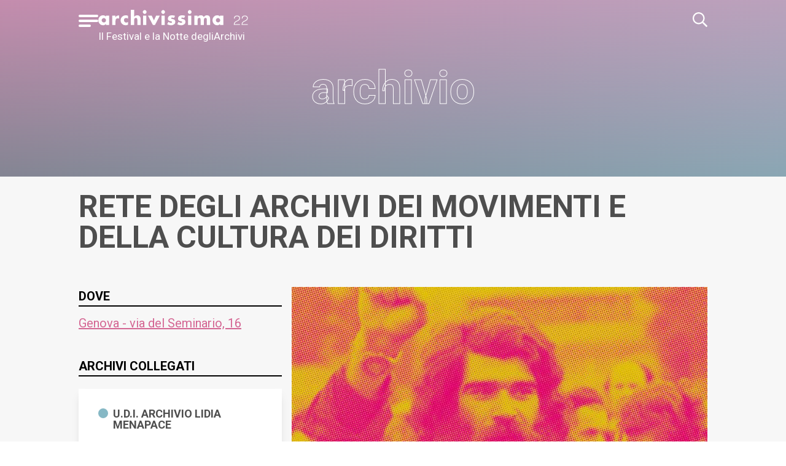

--- FILE ---
content_type: text/html; charset=utf-8
request_url: https://www.archivissima.it/2022/oggetti/709-rete-degli-archivi-dei-movimenti-e-della-cultura-dei-diritti
body_size: 62603
content:
<!doctype html>
<html data-n-head-ssr lang="it" data-n-head="%7B%22lang%22:%7B%22ssr%22:%22it%22%7D%7D">
  <head >
    <title>Rete degli Archivi dei Movimenti e della Cultura dei Diritti | Archivissima</title><meta data-n-head="ssr" charset="utf-8"><meta data-n-head="ssr" name="viewport" content="width=device-width, initial-scale=1"><meta data-n-head="ssr" data-hid="ogsite_name" property="og:site_name" content="Archivissima"><meta data-n-head="ssr" data-hid="ogtype" property="og:type" content="website"><meta data-n-head="ssr" data-hid="robots" name="robots" content="index,follow"><meta data-n-head="ssr" data-hid="description" name="description" content="La &quot;Rete degli Archivi dei Movimenti e della Cultura dei Dirittii&quot; è una rete composta da archivi tipologicamente simili e sparsi territorialmente,..."><meta data-n-head="ssr" data-hid="og:url" property="og:url" content="https://www.archivissima.it/oggetti/709-rete-degli-archivi-dei-movimenti-e-della-cultura-dei-diritti"><meta data-n-head="ssr" data-hid="og:title" property="og:title" content="Rete degli Archivi dei Movimenti e della Cultura dei Diritti"><meta data-n-head="ssr" data-hid="og:image" property="og:image" content="https://archivio.archivissima.it/promemoria/api/get-image-thumbnail?id=6067-6b7ffefe&amp;version=medium"><meta data-n-head="ssr" data-hid="og:description" property="og:description" content="La &quot;Rete degli Archivi dei Movimenti e della Cultura dei Dirittii&quot; è una rete composta da archivi tipologicamente simili e sparsi territorialmente,..."><meta data-n-head="ssr" data-hid="schemaname" itemprop="name" content="Rete degli Archivi dei Movimenti e della Cultura dei Diritti"><meta data-n-head="ssr" data-hid="schemadescription" itemprop="description" content="La &quot;Rete degli Archivi dei Movimenti e della Cultura dei Dirittii&quot; è una rete composta da archivi tipologicamente simili e sparsi territorialmente,..."><meta data-n-head="ssr" data-hid="schemaimage" itemprop="image" content="https://archivio.archivissima.it/promemoria/api/get-image-thumbnail?id=6067-6b7ffefe&amp;version=medium"><base href="/2022/"><link data-n-head="ssr" rel="icon" type="image/svg+xml" href="/favicon.ico"><link data-n-head="ssr" data-hid="gf-prefetch" rel="dns-prefetch" href="https://fonts.gstatic.com/"><link data-n-head="ssr" data-hid="gf-preconnect" rel="preconnect" href="https://fonts.gstatic.com/" crossorigin=""><link data-n-head="ssr" data-hid="gf-preload" rel="preload" as="style" href="https://fonts.googleapis.com/css2?family=Roboto:wght@100;300;400;700&amp;display=swap"><link data-n-head="ssr" rel="canonical" href="https://www.archivissima.it/oggetti/709-rete-degli-archivi-dei-movimenti-e-della-cultura-dei-diritti"><script data-n-head="ssr" data-hid="gtm-script">if(!window._gtm_init){window._gtm_init=1;(function(w,n,d,m,e,p){w[d]=(w[d]==1||n[d]=='yes'||n[d]==1||n[m]==1||(w[e]&&w[e][p]&&w[e][p]()))?1:0})(window,navigator,'doNotTrack','msDoNotTrack','external','msTrackingProtectionEnabled');(function(w,d,s,l,x,y){w[x]={};w._gtm_inject=function(i){if(w.doNotTrack||w[x][i])return;w[x][i]=1;w[l]=w[l]||[];w[l].push({'gtm.start':new Date().getTime(),event:'gtm.js'});var f=d.getElementsByTagName(s)[0],j=d.createElement(s);j.async=true;j.src='https://www.googletagmanager.com/gtm.js?id='+i;f.parentNode.insertBefore(j,f);};w[y]('GTM-N5FK7NP')})(window,document,'script','dataLayer','_gtm_ids','_gtm_inject')}</script><script data-n-head="ssr" data-hid="gf-script">(function(){var l=document.createElement('link');l.rel="stylesheet";l.href="https://fonts.googleapis.com/css2?family=Roboto:wght@100;300;400;700&display=swap";document.querySelector("head").appendChild(l);})();</script><noscript data-n-head="ssr" data-hid="gf-noscript"><link rel="stylesheet" href="https://fonts.googleapis.com/css2?family=Roboto:wght@100;300;400;700&display=swap"></noscript><link rel="preload" href="/2022/_nuxt/ce213bb.js" as="script"><link rel="preload" href="/2022/_nuxt/318a4ce.js" as="script"><link rel="preload" href="/2022/_nuxt/af50633.js" as="script"><link rel="preload" href="/2022/_nuxt/fc6c90b.js" as="script"><link rel="preload" href="/2022/_nuxt/14e53d8.js" as="script"><link rel="preload" href="/2022/_nuxt/36a3c62.js" as="script"><link rel="preload" href="/2022/_nuxt/9c43793.js" as="script"><link rel="preload" href="/2022/_nuxt/5dfaf49.js" as="script"><style data-vue-ssr-id="d706d280:0 771aba7f:0 8be93c90:0 69a2a21e:0">.fade-enter-active, .fade-leave-active{transition-property:opacity;transition-duration:500ms;transition-timing-function:cubic-bezier(0.4, 0, 0.2, 1)}.fade-enter,.fade-leave-to{opacity:0}/*! tailwindcss v3.0.24 | MIT License | https://tailwindcss.com*//*
1. Prevent padding and border from affecting element width. (https://github.com/mozdevs/cssremedy/issues/4)
2. Allow adding a border to an element by just adding a border-width. (https://github.com/tailwindcss/tailwindcss/pull/116)
*/*,
::before,
::after {
  box-sizing: border-box; /* 1 */
  border-width: 0; /* 2 */
  border-style: solid; /* 2 */
  border-color: currentColor; /* 2 */
}::before,
::after {
  --tw-content: '';
}/*
1. Use a consistent sensible line-height in all browsers.
2. Prevent adjustments of font size after orientation changes in iOS.
3. Use a more readable tab size.
4. Use the user's configured `sans` font-family by default.
*/html {
  line-height: 1.5; /* 1 */
  -webkit-text-size-adjust: 100%; /* 2 */
  -moz-tab-size: 4; /* 3 */
  -o-tab-size: 4;
     tab-size: 4; /* 3 */
  font-family: Roboto, sans-serif; /* 4 */
}/*
1. Remove the margin in all browsers.
2. Inherit line-height from `html` so users can set them as a class directly on the `html` element.
*/body {
  margin: 0; /* 1 */
  line-height: inherit; /* 2 */
}/*
1. Add the correct height in Firefox.
2. Correct the inheritance of border color in Firefox. (https://bugzilla.mozilla.org/show_bug.cgi?id=190655)
3. Ensure horizontal rules are visible by default.
*/hr {
  height: 0; /* 1 */
  color: inherit; /* 2 */
  border-top-width: 1px; /* 3 */
}/*
Add the correct text decoration in Chrome, Edge, and Safari.
*/abbr:where([title]) {
  -webkit-text-decoration: underline dotted;
          text-decoration: underline dotted;
}/*
Remove the default font size and weight for headings.
*/h1,
h2,
h3,
h4,
h5,
h6 {
  font-size: inherit;
  font-weight: inherit;
}/*
Reset links to optimize for opt-in styling instead of opt-out.
*/a {
  color: inherit;
  text-decoration: inherit;
}/*
Add the correct font weight in Edge and Safari.
*/b,
strong {
  font-weight: bolder;
}/*
1. Use the user's configured `mono` font family by default.
2. Correct the odd `em` font sizing in all browsers.
*/code,
kbd,
samp,
pre {
  font-family: ui-monospace, SFMono-Regular, Menlo, Monaco, Consolas, "Liberation Mono", "Courier New", monospace; /* 1 */
  font-size: 1em; /* 2 */
}/*
Add the correct font size in all browsers.
*/small {
  font-size: 80%;
}/*
Prevent `sub` and `sup` elements from affecting the line height in all browsers.
*/sub,
sup {
  font-size: 75%;
  line-height: 0;
  position: relative;
  vertical-align: baseline;
}sub {
  bottom: -0.25em;
}sup {
  top: -0.5em;
}/*
1. Remove text indentation from table contents in Chrome and Safari. (https://bugs.chromium.org/p/chromium/issues/detail?id=999088, https://bugs.webkit.org/show_bug.cgi?id=201297)
2. Correct table border color inheritance in all Chrome and Safari. (https://bugs.chromium.org/p/chromium/issues/detail?id=935729, https://bugs.webkit.org/show_bug.cgi?id=195016)
3. Remove gaps between table borders by default.
*/table {
  text-indent: 0; /* 1 */
  border-color: inherit; /* 2 */
  border-collapse: collapse; /* 3 */
}/*
1. Change the font styles in all browsers.
2. Remove the margin in Firefox and Safari.
3. Remove default padding in all browsers.
*/button,
input,
optgroup,
select,
textarea {
  font-family: inherit; /* 1 */
  font-size: 100%; /* 1 */
  line-height: inherit; /* 1 */
  color: inherit; /* 1 */
  margin: 0; /* 2 */
  padding: 0; /* 3 */
}/*
Remove the inheritance of text transform in Edge and Firefox.
*/button,
select {
  text-transform: none;
}/*
1. Correct the inability to style clickable types in iOS and Safari.
2. Remove default button styles.
*/button,
[type='button'],
[type='reset'],
[type='submit'] {
  -webkit-appearance: button; /* 1 */
  background-color: transparent; /* 2 */
  background-image: none; /* 2 */
}/*
Use the modern Firefox focus style for all focusable elements.
*/:-moz-focusring {
  outline: auto;
}/*
Remove the additional `:invalid` styles in Firefox. (https://github.com/mozilla/gecko-dev/blob/2f9eacd9d3d995c937b4251a5557d95d494c9be1/layout/style/res/forms.css#L728-L737)
*/:-moz-ui-invalid {
  box-shadow: none;
}/*
Add the correct vertical alignment in Chrome and Firefox.
*/progress {
  vertical-align: baseline;
}/*
Correct the cursor style of increment and decrement buttons in Safari.
*/::-webkit-inner-spin-button,
::-webkit-outer-spin-button {
  height: auto;
}/*
1. Correct the odd appearance in Chrome and Safari.
2. Correct the outline style in Safari.
*/[type='search'] {
  -webkit-appearance: textfield; /* 1 */
  outline-offset: -2px; /* 2 */
}/*
Remove the inner padding in Chrome and Safari on macOS.
*/::-webkit-search-decoration {
  -webkit-appearance: none;
}/*
1. Correct the inability to style clickable types in iOS and Safari.
2. Change font properties to `inherit` in Safari.
*/::-webkit-file-upload-button {
  -webkit-appearance: button; /* 1 */
  font: inherit; /* 2 */
}/*
Add the correct display in Chrome and Safari.
*/summary {
  display: list-item;
}/*
Removes the default spacing and border for appropriate elements.
*/blockquote,
dl,
dd,
h1,
h2,
h3,
h4,
h5,
h6,
hr,
figure,
p,
pre {
  margin: 0;
}fieldset {
  margin: 0;
  padding: 0;
}legend {
  padding: 0;
}ol,
ul,
menu {
  list-style: none;
  margin: 0;
  padding: 0;
}/*
Prevent resizing textareas horizontally by default.
*/textarea {
  resize: vertical;
}/*
1. Reset the default placeholder opacity in Firefox. (https://github.com/tailwindlabs/tailwindcss/issues/3300)
2. Set the default placeholder color to the user's configured gray 400 color.
*/input::-moz-placeholder, textarea::-moz-placeholder {
  opacity: 1; /* 1 */
  color: #9ca3af; /* 2 */
}input:-ms-input-placeholder, textarea:-ms-input-placeholder {
  opacity: 1; /* 1 */
  color: #9ca3af; /* 2 */
}input::placeholder,
textarea::placeholder {
  opacity: 1; /* 1 */
  color: #9ca3af; /* 2 */
}/*
Set the default cursor for buttons.
*/button,
[role="button"] {
  cursor: pointer;
}/*
Make sure disabled buttons don't get the pointer cursor.
*/:disabled {
  cursor: default;
}/*
1. Make replaced elements `display: block` by default. (https://github.com/mozdevs/cssremedy/issues/14)
2. Add `vertical-align: middle` to align replaced elements more sensibly by default. (https://github.com/jensimmons/cssremedy/issues/14#issuecomment-634934210)
   This can trigger a poorly considered lint error in some tools but is included by design.
*/img,
svg,
video,
canvas,
audio,
iframe,
embed,
object {
  display: block; /* 1 */
  vertical-align: middle; /* 2 */
}/*
Constrain images and videos to the parent width and preserve their intrinsic aspect ratio. (https://github.com/mozdevs/cssremedy/issues/14)
*/img,
video {
  max-width: 100%;
  height: auto;
}/*
Ensure the default browser behavior of the `hidden` attribute.
*/[hidden] {
  display: none;
}html{font-family:Roboto, sans-serif;font-size:12px}@media (min-width: 768px){html{font-size:16px}}.container{margin-left:auto;margin-right:auto;width:100%;padding-left:1rem;padding-right:1rem}@media (min-width: 768px){.container{padding-left:2rem;padding-right:2rem}}@media (min-width: 1024px){.container{padding-left:8rem;padding-right:8rem}}*, ::before, ::after{--tw-translate-x:0;--tw-translate-y:0;--tw-rotate:0;--tw-skew-x:0;--tw-skew-y:0;--tw-scale-x:1;--tw-scale-y:1;--tw-pan-x: ;--tw-pan-y: ;--tw-pinch-zoom: ;--tw-scroll-snap-strictness:proximity;--tw-ordinal: ;--tw-slashed-zero: ;--tw-numeric-figure: ;--tw-numeric-spacing: ;--tw-numeric-fraction: ;--tw-ring-inset: ;--tw-ring-offset-width:0px;--tw-ring-offset-color:#fff;--tw-ring-color:rgb(59 130 246 / 0.5);--tw-ring-offset-shadow:0 0 #0000;--tw-ring-shadow:0 0 #0000;--tw-shadow:0 0 #0000;--tw-shadow-colored:0 0 #0000;--tw-blur: ;--tw-brightness: ;--tw-contrast: ;--tw-grayscale: ;--tw-hue-rotate: ;--tw-invert: ;--tw-saturate: ;--tw-sepia: ;--tw-drop-shadow: ;--tw-backdrop-blur: ;--tw-backdrop-brightness: ;--tw-backdrop-contrast: ;--tw-backdrop-grayscale: ;--tw-backdrop-hue-rotate: ;--tw-backdrop-invert: ;--tw-backdrop-opacity: ;--tw-backdrop-saturate: ;--tw-backdrop-sepia: }.prose{color:var(--tw-prose-body);max-width:65ch;}.prose :where([class~="lead"]):not(:where([class~="not-prose"] *)){color:var(--tw-prose-lead);font-size:1.25em;line-height:1.6;margin-top:1.2em;margin-bottom:1.2em}.prose :where(a):not(:where([class~="not-prose"] *)){color:var(--tw-prose-links);text-decoration:underline;font-weight:500}.prose :where(strong):not(:where([class~="not-prose"] *)){color:var(--tw-prose-bold);font-weight:600}.prose :where(ol):not(:where([class~="not-prose"] *)){list-style-type:decimal;padding-left:1.625em}.prose :where(ol[type="A"]):not(:where([class~="not-prose"] *)){list-style-type:upper-alpha}.prose :where(ol[type="a"]):not(:where([class~="not-prose"] *)){list-style-type:lower-alpha}.prose :where(ol[type="A" s]):not(:where([class~="not-prose"] *)){list-style-type:upper-alpha}.prose :where(ol[type="a" s]):not(:where([class~="not-prose"] *)){list-style-type:lower-alpha}.prose :where(ol[type="I"]):not(:where([class~="not-prose"] *)){list-style-type:upper-roman}.prose :where(ol[type="i"]):not(:where([class~="not-prose"] *)){list-style-type:lower-roman}.prose :where(ol[type="I" s]):not(:where([class~="not-prose"] *)){list-style-type:upper-roman}.prose :where(ol[type="i" s]):not(:where([class~="not-prose"] *)){list-style-type:lower-roman}.prose :where(ol[type="1"]):not(:where([class~="not-prose"] *)){list-style-type:decimal}.prose :where(ul):not(:where([class~="not-prose"] *)){list-style-type:disc;padding-left:1.625em}.prose :where(ol > li):not(:where([class~="not-prose"] *))::marker{font-weight:400;color:var(--tw-prose-counters)}.prose :where(ul > li):not(:where([class~="not-prose"] *))::marker{color:var(--tw-prose-bullets)}.prose :where(hr):not(:where([class~="not-prose"] *)){border-color:var(--tw-prose-hr);border-top-width:1px;margin-top:3em;margin-bottom:3em}.prose :where(blockquote):not(:where([class~="not-prose"] *)){font-weight:500;font-style:italic;color:var(--tw-prose-quotes);border-left-width:0.25rem;border-left-color:var(--tw-prose-quote-borders);quotes:"\201C""\201D""\2018""\2019";margin-top:1.6em;margin-bottom:1.6em;padding-left:1em}.prose :where(blockquote p:first-of-type):not(:where([class~="not-prose"] *))::before{content:open-quote}.prose :where(blockquote p:last-of-type):not(:where([class~="not-prose"] *))::after{content:close-quote}.prose :where(h1):not(:where([class~="not-prose"] *)){color:var(--tw-prose-headings);font-weight:800;font-size:2.25em;margin-top:0;margin-bottom:0.8888889em;line-height:1.1111111}.prose :where(h1 strong):not(:where([class~="not-prose"] *)){font-weight:900}.prose :where(h2):not(:where([class~="not-prose"] *)){color:var(--tw-prose-headings);font-weight:700;font-size:1.5em;margin-top:2em;margin-bottom:1em;line-height:1.3333333}.prose :where(h2 strong):not(:where([class~="not-prose"] *)){font-weight:800}.prose :where(h3):not(:where([class~="not-prose"] *)){color:var(--tw-prose-headings);font-weight:600;font-size:1.25em;margin-top:1.6em;margin-bottom:0.6em;line-height:1.6}.prose :where(h3 strong):not(:where([class~="not-prose"] *)){font-weight:700}.prose :where(h4):not(:where([class~="not-prose"] *)){color:var(--tw-prose-headings);font-weight:600;margin-top:1.5em;margin-bottom:0.5em;line-height:1.5}.prose :where(h4 strong):not(:where([class~="not-prose"] *)){font-weight:700}.prose :where(figure > *):not(:where([class~="not-prose"] *)){margin-top:0;margin-bottom:0}.prose :where(figcaption):not(:where([class~="not-prose"] *)){color:var(--tw-prose-captions);font-size:0.875em;line-height:1.4285714;margin-top:0.8571429em}.prose :where(code):not(:where([class~="not-prose"] *)){color:var(--tw-prose-code);font-weight:600;font-size:0.875em}.prose :where(code):not(:where([class~="not-prose"] *))::before{content:"`"}.prose :where(code):not(:where([class~="not-prose"] *))::after{content:"`"}.prose :where(a code):not(:where([class~="not-prose"] *)){color:var(--tw-prose-links)}.prose :where(pre):not(:where([class~="not-prose"] *)){color:var(--tw-prose-pre-code);background-color:var(--tw-prose-pre-bg);overflow-x:auto;font-weight:400;font-size:0.875em;line-height:1.7142857;margin-top:1.7142857em;margin-bottom:1.7142857em;border-radius:0.375rem;padding-top:0.8571429em;padding-right:1.1428571em;padding-bottom:0.8571429em;padding-left:1.1428571em}.prose :where(pre code):not(:where([class~="not-prose"] *)){background-color:transparent;border-width:0;border-radius:0;padding:0;font-weight:inherit;color:inherit;font-size:inherit;font-family:inherit;line-height:inherit}.prose :where(pre code):not(:where([class~="not-prose"] *))::before{content:none}.prose :where(pre code):not(:where([class~="not-prose"] *))::after{content:none}.prose :where(table):not(:where([class~="not-prose"] *)){width:100%;table-layout:auto;text-align:left;margin-top:2em;margin-bottom:2em;font-size:0.875em;line-height:1.7142857}.prose :where(thead):not(:where([class~="not-prose"] *)){border-bottom-width:1px;border-bottom-color:var(--tw-prose-th-borders)}.prose :where(thead th):not(:where([class~="not-prose"] *)){color:var(--tw-prose-headings);font-weight:600;vertical-align:bottom;padding-right:0.5714286em;padding-bottom:0.5714286em;padding-left:0.5714286em}.prose :where(tbody tr):not(:where([class~="not-prose"] *)){border-bottom-width:1px;border-bottom-color:var(--tw-prose-td-borders)}.prose :where(tbody tr:last-child):not(:where([class~="not-prose"] *)){border-bottom-width:0}.prose :where(tbody td):not(:where([class~="not-prose"] *)){vertical-align:baseline;padding-top:0.5714286em;padding-right:0.5714286em;padding-bottom:0.5714286em;padding-left:0.5714286em}.prose{--tw-prose-body:#374151;--tw-prose-headings:#111827;--tw-prose-lead:#4b5563;--tw-prose-links:#111827;--tw-prose-bold:#111827;--tw-prose-counters:#6b7280;--tw-prose-bullets:#d1d5db;--tw-prose-hr:#e5e7eb;--tw-prose-quotes:#111827;--tw-prose-quote-borders:#e5e7eb;--tw-prose-captions:#6b7280;--tw-prose-code:#111827;--tw-prose-pre-code:#e5e7eb;--tw-prose-pre-bg:#1f2937;--tw-prose-th-borders:#d1d5db;--tw-prose-td-borders:#e5e7eb;--tw-prose-invert-body:#d1d5db;--tw-prose-invert-headings:#fff;--tw-prose-invert-lead:#9ca3af;--tw-prose-invert-links:#fff;--tw-prose-invert-bold:#fff;--tw-prose-invert-counters:#9ca3af;--tw-prose-invert-bullets:#4b5563;--tw-prose-invert-hr:#374151;--tw-prose-invert-quotes:#f3f4f6;--tw-prose-invert-quote-borders:#374151;--tw-prose-invert-captions:#9ca3af;--tw-prose-invert-code:#fff;--tw-prose-invert-pre-code:#d1d5db;--tw-prose-invert-pre-bg:rgb(0 0 0 / 50%);--tw-prose-invert-th-borders:#4b5563;--tw-prose-invert-td-borders:#374151;font-size:1rem;line-height:1.75}.prose :where(p):not(:where([class~="not-prose"] *)){margin-top:1.25em;margin-bottom:1.25em}.prose :where(img):not(:where([class~="not-prose"] *)){margin-top:2em;margin-bottom:2em}.prose :where(video):not(:where([class~="not-prose"] *)){margin-top:2em;margin-bottom:2em}.prose :where(figure):not(:where([class~="not-prose"] *)){margin-top:2em;margin-bottom:2em}.prose :where(h2 code):not(:where([class~="not-prose"] *)){font-size:0.875em}.prose :where(h3 code):not(:where([class~="not-prose"] *)){font-size:0.9em}.prose :where(li):not(:where([class~="not-prose"] *)){margin-top:0.5em;margin-bottom:0.5em}.prose :where(ol > li):not(:where([class~="not-prose"] *)){padding-left:0.375em}.prose :where(ul > li):not(:where([class~="not-prose"] *)){padding-left:0.375em}.prose > :where(ul > li p):not(:where([class~="not-prose"] *)){margin-top:0.75em;margin-bottom:0.75em}.prose > :where(ul > li > *:first-child):not(:where([class~="not-prose"] *)){margin-top:1.25em}.prose > :where(ul > li > *:last-child):not(:where([class~="not-prose"] *)){margin-bottom:1.25em}.prose > :where(ol > li > *:first-child):not(:where([class~="not-prose"] *)){margin-top:1.25em}.prose > :where(ol > li > *:last-child):not(:where([class~="not-prose"] *)){margin-bottom:1.25em}.prose :where(ul ul, ul ol, ol ul, ol ol):not(:where([class~="not-prose"] *)){margin-top:0.75em;margin-bottom:0.75em}.prose :where(hr + *):not(:where([class~="not-prose"] *)){margin-top:0}.prose :where(h2 + *):not(:where([class~="not-prose"] *)){margin-top:0}.prose :where(h3 + *):not(:where([class~="not-prose"] *)){margin-top:0}.prose :where(h4 + *):not(:where([class~="not-prose"] *)){margin-top:0}.prose :where(thead th:first-child):not(:where([class~="not-prose"] *)){padding-left:0}.prose :where(thead th:last-child):not(:where([class~="not-prose"] *)){padding-right:0}.prose :where(tbody td:first-child):not(:where([class~="not-prose"] *)){padding-left:0}.prose :where(tbody td:last-child):not(:where([class~="not-prose"] *)){padding-right:0}.prose > :where(:first-child):not(:where([class~="not-prose"] *)){margin-top:0}.prose > :where(:last-child):not(:where([class~="not-prose"] *)){margin-bottom:0}.typog-12-light{font-size:0.75rem;font-weight:300}.typog-12-normal{font-size:0.75rem;font-weight:400}.typog-14-thin{font-size:0.875rem;font-weight:100}.typog-14-light{font-size:0.875rem;font-weight:300}.typog-14-normal{font-size:0.875rem;font-weight:400}.typog-14-bold{font-size:0.875rem;font-weight:700}.typog-18-normal{font-size:1.125rem;font-weight:400}.typog-18-bold{font-size:1.125rem;font-weight:700}.typog-20-normal{font-size:1.25rem;font-weight:400}.typog-20-bold{font-size:1.25rem;font-weight:700}.typog-22-normal{font-size:1.375rem;font-weight:400}.typog-24-light{font-size:1.5rem;font-weight:300}.typog-24-normal{font-size:1.5rem;font-weight:400}.typog-26-light{font-size:1.625rem;font-weight:300}.typog-26-normal{font-size:1.625rem;font-weight:400}.typog-30-normal{font-size:1.875rem;font-weight:400}.typog-30-bold{font-size:1.875rem;font-weight:700}.typog-36-bold{font-size:2.25rem;font-weight:700}.typog-42-light{font-size:2.625rem;font-weight:300}.typog-42-normal{font-size:2.625rem;font-weight:400}.typog-42-bold{font-size:2.625rem;font-weight:700}.typog-48-light{font-size:3rem;font-weight:300;line-height:1}.typog-48-bold{font-size:3rem;font-weight:700;line-height:1}.typog-75-normal{font-size:4.68rem;font-weight:400;line-height:1}.typog-75-bold{font-size:4.68rem;font-weight:700;line-height:1}.flex-center{display:flex;align-items:center;justify-content:center}.flex-between{display:flex;align-items:center;justify-content:space-between}.flex-start{display:flex;align-items:center;justify-content:flex-start}.flex-end{display:flex;align-items:center;justify-content:flex-end}a[target=_blank]{--tw-text-opacity:1;color:rgb(212 102 147 / var(--tw-text-opacity));-webkit-text-decoration-line:underline;text-decoration-line:underline}a[target=_blank]:hover{-webkit-text-decoration-line:none;text-decoration-line:none}.btn{position:relative;border-radius:0.125rem;--tw-bg-opacity:1;background-color:rgb(0 0 0 / var(--tw-bg-opacity));padding-left:0.75rem;padding-right:0.75rem;padding-top:0.5rem;padding-bottom:0.5rem;--tw-text-opacity:1;color:rgb(255 255 255 / var(--tw-text-opacity));--tw-shadow:0 4px 6px -1px rgb(0 0 0 / 0.1), 0 2px 4px -2px rgb(0 0 0 / 0.1);--tw-shadow-colored:0 4px 6px -1px var(--tw-shadow-color), 0 2px 4px -2px var(--tw-shadow-color);box-shadow:var(--tw-ring-offset-shadow, 0 0 #0000), var(--tw-ring-shadow, 0 0 #0000), var(--tw-shadow);transition-property:all;transition-timing-function:cubic-bezier(0.4, 0, 0.2, 1);transition-duration:150ms}.btn:before{content:"";background:linear-gradient(90deg,#d66592,#8baab7);position:absolute;top:0px;right:0px;bottom:0px;left:0px;width:0px;transition-property:all;transition-timing-function:cubic-bezier(0.4, 0, 0.2, 1);transition-duration:150ms}.btn:hover:before{content:"";width:100%}.btn span{position:relative}.btn.transparent{font-size:1.375rem;font-weight:400;border-width:1px;--tw-border-opacity:1;border-color:rgb(255 255 255 / var(--tw-border-opacity));--tw-bg-opacity:1;background-color:rgb(255 255 255 / var(--tw-bg-opacity));text-transform:uppercase;--tw-text-opacity:1;color:rgb(134 134 134 / var(--tw-text-opacity))}.btn.transparent:before{content:none}.btn.transparent:hover{--tw-bg-opacity:1;background-color:rgb(255 255 255 / var(--tw-bg-opacity))}.input{font-size:1.625rem;font-weight:400;width:100%;border-width:2px;--tw-border-opacity:1;border-color:rgb(255 255 255 / var(--tw-border-opacity));background-color:transparent;padding:1rem}.input:focus{--tw-border-opacity:1;border-color:rgb(134 134 134 / var(--tw-border-opacity));outline:2px solid transparent;outline-offset:2px}.bg-animate{position:relative;background:linear-gradient(90deg,#d66592,#baa4be);background-size:300% 300%;-webkit-animation:gradient 15s ease infinite;animation:gradient 15s ease infinite}.bg-animate:before{position:absolute;top:0px;right:0px;bottom:0px;left:0px;content:"";-webkit-mask-image:linear-gradient(180deg,transparent,#000);mask-image:linear-gradient(180deg,transparent,#000);background:linear-gradient(90deg,#774655,#8baab7);background-size:300% 300%;-webkit-animation:gradient 15s ease infinite;animation:gradient 15s ease infinite}.bg-animate >*{position:relative;z-index:10}.bg-gradient-custom{background:linear-gradient(90deg,#d66592,#8baab7)}.sr-only{position:absolute;width:1px;height:1px;padding:0;margin:-1px;overflow:hidden;clip:rect(0, 0, 0, 0);white-space:nowrap;border-width:0}.pointer-events-none{pointer-events:none}.static{position:static}.fixed{position:fixed}.absolute{position:absolute}.relative{position:relative}.sticky{position:-webkit-sticky;position:sticky}.inset-0{top:0px;right:0px;bottom:0px;left:0px}.inset-y-0{top:0px;bottom:0px}.inset-x-0{left:0px;right:0px}.bottom-0{bottom:0px}.left-0{left:0px}.top-0{top:0px}.right-0{right:0px}.right-4{right:1rem}.left-1\/2{left:50%}.top-1\/2{top:50%}.-left-20{left:-5rem}.-right-20{right:-5rem}.top-2{top:0.5rem}.z-10{z-index:10}.z-50{z-index:50}.z-20{z-index:20}.z-40{z-index:40}.z-0{z-index:0}.order-first{order:-9999}.col-span-12{grid-column:span 12 / span 12}.col-span-2{grid-column:span 2 / span 2}.col-span-11{grid-column:span 11 / span 11}.col-span-1{grid-column:span 1 / span 1}.col-start-2{grid-column-start:2}.m-2{margin:0.5rem}.m-0{margin:0px}.-mx-4{margin-left:-1rem;margin-right:-1rem}.my-2{margin-top:0.5rem;margin-bottom:0.5rem}.-mx-2{margin-left:-0.5rem;margin-right:-0.5rem}.my-4{margin-top:1rem;margin-bottom:1rem}.my-8{margin-top:2rem;margin-bottom:2rem}.mx-auto{margin-left:auto;margin-right:auto}.-mx-6{margin-left:-1.5rem;margin-right:-1.5rem}.mt-10{margin-top:2.5rem}.mr-4{margin-right:1rem}.mr-8{margin-right:2rem}.mb-2{margin-bottom:0.5rem}.mr-2{margin-right:0.5rem}.mb-4{margin-bottom:1rem}.ml-1{margin-left:0.25rem}.mb-8{margin-bottom:2rem}.mr-1{margin-right:0.25rem}.mb-0{margin-bottom:0px}.ml-2{margin-left:0.5rem}.mt-4{margin-top:1rem}.ml-4{margin-left:1rem}.-mt-1{margin-top:-0.25rem}.mt-20{margin-top:5rem}.mt-6{margin-top:1.5rem}.mb-5{margin-bottom:1.25rem}.mb-1{margin-bottom:0.25rem}.mt-1{margin-top:0.25rem}.mr-5{margin-right:1.25rem}.block{display:block}.inline-block{display:inline-block}.inline{display:inline}.flex{display:flex}.inline-flex{display:inline-flex}.table{display:table}.grid{display:grid}.hidden{display:none}.aspect-video{aspect-ratio:16 / 9}.aspect-square{aspect-ratio:1 / 1}.h-4{height:1rem}.\!h-\[120vh\]{height:120vh !important}.h-5{height:1.25rem}.h-80{height:20rem}.h-20{height:5rem}.h-1{height:0.25rem}.h-\[3px\]{height:3px}.h-full{height:100%}.h-6{height:1.5rem}.h-16{height:4rem}.h-9{height:2.25rem}.h-auto{height:auto}.h-\[70px\]{height:70px}.h-\[200px\]{height:200px}.h-\[50vh\]{height:50vh}.h-40{height:10rem}.max-h-\[40vh\]{max-height:40vh}.max-h-screen{max-height:100vh}.max-h-\[400px\]{max-height:400px}.max-h-\[90vh\]{max-height:90vh}.min-h-\[100px\]{min-height:100px}.min-h-\[80vh\]{min-height:80vh}.min-h-\[30vh\]{min-height:30vh}.min-h-\[176px\]{min-height:176px}.min-h-\[90vh\]{min-height:90vh}.w-full{width:100%}.w-4{width:1rem}.w-2{width:0.5rem}.w-3{width:0.75rem}.w-20{width:5rem}.w-8{width:2rem}.w-screen{width:100vw}.w-2\/3{width:66.666667%}.w-1\/2{width:50%}.w-12{width:3rem}.w-5{width:1.25rem}.w-6{width:1.5rem}.w-40{width:10rem}.w-16{width:4rem}.w-auto{width:auto}.w-9{width:2.25rem}.w-1{width:0.25rem}.w-24{width:6rem}.w-10{width:2.5rem}.w-52{width:13rem}.w-1\/4{width:25%}.w-3\/4{width:75%}.max-w-none{max-width:none}.max-w-\[110px\]{max-width:110px}.max-w-\[150px\]{max-width:150px}.max-w-\[120px\]{max-width:120px}.flex-1{flex:1 1 0%}.flex-none{flex:none}.flex-auto{flex:1 1 auto}.flex-shrink-0{flex-shrink:0}.flex-grow{flex-grow:1}.grow{flex-grow:1}.translate-y-1{--tw-translate-y:0.25rem;transform:translate(var(--tw-translate-x), var(--tw-translate-y)) rotate(var(--tw-rotate)) skewX(var(--tw-skew-x)) skewY(var(--tw-skew-y)) scaleX(var(--tw-scale-x)) scaleY(var(--tw-scale-y))}.-translate-y-full{--tw-translate-y:-100%;transform:translate(var(--tw-translate-x), var(--tw-translate-y)) rotate(var(--tw-rotate)) skewX(var(--tw-skew-x)) skewY(var(--tw-skew-y)) scaleX(var(--tw-scale-x)) scaleY(var(--tw-scale-y))}.-translate-x-1\/2{--tw-translate-x:-50%;transform:translate(var(--tw-translate-x), var(--tw-translate-y)) rotate(var(--tw-rotate)) skewX(var(--tw-skew-x)) skewY(var(--tw-skew-y)) scaleX(var(--tw-scale-x)) scaleY(var(--tw-scale-y))}.-translate-y-8{--tw-translate-y:-2rem;transform:translate(var(--tw-translate-x), var(--tw-translate-y)) rotate(var(--tw-rotate)) skewX(var(--tw-skew-x)) skewY(var(--tw-skew-y)) scaleX(var(--tw-scale-x)) scaleY(var(--tw-scale-y))}.-translate-y-1\/2{--tw-translate-y:-50%;transform:translate(var(--tw-translate-x), var(--tw-translate-y)) rotate(var(--tw-rotate)) skewX(var(--tw-skew-x)) skewY(var(--tw-skew-y)) scaleX(var(--tw-scale-x)) scaleY(var(--tw-scale-y))}.rotate-90{--tw-rotate:90deg;transform:translate(var(--tw-translate-x), var(--tw-translate-y)) rotate(var(--tw-rotate)) skewX(var(--tw-skew-x)) skewY(var(--tw-skew-y)) scaleX(var(--tw-scale-x)) scaleY(var(--tw-scale-y))}.rotate-45{--tw-rotate:45deg;transform:translate(var(--tw-translate-x), var(--tw-translate-y)) rotate(var(--tw-rotate)) skewX(var(--tw-skew-x)) skewY(var(--tw-skew-y)) scaleX(var(--tw-scale-x)) scaleY(var(--tw-scale-y))}.-rotate-45{--tw-rotate:-45deg;transform:translate(var(--tw-translate-x), var(--tw-translate-y)) rotate(var(--tw-rotate)) skewX(var(--tw-skew-x)) skewY(var(--tw-skew-y)) scaleX(var(--tw-scale-x)) scaleY(var(--tw-scale-y))}.rotate-180{--tw-rotate:180deg;transform:translate(var(--tw-translate-x), var(--tw-translate-y)) rotate(var(--tw-rotate)) skewX(var(--tw-skew-x)) skewY(var(--tw-skew-y)) scaleX(var(--tw-scale-x)) scaleY(var(--tw-scale-y))}.transform{transform:translate(var(--tw-translate-x), var(--tw-translate-y)) rotate(var(--tw-rotate)) skewX(var(--tw-skew-x)) skewY(var(--tw-skew-y)) scaleX(var(--tw-scale-x)) scaleY(var(--tw-scale-y))}@-webkit-keyframes bounce{0%, 100%{transform:translateY(-25%);-webkit-animation-timing-function:cubic-bezier(0.8,0,1,1);animation-timing-function:cubic-bezier(0.8,0,1,1)}50%{transform:none;-webkit-animation-timing-function:cubic-bezier(0,0,0.2,1);animation-timing-function:cubic-bezier(0,0,0.2,1)}}@keyframes bounce{0%, 100%{transform:translateY(-25%);-webkit-animation-timing-function:cubic-bezier(0.8,0,1,1);animation-timing-function:cubic-bezier(0.8,0,1,1)}50%{transform:none;-webkit-animation-timing-function:cubic-bezier(0,0,0.2,1);animation-timing-function:cubic-bezier(0,0,0.2,1)}}.animate-bounce{-webkit-animation:bounce 1s infinite;animation:bounce 1s infinite}.cursor-pointer{cursor:pointer}.cursor-grabbing{cursor:-webkit-grabbing;cursor:grabbing}.grid-cols-1{grid-template-columns:repeat(1, minmax(0, 1fr))}.grid-cols-2{grid-template-columns:repeat(2, minmax(0, 1fr))}.grid-cols-3{grid-template-columns:repeat(3, minmax(0, 1fr))}.grid-cols-4{grid-template-columns:repeat(4, minmax(0, 1fr))}.grid-cols-12{grid-template-columns:repeat(12, minmax(0, 1fr))}.grid-cols-5{grid-template-columns:repeat(5, minmax(0, 1fr))}.flex-row{flex-direction:row}.flex-col{flex-direction:column}.flex-wrap{flex-wrap:wrap}.items-start{align-items:flex-start}.items-end{align-items:flex-end}.items-center{align-items:center}.items-baseline{align-items:baseline}.justify-start{justify-content:flex-start}.justify-end{justify-content:flex-end}.justify-center{justify-content:center}.justify-between{justify-content:space-between}.justify-around{justify-content:space-around}.gap-11{gap:2.75rem}.gap-4{gap:1rem}.gap-2{gap:0.5rem}.gap-8{gap:2rem}.gap-3{gap:0.75rem}.gap-6{gap:1.5rem}.gap-5{gap:1.25rem}.gap-y-16{row-gap:4rem}.space-y-8 > :not([hidden]) ~ :not([hidden]){--tw-space-y-reverse:0;margin-top:calc(2rem * calc(1 - var(--tw-space-y-reverse)));margin-bottom:calc(2rem * var(--tw-space-y-reverse))}.space-y-4 > :not([hidden]) ~ :not([hidden]){--tw-space-y-reverse:0;margin-top:calc(1rem * calc(1 - var(--tw-space-y-reverse)));margin-bottom:calc(1rem * var(--tw-space-y-reverse))}.space-y-16 > :not([hidden]) ~ :not([hidden]){--tw-space-y-reverse:0;margin-top:calc(4rem * calc(1 - var(--tw-space-y-reverse)));margin-bottom:calc(4rem * var(--tw-space-y-reverse))}.space-x-4 > :not([hidden]) ~ :not([hidden]){--tw-space-x-reverse:0;margin-right:calc(1rem * var(--tw-space-x-reverse));margin-left:calc(1rem * calc(1 - var(--tw-space-x-reverse)))}.space-x-2 > :not([hidden]) ~ :not([hidden]){--tw-space-x-reverse:0;margin-right:calc(0.5rem * var(--tw-space-x-reverse));margin-left:calc(0.5rem * calc(1 - var(--tw-space-x-reverse)))}.space-y-20 > :not([hidden]) ~ :not([hidden]){--tw-space-y-reverse:0;margin-top:calc(5rem * calc(1 - var(--tw-space-y-reverse)));margin-bottom:calc(5rem * var(--tw-space-y-reverse))}.space-y-10 > :not([hidden]) ~ :not([hidden]){--tw-space-y-reverse:0;margin-top:calc(2.5rem * calc(1 - var(--tw-space-y-reverse)));margin-bottom:calc(2.5rem * var(--tw-space-y-reverse))}.space-y-3 > :not([hidden]) ~ :not([hidden]){--tw-space-y-reverse:0;margin-top:calc(0.75rem * calc(1 - var(--tw-space-y-reverse)));margin-bottom:calc(0.75rem * var(--tw-space-y-reverse))}.space-y-5 > :not([hidden]) ~ :not([hidden]){--tw-space-y-reverse:0;margin-top:calc(1.25rem * calc(1 - var(--tw-space-y-reverse)));margin-bottom:calc(1.25rem * var(--tw-space-y-reverse))}.space-y-1 > :not([hidden]) ~ :not([hidden]){--tw-space-y-reverse:0;margin-top:calc(0.25rem * calc(1 - var(--tw-space-y-reverse)));margin-bottom:calc(0.25rem * var(--tw-space-y-reverse))}.space-y-0 > :not([hidden]) ~ :not([hidden]){--tw-space-y-reverse:0;margin-top:calc(0px * calc(1 - var(--tw-space-y-reverse)));margin-bottom:calc(0px * var(--tw-space-y-reverse))}.space-y-2 > :not([hidden]) ~ :not([hidden]){--tw-space-y-reverse:0;margin-top:calc(0.5rem * calc(1 - var(--tw-space-y-reverse)));margin-bottom:calc(0.5rem * var(--tw-space-y-reverse))}.space-x-0 > :not([hidden]) ~ :not([hidden]){--tw-space-x-reverse:0;margin-right:calc(0px * var(--tw-space-x-reverse));margin-left:calc(0px * calc(1 - var(--tw-space-x-reverse)))}.space-y-6 > :not([hidden]) ~ :not([hidden]){--tw-space-y-reverse:0;margin-top:calc(1.5rem * calc(1 - var(--tw-space-y-reverse)));margin-bottom:calc(1.5rem * var(--tw-space-y-reverse))}.space-y-14 > :not([hidden]) ~ :not([hidden]){--tw-space-y-reverse:0;margin-top:calc(3.5rem * calc(1 - var(--tw-space-y-reverse)));margin-bottom:calc(3.5rem * var(--tw-space-y-reverse))}.space-y-32 > :not([hidden]) ~ :not([hidden]){--tw-space-y-reverse:0;margin-top:calc(8rem * calc(1 - var(--tw-space-y-reverse)));margin-bottom:calc(8rem * var(--tw-space-y-reverse))}.divide-y > :not([hidden]) ~ :not([hidden]){--tw-divide-y-reverse:0;border-top-width:calc(1px * calc(1 - var(--tw-divide-y-reverse)));border-bottom-width:calc(1px * var(--tw-divide-y-reverse))}.divide-current > :not([hidden]) ~ :not([hidden]){border-color:currentColor}.self-center{align-self:center}.overflow-auto{overflow:auto}.overflow-hidden{overflow:hidden}.overflow-x-auto{overflow-x:auto}.overflow-y-hidden{overflow-y:hidden}.overflow-x-scroll{overflow-x:scroll}.overflow-y-scroll{overflow-y:scroll}.truncate{overflow:hidden;text-overflow:ellipsis;white-space:nowrap}.whitespace-normal{white-space:normal}.whitespace-nowrap{white-space:nowrap}.break-words{overflow-wrap:break-word}.rounded-full{border-radius:9999px}.rounded-md{border-radius:0.375rem}.rounded-lg{border-radius:0.5rem}.rounded-xl{border-radius:0.75rem}.rounded-2xl{border-radius:1rem}.rounded-l-xl{border-top-left-radius:0.75rem;border-bottom-left-radius:0.75rem}.border{border-width:1px}.border-2{border-width:2px}.border-4{border-width:4px}.border-b-2{border-bottom-width:2px}.border-t{border-top-width:1px}.border-b{border-bottom-width:1px}.border-none{border-style:none}.border-white{--tw-border-opacity:1;border-color:rgb(255 255 255 / var(--tw-border-opacity))}.border-black{--tw-border-opacity:1;border-color:rgb(0 0 0 / var(--tw-border-opacity))}.border-gray{--tw-border-opacity:1;border-color:rgb(247 247 247 / var(--tw-border-opacity))}.bg-gray{--tw-bg-opacity:1;background-color:rgb(247 247 247 / var(--tw-bg-opacity))}.bg-gray-dark{--tw-bg-opacity:1;background-color:rgb(134 134 134 / var(--tw-bg-opacity))}.bg-transparent{background-color:transparent}.bg-white{--tw-bg-opacity:1;background-color:rgb(255 255 255 / var(--tw-bg-opacity))}.bg-primary-dark{--tw-bg-opacity:1;background-color:rgb(187 88 139 / var(--tw-bg-opacity))}.bg-black{--tw-bg-opacity:1;background-color:rgb(0 0 0 / var(--tw-bg-opacity))}.bg-primary{--tw-bg-opacity:1;background-color:rgb(212 102 147 / var(--tw-bg-opacity))}.bg-black\/50{background-color:rgb(0 0 0 / 0.5)}.bg-gray-light{--tw-bg-opacity:1;background-color:rgb(244 244 244 / var(--tw-bg-opacity))}.bg-gradient-to-t{background-image:linear-gradient(to top, var(--tw-gradient-stops))}.from-gray-light{--tw-gradient-from:#F4F4F4;--tw-gradient-stops:var(--tw-gradient-from), var(--tw-gradient-to, rgb(244 244 244 / 0))}.bg-cover{background-size:cover}.bg-clip-text{-webkit-background-clip:text;background-clip:text}.bg-center{background-position:center}.bg-right{background-position:right}.bg-no-repeat{background-repeat:no-repeat}.fill-current{fill:currentColor}.fill-white{fill:#ffffff}.fill-black{fill:#000000}.stroke-current{stroke:currentColor}.object-contain{-o-object-fit:contain;object-fit:contain}.object-cover{-o-object-fit:cover;object-fit:cover}.object-center{-o-object-position:center;object-position:center}.p-4{padding:1rem}.p-8{padding:2rem}.p-\[3px\]{padding:3px}.p-2{padding:0.5rem}.p-1{padding:0.25rem}.p-6{padding:1.5rem}.p-0{padding:0px}.py-1{padding-top:0.25rem;padding-bottom:0.25rem}.py-16{padding-top:4rem;padding-bottom:4rem}.py-32{padding-top:8rem;padding-bottom:8rem}.py-12{padding-top:3rem;padding-bottom:3rem}.px-8{padding-left:2rem;padding-right:2rem}.py-10{padding-top:2.5rem;padding-bottom:2.5rem}.py-20{padding-top:5rem;padding-bottom:5rem}.py-8{padding-top:2rem;padding-bottom:2rem}.px-2{padding-left:0.5rem;padding-right:0.5rem}.py-header{padding-top:5rem;padding-bottom:5rem}.px-4{padding-left:1rem;padding-right:1rem}.py-28{padding-top:7rem;padding-bottom:7rem}.py-2{padding-top:0.5rem;padding-bottom:0.5rem}.py-5{padding-top:1.25rem;padding-bottom:1.25rem}.py-4{padding-top:1rem;padding-bottom:1rem}.px-1{padding-left:0.25rem;padding-right:0.25rem}.px-10{padding-left:2.5rem;padding-right:2.5rem}.px-0{padding-left:0px;padding-right:0px}.px-6{padding-left:1.5rem;padding-right:1.5rem}.py-3{padding-top:0.75rem;padding-bottom:0.75rem}.pt-3{padding-top:0.75rem}.pb-16{padding-bottom:4rem}.pt-6{padding-top:1.5rem}.pb-64{padding-bottom:16rem}.pt-4{padding-top:1rem}.pl-4{padding-left:1rem}.pr-1{padding-right:0.25rem}.pt-8{padding-top:2rem}.pb-8{padding-bottom:2rem}.pt-2{padding-top:0.5rem}.pr-4{padding-right:1rem}.pl-6{padding-left:1.5rem}.pl-2{padding-left:0.5rem}.pb-3{padding-bottom:0.75rem}.pb-4{padding-bottom:1rem}.pt-px{padding-top:1px}.pr-2{padding-right:0.5rem}.pb-2{padding-bottom:0.5rem}.pr-8{padding-right:2rem}.pl-8{padding-left:2rem}.pt-40{padding-top:10rem}.pt-1{padding-top:0.25rem}.pb-1{padding-bottom:0.25rem}.pl-5{padding-left:1.25rem}.pb-10{padding-bottom:2.5rem}.pl-10{padding-left:2.5rem}.text-left{text-align:left}.text-center{text-align:center}.text-right{text-align:right}.align-middle{vertical-align:middle}.align-bottom{vertical-align:bottom}.text-20{font-size:1.25rem}.text-14{font-size:0.875rem}.text-60{font-size:3.75rem}.text-18{font-size:1.125rem}.text-base{font-size:1rem}.text-36{font-size:2.25rem}.font-bold{font-weight:700}.font-medium{font-weight:500}.font-semibold{font-weight:600}.font-normal{font-weight:400}.font-light{font-weight:300}.uppercase{text-transform:uppercase}.lowercase{text-transform:lowercase}.leading-none{line-height:1}.leading-tight{line-height:1.25}.leading-normal{line-height:1.5}.leading-relaxed{line-height:1.625}.text-transparent{color:transparent}.text-gray-dark{--tw-text-opacity:1;color:rgb(134 134 134 / var(--tw-text-opacity))}.text-white{--tw-text-opacity:1;color:rgb(255 255 255 / var(--tw-text-opacity))}.text-black-light{--tw-text-opacity:1;color:rgb(78 78 78 / var(--tw-text-opacity))}.text-black{--tw-text-opacity:1;color:rgb(0 0 0 / var(--tw-text-opacity))}.text-primary{--tw-text-opacity:1;color:rgb(212 102 147 / var(--tw-text-opacity))}.text-red{--tw-text-opacity:1;color:rgb(255 7 7 / var(--tw-text-opacity))}.text-gray-light{--tw-text-opacity:1;color:rgb(244 244 244 / var(--tw-text-opacity))}.text-current{color:currentColor}.text-gray{--tw-text-opacity:1;color:rgb(247 247 247 / var(--tw-text-opacity))}.underline{-webkit-text-decoration-line:underline;text-decoration-line:underline}.no-underline{-webkit-text-decoration-line:none;text-decoration-line:none}.placeholder-gray-dark::-moz-placeholder{--tw-placeholder-opacity:1;color:rgb(134 134 134 / var(--tw-placeholder-opacity))}.placeholder-gray-dark:-ms-input-placeholder{--tw-placeholder-opacity:1;color:rgb(134 134 134 / var(--tw-placeholder-opacity))}.placeholder-gray-dark::placeholder{--tw-placeholder-opacity:1;color:rgb(134 134 134 / var(--tw-placeholder-opacity))}.opacity-50{opacity:0.5}.opacity-0{opacity:0}.opacity-25{opacity:0.25}.bg-blend-multiply{background-blend-mode:multiply}.shadow-none{--tw-shadow:0 0 #0000;--tw-shadow-colored:0 0 #0000;box-shadow:var(--tw-ring-offset-shadow, 0 0 #0000), var(--tw-ring-shadow, 0 0 #0000), var(--tw-shadow)}.shadow-lg{--tw-shadow:0 10px 15px -3px rgb(0 0 0 / 0.1), 0 4px 6px -4px rgb(0 0 0 / 0.1);--tw-shadow-colored:0 10px 15px -3px var(--tw-shadow-color), 0 4px 6px -4px var(--tw-shadow-color);box-shadow:var(--tw-ring-offset-shadow, 0 0 #0000), var(--tw-ring-shadow, 0 0 #0000), var(--tw-shadow)}.shadow-card{--tw-shadow:0px 0px 10px #00000029;--tw-shadow-colored:0px 0px 10px var(--tw-shadow-color);box-shadow:var(--tw-ring-offset-shadow, 0 0 #0000), var(--tw-ring-shadow, 0 0 #0000), var(--tw-shadow)}.grayscale{--tw-grayscale:grayscale(100%);filter:var(--tw-blur) var(--tw-brightness) var(--tw-contrast) var(--tw-grayscale) var(--tw-hue-rotate) var(--tw-invert) var(--tw-saturate) var(--tw-sepia) var(--tw-drop-shadow)}.filter{filter:var(--tw-blur) var(--tw-brightness) var(--tw-contrast) var(--tw-grayscale) var(--tw-hue-rotate) var(--tw-invert) var(--tw-saturate) var(--tw-sepia) var(--tw-drop-shadow)}.backdrop-blur-sm{--tw-backdrop-blur:blur(4px);-webkit-backdrop-filter:var(--tw-backdrop-blur) var(--tw-backdrop-brightness) var(--tw-backdrop-contrast) var(--tw-backdrop-grayscale) var(--tw-backdrop-hue-rotate) var(--tw-backdrop-invert) var(--tw-backdrop-opacity) var(--tw-backdrop-saturate) var(--tw-backdrop-sepia);backdrop-filter:var(--tw-backdrop-blur) var(--tw-backdrop-brightness) var(--tw-backdrop-contrast) var(--tw-backdrop-grayscale) var(--tw-backdrop-hue-rotate) var(--tw-backdrop-invert) var(--tw-backdrop-opacity) var(--tw-backdrop-saturate) var(--tw-backdrop-sepia)}.transition{transition-property:color, background-color, border-color, fill, stroke, opacity, box-shadow, transform, filter, -webkit-text-decoration-color, -webkit-backdrop-filter;transition-property:color, background-color, border-color, text-decoration-color, fill, stroke, opacity, box-shadow, transform, filter, backdrop-filter;transition-property:color, background-color, border-color, text-decoration-color, fill, stroke, opacity, box-shadow, transform, filter, backdrop-filter, -webkit-text-decoration-color, -webkit-backdrop-filter;transition-timing-function:cubic-bezier(0.4, 0, 0.2, 1);transition-duration:150ms}.transition-transform{transition-property:transform;transition-timing-function:cubic-bezier(0.4, 0, 0.2, 1);transition-duration:150ms}.transition-all{transition-property:all;transition-timing-function:cubic-bezier(0.4, 0, 0.2, 1);transition-duration:150ms}.transition-opacity{transition-property:opacity;transition-timing-function:cubic-bezier(0.4, 0, 0.2, 1);transition-duration:150ms}.duration-300{transition-duration:300ms}.line-clamp-1{overflow:hidden;display:-webkit-box;-webkit-box-orient:vertical;-webkit-line-clamp:1}.line-clamp-2{overflow:hidden;display:-webkit-box;-webkit-box-orient:vertical;-webkit-line-clamp:2}.line-clamp-3{overflow:hidden;display:-webkit-box;-webkit-box-orient:vertical;-webkit-line-clamp:3}.line-clamp-6{overflow:hidden;display:-webkit-box;-webkit-box-orient:vertical;-webkit-line-clamp:6}.text-stroke-white{text-stroke-width:1px;text-stroke-color:#fff;-webkit-text-stroke-width:1px;-webkit-text-stroke-color:#fff}@-webkit-keyframes gradient{0%{background-position:0 50%}50%{background-position:100% 50%}to{background-position:0 50%}}@keyframes gradient{0%{background-position:0 50%}50%{background-position:100% 50%}to{background-position:0 50%}}.after\:absolute::after{content:var(--tw-content);position:absolute}.after\:inset-0::after{content:var(--tw-content);top:0px;right:0px;bottom:0px;left:0px}.first\:ml-4:first-child{margin-left:1rem}.last\:mr-4:last-child{margin-right:1rem}.focus-within\:border-gray-dark:focus-within{--tw-border-opacity:1;border-color:rgb(134 134 134 / var(--tw-border-opacity))}.focus-within\:border-primary:focus-within{--tw-border-opacity:1;border-color:rgb(212 102 147 / var(--tw-border-opacity))}.hover\:translate-x-0:hover{--tw-translate-x:0px;transform:translate(var(--tw-translate-x), var(--tw-translate-y)) rotate(var(--tw-rotate)) skewX(var(--tw-skew-x)) skewY(var(--tw-skew-y)) scaleX(var(--tw-scale-x)) scaleY(var(--tw-scale-y))}.hover\:scale-95:hover{--tw-scale-x:.95;--tw-scale-y:.95;transform:translate(var(--tw-translate-x), var(--tw-translate-y)) rotate(var(--tw-rotate)) skewX(var(--tw-skew-x)) skewY(var(--tw-skew-y)) scaleX(var(--tw-scale-x)) scaleY(var(--tw-scale-y))}.hover\:bg-black:hover{--tw-bg-opacity:1;background-color:rgb(0 0 0 / var(--tw-bg-opacity))}.hover\:text-primary:hover{--tw-text-opacity:1;color:rgb(212 102 147 / var(--tw-text-opacity))}.hover\:text-gray-dark:hover{--tw-text-opacity:1;color:rgb(134 134 134 / var(--tw-text-opacity))}.hover\:text-white:hover{--tw-text-opacity:1;color:rgb(255 255 255 / var(--tw-text-opacity))}.hover\:underline:hover{-webkit-text-decoration-line:underline;text-decoration-line:underline}.hover\:shadow-xl:hover{--tw-shadow:0 20px 25px -5px rgb(0 0 0 / 0.1), 0 8px 10px -6px rgb(0 0 0 / 0.1);--tw-shadow-colored:0 20px 25px -5px var(--tw-shadow-color), 0 8px 10px -6px var(--tw-shadow-color);box-shadow:var(--tw-ring-offset-shadow, 0 0 #0000), var(--tw-ring-shadow, 0 0 #0000), var(--tw-shadow)}.focus\:bg-gray-dark:focus{--tw-bg-opacity:1;background-color:rgb(134 134 134 / var(--tw-bg-opacity))}.focus\:placeholder-gray-dark:focus::-moz-placeholder{--tw-placeholder-opacity:1;color:rgb(134 134 134 / var(--tw-placeholder-opacity))}.focus\:placeholder-gray-dark:focus:-ms-input-placeholder{--tw-placeholder-opacity:1;color:rgb(134 134 134 / var(--tw-placeholder-opacity))}.focus\:placeholder-gray-dark:focus::placeholder{--tw-placeholder-opacity:1;color:rgb(134 134 134 / var(--tw-placeholder-opacity))}.focus\:outline-none:focus{outline:2px solid transparent;outline-offset:2px}.group:hover .group-hover\:hidden{display:none}.group:hover .group-hover\:w-6{width:1.5rem}.group:hover .group-hover\:w-4{width:1rem}.group:hover .group-hover\:text-white{--tw-text-opacity:1;color:rgb(255 255 255 / var(--tw-text-opacity))}.group:hover .group-hover\:text-primary{--tw-text-opacity:1;color:rgb(212 102 147 / var(--tw-text-opacity))}.group:hover .group-hover\:opacity-50{opacity:0.5}.group:hover .group-hover\:grayscale-0{--tw-grayscale:grayscale(0);filter:var(--tw-blur) var(--tw-brightness) var(--tw-contrast) var(--tw-grayscale) var(--tw-hue-rotate) var(--tw-invert) var(--tw-saturate) var(--tw-sepia) var(--tw-drop-shadow)}.prose-headings\:typog-30-bold :is(:where(h1, h2, h3, h4, th):not(:where([class~="not-prose"] *))){font-size:1.875rem;font-weight:700}.prose-img\:w-full :is(:where(img):not(:where([class~="not-prose"] *))){width:100%}@media (min-width: 768px){.md\:container{margin-left:auto;margin-right:auto;width:100%;padding-left:1rem;padding-right:1rem}@media (min-width: 768px){.md\:container{padding-left:2rem;padding-right:2rem}}@media (min-width: 1024px){.md\:container{padding-left:8rem;padding-right:8rem}}.md\:typog-50-bold{font-size:3.125rem;font-weight:700}.md\:typog-75-bold{font-size:4.68rem;font-weight:700;line-height:1}.md\:typog-164-bold{font-size:10.25rem;font-weight:700}.md\:flex-between{display:flex;align-items:center;justify-content:space-between}.md\:flex-end{display:flex;align-items:center;justify-content:flex-end}.md\:order-last{order:9999}.md\:col-span-7{grid-column:span 7 / span 7}.md\:col-span-5{grid-column:span 5 / span 5}.md\:col-span-2{grid-column:span 2 / span 2}.md\:col-span-3{grid-column:span 3 / span 3}.md\:col-span-9{grid-column:span 9 / span 9}.md\:col-span-6{grid-column:span 6 / span 6}.md\:col-span-4{grid-column:span 4 / span 4}.md\:col-span-8{grid-column:span 8 / span 8}.md\:col-start-3{grid-column-start:3}.md\:mt-1{margin-top:0.25rem}.md\:mb-4{margin-bottom:1rem}.md\:mr-8{margin-right:2rem}.md\:ml-4{margin-left:1rem}.md\:ml-0{margin-left:0px}.md\:block{display:block}.md\:inline-block{display:inline-block}.md\:flex{display:flex}.md\:grid{display:grid}.md\:hidden{display:none}.md\:h-32{height:8rem}.md\:h-auto{height:auto}.md\:w-1\/4{width:25%}.md\:w-2\/3{width:66.666667%}.md\:w-32{width:8rem}.md\:w-1\/3{width:33.333333%}.md\:w-1\/2{width:50%}.md\:flex-1{flex:1 1 0%}.md\:-translate-y-8{--tw-translate-y:-2rem;transform:translate(var(--tw-translate-x), var(--tw-translate-y)) rotate(var(--tw-rotate)) skewX(var(--tw-skew-x)) skewY(var(--tw-skew-y)) scaleX(var(--tw-scale-x)) scaleY(var(--tw-scale-y))}.md\:translate-y-2{--tw-translate-y:0.5rem;transform:translate(var(--tw-translate-x), var(--tw-translate-y)) rotate(var(--tw-rotate)) skewX(var(--tw-skew-x)) skewY(var(--tw-skew-y)) scaleX(var(--tw-scale-x)) scaleY(var(--tw-scale-y))}.md\:grid-cols-3{grid-template-columns:repeat(3, minmax(0, 1fr))}.md\:grid-cols-2{grid-template-columns:repeat(2, minmax(0, 1fr))}.md\:grid-cols-4{grid-template-columns:repeat(4, minmax(0, 1fr))}.md\:flex-row{flex-direction:row}.md\:flex-row-reverse{flex-direction:row-reverse}.md\:items-start{align-items:flex-start}.md\:items-center{align-items:center}.md\:items-stretch{align-items:stretch}.md\:justify-end{justify-content:flex-end}.md\:gap-4{gap:1rem}.md\:space-y-16 > :not([hidden]) ~ :not([hidden]){--tw-space-y-reverse:0;margin-top:calc(4rem * calc(1 - var(--tw-space-y-reverse)));margin-bottom:calc(4rem * var(--tw-space-y-reverse))}.md\:space-y-0 > :not([hidden]) ~ :not([hidden]){--tw-space-y-reverse:0;margin-top:calc(0px * calc(1 - var(--tw-space-y-reverse)));margin-bottom:calc(0px * var(--tw-space-y-reverse))}.md\:border-t{border-top-width:1px}.md\:border-none{border-style:none}.md\:object-contain{-o-object-fit:contain;object-fit:contain}.md\:p-8{padding:2rem}.md\:py-5{padding-top:1.25rem;padding-bottom:1.25rem}.md\:px-0{padding-left:0px;padding-right:0px}.md\:px-5{padding-left:1.25rem;padding-right:1.25rem}.md\:px-10{padding-left:2.5rem;padding-right:2.5rem}.md\:pr-8{padding-right:2rem}.md\:pr-0{padding-right:0px}.md\:pl-6{padding-left:1.5rem}.md\:pb-0{padding-bottom:0px}.md\:pt-32{padding-top:8rem}.md\:pl-0{padding-left:0px}.md\:text-left{text-align:left}.md\:text-base{font-size:1rem}.md\:text-18{font-size:1.125rem}.md\:text-14{font-size:0.875rem}.md\:text-white{--tw-text-opacity:1;color:rgb(255 255 255 / var(--tw-text-opacity))}.md\:first\:ml-8:first-child{margin-left:2rem}.md\:last\:mr-8:last-child{margin-right:2rem}}@media (min-width: 1024px){.lg\:typog-164-normal{font-size:10.25rem;font-weight:400}.lg\:col-span-5{grid-column:span 5 / span 5}.lg\:col-span-7{grid-column:span 7 / span 7}.lg\:grid{display:grid}.lg\:h-\[40vh\]{height:40vh}.lg\:w-1\/4{width:25%}.lg\:translate-y-3{--tw-translate-y:0.75rem;transform:translate(var(--tw-translate-x), var(--tw-translate-y)) rotate(var(--tw-rotate)) skewX(var(--tw-skew-x)) skewY(var(--tw-skew-y)) scaleX(var(--tw-scale-x)) scaleY(var(--tw-scale-y))}.lg\:grid-cols-12{grid-template-columns:repeat(12, minmax(0, 1fr))}.lg\:grid-cols-2{grid-template-columns:repeat(2, minmax(0, 1fr))}.lg\:space-x-8 > :not([hidden]) ~ :not([hidden]){--tw-space-x-reverse:0;margin-right:calc(2rem * var(--tw-space-x-reverse));margin-left:calc(2rem * calc(1 - var(--tw-space-x-reverse)))}.lg\:p-8{padding:2rem}.lg\:p-6{padding:1.5rem}.lg\:pl-4{padding-left:1rem}.lg\:first\:ml-32:first-child{margin-left:8rem}.lg\:last\:mr-32:last-child{margin-right:8rem}}@media (min-width: 1280px){.xl\:max-h-\[70vh\]{max-height:70vh}.xl\:min-h-\[70vh\]{min-height:70vh}.xl\:w-1\/2{width:50%}}
.nuxt-progress{position:fixed;top:0;left:0;right:0;height:2px;width:0;opacity:1;transition:width .1s,opacity .4s;background-color:#168c84;z-index:999999}.nuxt-progress.nuxt-progress-notransition{transition:none}.nuxt-progress-failed{background-color:red}
svg path#on-air-out[data-v-37ba3768]{-webkit-animation:on-air-out-data-v-37ba3768 2s infinite;animation:on-air-out-data-v-37ba3768 2s infinite}svg path#on-air-in[data-v-37ba3768]{-webkit-animation:on-air-in-data-v-37ba3768 2s infinite;animation:on-air-in-data-v-37ba3768 2s infinite}svg ellipse[data-v-37ba3768]{transform-origin:50% 50%;-webkit-animation:on-air-circle-data-v-37ba3768 2s infinite;animation:on-air-circle-data-v-37ba3768 2s infinite}@-webkit-keyframes on-air-circle-data-v-37ba3768{0%{opacity:.1;transform:scale(1)}25%{opacity:1;transform:scale(2.4)}50%{opacity:1}75%{opacity:1;transform:scale(1)}to{opacity:.3}}@keyframes on-air-circle-data-v-37ba3768{0%{opacity:.1;transform:scale(1)}25%{opacity:1;transform:scale(2.4)}50%{opacity:1}75%{opacity:1;transform:scale(1)}to{opacity:.3}}@-webkit-keyframes on-air-in-data-v-37ba3768{0%{opacity:.3}25%{opacity:.3}50%{opacity:1}75%{opacity:1}to{opacity:.3}}@keyframes on-air-in-data-v-37ba3768{0%{opacity:.3}25%{opacity:.3}50%{opacity:1}75%{opacity:1}to{opacity:.3}}@-webkit-keyframes on-air-out-data-v-37ba3768{0%{opacity:.3}50%{opacity:.3}75%{opacity:1}to{opacity:.3}}@keyframes on-air-out-data-v-37ba3768{0%{opacity:.3}50%{opacity:.3}75%{opacity:1}to{opacity:.3}}
.cell-intestazione[data-v-587943db]{display:flex;height:100%;flex-direction:column;justify-content:space-between}img[data-v-587943db]{max-height:80px}span[data-v-587943db]{font-size:0.875rem;font-weight:100}</style>
  </head>
  <body >
    <noscript data-n-head="ssr" data-hid="gtm-noscript" data-pbody="true"><iframe src="https://www.googletagmanager.com/ns.html?id=GTM-N5FK7NP&" height="0" width="0" style="display:none;visibility:hidden" title="gtm"></iframe></noscript><div data-server-rendered="true" id="__nuxt"><!----><div id="__layout"><div class="bg-gray"><header class="absolute inset-x-0 top-0 z-50 pt-4 text-white" data-v-37ba3768><div class="container flex-between items-start" data-v-37ba3768><div class="flex flex-1 items-center gap-2 md:gap-4 md:items-start md:flex-row-reverse  md:justify-end" data-v-37ba3768><a href="/2022/" class="nuxt-link-active" data-v-37ba3768><span class="sr-only" data-v-37ba3768>Home page</span> <svg xmlns="http://www.w3.org/2000/svg" width="244" height="53.765" viewBox="0 0 244 53.765" class="fill-white" data-v-37ba3768><g id="Group_1296" data-name="Group 1296" transform="translate(-154 -60.235)" data-v-37ba3768><path id="Path_212" data-name="Path 212" d="M328.912,25.8h8.778v1.158H327.71v-.83c0-2.719,1.355-4.357,4.9-6,2.873-1.31,3.9-2.424,3.9-4.2,0-1.857-1.223-3-3.614-3-2.424,0-3.745,1.157-3.745,3.418v.24h-1.2v-.371c0-2.817,1.813-4.4,4.969-4.4s4.816,1.594,4.816,4.095c0,2.282-1.224,3.68-4.533,5.187-3.112,1.419-4.269,2.664-4.29,4.706" transform="translate(47.142 57.775)" fill="currentfill" data-v-37ba3768></path><path id="Path_213" data-name="Path 213" d="M344.948,25.8h8.779v1.158h-9.98v-.83c0-2.719,1.354-4.357,4.9-6,2.872-1.31,3.9-2.424,3.9-4.2,0-1.857-1.223-3-3.614-3-2.424,0-3.745,1.157-3.745,3.418v.24h-1.2v-.371c0-2.817,1.813-4.4,4.968-4.4s4.815,1.594,4.815,4.095c0,2.282-1.223,3.68-4.532,5.187-3.112,1.419-4.269,2.664-4.291,4.706" transform="translate(43.804 57.775)" fill="currentfill" data-v-37ba3768></path><path id="Path_214" data-name="Path 214" d="M66.617,11.726v15.21H61.223V25.244h-.054a4.22,4.22,0,0,1-1.922,1.649,6.4,6.4,0,0,1-2.665.546,7.1,7.1,0,0,1-5.492-2.391A8.1,8.1,0,0,1,48.9,19.314a8.247,8.247,0,0,1,2.151-5.721,7.038,7.038,0,0,1,5.47-2.369,5.893,5.893,0,0,1,4.717,1.987V11.726ZM60.47,16.9a3.725,3.725,0,0,0-5.066,0,3.67,3.67,0,0,0-.011,4.891,3.833,3.833,0,0,0,5.077,0,3.413,3.413,0,0,0,.939-2.445A3.49,3.49,0,0,0,60.47,16.9" transform="translate(105.176 57.899)" fill="currentfill" data-v-37ba3768></path><path id="Path_215" data-name="Path 215" d="M82.846,11.8v2.49H82.9a5.191,5.191,0,0,1,4.913-2.7h1.037v5.187a4.555,4.555,0,0,0-2.282-.5,3.261,3.261,0,0,0-2.916,1.2,5.985,5.985,0,0,0-.819,3.4v6.136H77.452V11.8Z" transform="translate(99.232 57.821)" fill="currentfill" data-v-37ba3768></path><path id="Path_216" data-name="Path 216" d="M106.729,12.12v4.564a4.787,4.787,0,0,0-2.784-1.071,3.648,3.648,0,0,0-3.7,3.593v.12a3.643,3.643,0,0,0,1.071,2.686,3.739,3.739,0,0,0,2.73,1.048,3.808,3.808,0,0,0,2.7-1.037v4.553a8.454,8.454,0,0,1-3.8.862,8.205,8.205,0,0,1-5.853-2.271,7.475,7.475,0,0,1-2.413-5.678,7.845,7.845,0,0,1,2.446-5.94,8.441,8.441,0,0,1,6.06-2.326,7.175,7.175,0,0,1,3.548.9" transform="translate(95.647 57.899)" fill="currentfill" data-v-37ba3768></path><path id="Path_217" data-name="Path 217" d="M115.772,0h5.394V11.323h.066A5.8,5.8,0,0,1,126.091,8.9a5.275,5.275,0,0,1,4.269,1.714,7.013,7.013,0,0,1,1.452,4.685v9.3h-5.394V16.8a5.972,5.972,0,0,0-.491-2.642,1.957,1.957,0,0,0-1.944-.983,2.373,2.373,0,0,0-2.151,1.037,4.642,4.642,0,0,0-.666,2.577v7.8h-5.394Z" transform="translate(91.256 60.235)" fill="currentfill" data-v-37ba3768></path><path id="Path_218" data-name="Path 218" d="M141.392,1.558a3,3,0,0,1,4.248-.021l.021.021a2.9,2.9,0,0,1,.884,2.129,2.883,2.883,0,0,1-.884,2.129,3,3,0,0,1-4.247.022l-.021-.022a2.979,2.979,0,0,1,0-4.259m4.837,23.181h-5.394V9.529h5.394Z" transform="translate(86.11 60.096)" fill="currentfill" data-v-37ba3768></path><path id="Path_219" data-name="Path 219" d="M157.108,11.858l3.647,7.8,3.614-7.8h6.049l-7.938,15.21h-3.439l-7.982-15.21Z" transform="translate(83.911 57.767)" fill="currentfill" data-v-37ba3768></path><path id="Path_220" data-name="Path 220" d="M179.314,1.558a3,3,0,0,1,4.247-.021l.021.021a2.9,2.9,0,0,1,.884,2.129,2.883,2.883,0,0,1-.884,2.129,3,3,0,0,1-4.248.022l-.021-.022a2.9,2.9,0,0,1-.885-2.129,2.861,2.861,0,0,1,.885-2.129m4.826,23.181h-5.394V9.529h5.394Z" transform="translate(78.214 60.096)" fill="currentfill" data-v-37ba3768></path><path id="Path_221" data-name="Path 221" d="M203.372,12.207l-1.813,3.44a6.142,6.142,0,0,0-2.9-.743,2.544,2.544,0,0,0-1.136.262.837.837,0,0,0-.546.764.931.931,0,0,0,.087.382,1.058,1.058,0,0,0,.262.317,1.946,1.946,0,0,0,.36.218,3.788,3.788,0,0,0,.458.164,4.246,4.246,0,0,0,.447.1c.109.011.252.044.448.077.12.021.251.044.371.076,2.948.59,4.411,2.1,4.411,4.5a4.794,4.794,0,0,1-2.118,4.226,8.772,8.772,0,0,1-5.055,1.441,11.506,11.506,0,0,1-6.137-1.747l1.955-3.768a9.586,9.586,0,0,0,2.107,1.082,6.2,6.2,0,0,0,2.162.458,2.4,2.4,0,0,0,1.158-.3.925.925,0,0,0,.535-.862,1.08,1.08,0,0,0-.164-.579,1.154,1.154,0,0,0-.546-.415,5.777,5.777,0,0,0-.732-.251c-.229-.055-.546-.131-.961-.219s-.743-.163-.983-.218a5.609,5.609,0,0,1-2.457-1.289,3.576,3.576,0,0,1-.917-2.707,4.73,4.73,0,0,1,1-3.036,5.705,5.705,0,0,1,2.479-1.813,9.2,9.2,0,0,1,3.21-.546,12.007,12.007,0,0,1,5.012.983" transform="translate(75.7 57.899)" fill="currentfill" data-v-37ba3768></path><path id="Path_222" data-name="Path 222" d="M224.221,12.207l-1.813,3.44a6.139,6.139,0,0,0-2.9-.743,2.544,2.544,0,0,0-1.136.262.837.837,0,0,0-.546.764.931.931,0,0,0,.087.382,1.058,1.058,0,0,0,.262.317,1.946,1.946,0,0,0,.36.218,3.788,3.788,0,0,0,.458.164,4.246,4.246,0,0,0,.447.1c.109.011.252.044.448.077.12.021.251.044.371.076,2.948.59,4.411,2.1,4.411,4.5a4.794,4.794,0,0,1-2.118,4.226,8.772,8.772,0,0,1-5.055,1.441,11.507,11.507,0,0,1-6.137-1.747l1.955-3.768a9.586,9.586,0,0,0,2.107,1.082,6.2,6.2,0,0,0,2.162.458,2.4,2.4,0,0,0,1.158-.3.925.925,0,0,0,.535-.862,1.08,1.08,0,0,0-.164-.579,1.154,1.154,0,0,0-.546-.415,5.777,5.777,0,0,0-.732-.251c-.229-.055-.546-.131-.961-.219s-.743-.163-.983-.218a5.609,5.609,0,0,1-2.457-1.289,3.576,3.576,0,0,1-.917-2.707,4.73,4.73,0,0,1,1-3.036A5.705,5.705,0,0,1,216,11.769a9.2,9.2,0,0,1,3.21-.546,12.007,12.007,0,0,1,5.012.983" transform="translate(71.36 57.899)" fill="currentfill" data-v-37ba3768></path><path id="Path_223" data-name="Path 223" d="M233.963,1.558a3,3,0,0,1,4.248-.021l.022.021a2.923,2.923,0,0,1,.895,2.14,2.884,2.884,0,0,1-.884,2.129A3,3,0,0,1,234,5.849l-.021-.021a2.9,2.9,0,0,1-.884-2.129,2.821,2.821,0,0,1,.873-2.14m4.826,23.181H233.4V9.529h5.394Z" transform="translate(66.837 60.096)" fill="currentfill" data-v-37ba3768></path><path id="Path_224" data-name="Path 224" d="M251.815,11.726v1.9h.066a5.7,5.7,0,0,1,4.8-2.4,5.443,5.443,0,0,1,5.187,2.9,5.26,5.26,0,0,1,2.162-2.151,6.088,6.088,0,0,1,2.992-.753q5.192,0,5.187,6.016v9.7h-5.394V19.675c0-.491,0-.851-.011-1.07s-.054-.568-.12-1.037a3.25,3.25,0,0,0-.306-1.07,2.051,2.051,0,0,0-.666-.666,1.831,1.831,0,0,0-1.114-.306,2.45,2.45,0,0,0-1.212.283,2.375,2.375,0,0,0-.775.655,2.741,2.741,0,0,0-.4.994,9.432,9.432,0,0,0-.164,1.081c-.021.306-.032.688-.032,1.136v7.261h-5.394V19.675c0-.393,0-.7-.011-.917s-.032-.524-.076-.917a3.525,3.525,0,0,0-.207-.95,4.07,4.07,0,0,0-.4-.742,1.548,1.548,0,0,0-.7-.568,2.915,2.915,0,0,0-2.02,0,1.47,1.47,0,0,0-.7.568,4.347,4.347,0,0,0-.4.742,3.5,3.5,0,0,0-.207.95c-.044.393-.066.7-.077.917s-.011.524-.011.917v7.261H246.41V11.726Z" transform="translate(64.064 57.899)" fill="currentfill" data-v-37ba3768></path><path id="Path_225" data-name="Path 225" d="M301.434,11.726v15.21h-5.394V25.244h-.055a4.212,4.212,0,0,1-1.922,1.649,6.391,6.391,0,0,1-2.664.546,7.085,7.085,0,0,1-5.492-2.391,8.225,8.225,0,0,1-2.184-5.733,8.244,8.244,0,0,1,2.151-5.721,7.041,7.041,0,0,1,5.47-2.369,5.878,5.878,0,0,1,4.717,1.987V11.726ZM295.275,16.9a3.725,3.725,0,0,0-5.066,0,3.442,3.442,0,0,0-.939,2.446,3.57,3.57,0,0,0,6.005,2.445,3.654,3.654,0,0,0,0-4.891" transform="translate(56.297 57.899)" fill="currentfill" data-v-37ba3768></path><text id="Il_Festival_e_la_Notte_degli_Archivi" data-name="Il Festival e la Notte degli Archivi" transform="translate(154 109)" fill="currentfill" font-size="17" font-family="Roboto-Regular, Roboto" data-v-37ba3768><tspan x="0" y="0" data-v-37ba3768>Il Festival e la Notte degli</tspan><tspan y="0" letter-spacing="-0.054em" data-v-37ba3768></tspan><tspan y="0" data-v-37ba3768>Archivi</tspan></text></g></svg></a> <button type="button" class="transition-all group md:mt-1 space-y-1" data-v-37ba3768><span class="sr-only" data-v-37ba3768>Apri il menu</span> <span class="w-8 bg-white h-1 block rounded-md transition-all bg-white" data-v-37ba3768></span> <span class="
            w-8
            group-hover:w-6
            bg-white
            h-1
            block
            rounded-md
            transition-all
          " data-v-37ba3768></span> <span class="h-1 block rounded-md transition-all w-5 group-hover:w-4 bg-white" data-v-37ba3768></span></button></div> <div class="flex-1 flex-center" data-v-37ba3768><!----></div> <div class="flex-1 flex-end" data-v-37ba3768><button type="button" data-v-37ba3768><span class="sr-only" data-v-37ba3768>Apri la ricerca</span> <svg aria-hidden="true" xmlns="http://www.w3.org/2000/svg" viewBox="0 0 512 512" class="h-6 w-6 md:mt-1 fill-white" data-v-37ba3768 data-v-37ba3768><path fill="currentColor" d="M508.5 468.9L387.1 347.5c-2.3-2.3-5.3-3.5-8.5-3.5h-13.2c31.5-36.5 50.6-84 50.6-136C416 93.1 322.9 0 208 0S0 93.1 0 208s93.1 208 208 208c52 0 99.5-19.1 136-50.6v13.2c0 3.2 1.3 6.2 3.5 8.5l121.4 121.4c4.7 4.7 12.3 4.7 17 0l22.6-22.6c4.7-4.7 4.7-12.3 0-17zM208 368c-88.4 0-160-71.6-160-160S119.6 48 208 48s160 71.6 160 160-71.6 160-160 160z" data-v-37ba3768></path></svg></button></div></div> <!----></header> <main class="relative z-10"><div><div class="container min-h-[30vh] lg:h-[40vh] bg-animate "><div class="h-full max-h-screen flex flex-col justify-between py-header"><div></div> <div class="flex-center"><h2 class="text-stroke-white text-transparent text-center typog-75-bold py-1">
        archivio
      </h2></div> <div><!----></div></div></div> <main class="space-y-20 pt-6 pb-64"><div class="container space-y-10"><h1 class="typog-36-bold md:typog-50-bold leading-none text-black-light uppercase flex flex-col space-y-4"><span>Rete degli Archivi dei Movimenti e della Cultura dei Diritti</span> <small class="typog-24-light"></small></h1> <div class="grid-cols-1 md:grid-cols-3 gap-4 grid"><div class="space-y-16 "><div class="typog-20-normal space-y-10 text-black"><!----> <!----> <!----> <!----> <div class="space-y-3"><h2 class="typog-20-bold border-b-2 border-black">DOVE</h2> <div><a href="https://www.google.it/maps/?q=Genova - via del Seminario, 16  " target="_blank" rel="nofollow">Genova - via del Seminario, 16  </a></div></div> <!----> <!----> <!----> <div class="space-y-5"><div class="typog-20-bold border-b-2 border-black">ARCHIVI COLLEGATI</div> <div class="space-y-4"><div class="group text-black-light relative shadow-lg"><img alt="U.D.I. Archivio Lidia Menapace" class="h-[200px] md:h-auto min-h-[176px] max-h-[400px] w-full object-center md:object-contain"> <div class="absolute inset-0 flex flex-col justify-between bg-white p-8 uppercase group-hover:hidden"><div class="flex items-start space-x-2"><div class="h-4 w-4 rounded-full" style="background-color:#86B8C5;"></div> <div class="typog-18-bold text-left leading-none flex-1">U.D.I. Archivio Lidia Menapace</div></div> <div class="typog-14-normal text-right">Genova - Via Cairoli, 14/6  </div></div> <a href="/2022/oggetti/49-u-d-i-archivio-lidia-menapace" class="after:absolute after:inset-0"><span class="sr-only">U.D.I. Archivio Lidia Menapace</span></a></div><div class="group text-black-light relative shadow-lg"><img alt="Federazione Làadan Centro culturale e sociale delle donne" class="h-[200px] md:h-auto min-h-[176px] max-h-[400px] w-full object-center md:object-contain"> <div class="absolute inset-0 flex flex-col justify-between bg-white p-8 uppercase group-hover:hidden"><div class="flex items-start space-x-2"><div class="h-4 w-4 rounded-full" style="background-color:#86B8C5;"></div> <div class="typog-18-bold text-left leading-none flex-1">Federazione Làadan Centro culturale e sociale delle donne</div></div> <div class="typog-14-normal text-right">Torino - Via Vanchiglia, 3 </div></div> <a href="/2022/oggetti/352-federazione-laadan-centro-culturale-e-sociale-delle-donne" class="after:absolute after:inset-0"><span class="sr-only">Federazione Làadan Centro culturale e sociale delle donne</span></a></div><div class="group text-black-light relative shadow-lg"><img alt="ISMEL - Istituto per la Memoria e la Cultura del Lavoro dell'Impresa e dei Diritti Sociali" class="h-[200px] md:h-auto min-h-[176px] max-h-[400px] w-full object-center md:object-contain"> <div class="absolute inset-0 flex flex-col justify-between bg-white p-8 uppercase group-hover:hidden"><div class="flex items-start space-x-2"><div class="h-4 w-4 rounded-full" style="background-color:#86B8C5;"></div> <div class="typog-18-bold text-left leading-none flex-1">ISMEL - Istituto per la Memoria e la Cultura del Lavoro dell'Impresa e dei Diritti Sociali</div></div> <div class="typog-14-normal text-right">Torino - Via del Carmine, 14 </div></div> <a href="/2022/oggetti/400-ismel-istituto-per-la-memoria-e-la-cultura-del-lavoro-dell-impresa-e-dei-diritti-sociali" class="after:absolute after:inset-0"><span class="sr-only">ISMEL - Istituto per la Memoria e la Cultura del Lavoro dell'Impresa e dei Diritti Sociali</span></a></div><div class="group text-black-light relative shadow-lg"><img alt="Fondazione Lelio e Lisli Basso Onlus" class="h-[200px] md:h-auto min-h-[176px] max-h-[400px] w-full object-center md:object-contain"> <div class="absolute inset-0 flex flex-col justify-between bg-white p-8 uppercase group-hover:hidden"><div class="flex items-start space-x-2"><div class="h-4 w-4 rounded-full" style="background-color:#86B8C5;"></div> <div class="typog-18-bold text-left leading-none flex-1">Fondazione Lelio e Lisli Basso Onlus</div></div> <div class="typog-14-normal text-right">Roma - Via della Dogana Vecchia, 5</div></div> <a href="/2022/oggetti/571-fondazione-lelio-e-lisli-basso-onlus" class="after:absolute after:inset-0"><span class="sr-only">Fondazione Lelio e Lisli Basso Onlus</span></a></div><div class="group text-black-light relative shadow-lg"><img alt="Fondazione Roberto Franceschi Onlus" class="h-[200px] md:h-auto min-h-[176px] max-h-[400px] w-full object-center md:object-contain"> <div class="absolute inset-0 flex flex-col justify-between bg-white p-8 uppercase group-hover:hidden"><div class="flex items-start space-x-2"><div class="h-4 w-4 rounded-full" style="background-color:#86B8C5;"></div> <div class="typog-18-bold text-left leading-none flex-1">Fondazione Roberto Franceschi Onlus</div></div> <div class="typog-14-normal text-right">Milano - Via Val d'Ossola, 19</div></div> <a href="/2022/oggetti/576-fondazione-roberto-franceschi-onlus" class="after:absolute after:inset-0"><span class="sr-only">Fondazione Roberto Franceschi Onlus</span></a></div><div class="group text-black-light relative shadow-lg"><img alt="Archivio Quelli del '68" class="h-[200px] md:h-auto min-h-[176px] max-h-[400px] w-full object-center md:object-contain"> <div class="absolute inset-0 flex flex-col justify-between bg-white p-8 uppercase group-hover:hidden"><div class="flex items-start space-x-2"><div class="h-4 w-4 rounded-full" style="background-color:#86B8C5;"></div> <div class="typog-18-bold text-left leading-none flex-1">Archivio Quelli del '68</div></div> <div class="typog-14-normal text-right">Trieste</div></div> <a href="/2022/oggetti/596-archivio-quelli-del-68" class="after:absolute after:inset-0"><span class="sr-only">Archivio Quelli del '68</span></a></div><div class="group text-black-light relative shadow-lg"><img alt="Archivio storico &quot;Riccio Vangelisti&quot; - Circolo culturale Guglielmo Ghislandi" class="h-[200px] md:h-auto min-h-[176px] max-h-[400px] w-full object-center md:object-contain"> <div class="absolute inset-0 flex flex-col justify-between bg-white p-8 uppercase group-hover:hidden"><div class="flex items-start space-x-2"><div class="h-4 w-4 rounded-full" style="background-color:#86B8C5;"></div> <div class="typog-18-bold text-left leading-none flex-1">Archivio storico "Riccio Vangelisti" - Circolo culturale Guglielmo Ghislandi</div></div> <div class="typog-14-normal text-right">Cividate Camuno - Via Santo Stefano, 2 </div></div> <a href="/2022/oggetti/632-archivio-storico-riccio-vangelisti-circolo-culturale-guglielmo-ghislandi" class="after:absolute after:inset-0"><span class="sr-only">Archivio storico "Riccio Vangelisti" - Circolo culturale Guglielmo Ghislandi</span></a></div><div class="group text-black-light relative shadow-lg"><img alt="Associazione per un Archivio dei Movimenti a Genova e in Liguria" class="h-[200px] md:h-auto min-h-[176px] max-h-[400px] w-full object-center md:object-contain"> <div class="absolute inset-0 flex flex-col justify-between bg-white p-8 uppercase group-hover:hidden"><div class="flex items-start space-x-2"><div class="h-4 w-4 rounded-full" style="background-color:#86B8C5;"></div> <div class="typog-18-bold text-left leading-none flex-1">Associazione per un Archivio dei Movimenti a Genova e in Liguria</div></div> <div class="typog-14-normal text-right">Genova - Via del Seminario, 16</div></div> <a href="/2022/oggetti/640-associazione-per-un-archivio-dei-movimenti-a-genova-e-in-liguria" class="after:absolute after:inset-0"><span class="sr-only">Associazione per un Archivio dei Movimenti a Genova e in Liguria</span></a></div><div class="group text-black-light relative shadow-lg"><img alt="Fondazione Museo storico del Trentino" class="h-[200px] md:h-auto min-h-[176px] max-h-[400px] w-full object-center md:object-contain"> <div class="absolute inset-0 flex flex-col justify-between bg-white p-8 uppercase group-hover:hidden"><div class="flex items-start space-x-2"><div class="h-4 w-4 rounded-full" style="background-color:#86B8C5;"></div> <div class="typog-18-bold text-left leading-none flex-1">Fondazione Museo storico del Trentino</div></div> <div class="typog-14-normal text-right">Trento - Via Torre D'Augusto, 41</div></div> <a href="/2022/oggetti/649-fondazione-museo-storico-del-trentino" class="after:absolute after:inset-0"><span class="sr-only">Fondazione Museo storico del Trentino</span></a></div><div class="group text-black-light relative shadow-lg"><img alt="Casa delle Donne di Alessandria" class="h-[200px] md:h-auto min-h-[176px] max-h-[400px] w-full object-center md:object-contain"> <div class="absolute inset-0 flex flex-col justify-between bg-white p-8 uppercase group-hover:hidden"><div class="flex items-start space-x-2"><div class="h-4 w-4 rounded-full" style="background-color:#86B8C5;"></div> <div class="typog-18-bold text-left leading-none flex-1">Casa delle Donne di Alessandria</div></div> <!----></div> <a href="/2022/oggetti/704-casa-delle-donne-di-alessandria" class="after:absolute after:inset-0"><span class="sr-only">Casa delle Donne di Alessandria</span></a></div><div class="group text-black-light relative shadow-lg"><img alt="Archivio di ArciLesbica" class="h-[200px] md:h-auto min-h-[176px] max-h-[400px] w-full object-center md:object-contain"> <div class="absolute inset-0 flex flex-col justify-between bg-white p-8 uppercase group-hover:hidden"><div class="flex items-start space-x-2"><div class="h-4 w-4 rounded-full" style="background-color:#86B8C5;"></div> <div class="typog-18-bold text-left leading-none flex-1">Archivio di ArciLesbica</div></div> <div class="typog-14-normal text-right">Bologna - via Niccolò Dall'Arca 60/B </div></div> <a href="/2022/oggetti/2025-archivio-di-arci-lesbica" class="after:absolute after:inset-0"><span class="sr-only">Archivio di ArciLesbica</span></a></div><div class="group text-black-light relative shadow-lg"><img alt="Limone Lunare - Archivio di fonti orali dei movimenti politici siciliani negli anni 60 e 70 del Novecento" class="h-[200px] md:h-auto min-h-[176px] max-h-[400px] w-full object-center md:object-contain"> <div class="absolute inset-0 flex flex-col justify-between bg-white p-8 uppercase group-hover:hidden"><div class="flex items-start space-x-2"><div class="h-4 w-4 rounded-full" style="background-color:#86B8C5;"></div> <div class="typog-18-bold text-left leading-none flex-1">Limone Lunare - Archivio di fonti orali dei movimenti politici siciliani negli anni 60 e 70 del Novecento</div></div> <div class="typog-14-normal text-right">Palermo - Via Santa Teresa</div></div> <a href="/2022/oggetti/2034-limone-lunare-archivio-di-fonti-orali-dei-movimenti-politici-siciliani-negli-anni-60-e-70-del-novecento" class="after:absolute after:inset-0"><span class="sr-only">Limone Lunare - Archivio di fonti orali dei movimenti politici siciliani negli anni 60 e 70 del Novecento</span></a></div><div class="group text-black-light relative shadow-lg"><img alt="Archivio ISTORECO Livorno" class="h-[200px] md:h-auto min-h-[176px] max-h-[400px] w-full object-center md:object-contain"> <div class="absolute inset-0 flex flex-col justify-between bg-white p-8 uppercase group-hover:hidden"><div class="flex items-start space-x-2"><div class="h-4 w-4 rounded-full" style="background-color:#86B8C5;"></div> <div class="typog-18-bold text-left leading-none flex-1">Archivio ISTORECO Livorno</div></div> <!----></div> <a href="/2022/oggetti/2040-archivio-istoreco-livorno" class="after:absolute after:inset-0"><span class="sr-only">Archivio ISTORECO Livorno</span></a></div><div class="group text-black-light relative shadow-lg"><img alt="Archivio Gualberta Beccari" class="h-[200px] md:h-auto min-h-[176px] max-h-[400px] w-full object-center md:object-contain"> <div class="absolute inset-0 flex flex-col justify-between bg-white p-8 uppercase group-hover:hidden"><div class="flex items-start space-x-2"><div class="h-4 w-4 rounded-full" style="background-color:#86B8C5;"></div> <div class="typog-18-bold text-left leading-none flex-1">Archivio Gualberta Beccari</div></div> <div class="typog-14-normal text-right">Padova</div></div> <a href="/2022/oggetti/2053-archivio-gualberta-beccari" class="after:absolute after:inset-0"><span class="sr-only">Archivio Gualberta Beccari</span></a></div><div class="group text-black-light relative shadow-lg"><img alt="Centro di Documentazione MAURICE GLBTQ Torino" class="h-[200px] md:h-auto min-h-[176px] max-h-[400px] w-full object-center md:object-contain"> <div class="absolute inset-0 flex flex-col justify-between bg-white p-8 uppercase group-hover:hidden"><div class="flex items-start space-x-2"><div class="h-4 w-4 rounded-full" style="background-color:#86B8C5;"></div> <div class="typog-18-bold text-left leading-none flex-1">Centro di Documentazione MAURICE GLBTQ Torino</div></div> <div class="typog-14-normal text-right">Torino - Via Stampatori 10</div></div> <a href="/2022/oggetti/2067-centro-di-documentazione-maurice-glbtq-torino" class="after:absolute after:inset-0"><span class="sr-only">Centro di Documentazione MAURICE GLBTQ Torino</span></a></div></div></div> <!----> <!----></div> <div><div class="flex flex-wrap -mx-2"><a href="/2022/cerca?filtro=common%7C44b5f96869787fc2badbdd65fc3010c3%7CAssociazione%20per%20un%20Archivio%20dei%20Movimenti%20a%20Genova%20e%20in%20Liguria" class="btn transparent m-2 truncate"><span class="mr-4 truncate">Associazione per un Archivio dei Movimenti a Genova e in Liguria</span></a><a href="/2022/cerca?filtro=common%7C0ea03af72e6c8b3c8cfbdcb84d5cdc53%7CCentro%20Documentazione%20Lucca" class="btn transparent m-2 truncate"><span class="mr-4 truncate">Centro Documentazione Lucca</span></a><a href="/2022/cerca?filtro=common%7C5d45e1fa3cfe858ee8b3bcd7d809683f%7CCentro%20di%20Documentazione%20di%20Pistoia" class="btn transparent m-2 truncate"><span class="mr-4 truncate">Centro di Documentazione di Pistoia</span></a><a href="/2022/cerca?filtro=common%7Cbc3938efed521e2069b56032de0155b5%7CFondazione%20Lelio%20e%20Lisli%20Basso%20Onlus" class="btn transparent m-2 truncate"><span class="mr-4 truncate">Fondazione Lelio e Lisli Basso Onlus</span></a><a href="/2022/cerca?filtro=common%7Cf7bd42f0af82cf75704b67d97785718a%7CFondazione%20Museo%20storico%20del%20Trentino" class="btn transparent m-2 truncate"><span class="mr-4 truncate">Fondazione Museo storico del Trentino</span></a><a href="/2022/cerca?filtro=common%7C4bb3a2551d5a9b003a42941b623fc169%7CFondazione%20Roberto%20Franceschi%20Onlus" class="btn transparent m-2 truncate"><span class="mr-4 truncate">Fondazione Roberto Franceschi Onlus</span></a><a href="/2022/cerca?filtro=common%7C6157fde0d8e2f30a60ee786bb9529284%7CFederazione%20L%C3%A0adan%20Centro%20culturale%20e%20sociale%20delle%20donne" class="btn transparent m-2 truncate"><span class="mr-4 truncate">Federazione Làadan Centro culturale e sociale delle donne</span></a><a href="/2022/cerca?filtro=common%7Ca2e1475a0195b5e33b9dc220cd4966a6%7CArchivio%20del%20Movimento%20Nonviolento" class="btn transparent m-2 truncate"><span class="mr-4 truncate">Archivio del Movimento Nonviolento</span></a><a href="/2022/cerca?filtro=common%7C2161bf58319a28125a3edf5005aa0741%7CArchivio%20Quelli%20del%20%2768" class="btn transparent m-2 truncate"><span class="mr-4 truncate">Archivio Quelli del '68</span></a><a href="/2022/cerca?filtro=common%7C7df8b5e9c711af7df396c971c815c5c2%7CU.D.I.%20Archivio%20Lidia%20Menapace" class="btn transparent m-2 truncate"><span class="mr-4 truncate">U.D.I. Archivio Lidia Menapace</span></a><a href="/2022/cerca?filtro=common%7Cb97eecf16428b88eb9c85e44f10f8d60%7CArchivio%20storico%20%22Riccio%20Vangelisti%22%20-%20Circolo%20culturale%20Guglielmo%20Ghislandi" class="btn transparent m-2 truncate"><span class="mr-4 truncate">Archivio storico "Riccio Vangelisti" - Circolo culturale Guglielmo Ghislandi</span></a><a href="/2022/cerca?filtro=common%7C9%7CLa%20Notte%20degli%20Archivi" class="btn transparent m-2 truncate"><span class="mr-4 truncate">La Notte degli Archivi</span></a><a href="/2022/cerca?filtro=common%7C26%7CLiguria" class="btn transparent m-2 truncate"><span class="mr-4 truncate">Liguria</span></a><a href="/2022/cerca?filtro=common%7C83%7CRete%20degli%20Archivi%20dei%20Movimenti%20e%20della%20Cultura%20dei%20Diritti" class="btn transparent m-2 truncate"><span class="mr-4 truncate">Rete degli Archivi dei Movimenti e della Cultura dei Diritti</span></a><a href="/2022/cerca?filtro=common%7C6492ce20ef99cdae3ac094af3110c49e%7CArchivio" class="btn transparent m-2 truncate"><span class="mr-4 truncate">Archivio</span></a></div></div></div> <div class="typog-24-normal md:col-span-2 space-y-5 order-first md:order-last"><div><img src="https://archivio.archivissima.it/promemoria/api/get-image-thumbnail?id=6067-6b7ffefe&amp;version=frontend" class="w-full"> <!----> <!----></div> <div><div class="relative"><div class="overflow-y-hidden"><div class="space-y-5"><div class="typog-24-light"><p>La "Rete degli Archivi dei Movimenti e della Cultura dei Dirittii" è una rete composta da archivi tipologicamente simili e sparsi territorialmente, accomunati dal fatto di conservare prevalentemente documentazione legata ai movimenti/associazioni politici, sociali e operai.</p>
</div> <!----> <!----> <!----> <!----></div></div> <div class="absolute h-20 bg-gradient-to-t from-gray-light bottom-0 w-full" style="display:none;"></div></div> <!----></div></div></div></div> <!----> <div class="container grid-cols-3 gap-4 space-y-8 md:grid md:space-y-0"><div></div> <!----></div></main></div></main> <footer class="overflow-hidden" data-v-587943db><div class="container" data-v-587943db><div class="md:grid grid-cols-3 gap-8 space-y-8 md:space-y-0" data-v-587943db><div class="flex flex-col justify-between py-20 text-primary space-y-16" data-v-587943db><nav data-v-587943db><ul class="typog-42-normal space-y-1" data-v-587943db><li data-v-587943db><a href="/2022/home-page" class="hover:text-gray-dark" data-v-587943db>Home page</a></li><li data-v-587943db><a href="/2022/programma" class="hover:text-gray-dark" data-v-587943db>Programma</a></li><li data-v-587943db><a href="/2022/contenuti-digitali" class="hover:text-gray-dark" data-v-587943db>Contenuti digitali</a></li><li data-v-587943db><a href="/2022/chi-siamo" class="hover:text-gray-dark" data-v-587943db>Chi siamo</a></li><li data-v-587943db><a href="/2022/archivi" class="hover:text-gray-dark" data-v-587943db>Archivi</a></li></ul> <div class="bg-primary w-20 h-[3px] my-8" data-v-587943db></div> <ul class="typog-42-light space-y-1" data-v-587943db><li data-v-587943db><a href="/2022/press" class="hover:text-gray-dark" data-v-587943db>Press</a></li><li data-v-587943db><a href="/2022/contatti" class="hover:text-gray-dark" data-v-587943db>Contatti</a></li></ul></nav> <div class="text-black space-y-10" data-v-587943db><div class="space-y-5 typog-20-normal" data-v-587943db><div class="typog-20-bold border-b-2 border-black" data-v-587943db>ARCHIVISSIMA</div> <div data-v-587943db><div class="typog-20-bold" data-v-587943db>Contatti</div> <p data-v-587943db>
                C.so V. Emanuele II 44 Torino<br data-v-587943db>
                Tel. +39 349 2887997<br data-v-587943db>
                CF: 97804960017
              </p></div> <div data-v-587943db><div class="typog-20-bold" data-v-587943db>Informazioni</div> <a href="mailto:info@archivissima.it" target="_blank" data-v-587943db>
                info@archivissima.it
              </a></div> <div data-v-587943db><div class="typog-20-bold mb-2" data-v-587943db>Seguici</div> <div class="flex-start space-x-4" data-v-587943db><a href="https://www.facebook.com/archivissima/" target="_blank" rel="noopener nofollow" data-v-587943db><svg xmlns="http://www.w3.org/2000/svg" viewBox="0 0 448 512" class="w-8" data-v-587943db data-v-587943db><path d="M400 32H48A48 48 0 0 0 0 80v352a48 48 0 0 0 48 48h137.25V327.69h-63V256h63v-54.64c0-62.15 37-96.48 93.67-96.48 27.14 0 55.52 4.84 55.52 4.84v61h-31.27c-30.81 0-40.42 19.12-40.42 38.73V256h68.78l-11 71.69h-57.78V480H400a48 48 0 0 0 48-48V80a48 48 0 0 0-48-48z" data-v-587943db data-v-587943db></path></svg> <span class="sr-only" data-v-587943db>facebook</span></a> <a href="https://twitter.com/archivissima" target="_blank" rel="noopener nofollow" data-v-587943db><svg xmlns="http://www.w3.org/2000/svg" viewBox="0 0 448 512" class="w-8" data-v-587943db data-v-587943db><path d="M400 32H48C21.5 32 0 53.5 0 80v352c0 26.5 21.5 48 48 48h352c26.5 0 48-21.5 48-48V80c0-26.5-21.5-48-48-48zm-48.9 158.8c.2 2.8.2 5.7.2 8.5 0 86.7-66 186.6-186.6 186.6-37.2 0-71.7-10.8-100.7-29.4 5.3.6 10.4.8 15.8.8 30.7 0 58.9-10.4 81.4-28-28.8-.6-53-19.5-61.3-45.5 10.1 1.5 19.2 1.5 29.6-1.2-30-6.1-52.5-32.5-52.5-64.4v-.8c8.7 4.9 18.9 7.9 29.6 8.3a65.447 65.447 0 0 1-29.2-54.6c0-12.2 3.2-23.4 8.9-33.1 32.3 39.8 80.8 65.8 135.2 68.6-9.3-44.5 24-80.6 64-80.6 18.9 0 35.9 7.9 47.9 20.7 14.8-2.8 29-8.3 41.6-15.8-4.9 15.2-15.2 28-28.8 36.1 13.2-1.4 26-5.1 37.8-10.2-8.9 13.1-20.1 24.7-32.9 34z" data-v-587943db data-v-587943db></path></svg> <span class="sr-only" data-v-587943db>twitter</span></a> <a href="https://www.instagram.com/archivissima/" target="_blank" rel="noopener nofollow" data-v-587943db><svg xmlns="http://www.w3.org/2000/svg" viewBox="0 0 448 512" class="w-8" data-v-587943db data-v-587943db><path d="M224,202.66A53.34,53.34,0,1,0,277.36,256,53.38,53.38,0,0,0,224,202.66Zm124.71-41a54,54,0,0,0-30.41-30.41c-21-8.29-71-6.43-94.3-6.43s-73.25-1.93-94.31,6.43a54,54,0,0,0-30.41,30.41c-8.28,21-6.43,71.05-6.43,94.33S91,329.26,99.32,350.33a54,54,0,0,0,30.41,30.41c21,8.29,71,6.43,94.31,6.43s73.24,1.93,94.3-6.43a54,54,0,0,0,30.41-30.41c8.35-21,6.43-71.05,6.43-94.33S357.1,182.74,348.75,161.67ZM224,338a82,82,0,1,1,82-82A81.9,81.9,0,0,1,224,338Zm85.38-148.3a19.14,19.14,0,1,1,19.13-19.14A19.1,19.1,0,0,1,309.42,189.74ZM400,32H48A48,48,0,0,0,0,80V432a48,48,0,0,0,48,48H400a48,48,0,0,0,48-48V80A48,48,0,0,0,400,32ZM382.88,322c-1.29,25.63-7.14,48.34-25.85,67s-41.4,24.63-67,25.85c-26.41,1.49-105.59,1.49-132,0-25.63-1.29-48.26-7.15-67-25.85s-24.63-41.42-25.85-67c-1.49-26.42-1.49-105.61,0-132,1.29-25.63,7.07-48.34,25.85-67s41.47-24.56,67-25.78c26.41-1.49,105.59-1.49,132,0,25.63,1.29,48.33,7.15,67,25.85s24.63,41.42,25.85,67.05C384.37,216.44,384.37,295.56,382.88,322Z" data-v-587943db data-v-587943db></path></svg> <span class="sr-only" data-v-587943db>instagram</span></a></div></div></div> <div class="typog-14-normal" data-v-587943db>
            © 2026 archivissima •
             <a href="/2022/press" class="underline text-primary" data-v-587943db>Press</a> •
             <a href="/2022/contatti" class="underline text-primary" data-v-587943db>Contatti</a> •
             <a href="/2022/edizioni-passate" class="underline text-primary" data-v-587943db>Edizioni passate</a> •
             <a href="/2022/privacy-policy" class="underline text-primary" data-v-587943db>Privacy policy</a> •              
             <a href="/2022/cookie-policy" class="underline text-primary" data-v-587943db>Cookie policy</a></div> <div class="typog-14-normal" data-v-587943db>
            graphic design by: <a href="https://imperfect.it/" target="_blank" rel="noopener nofollow" data-v-587943db>Imperfect</a></div></div></div> <div class="col-span-2 relative" data-v-587943db><div class="bg-animate absolute inset-y-0 w-screen left-0" data-v-587943db></div> <div class="relative z-10 grid grid-cols-12 gap-8 p-8" data-v-587943db><div class="border-t border-black pt-4 col-span-12 md:col-span-7 flex items-center grid grid-cols-4 gap-6" data-v-587943db><div class="cell-intestazione col-span-2" data-v-587943db><span data-v-587943db>Realizzato da</span> <div data-v-587943db><img alt="" class="w-full h-full object-contain" data-v-587943db></div></div> <div class="cell-intestazione" data-v-587943db><span data-v-587943db>Con</span> <a href="https://www.polodel900.it/" target="_blank" rel="noopener nofollow" data-v-587943db><img alt="Polo del 900" data-v-587943db></a></div> <div data-v-587943db><a href="https://www.gallerieditalia.com/content/gdi/it/homepage/torino.html" target="_blank" rel="noopener nofollow" data-v-587943db><img alt="Gallerie D'Italia Torino" data-v-587943db></a></div></div> <div class="border-t border-black pt-4 col-span-12 md:col-span-5" data-v-587943db><div class="cell-intestazione" data-v-587943db><span data-v-587943db>Main partner</span> <a href="https://www.intesasanpaolo.com/" target="_blank" rel="noopener nofollow" data-v-587943db><img alt="Logo Intesa San Paolo" data-v-587943db></a></div></div> <div class="border-t border-black pt-4 col-span-12 md:col-span-5 flex items-end grid grid-cols-3 gap-4" data-v-587943db><div class="cell-intestazione col-span-2" data-v-587943db><span data-v-587943db>Ideato e sostenuto da</span> <a href="https://promemoriagroup.com/" target="_blank" rel="noopener nofollow" class="text-black" data-v-587943db><img alt="Promemoria" data-v-587943db></a></div></div> <div class="border-t border-black pt-4 col-span-12 md:col-span-7" data-v-587943db><div class="cell-intestazione" data-v-587943db><span data-v-587943db>Con il contributo di</span> <div class="grid grid-cols-3 gap-6 items-center pt-2" data-v-587943db><div data-v-587943db><a href="https://www.compagniadisanpaolo.it/it/" target="_blank" rel="noopener nofollow" data-v-587943db><img alt="Compagnia di San Paolo" data-v-587943db></a></div> <div data-v-587943db><a href="http://www.fondazionecrt.it/" target="_blank" rel="noopener nofollow" data-v-587943db><img alt="Fondazione CRT" data-v-587943db></a></div> <div data-v-587943db><a href="https://www.to.camcom.it/" target="_blank" rel="noopener nofollow" data-v-587943db><img alt="Camera di commercio" data-v-587943db></a></div></div></div></div> <div class="border-t border-black pt-4 col-span-12 md:col-span-7" data-v-587943db><div class="cell-intestazione" data-v-587943db><span data-v-587943db>Sponsor</span> <div class="grid grid-cols-3 gap-6 items-end" data-v-587943db><div data-v-587943db><a href="https://www.realemutua.it/" target="_blank" rel="noopener nofollow" data-v-587943db><img alt="Reale Mutua" class="max-w-[110px]" data-v-587943db></a></div> <div data-v-587943db><a href="https://www.lavazza.it/it/museo-lavazza.html" target="_blank" rel="noopener nofollow" data-v-587943db><img alt="Museo Lavazza" class="max-w-[110px]" data-v-587943db></a></div> <div data-v-587943db><a href="https://www.gruppoiren.it/" target="_blank" rel="noopener nofollow" data-v-587943db><img alt="Iren" class="max-w-[110px]" data-v-587943db></a></div></div></div></div> <div class="border-t border-black pt-4 col-span-12 md:col-span-5 flex items-center justify-between" data-v-587943db><div class="cell-intestazione" data-v-587943db><span data-v-587943db>Con il sostegno di</span> <div data-v-587943db><a href="https://www.italgas.it/" target="_blank" rel="noopener nofollow" data-v-587943db><img alt="ItalGas" class="max-w-[150px]" data-v-587943db></a></div></div> <div data-v-587943db><a href="https://www.italgas.it/gruppo/la-nostra-storia/heritage-lab/" target="_blank" rel="noopener nofollow" data-v-587943db><img alt="ItalGas Heritage" class="max-w-[120px]" data-v-587943db></a></div></div> <div class="border-t border-black pt-4 col-span-12 md:col-span-3" data-v-587943db><div class="cell-intestazione" data-v-587943db><span data-v-587943db>Con la partecipazione di</span> <a href="http://www.ordinemauriziano.it/" target="_blank" rel="noopener nofollow" data-v-587943db><img alt="Ordine Mauriziano" data-v-587943db></a></div></div> <div class="border-t border-black pt-4 col-span-12 md:col-span-9" data-v-587943db><div class="cell-intestazione" data-v-587943db><span data-v-587943db>In collaborazione con</span> <div class="grid grid-cols-5 gap-6 items-end" data-v-587943db><div data-v-587943db><a href="https://www.circololettori.it/" target="_blank" rel="noopener nofollow" data-v-587943db><img alt="Circolo dei lettori" data-v-587943db></a></div> <div data-v-587943db><a href="https://scuolaholden.it/" target="_blank" rel="noopener nofollow" data-v-587943db><img alt="Scuola Holden" data-v-587943db></a></div> <div data-v-587943db><a href="http://www.torinojazzfestival.it/" target="_blank" rel="noopener nofollow" data-v-587943db><img alt="Torino Jazz Festival" data-v-587943db></a></div> <div data-v-587943db><a href="https://www.fondazionemondadori.it/" target="_blank" rel="noopener nofollow" data-v-587943db><img alt="Fondazione Mondadori" data-v-587943db></a></div> <div data-v-587943db><a href="https://radicalging.wordpress.com/" target="_blank" rel="noopener nofollow" data-v-587943db><img alt="Radical Ging" data-v-587943db></a></div></div></div></div> <div class="border-t border-black pt-4 col-span-12 md:col-span-6 flex items-center" data-v-587943db><div class="cell-intestazione justify-start" data-v-587943db><span data-v-587943db>Partner</span></div> <div class="flex items-center grid grid-cols-3 gap-6" data-v-587943db><div class="col-span-2 flex items-end h-full" data-v-587943db><a href="https://www.archiui.com/it" target="_blank" rel="noopener nofollow" class="w-2/3" data-v-587943db><img alt="Archiui" data-v-587943db></a></div> <div data-v-587943db><a href="https://www.teatrostabiletorino.it/" target="_blank" rel="noopener nofollow" data-v-587943db><img alt="Teatro Stabile Torino" data-v-587943db></a></div></div></div> <div class="border-t border-black pt-4 col-span-12 md:col-span-6" data-v-587943db><div class="cell-intestazione" data-v-587943db><span data-v-587943db>Main Media partner</span> <a href="https://www.lastampa.it/" target="_blank" rel="noopener nofollow" class="w-1/2" data-v-587943db><img alt="La Stampa" data-v-587943db></a></div></div> <div class="border-t border-black pt-4 col-span-12 md:border-t" data-v-587943db><div class="cell-intestazione " data-v-587943db><span data-v-587943db>Con il patrocinio di</span> <div class="grid grid-cols-5 gap-5 pt-4" data-v-587943db><div class="flex-center" data-v-587943db><a href="https://www.beniculturali.it/" target="_blank" rel="noopener nofollow" data-v-587943db><img alt="Beni culturali" data-v-587943db></a></div> <div class="flex-center" data-v-587943db><a href="http://www.archivi.beniculturali.it/" target="_blank" rel="noopener nofollow" data-v-587943db><img alt="Direzione Generale Archivi" data-v-587943db></a></div> <div class="flex-center" data-v-587943db><a href="https://www.regione.piemonte.it/web/" target="_blank" rel="noopener nofollow" data-v-587943db><img alt="Piemonte" data-v-587943db></a></div> <div class="flex-center" data-v-587943db><a href="http://www.comune.torino.it/" target="_blank" rel="noopener nofollow" data-v-587943db><img alt="Città di Torino" data-v-587943db></a></div> <div class="flex-center" data-v-587943db><a href="https://www.unito.it/" target="_blank" rel="noopener nofollow" data-v-587943db><img alt="Unito" data-v-587943db></a></div> <div class="flex-center" data-v-587943db><a href="https://www.polito.it/" target="_blank" rel="noopener nofollow" data-v-587943db><img alt="Polito" data-v-587943db></a></div> <div class="flex-center" data-v-587943db><a href="http://www.anai.org/anai-cms/" target="_blank" rel="noopener nofollow" data-v-587943db><img alt="Anai" data-v-587943db></a></div> <div class="flex-center" data-v-587943db><a href="http://www.teche.rai.it/" target="_blank" rel="noopener nofollow" data-v-587943db><img alt="Teche Rai" data-v-587943db></a></div> <div class="flex-center py-8 px-2" data-v-587943db><a href="http://www.siae.it/" target="_blank" rel="noopener nofollow" data-v-587943db><img alt="Siae" data-v-587943db></a></div></div></div></div> <div class="border-t border-black pt-4 col-span-12 md:col-span-3" data-v-587943db><div class="cell-intestazione justify-start" data-v-587943db><span data-v-587943db>Partner tecnici</span> <div class="flex items-center" data-v-587943db><a href="https://www.artigraficheparini.it/" target="_blank" rel="noopener nofollow" data-v-587943db><img alt="Arti grafiche Parini" data-v-587943db></a></div></div></div> <div class="border-t border-black pt-4 col-span-12 md:col-span-6" data-v-587943db><div class="cell-intestazione justify-start" data-v-587943db><span data-v-587943db>In kind partner</span> <div class="grid grid-cols-2 gap-6" data-v-587943db><div class="flex items-end" data-v-587943db><a href="https://acquasparea.com/" target="_blank" rel="noopener nofollow" data-v-587943db><img alt="Sparea" data-v-587943db></a></div> <div class="flex items-end" data-v-587943db><a href="https://www.pastificiodefilippis.it/" target="_blank" rel="noopener nofollow" data-v-587943db><img alt="Pastificio De Filippis" data-v-587943db></a></div></div></div></div> <div class="border-t border-black pt-4 col-span-12 md:col-span-3" data-v-587943db><div class="cell-intestazione justify-start" data-v-587943db><span data-v-587943db>Magazine Partner</span> <div class="flex items-center" data-v-587943db><div data-v-587943db><a href="https://archivio.com" target="_blank" rel="noopener nofollow" data-v-587943db><img alt="Archivio" data-v-587943db></a></div></div></div></div> <div class="border-t border-black pt-4 col-span-12 md:col-span-9 flex items-center" data-v-587943db><div class="cell-intestazione justify-start" data-v-587943db><span data-v-587943db>Si ringraziano per la partecipazione</span> <div class="flex items-center grid grid-cols-4 gap-6" data-v-587943db><div class="flex items-end h-full" data-v-587943db><a href="https://www.addeditore.it/" target="_blank" rel="noopener nofollow" data-v-587943db><img alt="Add editore" data-v-587943db></a></div> <div class="flex items-end h-full" data-v-587943db><a href="https://benedicta.org/" target="_blank" rel="noopener nofollow" data-v-587943db><img alt="Benedicta" data-v-587943db></a></div> <div class="flex items-end h-full" data-v-587943db><a href="http://atelierheritage.it/" target="_blank" rel="noopener nofollow" data-v-587943db><img alt="Atelie heritage" data-v-587943db></a></div> <div class="flex items-end h-full" data-v-587943db><a href="https://concorsolinguamadre.it/" target="_blank" rel="noopener nofollow" data-v-587943db><img alt="Lingua madre" data-v-587943db></a></div></div></div></div> <div class="border-t border-black pt-4 col-span-12 md:col-span-3" data-v-587943db><div class="cell-intestazione justify-start" data-v-587943db><span data-v-587943db>Charity partner</span> <div class="flex items-center" data-v-587943db><div data-v-587943db><a href="https://fprconlus.it/" target="_blank" rel="noopener nofollow" data-v-587943db><img alt="pfrc onlus" data-v-587943db></a></div></div></div></div></div></div></div></div></footer> <!----> <!----> <!----></div></div></div><script>window.__NUXT__=(function(a,b,c,d,e,f,g,h,i,j,k,l,m,n,o,p,q,r,s,t,u,v,w,x,y,z,A,B,C,D,E,F,G,H,I,J,K,L,M,N,O,P,Q,R,S,T,U,V,W,X,Y,Z,_,$,aa,ab,ac,ad,ae,af,ag,ah,ai,aj,ak,al,am,an,ao,ap,aq,ar,as,at,au,av,aw,ax,ay,az,aA,aB,aC,aD,aE,aF,aG,aH,aI,aJ,aK,aL,aM,aN,aO,aP,aQ,aR,aS,aT,aU,aV,aW,aX,aY,aZ,a_,a$,ba,bb,bc,bd,be,bf,bg,bh,bi,bj,bk,bl,bm,bn,bo,bp,bq,br,bs,bt,bu,bv,bw,bx,by,bz,bA,bB,bC,bD,bE,bF,bG,bH,bI,bJ,bK,bL,bM,bN,bO,bP,bQ,bR,bS,bT,bU,bV,bW,bX,bY,bZ,b_,b$,ca,cb,cc,cd,ce,cf,cg,ch,ci,cj,ck,cl,cm,cn,co,cp,cq,cr,cs,ct,cu,cv,cw,cx,cy,cz,cA,cB,cC,cD,cE,cF,cG,cH,cI,cJ,cK,cL,cM,cN,cO,cP,cQ,cR,cS,cT,cU,cV,cW,cX,cY,cZ,c_,c$,da,db,dc,dd,de,df,dg,dh,di,dj,dk,dl,dm,dn,do0,dp,dq,dr,ds,dt,du,dv,dw,dx,dy,dz,dA,dB,dC,dD,dE,dF,dG,dH,dI,dJ,dK,dL,dM,dN,dO,dP,dQ,dR,dS,dT,dU,dV,dW,dX,dY,dZ,d_,d$,ea,eb,ec,ed,ee,ef,eg,eh,ei,ej,ek,el,em,en,eo,ep,eq,er,es,et,eu,ev,ew,ex,ey,ez,eA,eB,eC,eD,eE,eF,eG,eH,eI,eJ,eK,eL,eM,eN,eO,eP,eQ,eR,eS,eT,eU,eV,eW,eX,eY,eZ,e_,e$,fa,fb,fc,fd,fe,ff,fg,fh,fi,fj,fk,fl,fm,fn,fo,fp,fq,fr,fs,ft,fu,fv,fw,fx,fy,fz,fA,fB,fC,fD,fE,fF,fG,fH,fI,fJ,fK,fL,fM,fN,fO,fP,fQ,fR,fS,fT,fU,fV,fW,fX,fY,fZ,f_,f$,ga,gb,gc,gd,ge,gf,gg,gh,gi,gj,gk,gl,gm,gn,go,gp,gq,gr,gs,gt,gu,gv,gw,gx,gy,gz,gA,gB,gC,gD,gE,gF,gG,gH,gI,gJ,gK,gL,gM,gN,gO,gP,gQ,gR,gS,gT,gU,gV,gW,gX,gY,gZ,g_,g$,ha,hb,hc,hd,he,hf,hg,hh,hi,hj,hk,hl,hm,hn,ho,hp,hq,hr,hs,ht,hu,hv,hw,hx,hy,hz,hA,hB,hC,hD,hE,hF,hG,hH,hI,hJ,hK,hL,hM,hN,hO,hP,hQ,hR,hS,hT,hU,hV,hW,hX,hY,hZ,h_,h$,ia,ib,ic,id,ie,if0,ig,ih,ii,ij,ik,il,im,in0,io,ip,iq,ir,is,it,iu,iv,iw,ix,iy,iz,iA,iB,iC,iD,iE,iF,iG,iH,iI,iJ,iK,iL,iM,iN,iO,iP,iQ,iR,iS,iT,iU,iV,iW,iX,iY,iZ,i_,i$,ja,jb,jc,jd,je,jf,jg,jh,ji,jj,jk,jl,jm,jn,jo,jp,jq,jr,js,jt,ju,jv,jw,jx,jy,jz,jA,jB,jC,jD,jE,jF,jG,jH,jI,jJ,jK,jL,jM,jN,jO,jP,jQ,jR,jS,jT,jU,jV,jW,jX,jY,jZ,j_,j$,ka,kb,kc,kd,ke,kf,kg,kh,ki,kj,kk,kl,km,kn,ko,kp,kq,kr,ks,kt,ku,kv,kw,kx,ky,kz,kA,kB,kC,kD,kE,kF,kG,kH,kI,kJ,kK,kL,kM,kN,kO,kP,kQ,kR,kS,kT,kU,kV,kW,kX,kY,kZ,k_,k$,la,lb,lc,ld,le,lf,lg,lh,li,lj,lk){return {layout:"default",data:[{detail:{_id:"619bcf87258a95f58db2a985",archivio:aF,id:r,table:f,access:j,creationDate:b,data:a,filtri:[{path:aa,name:g,id:ab},{path:"\u002FArchivio\u002FAssociazione per un Archivio dei Movimenti a Genova e in Liguria",name:aF,id:"44b5f96869787fc2badbdd65fc3010c3",link:{name:Q,query:{filtro:"common|44b5f96869787fc2badbdd65fc3010c3|Associazione per un Archivio dei Movimenti a Genova e in Liguria"}},key:g},{path:"\u002FArchivio\u002FCentro Documentazione Lucca",name:"Centro Documentazione Lucca",id:"0ea03af72e6c8b3c8cfbdcb84d5cdc53",link:{name:Q,query:{filtro:"common|0ea03af72e6c8b3c8cfbdcb84d5cdc53|Centro Documentazione Lucca"}},key:g},{path:"\u002FArchivio\u002FCentro di Documentazione di Pistoia",name:bv,id:"5d45e1fa3cfe858ee8b3bcd7d809683f",link:{name:Q,query:{filtro:"common|5d45e1fa3cfe858ee8b3bcd7d809683f|Centro di Documentazione di Pistoia"}},key:g},{path:"\u002FArchivio\u002FFondazione Lelio e Lisli Basso Onlus",name:aU,id:"bc3938efed521e2069b56032de0155b5",link:{name:Q,query:{filtro:"common|bc3938efed521e2069b56032de0155b5|Fondazione Lelio e Lisli Basso Onlus"}},key:g},{path:"\u002FArchivio\u002FFondazione Museo storico del Trentino",name:be,id:"f7bd42f0af82cf75704b67d97785718a",link:{name:Q,query:{filtro:"common|f7bd42f0af82cf75704b67d97785718a|Fondazione Museo storico del Trentino"}},key:g},{path:"\u002FArchivio\u002FFondazione Roberto Franceschi Onlus",name:aV,id:"4bb3a2551d5a9b003a42941b623fc169",link:{name:Q,query:{filtro:"common|4bb3a2551d5a9b003a42941b623fc169|Fondazione Roberto Franceschi Onlus"}},key:g},{path:"\u002FArchivio\u002FFederazione Làadan Centro culturale e sociale delle donne",name:bf,id:"6157fde0d8e2f30a60ee786bb9529284",link:{name:Q,query:{filtro:"common|6157fde0d8e2f30a60ee786bb9529284|Federazione Làadan Centro culturale e sociale delle donne"}},key:g},{path:"\u002FArchivio\u002FArchivio del Movimento Nonviolento",name:"Archivio del Movimento Nonviolento",id:"a2e1475a0195b5e33b9dc220cd4966a6",link:{name:Q,query:{filtro:"common|a2e1475a0195b5e33b9dc220cd4966a6|Archivio del Movimento Nonviolento"}},key:g},{path:"\u002FArchivio\u002FArchivio Quelli del '68",name:bg,id:"2161bf58319a28125a3edf5005aa0741",link:{name:Q,query:{filtro:"common|2161bf58319a28125a3edf5005aa0741|Archivio Quelli del '68"}},key:g},{path:"\u002FArchivio\u002FU.D.I. Archivio Lidia Menapace",name:aW,id:"7df8b5e9c711af7df396c971c815c5c2",link:{name:Q,query:{filtro:"common|7df8b5e9c711af7df396c971c815c5c2|U.D.I. Archivio Lidia Menapace"}},key:g},{path:"\u002FArchivio\u002FArchivio storico \"Riccio Vangelisti\" - Circolo culturale Guglielmo Ghislandi",name:aX,id:"b97eecf16428b88eb9c85e44f10f8d60",link:{name:Q,query:{filtro:"common|b97eecf16428b88eb9c85e44f10f8d60|Archivio storico \"Riccio Vangelisti\" - Circolo culturale Guglielmo Ghislandi"}},key:g},{path:aG,name:ax,id:aH},{path:aI,name:aJ,id:aK,link:{name:Q,query:{filtro:"common|9|La Notte degli Archivi"}},key:ax},{path:y,name:w,id:z},{path:bw,name:bx,id:by,link:{name:Q,query:{filtro:"common|26|Liguria"}},key:w},{path:A,name:u,id:s},{path:ai,name:aj,id:ae},{path:B,name:C,id:D},{path:ac,name:V,id:ad},{path:bh,name:o,id:af,link:{name:Q,query:{filtro:"common|83|Rete degli Archivi dei Movimenti e della Cultura dei Diritti"}},key:V},{path:ay,name:az,id:aA},{path:E,name:F,id:G},{path:W,name:X,id:Y},{path:H,name:I,id:J},{path:K,name:g,id:L,link:{name:Q,query:{filtro:"common|6492ce20ef99cdae3ac094af3110c49e|Archivio"}},key:"Tipologie"}],group:"Autorità",hasMedia:ce,idno:"709",isChild:j,metadati:{dcTitle:{label:M,type:k,value:o},dcDescription:{label:R,type:S,value:cf},localizzazione__longitude:{label:N,type:c,value:cg},localizzazione__latitude:{label:O,type:c,value:ch},indirizzo_set:{label:T,type:U,value:[{comune:{name:Z,type:k,data:av},via:{name:ag,type:k,data:ci},cap:{name:ak,type:k,data:"16121"},provincia:{name:ap,type:k,data:av},nazione:{name:aq,type:k,data:ar}}]}},ordine:216,parent:30,parent_path:"1\u002F1509\u002F30",path:"\u002FEntità\u002FArchivi\u002F",preferred_label:o,primaryImg:{thumbnail:cj,medium:ck,large:cl,frontend:cm,h264_hi:cn,original:co,title:b,videoID:a},representations:[{id:6067,idZip:"6067-6b7ffefe",fieldname:"immagini",mimetype:e,title:b,copyright:b,riservato:x,url:{thumbnail:cj,medium:ck,large:cl,frontend:cm,h264_hi:cn,original:co}}],search:"ID: 709  \nPath: \u002FEntità\u002FArchivi\u002FRete degli Archivi dei Movimenti e della Cultura dei Diritti (709)  \nRete degli Archivi dei Movimenti e della Cultura dei Diritti (709) Rete degli Archivi dei Movimenti e della Cultura Diritti via del Seminario 16 16121 Genova Genova Italia La Rete degli Archivi Movimenti e della Cultura Dirittii è una rete composta da archivi tipologicamente simili sparsi territorialmente accomunati dal fatto di conservare prevalentemente documentazione legata ai movimenti\u002Fassociazioni politici sociali operai. Entità Diritti 709  Genova via del Seminario, 16   16121 Genova Italia",type_id:j,link:{name:h,params:{table:i,id:"709-rete-degli-archivi-dei-movimenti-e-della-cultura-dei-diritti"}},position:{lat:cp,lng:cq},podcastFile:a,sottotitolo:a,type:g,descr:cf,ora:a,comune:av,indicazioni_agg:a,bios:a,ospiti:a,presso:a,tipologia_evento:a,credits:a,via:ci,luogo:"Genova - via del Seminario, 16  ",colore:P},relateds:{Archivio:[{_id:"62836b8c838afd0e321a4ca3",archivio:t,table:f,id:bz,label:bi,type:g,access:j,rel_table:f,rel_id:r,rel_label:o,rel_type:g,rel_access:j,rel_name:l,rel_name_reverse:l,rel_type_name:c,id_clean:bz,access_clean:j,table_clean:f,label_clean:bi,type_clean:g,rel_clean:l,link:{name:h,params:{table:i,id:cr}}},{_id:"6284af05180f3e2be3615a83",archivio:t,table:f,id:bA,label:bj,type:g,access:j,rel_table:f,rel_id:r,rel_label:o,rel_type:g,rel_access:j,rel_name:l,rel_name_reverse:l,rel_type_name:c,id_clean:bA,access_clean:j,table_clean:f,label_clean:bj,type_clean:g,rel_clean:l,link:{name:h,params:{table:i,id:cs}}},{_id:"6284d312df0b0a1f80006823",archivio:t,table:f,id:bB,label:bk,type:g,access:j,rel_table:f,rel_id:r,rel_label:o,rel_type:g,rel_access:j,rel_name:l,rel_name_reverse:l,rel_type_name:c,id_clean:bB,access_clean:j,table_clean:f,label_clean:bk,type_clean:g,rel_clean:l,link:{name:h,params:{table:i,id:ct}}},{_id:"6285f755fa3bc936b157f324",archivio:t,table:f,id:bC,label:bb,type:g,access:j,rel_table:f,rel_id:r,rel_label:o,rel_type:g,rel_access:j,rel_name:l,rel_name_reverse:l,rel_type_name:c,id_clean:bC,access_clean:j,table_clean:f,label_clean:bb,type_clean:g,rel_clean:l,link:{name:h,params:{table:i,id:cu}}},{_id:"628f592be608c774de1d1124",archivio:t,table:f,id:bD,label:bl,type:g,access:j,rel_table:f,rel_id:r,rel_label:o,rel_type:g,rel_access:j,rel_name:l,rel_name_reverse:l,rel_type_name:c,id_clean:bD,access_clean:j,table_clean:f,label_clean:bl,type_clean:g,rel_clean:l,link:{name:h,params:{table:i,id:cv}}},{_id:"62972fcf28d930133e6ce453",archivio:t,table:f,id:bE,label:bm,type:g,access:j,rel_table:f,rel_id:r,rel_label:o,rel_type:g,rel_access:j,rel_name:l,rel_name_reverse:l,rel_type_name:c,id_clean:bE,access_clean:j,table_clean:f,label_clean:bm,type_clean:g,rel_clean:l,link:{name:h,params:{table:i,id:cw}}},{_id:"644928741a14a25cab3a7765",archivio:t,table:f,id:bF,label:aF,type:g,access:j,rel_table:f,rel_id:r,rel_label:o,rel_type:g,rel_access:j,rel_name:l,rel_name_reverse:l,rel_type_name:c,id_clean:bF,access_clean:j,table_clean:f,label_clean:aF,type_clean:g,rel_clean:l,link:{name:h,params:{table:i,id:cx}}},{_id:"644b952e625d9b72424d6052",archivio:t,table:f,id:bG,label:aV,type:g,access:j,rel_table:f,rel_id:r,rel_label:o,rel_type:g,rel_access:j,rel_name:l,rel_name_reverse:l,rel_type_name:c,id_clean:bG,access_clean:j,table_clean:f,label_clean:aV,type_clean:g,rel_clean:l,link:{name:h,params:{table:i,id:cy}}},{_id:"6453ba06652598589f097f32",archivio:t,table:f,id:bH,label:aU,type:g,access:j,rel_table:f,rel_id:r,rel_label:o,rel_type:g,rel_access:j,rel_name:l,rel_name_reverse:l,rel_type_name:c,id_clean:bH,access_clean:j,table_clean:f,label_clean:aU,type_clean:g,rel_clean:l,link:{name:h,params:{table:i,id:cz}}},{_id:"645500ec034f6745c60d3ad3",archivio:t,table:f,id:bc,label:aW,type:g,access:j,rel_table:f,rel_id:r,rel_label:o,rel_type:g,rel_access:j,rel_name:l,rel_name_reverse:l,rel_type_name:c,id_clean:bc,access_clean:j,table_clean:f,label_clean:aW,type_clean:g,rel_clean:l,link:{name:h,params:{table:i,id:cA}}},{_id:"645a4ab9471edf62ff4d8e93",archivio:t,table:f,id:cB,label:cC,type:g,access:j,rel_table:f,rel_id:r,rel_label:o,rel_type:g,rel_access:j,rel_name:l,rel_name_reverse:l,rel_type_name:c,id_clean:cB,access_clean:j,table_clean:f,label_clean:cC,type_clean:g,rel_clean:l,link:{name:h,params:{table:i,id:"2970-archivio-storico-fondazione-diesse"}}},{_id:"645a715d800d481fad644143",archivio:t,table:f,id:bI,label:aX,type:g,access:j,rel_table:f,rel_id:r,rel_label:o,rel_type:g,rel_access:j,rel_name:l,rel_name_reverse:l,rel_type_name:c,id_clean:bI,access_clean:j,table_clean:f,label_clean:aX,type_clean:g,rel_clean:l,link:{name:h,params:{table:i,id:cD}}},{_id:"645b7a7c7fdc9d50391c0904",archivio:t,table:f,id:cE,label:bv,type:g,access:j,rel_table:f,rel_id:r,rel_label:o,rel_type:g,rel_access:j,rel_name:l,rel_name_reverse:l,rel_type_name:c,id_clean:cE,access_clean:j,table_clean:f,label_clean:bv,type_clean:g,rel_clean:l,link:{name:h,params:{table:i,id:"599-centro-di-documentazione-di-pistoia"}}},{_id:"645b7ace8a7d6b0fb6334987",archivio:t,table:f,id:bJ,label:bd,type:g,access:j,rel_table:f,rel_id:r,rel_label:o,rel_type:g,rel_access:j,rel_name:l,rel_name_reverse:l,rel_type_name:c,id_clean:bJ,access_clean:j,table_clean:f,label_clean:bd,type_clean:g,rel_clean:l,link:{name:h,params:{table:i,id:cF}}},{_id:"645b7eb0e810a773c5773d43",archivio:t,table:f,id:cG,label:cH,type:g,access:j,rel_table:f,rel_id:r,rel_label:"Rete degli Archivi dei Movimenti e della Cultura dei Diritti (709)",rel_type:g,rel_access:j,rel_name:l,rel_name_reverse:l,rel_type_name:c,id_clean:cG,access_clean:j,table_clean:f,label_clean:cH,type_clean:g,rel_clean:l,link:{name:h,params:{table:i,id:"2997-fondazione-basilicata-futuro"}}},{_id:"645b7b066dd37e35a65298f6",archivio:t,table:f,id:r,label:o,type:g,access:j,rel_table:f,rel_id:cI,rel_label:cJ,rel_type:g,rel_access:j,rel_name:l,rel_name_reverse:l,rel_type_name:c,id_clean:cI,access_clean:j,table_clean:f,label_clean:cJ,type_clean:g,rel_clean:l,link:{name:h,params:{table:i,id:"710-centro-documentazione-lucca-710"}}},{_id:"645b7b066dd37e35a65298f9",archivio:t,table:f,id:r,label:o,type:g,access:j,rel_table:f,rel_id:bK,rel_label:cK,rel_type:g,rel_access:j,rel_name:l,rel_name_reverse:l,rel_type_name:c,id_clean:bK,access_clean:j,table_clean:f,label_clean:cK,type_clean:g,rel_clean:l,link:{name:h,params:{table:i,id:"649-fondazione-museo-storico-del-trentino-649"}}},{_id:"645b7b066dd37e35a65298fb",archivio:t,table:f,id:r,label:o,type:g,access:j,rel_table:f,rel_id:bL,rel_label:cL,rel_type:g,rel_access:j,rel_name:l,rel_name_reverse:l,rel_type_name:c,id_clean:bL,access_clean:j,table_clean:f,label_clean:cL,type_clean:g,rel_clean:l,link:{name:h,params:{table:i,id:"352-federazione-laadan-centro-culturale-e-sociale-delle-donne-352"}}},{_id:"645b7b066dd37e35a65298fc",archivio:t,table:f,id:r,label:o,type:g,access:j,rel_table:f,rel_id:cM,rel_label:cN,rel_type:g,rel_access:j,rel_name:l,rel_name_reverse:l,rel_type_name:c,id_clean:cM,access_clean:j,table_clean:f,label_clean:cN,type_clean:g,rel_clean:l,link:{name:h,params:{table:i,id:"593-archivio-del-movimento-nonviolento-593"}}},{_id:"645b7b066dd37e35a65298fd",archivio:t,table:f,id:r,label:o,type:g,access:j,rel_table:f,rel_id:bM,rel_label:cO,rel_type:g,rel_access:j,rel_name:l,rel_name_reverse:l,rel_type_name:c,id_clean:bM,access_clean:j,table_clean:f,label_clean:cO,type_clean:g,rel_clean:l,link:{name:h,params:{table:i,id:"596-archivio-quelli-del-68-596"}}}],Edizione:[{_id:"645b7b066dd37e35a65298f2",archivio:t,table:f,id:r,label:o,type:g,access:j,rel_table:f,rel_id:cP,rel_label:cQ,rel_type:u,rel_access:j,rel_name:aw,rel_name_reverse:aw,rel_type_name:c,id_clean:cP,access_clean:j,table_clean:f,label_clean:cQ,type_clean:u,rel_clean:aw,link:{name:h,params:{table:i,id:"1389-archivissima-2021-1389"}}},{_id:"645b7b066dd37e35a65298f3",archivio:t,table:f,id:r,label:o,type:g,access:j,rel_table:f,rel_id:cR,rel_label:cS,rel_type:u,rel_access:j,rel_name:aw,rel_name_reverse:aw,rel_type_name:c,id_clean:cR,access_clean:j,table_clean:f,label_clean:cS,type_clean:u,rel_clean:aw,link:{name:h,params:{table:i,id:"1940-archivissima-2022-1940"}}},{_id:"645b7b066dd37e35a65298f4",archivio:t,table:f,id:r,label:o,type:g,access:j,rel_table:f,rel_id:cT,rel_label:cU,rel_type:u,rel_access:j,rel_name:aw,rel_name_reverse:aw,rel_type_name:c,id_clean:cT,access_clean:j,table_clean:f,label_clean:cU,type_clean:u,rel_clean:aw,link:{name:h,params:{table:i,id:"2746-archivissima-2023-2746"}}}]},others:[],othersPage:-1,othersLimit:cV,othersCount:aB,eventiCollegati:[],archiviCollegati:[{_id:"619bcf85258a95f58db2a0f5",id:bc,table:f,data:a,filtri:[{path:aa,name:g,id:ab},{path:"\u002FArchivio\u002FRete degli Archivi liguri",name:cW,id:"6a7492de6e7da47b27996287cc1f8048"},{path:aY,name:o,id:aZ},{path:A,name:u,id:s},{path:bN,name:bO,id:bP},{path:aG,name:ax,id:aH},{path:aI,name:aJ,id:aK},{path:y,name:w,id:z},{path:bw,name:bx,id:by},{path:ai,name:aj,id:ae},{path:B,name:C,id:D},{path:ac,name:V,id:ad},{path:bh,name:o,id:af},{path:"\u002FRete\u002FRete degli Archivi Liguri",name:"Rete degli Archivi Liguri",id:"89"},{path:ay,name:az,id:aA},{path:E,name:F,id:G},{path:W,name:X,id:Y},{path:H,name:I,id:J},{path:K,name:g,id:L}],metadati:{dcTitle:{label:M,type:k,value:aW},dcDescription:{label:R,type:S,value:cX},sito_Web:{label:al,type:p,value:{text:v,internalType:b,internal:b,direct:cY,linktype:q,target:c,parameters:c,anchor:c,title:c,accesskey:c,rel:c,tabindex:c,class:c,attributes:c,_owner:b,_fieldname:c,_language:b}},facebook:{label:am,type:p,value:{text:as,internalType:b,internal:b,direct:"https:\u002F\u002Fwww.facebook.com\u002Fudigenovaviacairoli\u002F",linktype:q,target:c,parameters:c,anchor:c,title:c,accesskey:c,rel:c,tabindex:c,class:c,attributes:c,_owner:b,_fieldname:c,_language:b}},instagram:{label:aL,type:p,value:{text:aM,internalType:b,internal:b,direct:"https:\u002F\u002Fwww.instagram.com\u002Fudigenovabiblioteca\u002F",linktype:q,target:c,parameters:c,anchor:c,title:c,accesskey:c,rel:c,tabindex:c,class:c,attributes:c,_owner:b,_fieldname:c,_language:b}},localizzazione__longitude:{label:N,type:c,value:"8.9299465"},localizzazione__latitude:{label:O,type:c,value:"44.4128322"},indirizzo_set:{label:T,type:U,value:[{intestazione:{name:ah,type:k,data:aW},comune:{name:Z,type:k,data:av},via:{name:ag,type:k,data:cZ},cap:{name:ak,type:k,data:"16124"},provincia:{name:ap,type:k,data:av},nazione:{name:aq,type:k,data:ar}}]}},preferred_label:aW,primaryImg:{thumbnail:"https:\u002F\u002Farchivio.archivissima.it\u002Fpromemoria\u002Fapi\u002Fget-image-thumbnail?id=56-c31e8e3c&version=thumbnail",medium:"https:\u002F\u002Farchivio.archivissima.it\u002Fpromemoria\u002Fapi\u002Fget-image-thumbnail?id=56-c31e8e3c&version=medium",large:"https:\u002F\u002Farchivio.archivissima.it\u002Fpromemoria\u002Fapi\u002Fget-image-thumbnail?id=56-c31e8e3c&version=large",frontend:"https:\u002F\u002Farchivio.archivissima.it\u002Fpromemoria\u002Fapi\u002Fget-image-thumbnail?id=56-c31e8e3c&version=frontend",h264_hi:"https:\u002F\u002Farchivio.archivissima.it\u002Fpromemoria\u002Fapi\u002Fget-image-thumbnail?id=56-c31e8e3c",original:"https:\u002F\u002Farchivio.archivissima.it\u002F_default_upload_bucket\u002FSenza titolo-1_3.png",title:b,videoID:a},type_id:j,link:{name:h,params:{table:i,id:cA}},position:{lat:44.4128322,lng:8.9299465},sito:{url:cY,text:v},podcastFile:a,archivio:cW,sottotitolo:a,type:g,descr:cX,ora:a,comune:av,indicazioni_agg:a,bios:a,ospiti:a,presso:a,tipologia_evento:a,credits:a,via:cZ,luogo:"Genova - Via Cairoli, 14\u002F6  ",colore:P},{_id:"619bcf86258a95f58db2a53c",id:bL,table:f,data:a,filtri:[{path:A,name:u,id:s},{path:"\u002FEdizione\u002F2019",name:"2019",id:c_},{path:bN,name:bO,id:bP},{path:aG,name:ax,id:aH},{path:aI,name:aJ,id:aK},{path:y,name:w,id:z},{path:bn,name:bo,id:bp},{path:ai,name:aj,id:ae},{path:B,name:C,id:D},{path:ay,name:az,id:aA},{path:E,name:F,id:G},{path:W,name:X,id:Y},{path:H,name:I,id:J},{path:K,name:g,id:L}],metadati:{dcTitle:{label:M,type:k,value:bf},dcDescription:{label:R,type:S,value:c$},facebook:{label:am,type:p,value:{text:as,internalType:b,internal:b,direct:"https:\u002F\u002Fm.facebook.com\u002Flaadan.centroculturaleesocialedelledonne\u002F",linktype:q,target:c,parameters:c,anchor:c,title:c,accesskey:c,rel:c,tabindex:c,class:c,attributes:c,_owner:b,_fieldname:c,_language:b}},localizzazione__longitude:{label:N,type:c,value:"7.6961152"},localizzazione__latitude:{label:O,type:c,value:"45.0660867"},indirizzo_set:{label:T,type:U,value:[{intestazione:{name:ah,type:k,data:bf},comune:{name:Z,type:k,data:aC},via:{name:ag,type:k,data:da},cap:{name:ak,type:k,data:"10124"},provincia:{name:ap,type:k,data:aC},nazione:{name:aq,type:k,data:ar}}]}},preferred_label:bf,primaryImg:{thumbnail:"https:\u002F\u002Farchivio.archivissima.it\u002Fpromemoria\u002Fapi\u002Fget-image-thumbnail?id=970-07337961&version=thumbnail",medium:"https:\u002F\u002Farchivio.archivissima.it\u002Fpromemoria\u002Fapi\u002Fget-image-thumbnail?id=970-07337961&version=medium",large:"https:\u002F\u002Farchivio.archivissima.it\u002Fpromemoria\u002Fapi\u002Fget-image-thumbnail?id=970-07337961&version=large",frontend:"https:\u002F\u002Farchivio.archivissima.it\u002Fpromemoria\u002Fapi\u002Fget-image-thumbnail?id=970-07337961&version=frontend",h264_hi:"https:\u002F\u002Farchivio.archivissima.it\u002Fpromemoria\u002Fapi\u002Fget-image-thumbnail?id=970-07337961",original:"https:\u002F\u002Farchivio.archivissima.it\u002F_default_upload_bucket\u002Fdownload.jpeg",title:b,videoID:a},type_id:j,link:{name:h,params:{table:i,id:"352-federazione-laadan-centro-culturale-e-sociale-delle-donne"}},position:{lat:45.0660867,lng:7.6961152},podcastFile:a,archivio:a,sottotitolo:a,type:g,descr:c$,ora:a,comune:aC,indicazioni_agg:a,bios:a,ospiti:a,presso:a,tipologia_evento:a,credits:a,via:da,luogo:"Torino - Via Vanchiglia, 3 ",colore:P},{_id:"619bcf86258a95f58db2a5e6",id:bJ,table:f,data:a,filtri:[{path:aa,name:g,id:ab},{path:"\u002FArchivio\u002FPolo del '900",name:bQ,id:"36a17c3599f2c77226e90d2e41752793"},{path:aY,name:o,id:aZ},{path:A,name:u,id:s},{path:bN,name:bO,id:bP},{path:aG,name:ax,id:aH},{path:aI,name:aJ,id:aK},{path:y,name:w,id:z},{path:bn,name:bo,id:bp},{path:ai,name:aj,id:ae},{path:"\u002FFormat\u002FArchivissima extra",name:"Archivissima extra",id:db},{path:B,name:C,id:D},{path:ac,name:V,id:ad},{path:"\u002FRete\u002FPolo del '900",name:bQ,id:"92"},{path:ay,name:az,id:aA},{path:E,name:F,id:G},{path:W,name:X,id:Y},{path:H,name:I,id:J},{path:K,name:g,id:L}],metadati:{dcTitle:{label:M,type:k,value:bd},dcDescription:{label:R,type:S,value:dc},sito_Web:{label:al,type:p,value:{text:bR,internalType:b,internal:b,direct:dd,linktype:q,target:c,parameters:c,anchor:c,title:c,accesskey:c,rel:c,tabindex:c,class:c,attributes:c,_owner:b,_fieldname:c,_language:b}},facebook:{label:am,type:p,value:{text:as,internalType:b,internal:b,direct:"https:\u002F\u002Fwww.facebook.com\u002Fistitutoismel",linktype:q,target:c,parameters:c,anchor:c,title:c,accesskey:c,rel:c,tabindex:c,class:c,attributes:c,_owner:b,_fieldname:c,_language:b}},instagram:{label:aL,type:p,value:{text:aM,internalType:b,internal:b,direct:"https:\u002F\u002Fwww.instagram.com\u002Fismeltorino\u002F",linktype:q,target:c,parameters:c,anchor:c,title:c,accesskey:c,rel:c,tabindex:c,class:c,attributes:c,_owner:b,_fieldname:c,_language:b}},localizzazione__longitude:{label:N,type:c,value:"7.6746079"},localizzazione__latitude:{label:O,type:c,value:"45.0762239"},indirizzo_set:{label:T,type:U,value:[{intestazione:{name:ah,type:k,data:bd},comune:{name:Z,type:k,data:aC},via:{name:ag,type:k,data:de},cap:{name:ak,type:k,data:"10122"},provincia:{name:ap,type:k,data:aC},nazione:{name:aq,type:k,data:ar}}]},twitter:{label:bq,type:p,value:{text:bS,internalType:b,internal:b,direct:"https:\u002F\u002Ftwitter.com\u002FISMEL_Torino",linktype:q,target:c,parameters:c,anchor:c,title:c,accesskey:c,rel:c,tabindex:c,class:c,attributes:c,_owner:b,_fieldname:c,_language:b}}},preferred_label:bd,primaryImg:{thumbnail:"https:\u002F\u002Farchivio.archivissima.it\u002Fpromemoria\u002Fapi\u002Fget-image-thumbnail?id=1102-2bea51d7&version=thumbnail",medium:"https:\u002F\u002Farchivio.archivissima.it\u002Fpromemoria\u002Fapi\u002Fget-image-thumbnail?id=1102-2bea51d7&version=medium",large:"https:\u002F\u002Farchivio.archivissima.it\u002Fpromemoria\u002Fapi\u002Fget-image-thumbnail?id=1102-2bea51d7&version=large",frontend:"https:\u002F\u002Farchivio.archivissima.it\u002Fpromemoria\u002Fapi\u002Fget-image-thumbnail?id=1102-2bea51d7&version=frontend",h264_hi:"https:\u002F\u002Farchivio.archivissima.it\u002Fpromemoria\u002Fapi\u002Fget-image-thumbnail?id=1102-2bea51d7",original:"https:\u002F\u002Farchivio.archivissima.it\u002F_default_upload_bucket\u002FSchermata 2020-05-27 alle 13.26.34.png",title:b,videoID:a},type_id:j,link:{name:h,params:{table:i,id:cF}},position:{lat:45.0762239,lng:7.6746079},sito:{url:dd,text:bR},podcastFile:a,archivio:bQ,sottotitolo:a,type:g,descr:dc,ora:a,comune:aC,indicazioni_agg:a,bios:a,ospiti:a,presso:a,tipologia_evento:a,credits:a,via:de,luogo:"Torino - Via del Carmine, 14 ",colore:P},{_id:"619bcf86258a95f58db2a721",id:bH,table:f,data:a,filtri:[{path:aa,name:g,id:ab},{path:aY,name:o,id:aZ},{path:y,name:w,id:z},{path:"\u002FRegione\u002FLazio",name:"Lazio",id:"25"},{path:A,name:u,id:s},{path:ai,name:aj,id:ae},{path:B,name:C,id:D},{path:ac,name:V,id:ad},{path:bh,name:o,id:af},{path:ay,name:az,id:aA},{path:E,name:F,id:G},{path:W,name:X,id:Y},{path:H,name:I,id:J},{path:K,name:g,id:L}],metadati:{dcTitle:{label:M,type:k,value:aU},dcDescription:{label:R,type:S,value:df},sito_Web:{label:al,type:p,value:{text:v,internalType:b,internal:b,direct:dg,linktype:q,target:c,parameters:c,anchor:c,title:c,accesskey:c,rel:c,tabindex:c,class:c,attributes:c,_owner:b,_fieldname:c,_language:b}},facebook:{label:am,type:p,value:{text:as,internalType:b,internal:b,direct:"https:\u002F\u002Fwww.facebook.com\u002Ffondazionebasso\u002F",linktype:q,target:c,parameters:c,anchor:c,title:c,accesskey:c,rel:c,tabindex:c,class:c,attributes:c,_owner:b,_fieldname:c,_language:b}},localizzazione__longitude:{label:N,type:c,value:"12.4751999"},localizzazione__latitude:{label:O,type:c,value:"41.8988531"},indirizzo_set:{label:T,type:U,value:[{intestazione:{name:ah,type:k,data:aU},comune:{name:Z,type:k,data:bT},via:{name:ag,type:k,data:dh},cap:{name:ak,type:k,data:"00186"},provincia:{name:ap,type:k,data:bT},nazione:{name:aq,type:k,data:ar}}]}},preferred_label:aU,primaryImg:{thumbnail:"https:\u002F\u002Farchivio.archivissima.it\u002Fpromemoria\u002Fapi\u002Fget-image-thumbnail?id=1595-0d7d9247&version=thumbnail",medium:"https:\u002F\u002Farchivio.archivissima.it\u002Fpromemoria\u002Fapi\u002Fget-image-thumbnail?id=1595-0d7d9247&version=medium",large:"https:\u002F\u002Farchivio.archivissima.it\u002Fpromemoria\u002Fapi\u002Fget-image-thumbnail?id=1595-0d7d9247&version=large",frontend:"https:\u002F\u002Farchivio.archivissima.it\u002Fpromemoria\u002Fapi\u002Fget-image-thumbnail?id=1595-0d7d9247&version=frontend",h264_hi:"https:\u002F\u002Farchivio.archivissima.it\u002Fpromemoria\u002Fapi\u002Fget-image-thumbnail?id=1595-0d7d9247",original:"https:\u002F\u002Farchivio.archivissima.it\u002F_default_upload_bucket\u002Fa_basso.jpg",title:b,videoID:a},type_id:j,link:{name:h,params:{table:i,id:cz}},position:{lat:41.8988531,lng:12.4751999},sito:{url:dg,text:v},podcastFile:a,archivio:o,sottotitolo:a,type:g,descr:df,ora:a,comune:bT,indicazioni_agg:a,bios:a,ospiti:a,presso:a,tipologia_evento:a,credits:a,via:dh,luogo:"Roma - Via della Dogana Vecchia, 5",colore:P},{_id:"619bcf86258a95f58db2a73a",id:bG,table:f,data:a,filtri:[{path:aa,name:g,id:ab},{path:aY,name:o,id:aZ},{path:aG,name:ax,id:aH},{path:aI,name:aJ,id:aK},{path:y,name:w,id:z},{path:di,name:dj,id:bU},{path:A,name:u,id:s},{path:ai,name:aj,id:ae},{path:B,name:C,id:D},{path:ac,name:V,id:ad},{path:aD,name:aE,id:af},{path:ay,name:az,id:aA},{path:E,name:F,id:G},{path:W,name:X,id:Y},{path:H,name:I,id:J},{path:K,name:g,id:L}],metadati:{dcTitle:{label:M,type:k,value:aV},dcDescription:{label:R,type:S,value:dk},sito_Web:{label:al,type:p,value:{text:v,internalType:b,internal:b,direct:dl,linktype:q,target:c,parameters:c,anchor:c,title:c,accesskey:c,rel:c,tabindex:c,class:c,attributes:c,_owner:b,_fieldname:c,_language:b}},facebook:{label:am,type:p,value:{text:as,internalType:b,internal:b,direct:"https:\u002F\u002Fwww.facebook.com\u002Ffondfranceschi",linktype:q,target:c,parameters:c,anchor:c,title:c,accesskey:c,rel:c,tabindex:c,class:c,attributes:c,_owner:b,_fieldname:c,_language:b}},instagram:{label:aL,type:p,value:{text:aM,internalType:b,internal:b,direct:"https:\u002F\u002Fwww.instagram.com\u002Ffondfranceschi\u002F",linktype:q,target:c,parameters:c,anchor:c,title:c,accesskey:c,rel:c,tabindex:c,class:c,attributes:c,_owner:b,_fieldname:c,_language:b}},localizzazione__longitude:{label:N,type:c,value:"9.188483"},localizzazione__latitude:{label:O,type:c,value:"45.514983"},indirizzo_set:{label:T,type:U,value:[{intestazione:{name:ah,type:k,data:aV},comune:{name:Z,type:k,data:bV},via:{name:ag,type:k,data:dm},cap:{name:ak,type:k,data:"20162"},provincia:{name:ap,type:k,data:bV},nazione:{name:aq,type:k,data:ar}}]},twitter:{label:bq,type:p,value:{text:bS,internalType:b,internal:b,direct:"https:\u002F\u002Ftwitter.com\u002Ffondfranceschi",linktype:q,target:c,parameters:c,anchor:c,title:c,accesskey:c,rel:c,tabindex:c,class:c,attributes:c,_owner:b,_fieldname:c,_language:b}}},preferred_label:aV,primaryImg:{thumbnail:"https:\u002F\u002Farchivio.archivissima.it\u002Fpromemoria\u002Fapi\u002Fget-image-thumbnail?id=1600-4c38aa17&version=thumbnail",medium:"https:\u002F\u002Farchivio.archivissima.it\u002Fpromemoria\u002Fapi\u002Fget-image-thumbnail?id=1600-4c38aa17&version=medium",large:"https:\u002F\u002Farchivio.archivissima.it\u002Fpromemoria\u002Fapi\u002Fget-image-thumbnail?id=1600-4c38aa17&version=large",frontend:"https:\u002F\u002Farchivio.archivissima.it\u002Fpromemoria\u002Fapi\u002Fget-image-thumbnail?id=1600-4c38aa17&version=frontend",h264_hi:"https:\u002F\u002Farchivio.archivissima.it\u002Fpromemoria\u002Fapi\u002Fget-image-thumbnail?id=1600-4c38aa17",original:"https:\u002F\u002Farchivio.archivissima.it\u002F_default_upload_bucket\u002Fa_franceschi.jpg",title:b,videoID:a},type_id:j,link:{name:h,params:{table:i,id:cy}},position:{lat:45.514983,lng:9.188483},sito:{url:dl,text:v},podcastFile:a,archivio:o,sottotitolo:a,type:g,descr:dk,ora:a,comune:bV,indicazioni_agg:a,bios:a,ospiti:a,presso:a,tipologia_evento:a,credits:a,via:dm,luogo:"Milano - Via Val d'Ossola, 19",colore:P},{_id:"619bcf86258a95f58db2a79d",id:bM,table:f,data:a,filtri:[{path:y,name:w,id:z},{path:"\u002FRegione\u002FFriuli Venezia Giulia",name:"Friuli Venezia Giulia",id:"24"},{path:A,name:u,id:s},{path:ai,name:aj,id:ae},{path:B,name:C,id:D},{path:E,name:F,id:G},{path:W,name:X,id:Y},{path:H,name:I,id:J},{path:K,name:g,id:L}],metadati:{dcTitle:{label:M,type:k,value:bg},dcDescription:{label:R,type:S,value:dn},sito_Web:{label:al,type:p,value:{text:v,internalType:b,internal:b,direct:do0,linktype:q,target:c,parameters:c,anchor:c,title:c,accesskey:c,rel:c,tabindex:c,class:c,attributes:c,_owner:b,_fieldname:c,_language:b}},facebook:{label:am,type:p,value:{text:as,internalType:b,internal:b,direct:"https:\u002F\u002Fwww.facebook.com\u002Fquellidel68fvg",linktype:q,target:c,parameters:c,anchor:c,title:c,accesskey:c,rel:c,tabindex:c,class:c,attributes:c,_owner:b,_fieldname:c,_language:b}},instagram:{label:aL,type:p,value:{text:aM,internalType:b,internal:b,direct:"https:\u002F\u002Fwww.instagram.com\u002Fquellidel68fvg\u002F",linktype:q,target:c,parameters:c,anchor:c,title:c,accesskey:c,rel:c,tabindex:c,class:c,attributes:c,_owner:b,_fieldname:c,_language:b}},localizzazione__longitude:{label:N,type:c,value:"13.7931263"},localizzazione__latitude:{label:O,type:c,value:"45.6504806"},indirizzo_set:{label:T,type:U,value:[{intestazione:{name:ah,type:k,data:bg},comune:{name:Z,type:k,data:br},provincia:{name:ap,type:k,data:br},nazione:{name:aq,type:k,data:ar}}]}},preferred_label:bg,primaryImg:{thumbnail:"https:\u002F\u002Farchivio.archivissima.it\u002Fpromemoria\u002Fapi\u002Fget-image-thumbnail?id=1621-1c8eee2c&version=thumbnail",medium:"https:\u002F\u002Farchivio.archivissima.it\u002Fpromemoria\u002Fapi\u002Fget-image-thumbnail?id=1621-1c8eee2c&version=medium",large:"https:\u002F\u002Farchivio.archivissima.it\u002Fpromemoria\u002Fapi\u002Fget-image-thumbnail?id=1621-1c8eee2c&version=large",frontend:"https:\u002F\u002Farchivio.archivissima.it\u002Fpromemoria\u002Fapi\u002Fget-image-thumbnail?id=1621-1c8eee2c&version=frontend",h264_hi:"https:\u002F\u002Farchivio.archivissima.it\u002Fpromemoria\u002Fapi\u002Fget-image-thumbnail?id=1621-1c8eee2c",original:"https:\u002F\u002Farchivio.archivissima.it\u002F_default_upload_bucket\u002Fa_treste.jpg",title:b,videoID:a},type_id:j,link:{name:h,params:{table:i,id:"596-archivio-quelli-del-68"}},position:{lat:45.6504806,lng:13.7931263},sito:{url:do0,text:v},podcastFile:a,archivio:a,sottotitolo:a,type:g,descr:dn,ora:a,comune:br,indicazioni_agg:a,bios:a,ospiti:a,presso:a,tipologia_evento:a,credits:a,via:a,luogo:br,colore:P},{_id:"619bcf86258a95f58db2a84c",id:bI,table:f,data:a,filtri:[{path:aa,name:g,id:ab},{path:aY,name:o,id:aZ},{path:aG,name:ax,id:aH},{path:aI,name:aJ,id:aK},{path:y,name:w,id:z},{path:di,name:dj,id:bU},{path:A,name:u,id:s},{path:ai,name:aj,id:ae},{path:B,name:C,id:D},{path:ac,name:V,id:ad},{path:bh,name:o,id:af},{path:ay,name:az,id:aA},{path:E,name:F,id:G},{path:W,name:X,id:Y},{path:H,name:I,id:J},{path:K,name:g,id:L}],metadati:{dcTitle:{label:M,type:k,value:aX},dcDescription:{label:R,type:S,value:dp},sito_Web:{label:al,type:p,value:{text:v,internalType:b,internal:b,direct:dq,linktype:q,target:c,parameters:c,anchor:c,title:c,accesskey:c,rel:c,tabindex:c,class:c,attributes:c,_owner:b,_fieldname:c,_language:b}},facebook:{label:am,type:p,value:{text:as,internalType:b,internal:b,direct:"https:\u002F\u002Fwww.facebook.com\u002Fprofile.php?id=100064567994185",linktype:q,target:c,parameters:c,anchor:c,title:c,accesskey:c,rel:c,tabindex:c,class:c,attributes:c,_owner:b,_fieldname:c,_language:b}},instagram:{label:aL,type:p,value:{text:aM,internalType:b,internal:b,direct:"https:\u002F\u002Fwww.instagram.com\u002Fcircolo_ghislandi\u002F",linktype:q,target:c,parameters:c,anchor:c,title:c,accesskey:c,rel:c,tabindex:c,class:c,attributes:c,_owner:b,_fieldname:c,_language:b}},localizzazione__longitude:{label:N,type:c,value:"10.2750445"},localizzazione__latitude:{label:O,type:c,value:"45.9430166"},indirizzo_set:{label:T,type:U,value:[{intestazione:{name:ah,type:k,data:aX},comune:{name:Z,type:k,data:dr},via:{name:ag,type:k,data:ds},cap:{name:ak,type:k,data:"25053"},provincia:{name:ap,type:k,data:"Brescia"},nazione:{name:aq,type:k,data:ar}}]},twitter:{label:bq,type:p,value:{text:bS,internalType:b,internal:b,direct:"https:\u002F\u002Ftwitter.com\u002FCGhislandi",linktype:q,target:c,parameters:c,anchor:c,title:c,accesskey:c,rel:c,tabindex:c,class:c,attributes:c,_owner:b,_fieldname:c,_language:b}}},preferred_label:aX,primaryImg:{thumbnail:"https:\u002F\u002Farchivio.archivissima.it\u002Fpromemoria\u002Fapi\u002Fget-image-thumbnail?id=1650-73be1f21&version=thumbnail",medium:"https:\u002F\u002Farchivio.archivissima.it\u002Fpromemoria\u002Fapi\u002Fget-image-thumbnail?id=1650-73be1f21&version=medium",large:"https:\u002F\u002Farchivio.archivissima.it\u002Fpromemoria\u002Fapi\u002Fget-image-thumbnail?id=1650-73be1f21&version=large",frontend:"https:\u002F\u002Farchivio.archivissima.it\u002Fpromemoria\u002Fapi\u002Fget-image-thumbnail?id=1650-73be1f21&version=frontend",h264_hi:"https:\u002F\u002Farchivio.archivissima.it\u002Fpromemoria\u002Fapi\u002Fget-image-thumbnail?id=1650-73be1f21",original:"https:\u002F\u002Farchivio.archivissima.it\u002F_default_upload_bucket\u002FArchivio storico Circolo culturale Ghislandi.png",title:b,videoID:a},type_id:j,link:{name:h,params:{table:i,id:cD}},position:{lat:45.9430166,lng:10.2750445},sito:{url:dq,text:v},podcastFile:a,archivio:o,sottotitolo:a,type:g,descr:dp,ora:a,comune:dr,indicazioni_agg:a,bios:a,ospiti:a,presso:a,tipologia_evento:a,credits:a,via:ds,luogo:"Cividate Camuno - Via Santo Stefano, 2 ",colore:P},{_id:"619bcf86258a95f58db2a874",id:bF,table:f,data:a,filtri:[{path:aa,name:g,id:ab},{path:aY,name:o,id:aZ},{path:aG,name:ax,id:aH},{path:aI,name:aJ,id:aK},{path:y,name:w,id:z},{path:bw,name:bx,id:by},{path:A,name:u,id:s},{path:ai,name:aj,id:ae},{path:B,name:C,id:D},{path:ac,name:V,id:ad},{path:aD,name:aE,id:af},{path:ay,name:az,id:aA},{path:E,name:F,id:G},{path:W,name:X,id:Y},{path:H,name:I,id:J},{path:K,name:g,id:L}],metadati:{dcTitle:{label:M,type:k,value:aF},dcDescription:{label:R,type:S,value:dt},sito_Web:{label:al,type:p,value:{text:v,internalType:b,internal:b,direct:du,linktype:q,target:c,parameters:c,anchor:c,title:c,accesskey:c,rel:c,tabindex:c,class:c,attributes:c,_owner:b,_fieldname:c,_language:b}},facebook:{label:am,type:p,value:{text:as,internalType:b,internal:b,direct:"https:\u002F\u002Fwww.facebook.com\u002Farchiviomovimenti.genova",linktype:q,target:c,parameters:c,anchor:c,title:c,accesskey:c,rel:c,tabindex:c,class:c,attributes:c,_owner:b,_fieldname:c,_language:b}},localizzazione__longitude:{label:N,type:c,value:cg},localizzazione__latitude:{label:O,type:c,value:ch},indirizzo_set:{label:T,type:U,value:[{intestazione:{name:ah,type:k,data:aF},comune:{name:Z,type:k,data:av},via:{name:ag,type:k,data:dv},cap:{name:ak,type:k,data:"16128"},provincia:{name:ap,type:k,data:av},nazione:{name:aq,type:k,data:ar}}]}},preferred_label:aF,primaryImg:{thumbnail:"https:\u002F\u002Farchivio.archivissima.it\u002Fpromemoria\u002Fapi\u002Fget-image-thumbnail?id=1653-f4539710&version=thumbnail",medium:"https:\u002F\u002Farchivio.archivissima.it\u002Fpromemoria\u002Fapi\u002Fget-image-thumbnail?id=1653-f4539710&version=medium",large:"https:\u002F\u002Farchivio.archivissima.it\u002Fpromemoria\u002Fapi\u002Fget-image-thumbnail?id=1653-f4539710&version=large",frontend:"https:\u002F\u002Farchivio.archivissima.it\u002Fpromemoria\u002Fapi\u002Fget-image-thumbnail?id=1653-f4539710&version=frontend",h264_hi:"https:\u002F\u002Farchivio.archivissima.it\u002Fpromemoria\u002Fapi\u002Fget-image-thumbnail?id=1653-f4539710",original:"https:\u002F\u002Farchivio.archivissima.it\u002F_default_upload_bucket\u002FAssociazione per un archivio dei movimenti genova.jpg",title:b,videoID:a},type_id:j,link:{name:h,params:{table:i,id:cx}},position:{lat:cp,lng:cq},sito:{url:du,text:v},podcastFile:a,archivio:o,sottotitolo:a,type:g,descr:dt,ora:a,comune:av,indicazioni_agg:a,bios:a,ospiti:a,presso:a,tipologia_evento:a,credits:a,via:dv,luogo:"Genova - Via del Seminario, 16",colore:P},{_id:"619bcf87258a95f58db2a8a1",id:bK,table:f,data:a,filtri:[{path:y,name:w,id:z},{path:"\u002FRegione\u002FTrentino-Alto Adige",name:"Trentino-Alto Adige",id:"35"},{path:A,name:u,id:s},{path:ai,name:aj,id:ae},{path:B,name:C,id:D},{path:E,name:F,id:G},{path:W,name:X,id:Y},{path:H,name:I,id:J},{path:K,name:g,id:L}],metadati:{dcTitle:{label:M,type:k,value:be},dcDescription:{label:R,type:S,value:dw},sito_Web:{label:al,type:p,value:{text:v,internalType:b,internal:b,direct:dx,linktype:q,target:c,parameters:c,anchor:c,title:c,accesskey:c,rel:c,tabindex:c,class:c,attributes:c,_owner:b,_fieldname:c,_language:b}},localizzazione__longitude:{label:N,type:c,value:"11.1269756"},localizzazione__latitude:{label:O,type:c,value:"46.0720268"},indirizzo_set:{label:T,type:U,value:[{intestazione:{name:ah,type:k,data:be},comune:{name:Z,type:k,data:bW},via:{name:ag,type:k,data:dy},cap:{name:ak,type:k,data:"38122"},provincia:{name:ap,type:k,data:bW},nazione:{name:aq,type:k,data:ar}}]}},preferred_label:be,primaryImg:{thumbnail:"https:\u002F\u002Farchivio.archivissima.it\u002Fpromemoria\u002Fapi\u002Fget-image-thumbnail?id=2814-46a9964d&version=thumbnail",medium:"https:\u002F\u002Farchivio.archivissima.it\u002Fpromemoria\u002Fapi\u002Fget-image-thumbnail?id=2814-46a9964d&version=medium",large:"https:\u002F\u002Farchivio.archivissima.it\u002Fpromemoria\u002Fapi\u002Fget-image-thumbnail?id=2814-46a9964d&version=large",frontend:"https:\u002F\u002Farchivio.archivissima.it\u002Fpromemoria\u002Fapi\u002Fget-image-thumbnail?id=2814-46a9964d&version=frontend",h264_hi:"https:\u002F\u002Farchivio.archivissima.it\u002Fpromemoria\u002Fapi\u002Fget-image-thumbnail?id=2814-46a9964d",original:"https:\u002F\u002Farchivio.archivissima.it\u002F_default_upload_bucket\u002FMuseo Storico del Trentino.JPG",title:b,videoID:a},type_id:j,link:{name:h,params:{table:i,id:"649-fondazione-museo-storico-del-trentino"}},position:{lat:46.0720268,lng:11.1269756},sito:{url:dx,text:v},podcastFile:a,archivio:a,sottotitolo:a,type:g,descr:dw,ora:a,comune:bW,indicazioni_agg:a,bios:a,ospiti:a,presso:a,tipologia_evento:a,credits:a,via:dy,luogo:"Trento - Via Torre D'Augusto, 41",colore:P},{_id:"619bcf87258a95f58db2a96d",id:bC,table:f,data:a,filtri:[{path:aa,name:g,id:ab},{path:a_,name:an,id:a$},{path:y,name:w,id:z},{path:bn,name:bo,id:bp},{path:A,name:u,id:s},{path:ai,name:aj,id:ae},{path:B,name:C,id:D},{path:ac,name:V,id:ad},{path:aD,name:aE,id:af},{path:E,name:F,id:G},{path:W,name:X,id:Y},{path:H,name:I,id:J},{path:K,name:g,id:L}],metadati:{dcTitle:{label:M,type:k,value:bb},dcDescription:{label:R,type:S,value:dz},facebook:{label:am,type:p,value:{text:as,internalType:b,internal:b,direct:"https:\u002F\u002Fwww.facebook.com\u002Fnonunadimenoalessandria ",linktype:q,target:c,parameters:c,anchor:c,title:c,accesskey:c,rel:c,tabindex:c,class:c,attributes:c,_owner:b,_fieldname:c,_language:b}},instagram:{label:aL,type:p,value:{text:aM,internalType:b,internal:b,direct:"https:\u002F\u002Fwww.instagram.com\u002Fnudm_al\u002F",linktype:q,target:c,parameters:c,anchor:c,title:c,accesskey:c,rel:c,tabindex:c,class:c,attributes:c,_owner:b,_fieldname:c,_language:b}},localizzazione__longitude:{label:N,type:c,value:"8.6160278320313"},localizzazione__latitude:{label:O,type:c,value:"44.913410567713"},indirizzo_set:{label:T,type:U,value:[{intestazione:{name:ah,type:k,data:bb}}]}},preferred_label:bb,primaryImg:{thumbnail:"https:\u002F\u002Farchivio.archivissima.it\u002Fpromemoria\u002Fapi\u002Fget-image-thumbnail?id=2804-af8a9026&version=thumbnail",medium:"https:\u002F\u002Farchivio.archivissima.it\u002Fpromemoria\u002Fapi\u002Fget-image-thumbnail?id=2804-af8a9026&version=medium",large:"https:\u002F\u002Farchivio.archivissima.it\u002Fpromemoria\u002Fapi\u002Fget-image-thumbnail?id=2804-af8a9026&version=large",frontend:"https:\u002F\u002Farchivio.archivissima.it\u002Fpromemoria\u002Fapi\u002Fget-image-thumbnail?id=2804-af8a9026&version=frontend",h264_hi:"https:\u002F\u002Farchivio.archivissima.it\u002Fpromemoria\u002Fapi\u002Fget-image-thumbnail?id=2804-af8a9026",original:"https:\u002F\u002Farchivio.archivissima.it\u002F_default_upload_bucket\u002FCasa delle Donne Alessandria.jpg",title:b,videoID:a},type_id:j,link:{name:h,params:{table:i,id:cu}},position:{lat:44.913410567713,lng:8.6160278320313},podcastFile:a,archivio:an,sottotitolo:a,type:g,descr:dz,ora:a,comune:a,indicazioni_agg:a,bios:a,ospiti:a,presso:a,tipologia_evento:a,credits:a,via:a,luogo:c,colore:P},{_id:"625994ce43825b61e5bc05dc",id:bB,table:f,data:a,filtri:[{path:aa,name:g,id:ab},{path:a_,name:an,id:a$},{path:y,name:w,id:z},{path:"\u002FRegione\u002FSolo Online",name:"Solo Online",id:"41"},{path:A,name:u,id:s},{path:B,name:C,id:D},{path:ac,name:V,id:ad},{path:aD,name:aE,id:af},{path:E,name:F,id:G},{path:W,name:X,id:Y},{path:H,name:I,id:J},{path:K,name:g,id:L}],metadati:{dcTitle:{label:M,type:k,value:bk},dcDescription:{label:R,type:S,value:dA},sito_Web:{label:al,type:p,value:{text:dB,internalType:b,internal:b,direct:dC,linktype:q,target:c,parameters:c,anchor:c,title:c,accesskey:c,rel:c,tabindex:c,class:c,attributes:c,_owner:b,_fieldname:c,_language:b}},facebook:{label:am,type:p,value:{text:as,internalType:b,internal:b,direct:"https:\u002F\u002Fwww.facebook.com\u002FArcilesbica",linktype:q,target:c,parameters:c,anchor:c,title:c,accesskey:c,rel:c,tabindex:c,class:c,attributes:c,_owner:b,_fieldname:c,_language:b}},instagram:{label:aL,type:p,value:{text:aM,internalType:b,internal:b,direct:"https:\u002F\u002Fwww.instagram.com\u002Farcilesbica\u002F",linktype:q,target:c,parameters:c,anchor:c,title:c,accesskey:c,rel:c,tabindex:c,class:c,attributes:c,_owner:b,_fieldname:c,_language:b}},localizzazione__longitude:{label:N,type:c,value:"11.3426327"},localizzazione__latitude:{label:O,type:c,value:"44.4938203"},indirizzo_set:{label:T,type:U,value:[{comune:{name:Z,type:k,data:dD},via:{name:ag,type:k,data:dE}}]},twitter:{label:bq,type:p,value:{text:"Profilo Twitter",internalType:b,internal:b,direct:"https:\u002F\u002Ftwitter.com\u002FArcilesbica",linktype:q,target:c,parameters:c,anchor:c,title:c,accesskey:c,rel:c,tabindex:c,class:c,attributes:c,_owner:b,_fieldname:c,_language:b}}},preferred_label:bk,primaryImg:{thumbnail:"https:\u002F\u002Farchivio.archivissima.it\u002Fpromemoria\u002Fapi\u002Fget-image-thumbnail?id=4161-ce409d40&version=thumbnail",medium:"https:\u002F\u002Farchivio.archivissima.it\u002Fpromemoria\u002Fapi\u002Fget-image-thumbnail?id=4161-ce409d40&version=medium",large:"https:\u002F\u002Farchivio.archivissima.it\u002Fpromemoria\u002Fapi\u002Fget-image-thumbnail?id=4161-ce409d40&version=large",frontend:"https:\u002F\u002Farchivio.archivissima.it\u002Fpromemoria\u002Fapi\u002Fget-image-thumbnail?id=4161-ce409d40&version=frontend",h264_hi:"https:\u002F\u002Farchivio.archivissima.it\u002Fpromemoria\u002Fapi\u002Fget-image-thumbnail?id=4161-ce409d40",original:"https:\u002F\u002Farchivio.archivissima.it\u002F_default_upload_bucket\u002Farcilesbica.png",title:b,videoID:a},type_id:j,link:{name:h,params:{table:i,id:ct}},position:{lat:44.4938203,lng:11.3426327},sito:{url:dC,text:dB},podcastFile:a,archivio:an,sottotitolo:a,type:g,descr:dA,ora:a,comune:dD,indicazioni_agg:a,bios:a,ospiti:a,presso:a,tipologia_evento:a,credits:a,via:dE,luogo:"Bologna - via Niccolò Dall'Arca 60\u002FB ",colore:P},{_id:"625abfd643825b61e5bcb313",id:bA,table:f,data:a,filtri:[{path:aa,name:g,id:ab},{path:a_,name:an,id:a$},{path:y,name:w,id:z},{path:"\u002FRegione\u002FSicilia",name:"Sicilia",id:"33"},{path:A,name:u,id:s},{path:B,name:C,id:D},{path:ac,name:V,id:ad},{path:aD,name:aE,id:af},{path:E,name:F,id:G},{path:W,name:X,id:Y},{path:H,name:I,id:J},{path:K,name:g,id:L}],metadati:{dcTitle:{label:M,type:k,value:bj},dcDescription:{label:R,type:S,value:dF},sito_Web:{label:al,type:p,value:{text:v,internalType:b,internal:b,direct:dG,linktype:q,target:c,parameters:c,anchor:c,title:c,accesskey:c,rel:c,tabindex:c,class:c,attributes:c,_owner:b,_fieldname:c,_language:b}},localizzazione__longitude:{label:N,type:c,value:"13.3723272"},localizzazione__latitude:{label:O,type:c,value:"38.1154979"},indirizzo_set:{label:T,type:U,value:[{intestazione:{name:ah,type:k,data:"booq "},comune:{name:Z,type:k,data:dH},via:{name:ag,type:k,data:dI},cap:{name:ak,type:k,data:"90133 "}}]}},preferred_label:bj,primaryImg:{thumbnail:"https:\u002F\u002Farchivio.archivissima.it\u002Fpromemoria\u002Fapi\u002Fget-image-thumbnail?id=4159-80812ce3&version=thumbnail",medium:"https:\u002F\u002Farchivio.archivissima.it\u002Fpromemoria\u002Fapi\u002Fget-image-thumbnail?id=4159-80812ce3&version=medium",large:"https:\u002F\u002Farchivio.archivissima.it\u002Fpromemoria\u002Fapi\u002Fget-image-thumbnail?id=4159-80812ce3&version=large",frontend:"https:\u002F\u002Farchivio.archivissima.it\u002Fpromemoria\u002Fapi\u002Fget-image-thumbnail?id=4159-80812ce3&version=frontend",h264_hi:"https:\u002F\u002Farchivio.archivissima.it\u002Fpromemoria\u002Fapi\u002Fget-image-thumbnail?id=4159-80812ce3",original:"https:\u002F\u002Farchivio.archivissima.it\u002F_default_upload_bucket\u002Flimone.jpeg",title:b,videoID:a},type_id:j,link:{name:h,params:{table:i,id:cs}},position:{lat:38.1154979,lng:13.3723272},sito:{url:dG,text:v},podcastFile:a,archivio:an,sottotitolo:a,type:g,descr:dF,ora:a,comune:dH,indicazioni_agg:a,bios:a,ospiti:a,presso:a,tipologia_evento:a,credits:a,via:dI,luogo:"Palermo - Via Santa Teresa",colore:P},{_id:"625ad37443825b61e5bcbd08",id:bD,table:f,data:a,filtri:[{path:aa,name:g,id:ab},{path:"\u002FArchivio\u002FSistema documentario del territorio livornese",name:bX,id:"0e4266d2962fe7fdf59eed725da4c12f"},{path:a_,name:an,id:a$},{path:y,name:w,id:z},{path:"\u002FRegione\u002FToscana",name:"Toscana",id:"34"},{path:A,name:u,id:s},{path:B,name:C,id:D},{path:ac,name:V,id:ad},{path:aD,name:aE,id:af},{path:"\u002FRete\u002FSistema documentario del territorio livornese",name:bX,id:"88"},{path:E,name:F,id:G},{path:dJ,name:dK,id:dL},{path:H,name:I,id:J},{path:K,name:g,id:L}],metadati:{dcTitle:{label:M,type:k,value:bl},facebook:{label:am,type:p,value:{text:bR,internalType:b,internal:b,direct:"https:\u002F\u002Fwww.facebook.com\u002Fistitutostorico.livorno",linktype:q,target:c,parameters:c,anchor:c,title:c,accesskey:c,rel:c,tabindex:c,class:c,attributes:c,_owner:b,_fieldname:c,_language:b}},localizzazione__longitude:{label:N,type:c,value:"10.3194608"},localizzazione__latitude:{label:O,type:c,value:"43.5531401"}},preferred_label:bl,primaryImg:{thumbnail:at,medium:at,large:at,frontend:at,original:at},type_id:j,link:{name:h,params:{table:i,id:cv}},position:{lat:43.5531401,lng:10.3194608},podcastFile:a,archivio:bX,sottotitolo:a,type:g,descr:a,ora:a,comune:a,indicazioni_agg:a,bios:a,ospiti:a,presso:a,tipologia_evento:a,credits:a,via:a,luogo:c,colore:P},{_id:"625eb4bf43825b61e5bf17d2",id:bz,table:f,data:a,filtri:[{path:aa,name:g,id:ab},{path:a_,name:an,id:a$},{path:y,name:w,id:z},{path:"\u002FRegione\u002FVeneto",name:"Veneto",id:"38"},{path:A,name:u,id:s},{path:B,name:C,id:D},{path:ac,name:V,id:ad},{path:aD,name:aE,id:af},{path:E,name:F,id:G},{path:W,name:X,id:Y},{path:H,name:I,id:J},{path:K,name:g,id:L}],metadati:{dcTitle:{label:M,type:k,value:bi},dcDescription:{label:R,type:S,value:dM},localizzazione__longitude:{label:N,type:c,value:"11.6524613"},localizzazione__latitude:{label:O,type:c,value:"45.2308386"},indirizzo_set:{label:T,type:U,value:[{intestazione:{name:ah,type:k,data:"Biblioteca Civica di Padova"},comune:{name:Z,type:k,data:bY}}]}},preferred_label:bi,primaryImg:{thumbnail:"https:\u002F\u002Farchivio.archivissima.it\u002Fpromemoria\u002Fapi\u002Fget-image-thumbnail?id=4173-f7b88c76&version=thumbnail",medium:"https:\u002F\u002Farchivio.archivissima.it\u002Fpromemoria\u002Fapi\u002Fget-image-thumbnail?id=4173-f7b88c76&version=medium",large:"https:\u002F\u002Farchivio.archivissima.it\u002Fpromemoria\u002Fapi\u002Fget-image-thumbnail?id=4173-f7b88c76&version=large",frontend:"https:\u002F\u002Farchivio.archivissima.it\u002Fpromemoria\u002Fapi\u002Fget-image-thumbnail?id=4173-f7b88c76&version=frontend",h264_hi:"https:\u002F\u002Farchivio.archivissima.it\u002Fpromemoria\u002Fapi\u002Fget-image-thumbnail?id=4173-f7b88c76",original:"https:\u002F\u002Farchivio.archivissima.it\u002F_default_upload_bucket\u002Fbasso.jpg",title:b,videoID:a},type_id:j,link:{name:h,params:{table:i,id:cr}},position:{lat:45.2308386,lng:11.6524613},podcastFile:a,archivio:an,sottotitolo:a,type:g,descr:dM,ora:a,comune:bY,indicazioni_agg:a,bios:a,ospiti:a,presso:a,tipologia_evento:a,credits:a,via:a,luogo:bY,colore:P},{_id:"625fcf7243825b61e5c0cc38",id:bE,table:f,data:a,filtri:[{path:aa,name:g,id:ab},{path:a_,name:an,id:a$},{path:y,name:w,id:z},{path:bn,name:bo,id:bp},{path:A,name:u,id:s},{path:B,name:C,id:D},{path:ac,name:V,id:ad},{path:aD,name:aE,id:af},{path:E,name:F,id:G},{path:dJ,name:dK,id:dL},{path:H,name:I,id:J},{path:K,name:g,id:L}],metadati:{dcTitle:{label:M,type:k,value:bm},dcDescription:{label:R,type:S,value:dN},sito_Web:{label:al,type:p,value:{text:v,internalType:b,internal:b,direct:dO,linktype:q,target:c,parameters:c,anchor:c,title:c,accesskey:c,rel:c,tabindex:c,class:c,attributes:c,_owner:b,_fieldname:c,_language:b}},localizzazione__longitude:{label:N,type:c,value:"7.6782509"},localizzazione__latitude:{label:O,type:c,value:"45.0723914"},indirizzo_set:{label:T,type:U,value:[{comune:{name:Z,type:k,data:aC},via:{name:ag,type:k,data:dP},cap:{name:ak,type:k,data:" 10122 "}}]}},preferred_label:bm,primaryImg:{thumbnail:at,medium:at,large:at,frontend:at,original:at},type_id:j,link:{name:h,params:{table:i,id:cw}},position:{lat:45.0723914,lng:7.6782509},sito:{url:dO,text:v},podcastFile:a,archivio:an,sottotitolo:a,type:g,descr:dN,ora:a,comune:aC,indicazioni_agg:a,bios:a,ospiti:a,presso:a,tipologia_evento:a,credits:a,via:dP,luogo:"Torino - Via Stampatori 10",colore:P}],videoCollegati:[],podcastCollegati:[],isReady:bZ}],fetch:{},error:b,state:{siteName:a,menu:{isOpen:x,items:[{ID:dQ,post_author:s,post_date:au,post_date_gmt:bs,post_content:aN,post_title:c,post_excerpt:c,post_status:aO,comment_status:_,ping_status:_,post_password:c,post_name:"50",to_ping:c,pinged:c,post_modified:au,post_modified_gmt:ba,post_content_filtered:c,post_parent:aB,guid:"https:\u002F\u002Fwp2022.archivissima.it\u002F?p=50",menu_order:j,post_type:aP,post_mime_type:c,comment_count:$,filter:aQ,db_id:dQ,menu_item_parent:$,object_id:bU,object:aR,type:aS,type_label:aT,url:"\u002Fhome-page",title:"Home page",target:c,attr_title:c,description:c,classes:[c],xfn:c},{ID:dR,post_author:s,post_date:au,post_date_gmt:bs,post_content:aN,post_title:c,post_excerpt:c,post_status:aO,comment_status:_,ping_status:_,post_password:c,post_name:"52",to_ping:c,pinged:c,post_modified:au,post_modified_gmt:ba,post_content_filtered:c,post_parent:aB,guid:"https:\u002F\u002Fwp2022.archivissima.it\u002F?p=52",menu_order:dS,post_type:aP,post_mime_type:c,comment_count:$,filter:aQ,db_id:dR,menu_item_parent:$,object_id:"7",object:aR,type:aS,type_label:aT,url:"\u002Fprogramma",title:"Programma",target:c,attr_title:c,description:c,classes:[c],xfn:c},{ID:dT,post_author:s,post_date:au,post_date_gmt:bs,post_content:aN,post_title:c,post_excerpt:c,post_status:aO,comment_status:_,ping_status:_,post_password:c,post_name:db,to_ping:c,pinged:c,post_modified:au,post_modified_gmt:ba,post_content_filtered:c,post_parent:aB,guid:"https:\u002F\u002Fwp2022.archivissima.it\u002F?p=51",menu_order:bZ,post_type:aP,post_mime_type:c,comment_count:$,filter:aQ,db_id:dT,menu_item_parent:$,object_id:c_,object:aR,type:aS,type_label:aT,url:"\u002Fcontenuti-digitali",title:"Contenuti digitali",target:c,attr_title:c,description:c,classes:[c],xfn:c},{ID:dU,post_author:s,post_date:au,post_date_gmt:ba,post_content:aN,post_title:c,post_excerpt:c,post_status:aO,comment_status:_,ping_status:_,post_password:c,post_name:"53",to_ping:c,pinged:c,post_modified:au,post_modified_gmt:ba,post_content_filtered:c,post_parent:aB,guid:"https:\u002F\u002Fwp2022.archivissima.it\u002F?p=53",menu_order:cV,post_type:aP,post_mime_type:c,comment_count:$,filter:aQ,db_id:dU,menu_item_parent:$,object_id:"43",object:aR,type:aS,type_label:aT,url:"\u002Fchi-siamo",title:"Chi siamo",target:c,attr_title:c,description:c,classes:[c],xfn:c},{ID:bc,post_author:s,post_date:au,post_date_gmt:bs,post_content:aN,post_title:c,post_excerpt:c,post_status:aO,comment_status:_,ping_status:_,post_password:c,post_name:"49",to_ping:c,pinged:c,post_modified:au,post_modified_gmt:ba,post_content_filtered:c,post_parent:aB,guid:"https:\u002F\u002Fwp2022.archivissima.it\u002F?p=49",menu_order:5,post_type:aP,post_mime_type:c,comment_count:$,filter:aQ,db_id:bc,menu_item_parent:$,object_id:"39",object:aR,type:aS,type_label:aT,url:"\u002Farchivi",title:"Archivi",target:c,attr_title:c,description:c,classes:[c],xfn:c}]},menuFooter:{items:[{ID:dV,post_author:s,post_date:bt,post_date_gmt:bu,post_content:aN,post_title:c,post_excerpt:c,post_status:aO,comment_status:_,ping_status:_,post_password:c,post_name:"55",to_ping:c,pinged:c,post_modified:bt,post_modified_gmt:bu,post_content_filtered:c,post_parent:aB,guid:"https:\u002F\u002Fwp2022.archivissima.it\u002F?p=55",menu_order:j,post_type:aP,post_mime_type:c,comment_count:$,filter:aQ,db_id:dV,menu_item_parent:$,object_id:"45",object:aR,type:aS,type_label:aT,url:"\u002Fpress",title:"Press",target:c,attr_title:c,description:c,classes:[c],xfn:c},{ID:dW,post_author:s,post_date:bt,post_date_gmt:bu,post_content:aN,post_title:c,post_excerpt:c,post_status:aO,comment_status:_,ping_status:_,post_password:c,post_name:"54",to_ping:c,pinged:c,post_modified:bt,post_modified_gmt:bu,post_content_filtered:c,post_parent:aB,guid:"https:\u002F\u002Fwp2022.archivissima.it\u002F?p=54",menu_order:dS,post_type:aP,post_mime_type:c,comment_count:$,filter:aQ,db_id:dW,menu_item_parent:$,object_id:ae,object:aR,type:aS,type_label:aT,url:"\u002Fcontatti",title:"Contatti",target:c,attr_title:c,description:c,classes:[c],xfn:c}]},isOpenSearch:x,podcast:{count:58,result:[{_id:"628916aa74f546568b38fa47",id:2599,table:f,preferred_label:"That Record",primaryImg:{thumbnail:dX,medium:dY,large:dZ,frontend:d_,h264_hi:d$,original:b_,title:b,videoID:a},representations:[{id:5461,fieldname:m,mimetype:n,title:b,url:{thumbnail:dX,medium:dY,large:dZ,frontend:d_,h264_hi:d$,original:b_}}],link:{name:h,params:{table:i,id:"2599-that-record"}},podcastFile:b_,archivio:a,sottotitolo:a,type:a,type_id:a,descr:a,data:a,ora:a,comune:a,indicazioni_agg:a,bios:a,ospiti:a,presso:a,tipologia_evento:a,credits:a,via:a,luogo:c,colore:a},{_id:"62829c4f74f546568bea3819",id:2526,table:f,preferred_label:"Letters to Toscanini. Lettera di Gaetano Salvemini, 26 aprile 1936",primaryImg:{thumbnail:ea,medium:eb,large:ec,frontend:ed,h264_hi:ee,original:ef,title:b,videoID:a},representations:[{id:5291,fieldname:m,mimetype:n,title:b,url:{thumbnail:ea,medium:eb,large:ec,frontend:ed,h264_hi:ee,original:ef}},{id:5292,fieldname:d,mimetype:e,title:b,url:{thumbnail:"https:\u002F\u002Farchivio.archivissima.it\u002Fpromemoria\u002Fapi\u002Fget-audio-thumbnail?id=5291-42a7b6ca&version=thumbnail",medium:"https:\u002F\u002Farchivio.archivissima.it\u002Fpromemoria\u002Fapi\u002Fget-audio-thumbnail?id=5291-42a7b6ca&version=medium",large:"https:\u002F\u002Farchivio.archivissima.it\u002Fpromemoria\u002Fapi\u002Fget-audio-thumbnail?id=5291-42a7b6ca&version=large",frontend:"https:\u002F\u002Farchivio.archivissima.it\u002Fpromemoria\u002Fapi\u002Fget-audio-thumbnail?id=5291-42a7b6ca&version=frontend",h264_hi:"https:\u002F\u002Farchivio.archivissima.it\u002Fpromemoria\u002Fapi\u002Fget-audio-thumbnail?id=5291-42a7b6ca",original:eg}}],link:{name:h,params:{table:i,id:"2526-letters-to-toscanini-lettera-di-gaetano-salvemini-26-aprile-1936"}},podcastFile:eg,archivio:a,sottotitolo:a,type:a,type_id:a,descr:a,data:a,ora:a,comune:a,indicazioni_agg:a,bios:a,ospiti:a,presso:a,tipologia_evento:a,credits:a,via:a,luogo:c,colore:a},{_id:"62829f2d74f546568beae67b",id:2528,table:f,preferred_label:"Scuole dal '68",primaryImg:{thumbnail:eh,medium:ei,large:ej,frontend:ek,h264_hi:el,original:b$,title:b,videoID:a},representations:[{id:5305,fieldname:m,mimetype:n,title:b,url:{thumbnail:eh,medium:ei,large:ej,frontend:ek,h264_hi:el,original:b$}}],link:{name:h,params:{table:i,id:"2528-scuole-dal-68"}},podcastFile:b$,archivio:a,sottotitolo:a,type:a,type_id:a,descr:a,data:a,ora:a,comune:a,indicazioni_agg:a,bios:a,ospiti:a,presso:a,tipologia_evento:a,credits:a,via:a,luogo:c,colore:a},{_id:"62829f6f74f546568beaf826",id:2530,table:f,preferred_label:"Limone Lunare. Archivio di fonti orali dei movimento politici siciliani negli anni '60 e '70 del Novecento",primaryImg:{thumbnail:em,medium:en,large:eo,frontend:ep,h264_hi:eq,original:er,title:b,videoID:a},representations:[{id:5307,fieldname:m,mimetype:n,title:b,url:{thumbnail:em,medium:en,large:eo,frontend:ep,h264_hi:eq,original:er}},{id:5308,fieldname:d,mimetype:e,title:b,url:{thumbnail:"https:\u002F\u002Farchivio.archivissima.it\u002Fpromemoria\u002Fapi\u002Fget-image-thumbnail?id=5309-7b57ee2a&version=thumbnail",medium:"https:\u002F\u002Farchivio.archivissima.it\u002Fpromemoria\u002Fapi\u002Fget-image-thumbnail?id=5309-7b57ee2a&version=medium",large:"https:\u002F\u002Farchivio.archivissima.it\u002Fpromemoria\u002Fapi\u002Fget-image-thumbnail?id=5309-7b57ee2a&version=large",frontend:"https:\u002F\u002Farchivio.archivissima.it\u002Fpromemoria\u002Fapi\u002Fget-image-thumbnail?id=5309-7b57ee2a&version=frontend",h264_hi:"https:\u002F\u002Farchivio.archivissima.it\u002Fpromemoria\u002Fapi\u002Fget-image-thumbnail?id=5309-7b57ee2a",original:"https:\u002F\u002Farchivio.archivissima.it\u002FBuca\u002Fcrsgiulia@gmail.com\u002Fdolci.jpg"}},{id:5309,fieldname:d,mimetype:e,title:b,url:{thumbnail:"https:\u002F\u002Farchivio.archivissima.it\u002Fpromemoria\u002Fapi\u002Fget-audio-thumbnail?id=5307-482ba18a&version=thumbnail",medium:"https:\u002F\u002Farchivio.archivissima.it\u002Fpromemoria\u002Fapi\u002Fget-audio-thumbnail?id=5307-482ba18a&version=medium",large:"https:\u002F\u002Farchivio.archivissima.it\u002Fpromemoria\u002Fapi\u002Fget-audio-thumbnail?id=5307-482ba18a&version=large",frontend:"https:\u002F\u002Farchivio.archivissima.it\u002Fpromemoria\u002Fapi\u002Fget-audio-thumbnail?id=5307-482ba18a&version=frontend",h264_hi:"https:\u002F\u002Farchivio.archivissima.it\u002Fpromemoria\u002Fapi\u002Fget-audio-thumbnail?id=5307-482ba18a",original:es}}],link:{name:h,params:{table:i,id:"2530-limone-lunare-archivio-di-fonti-orali-dei-movimento-politici-siciliani-negli-anni-60-e-70-del-novecento"}},podcastFile:es,archivio:a,sottotitolo:a,type:a,type_id:a,descr:a,data:a,ora:a,comune:a,indicazioni_agg:a,bios:a,ospiti:a,presso:a,tipologia_evento:a,credits:a,via:a,luogo:c,colore:a},{_id:"6282a94e74f546568bed5cfe",id:2539,table:f,preferred_label:"Le mutazioni della città e dell'urbanistica",primaryImg:{thumbnail:et,medium:eu,large:ev,frontend:ew,h264_hi:ex,original:ey,title:b,videoID:a},representations:[{id:5312,fieldname:m,mimetype:n,title:b,url:{thumbnail:et,medium:eu,large:ev,frontend:ew,h264_hi:ex,original:ey}},{id:5313,fieldname:d,mimetype:e,title:b,url:{thumbnail:"https:\u002F\u002Farchivio.archivissima.it\u002Fpromemoria\u002Fapi\u002Fget-audio-thumbnail?id=5312-a72d9309&version=thumbnail",medium:"https:\u002F\u002Farchivio.archivissima.it\u002Fpromemoria\u002Fapi\u002Fget-audio-thumbnail?id=5312-a72d9309&version=medium",large:"https:\u002F\u002Farchivio.archivissima.it\u002Fpromemoria\u002Fapi\u002Fget-audio-thumbnail?id=5312-a72d9309&version=large",frontend:"https:\u002F\u002Farchivio.archivissima.it\u002Fpromemoria\u002Fapi\u002Fget-audio-thumbnail?id=5312-a72d9309&version=frontend",h264_hi:"https:\u002F\u002Farchivio.archivissima.it\u002Fpromemoria\u002Fapi\u002Fget-audio-thumbnail?id=5312-a72d9309",original:ez}}],link:{name:h,params:{table:i,id:"2539-le-mutazioni-della-citta-e-dellurbanistica"}},podcastFile:ez,archivio:a,sottotitolo:a,type:a,type_id:a,descr:a,data:a,ora:a,comune:a,indicazioni_agg:a,bios:a,ospiti:a,presso:a,tipologia_evento:a,credits:a,via:a,luogo:c,colore:a},{_id:"6282c55774f546568bf3dafc",id:2542,table:f,preferred_label:"Que veut-dire se mettre en quête de sources sur le changement politique ? \u002F Che cosa significa cercare fonti sul mutamento politico?",primaryImg:{thumbnail:eA,medium:eB,large:eC,frontend:eD,h264_hi:eE,original:eF,title:b,videoID:a},representations:[{id:5317,fieldname:m,mimetype:n,title:b,url:{thumbnail:eA,medium:eB,large:eC,frontend:eD,h264_hi:eE,original:eF}},{id:5318,fieldname:d,mimetype:e,title:b,url:{thumbnail:"https:\u002F\u002Farchivio.archivissima.it\u002Fpromemoria\u002Fapi\u002Fget-audio-thumbnail?id=5317-5118ca90&version=thumbnail",medium:"https:\u002F\u002Farchivio.archivissima.it\u002Fpromemoria\u002Fapi\u002Fget-audio-thumbnail?id=5317-5118ca90&version=medium",large:"https:\u002F\u002Farchivio.archivissima.it\u002Fpromemoria\u002Fapi\u002Fget-audio-thumbnail?id=5317-5118ca90&version=large",frontend:"https:\u002F\u002Farchivio.archivissima.it\u002Fpromemoria\u002Fapi\u002Fget-audio-thumbnail?id=5317-5118ca90&version=frontend",h264_hi:"https:\u002F\u002Farchivio.archivissima.it\u002Fpromemoria\u002Fapi\u002Fget-audio-thumbnail?id=5317-5118ca90",original:eG}}],link:{name:h,params:{table:i,id:"2542-que-veut-dire-se-mettre-en-quete-de-sources-sur-le-changement-politique-che-cosa-significa-cercare-fonti-sul-mutamento-politico"}},podcastFile:eG,archivio:a,sottotitolo:a,type:a,type_id:a,descr:a,data:a,ora:a,comune:a,indicazioni_agg:a,bios:a,ospiti:a,presso:a,tipologia_evento:a,credits:a,via:a,luogo:c,colore:a},{_id:"6283b51374f546568b05a3c6",id:2555,table:f,preferred_label:"L’archivio Cassinari da privato a pubblico",primaryImg:{thumbnail:eH,medium:eI,large:eJ,frontend:eK,h264_hi:eL,original:eM,title:b,videoID:a},representations:[{id:5332,fieldname:m,mimetype:n,title:b,url:{thumbnail:eH,medium:eI,large:eJ,frontend:eK,h264_hi:eL,original:eM}},{id:5333,fieldname:d,mimetype:e,title:b,url:{thumbnail:"https:\u002F\u002Farchivio.archivissima.it\u002Fpromemoria\u002Fapi\u002Fget-image-thumbnail?id=5334-db6e0f98&version=thumbnail",medium:"https:\u002F\u002Farchivio.archivissima.it\u002Fpromemoria\u002Fapi\u002Fget-image-thumbnail?id=5334-db6e0f98&version=medium",large:"https:\u002F\u002Farchivio.archivissima.it\u002Fpromemoria\u002Fapi\u002Fget-image-thumbnail?id=5334-db6e0f98&version=large",frontend:"https:\u002F\u002Farchivio.archivissima.it\u002Fpromemoria\u002Fapi\u002Fget-image-thumbnail?id=5334-db6e0f98&version=frontend",h264_hi:"https:\u002F\u002Farchivio.archivissima.it\u002Fpromemoria\u002Fapi\u002Fget-image-thumbnail?id=5334-db6e0f98",original:"https:\u002F\u002Farchivio.archivissima.it\u002FBuca\u002Fcomitato@comitatobrunocassinari.it\u002FAntibes, 1950 - Cassinari con Picasso_1.png"}},{id:5334,fieldname:d,mimetype:ao,title:b,url:{thumbnail:"https:\u002F\u002Farchivio.archivissima.it\u002Fpromemoria\u002Fapi\u002Fget-image-thumbnail?id=5335-9d798ab0&version=thumbnail",medium:"https:\u002F\u002Farchivio.archivissima.it\u002Fpromemoria\u002Fapi\u002Fget-image-thumbnail?id=5335-9d798ab0&version=medium",large:"https:\u002F\u002Farchivio.archivissima.it\u002Fpromemoria\u002Fapi\u002Fget-image-thumbnail?id=5335-9d798ab0&version=large",frontend:"https:\u002F\u002Farchivio.archivissima.it\u002Fpromemoria\u002Fapi\u002Fget-image-thumbnail?id=5335-9d798ab0&version=frontend",h264_hi:"https:\u002F\u002Farchivio.archivissima.it\u002Fpromemoria\u002Fapi\u002Fget-image-thumbnail?id=5335-9d798ab0",original:"https:\u002F\u002Farchivio.archivissima.it\u002FBuca\u002Fcomitato@comitatobrunocassinari.it\u002FCassinari nel suo studio di via san Tomaso a MIlano_1.jpg"}},{id:5335,fieldname:d,mimetype:e,title:b,url:{thumbnail:"https:\u002F\u002Farchivio.archivissima.it\u002Fpromemoria\u002Fapi\u002Fget-image-thumbnail?id=5336-7bb4139c&version=thumbnail",medium:"https:\u002F\u002Farchivio.archivissima.it\u002Fpromemoria\u002Fapi\u002Fget-image-thumbnail?id=5336-7bb4139c&version=medium",large:"https:\u002F\u002Farchivio.archivissima.it\u002Fpromemoria\u002Fapi\u002Fget-image-thumbnail?id=5336-7bb4139c&version=large",frontend:"https:\u002F\u002Farchivio.archivissima.it\u002Fpromemoria\u002Fapi\u002Fget-image-thumbnail?id=5336-7bb4139c&version=frontend",h264_hi:"https:\u002F\u002Farchivio.archivissima.it\u002Fpromemoria\u002Fapi\u002Fget-image-thumbnail?id=5336-7bb4139c",original:"https:\u002F\u002Farchivio.archivissima.it\u002FBuca\u002Fcomitato@comitatobrunocassinari.it\u002Fcatalogo generale dei dipinti_1.jpg"}},{id:5336,fieldname:d,mimetype:e,title:b,url:{thumbnail:"https:\u002F\u002Farchivio.archivissima.it\u002Fpromemoria\u002Fapi\u002Fget-image-thumbnail?id=5337-72e9fe6b&version=thumbnail",medium:"https:\u002F\u002Farchivio.archivissima.it\u002Fpromemoria\u002Fapi\u002Fget-image-thumbnail?id=5337-72e9fe6b&version=medium",large:"https:\u002F\u002Farchivio.archivissima.it\u002Fpromemoria\u002Fapi\u002Fget-image-thumbnail?id=5337-72e9fe6b&version=large",frontend:"https:\u002F\u002Farchivio.archivissima.it\u002Fpromemoria\u002Fapi\u002Fget-image-thumbnail?id=5337-72e9fe6b&version=frontend",h264_hi:"https:\u002F\u002Farchivio.archivissima.it\u002Fpromemoria\u002Fapi\u002Fget-image-thumbnail?id=5337-72e9fe6b",original:"https:\u002F\u002Farchivio.archivissima.it\u002FBuca\u002Fcomitato@comitatobrunocassinari.it\u002Fdipinti da archiviare_1.jpg"}},{id:5337,fieldname:d,mimetype:e,title:b,url:{thumbnail:"https:\u002F\u002Farchivio.archivissima.it\u002Fpromemoria\u002Fapi\u002Fget-image-thumbnail?id=5338-c40f9195&version=thumbnail",medium:"https:\u002F\u002Farchivio.archivissima.it\u002Fpromemoria\u002Fapi\u002Fget-image-thumbnail?id=5338-c40f9195&version=medium",large:"https:\u002F\u002Farchivio.archivissima.it\u002Fpromemoria\u002Fapi\u002Fget-image-thumbnail?id=5338-c40f9195&version=large",frontend:"https:\u002F\u002Farchivio.archivissima.it\u002Fpromemoria\u002Fapi\u002Fget-image-thumbnail?id=5338-c40f9195&version=frontend",h264_hi:"https:\u002F\u002Farchivio.archivissima.it\u002Fpromemoria\u002Fapi\u002Fget-image-thumbnail?id=5338-c40f9195",original:"https:\u002F\u002Farchivio.archivissima.it\u002FBuca\u002Fcomitato@comitatobrunocassinari.it\u002Fla sede dell'archivio Cassinari apre le porte al pubblico_1.jpg"}},{id:5338,fieldname:d,mimetype:e,title:b,url:{thumbnail:"https:\u002F\u002Farchivio.archivissima.it\u002Fpromemoria\u002Fapi\u002Fget-image-thumbnail?id=5339-064f6aae&version=thumbnail",medium:"https:\u002F\u002Farchivio.archivissima.it\u002Fpromemoria\u002Fapi\u002Fget-image-thumbnail?id=5339-064f6aae&version=medium",large:"https:\u002F\u002Farchivio.archivissima.it\u002Fpromemoria\u002Fapi\u002Fget-image-thumbnail?id=5339-064f6aae&version=large",frontend:"https:\u002F\u002Farchivio.archivissima.it\u002Fpromemoria\u002Fapi\u002Fget-image-thumbnail?id=5339-064f6aae&version=frontend",h264_hi:"https:\u002F\u002Farchivio.archivissima.it\u002Fpromemoria\u002Fapi\u002Fget-image-thumbnail?id=5339-064f6aae",original:"https:\u002F\u002Farchivio.archivissima.it\u002FBuca\u002Fcomitato@comitatobrunocassinari.it\u002FMilano, 1970 - Bruno Cassinari con Dino Buzzati_1.jpg"}},{id:5339,fieldname:d,mimetype:e,title:b,url:{thumbnail:"https:\u002F\u002Farchivio.archivissima.it\u002Fpromemoria\u002Fapi\u002Fget-audio-thumbnail?id=5332-fcc7ac41&version=thumbnail",medium:"https:\u002F\u002Farchivio.archivissima.it\u002Fpromemoria\u002Fapi\u002Fget-audio-thumbnail?id=5332-fcc7ac41&version=medium",large:"https:\u002F\u002Farchivio.archivissima.it\u002Fpromemoria\u002Fapi\u002Fget-audio-thumbnail?id=5332-fcc7ac41&version=large",frontend:"https:\u002F\u002Farchivio.archivissima.it\u002Fpromemoria\u002Fapi\u002Fget-audio-thumbnail?id=5332-fcc7ac41&version=frontend",h264_hi:"https:\u002F\u002Farchivio.archivissima.it\u002Fpromemoria\u002Fapi\u002Fget-audio-thumbnail?id=5332-fcc7ac41",original:eN}}],link:{name:h,params:{table:i,id:"2555-larchivio-cassinari-da-privato-a-pubblico"}},podcastFile:eN,archivio:a,sottotitolo:a,type:a,type_id:a,descr:a,data:a,ora:a,comune:a,indicazioni_agg:a,bios:a,ospiti:a,presso:a,tipologia_evento:a,credits:a,via:a,luogo:c,colore:a},{_id:"6284a2f074f546568b33b57c",id:2560,table:f,preferred_label:"Gli archivi dell’Istituto Italiano di studi germanici ci raccontano un secolo, un secolo di cambiamenti ",primaryImg:{thumbnail:eO,medium:eP,large:eQ,frontend:eR,h264_hi:eS,original:eT,title:b,videoID:a},representations:[{id:5347,fieldname:m,mimetype:n,title:b,url:{thumbnail:eO,medium:eP,large:eQ,frontend:eR,h264_hi:eS,original:eT}},{id:5348,fieldname:d,mimetype:e,title:b,url:{thumbnail:"https:\u002F\u002Farchivio.archivissima.it\u002Fpromemoria\u002Fapi\u002Fget-image-thumbnail?id=5349-46e854c8&version=thumbnail",medium:"https:\u002F\u002Farchivio.archivissima.it\u002Fpromemoria\u002Fapi\u002Fget-image-thumbnail?id=5349-46e854c8&version=medium",large:"https:\u002F\u002Farchivio.archivissima.it\u002Fpromemoria\u002Fapi\u002Fget-image-thumbnail?id=5349-46e854c8&version=large",frontend:"https:\u002F\u002Farchivio.archivissima.it\u002Fpromemoria\u002Fapi\u002Fget-image-thumbnail?id=5349-46e854c8&version=frontend",h264_hi:"https:\u002F\u002Farchivio.archivissima.it\u002Fpromemoria\u002Fapi\u002Fget-image-thumbnail?id=5349-46e854c8",original:"https:\u002F\u002Farchivio.archivissima.it\u002FBuca\u002Fdelongis@studigermanici.it\u002Fpodcast01-foto02.jpg"}},{id:5349,fieldname:d,mimetype:e,title:b,url:{thumbnail:"https:\u002F\u002Farchivio.archivissima.it\u002Fpromemoria\u002Fapi\u002Fget-image-thumbnail?id=5350-b9793846&version=thumbnail",medium:"https:\u002F\u002Farchivio.archivissima.it\u002Fpromemoria\u002Fapi\u002Fget-image-thumbnail?id=5350-b9793846&version=medium",large:"https:\u002F\u002Farchivio.archivissima.it\u002Fpromemoria\u002Fapi\u002Fget-image-thumbnail?id=5350-b9793846&version=large",frontend:"https:\u002F\u002Farchivio.archivissima.it\u002Fpromemoria\u002Fapi\u002Fget-image-thumbnail?id=5350-b9793846&version=frontend",h264_hi:"https:\u002F\u002Farchivio.archivissima.it\u002Fpromemoria\u002Fapi\u002Fget-image-thumbnail?id=5350-b9793846",original:"https:\u002F\u002Farchivio.archivissima.it\u002FBuca\u002Fdelongis@studigermanici.it\u002Fpodcast01-foto03.jpg"}},{id:5350,fieldname:d,mimetype:e,title:b,url:{thumbnail:"https:\u002F\u002Farchivio.archivissima.it\u002Fpromemoria\u002Fapi\u002Fget-image-thumbnail?id=5351-055fdb34&version=thumbnail",medium:"https:\u002F\u002Farchivio.archivissima.it\u002Fpromemoria\u002Fapi\u002Fget-image-thumbnail?id=5351-055fdb34&version=medium",large:"https:\u002F\u002Farchivio.archivissima.it\u002Fpromemoria\u002Fapi\u002Fget-image-thumbnail?id=5351-055fdb34&version=large",frontend:"https:\u002F\u002Farchivio.archivissima.it\u002Fpromemoria\u002Fapi\u002Fget-image-thumbnail?id=5351-055fdb34&version=frontend",h264_hi:"https:\u002F\u002Farchivio.archivissima.it\u002Fpromemoria\u002Fapi\u002Fget-image-thumbnail?id=5351-055fdb34",original:"https:\u002F\u002Farchivio.archivissima.it\u002FBuca\u002Fdelongis@studigermanici.it\u002Fpodcast01-foto04.jpg"}},{id:5351,fieldname:d,mimetype:e,title:b,url:{thumbnail:"https:\u002F\u002Farchivio.archivissima.it\u002Fpromemoria\u002Fapi\u002Fget-image-thumbnail?id=5352-e38fc185&version=thumbnail",medium:"https:\u002F\u002Farchivio.archivissima.it\u002Fpromemoria\u002Fapi\u002Fget-image-thumbnail?id=5352-e38fc185&version=medium",large:"https:\u002F\u002Farchivio.archivissima.it\u002Fpromemoria\u002Fapi\u002Fget-image-thumbnail?id=5352-e38fc185&version=large",frontend:"https:\u002F\u002Farchivio.archivissima.it\u002Fpromemoria\u002Fapi\u002Fget-image-thumbnail?id=5352-e38fc185&version=frontend",h264_hi:"https:\u002F\u002Farchivio.archivissima.it\u002Fpromemoria\u002Fapi\u002Fget-image-thumbnail?id=5352-e38fc185",original:"https:\u002F\u002Farchivio.archivissima.it\u002FBuca\u002Fdelongis@studigermanici.it\u002Fpodcast01-foto05.jpg"}},{id:5352,fieldname:d,mimetype:e,title:b,url:{thumbnail:"https:\u002F\u002Farchivio.archivissima.it\u002Fpromemoria\u002Fapi\u002Fget-image-thumbnail?id=5353-c1fcfda9&version=thumbnail",medium:"https:\u002F\u002Farchivio.archivissima.it\u002Fpromemoria\u002Fapi\u002Fget-image-thumbnail?id=5353-c1fcfda9&version=medium",large:"https:\u002F\u002Farchivio.archivissima.it\u002Fpromemoria\u002Fapi\u002Fget-image-thumbnail?id=5353-c1fcfda9&version=large",frontend:"https:\u002F\u002Farchivio.archivissima.it\u002Fpromemoria\u002Fapi\u002Fget-image-thumbnail?id=5353-c1fcfda9&version=frontend",h264_hi:"https:\u002F\u002Farchivio.archivissima.it\u002Fpromemoria\u002Fapi\u002Fget-image-thumbnail?id=5353-c1fcfda9",original:"https:\u002F\u002Farchivio.archivissima.it\u002FBuca\u002Fdelongis@studigermanici.it\u002Fpodcast01-foto06.jpg"}},{id:5353,fieldname:d,mimetype:e,title:b,url:{thumbnail:"https:\u002F\u002Farchivio.archivissima.it\u002Fpromemoria\u002Fapi\u002Fget-image-thumbnail?id=5354-8f19e8b4&version=thumbnail",medium:"https:\u002F\u002Farchivio.archivissima.it\u002Fpromemoria\u002Fapi\u002Fget-image-thumbnail?id=5354-8f19e8b4&version=medium",large:"https:\u002F\u002Farchivio.archivissima.it\u002Fpromemoria\u002Fapi\u002Fget-image-thumbnail?id=5354-8f19e8b4&version=large",frontend:"https:\u002F\u002Farchivio.archivissima.it\u002Fpromemoria\u002Fapi\u002Fget-image-thumbnail?id=5354-8f19e8b4&version=frontend",h264_hi:"https:\u002F\u002Farchivio.archivissima.it\u002Fpromemoria\u002Fapi\u002Fget-image-thumbnail?id=5354-8f19e8b4",original:"https:\u002F\u002Farchivio.archivissima.it\u002FBuca\u002Fdelongis@studigermanici.it\u002Fpodcast01-foto07.jpg"}},{id:5354,fieldname:d,mimetype:e,title:b,url:{thumbnail:"https:\u002F\u002Farchivio.archivissima.it\u002Fpromemoria\u002Fapi\u002Fget-image-thumbnail?id=5355-c03309f8&version=thumbnail",medium:"https:\u002F\u002Farchivio.archivissima.it\u002Fpromemoria\u002Fapi\u002Fget-image-thumbnail?id=5355-c03309f8&version=medium",large:"https:\u002F\u002Farchivio.archivissima.it\u002Fpromemoria\u002Fapi\u002Fget-image-thumbnail?id=5355-c03309f8&version=large",frontend:"https:\u002F\u002Farchivio.archivissima.it\u002Fpromemoria\u002Fapi\u002Fget-image-thumbnail?id=5355-c03309f8&version=frontend",h264_hi:"https:\u002F\u002Farchivio.archivissima.it\u002Fpromemoria\u002Fapi\u002Fget-image-thumbnail?id=5355-c03309f8",original:"https:\u002F\u002Farchivio.archivissima.it\u002FBuca\u002Fdelongis@studigermanici.it\u002Fpodcast01-foto08.jpg"}},{id:5355,fieldname:d,mimetype:e,title:b,url:{thumbnail:"https:\u002F\u002Farchivio.archivissima.it\u002Fpromemoria\u002Fapi\u002Fget-image-thumbnail?id=5356-bfc5a66d&version=thumbnail",medium:"https:\u002F\u002Farchivio.archivissima.it\u002Fpromemoria\u002Fapi\u002Fget-image-thumbnail?id=5356-bfc5a66d&version=medium",large:"https:\u002F\u002Farchivio.archivissima.it\u002Fpromemoria\u002Fapi\u002Fget-image-thumbnail?id=5356-bfc5a66d&version=large",frontend:"https:\u002F\u002Farchivio.archivissima.it\u002Fpromemoria\u002Fapi\u002Fget-image-thumbnail?id=5356-bfc5a66d&version=frontend",h264_hi:"https:\u002F\u002Farchivio.archivissima.it\u002Fpromemoria\u002Fapi\u002Fget-image-thumbnail?id=5356-bfc5a66d",original:"https:\u002F\u002Farchivio.archivissima.it\u002FBuca\u002Fdelongis@studigermanici.it\u002Fpodcast01-foto09.jpg"}},{id:5356,fieldname:d,mimetype:e,title:b,url:{thumbnail:"https:\u002F\u002Farchivio.archivissima.it\u002Fpromemoria\u002Fapi\u002Fget-audio-thumbnail?id=5347-df66a4b0&version=thumbnail",medium:"https:\u002F\u002Farchivio.archivissima.it\u002Fpromemoria\u002Fapi\u002Fget-audio-thumbnail?id=5347-df66a4b0&version=medium",large:"https:\u002F\u002Farchivio.archivissima.it\u002Fpromemoria\u002Fapi\u002Fget-audio-thumbnail?id=5347-df66a4b0&version=large",frontend:"https:\u002F\u002Farchivio.archivissima.it\u002Fpromemoria\u002Fapi\u002Fget-audio-thumbnail?id=5347-df66a4b0&version=frontend",h264_hi:"https:\u002F\u002Farchivio.archivissima.it\u002Fpromemoria\u002Fapi\u002Fget-audio-thumbnail?id=5347-df66a4b0",original:eU}}],link:{name:h,params:{table:i,id:"2560-gli-archivi-dell-istituto-italiano-di-studi-germanici-ci-raccontano-un-secolo-un-secolo-di-cambiamenti"}},podcastFile:eU,archivio:a,sottotitolo:a,type:a,type_id:a,descr:a,data:a,ora:a,comune:a,indicazioni_agg:a,bios:a,ospiti:a,presso:a,tipologia_evento:a,credits:a,via:a,luogo:c,colore:a},{_id:"6284ac0974f546568b33c2d7",id:2561,table:f,preferred_label:"Giuseppe Gabetti; padre, studioso e uomo d'ordine.",primaryImg:{thumbnail:eV,medium:eW,large:eX,frontend:eY,h264_hi:eZ,original:e_,title:b,videoID:a},representations:[{id:5357,fieldname:m,mimetype:n,title:b,url:{thumbnail:eV,medium:eW,large:eX,frontend:eY,h264_hi:eZ,original:e_}},{id:5358,fieldname:d,mimetype:e,title:b,url:{thumbnail:"https:\u002F\u002Farchivio.archivissima.it\u002Fpromemoria\u002Fapi\u002Fget-image-thumbnail?id=5359-8e9f3bec&version=thumbnail",medium:"https:\u002F\u002Farchivio.archivissima.it\u002Fpromemoria\u002Fapi\u002Fget-image-thumbnail?id=5359-8e9f3bec&version=medium",large:"https:\u002F\u002Farchivio.archivissima.it\u002Fpromemoria\u002Fapi\u002Fget-image-thumbnail?id=5359-8e9f3bec&version=large",frontend:"https:\u002F\u002Farchivio.archivissima.it\u002Fpromemoria\u002Fapi\u002Fget-image-thumbnail?id=5359-8e9f3bec&version=frontend",h264_hi:"https:\u002F\u002Farchivio.archivissima.it\u002Fpromemoria\u002Fapi\u002Fget-image-thumbnail?id=5359-8e9f3bec",original:"https:\u002F\u002Farchivio.archivissima.it\u002FBuca\u002Fdelongis@studigermanici.it\u002Fpodcast02-foto02.jpg"}},{id:5359,fieldname:d,mimetype:e,title:b,url:{thumbnail:"https:\u002F\u002Farchivio.archivissima.it\u002Fpromemoria\u002Fapi\u002Fget-image-thumbnail?id=5360-2e189d51&version=thumbnail",medium:"https:\u002F\u002Farchivio.archivissima.it\u002Fpromemoria\u002Fapi\u002Fget-image-thumbnail?id=5360-2e189d51&version=medium",large:"https:\u002F\u002Farchivio.archivissima.it\u002Fpromemoria\u002Fapi\u002Fget-image-thumbnail?id=5360-2e189d51&version=large",frontend:"https:\u002F\u002Farchivio.archivissima.it\u002Fpromemoria\u002Fapi\u002Fget-image-thumbnail?id=5360-2e189d51&version=frontend",h264_hi:"https:\u002F\u002Farchivio.archivissima.it\u002Fpromemoria\u002Fapi\u002Fget-image-thumbnail?id=5360-2e189d51",original:"https:\u002F\u002Farchivio.archivissima.it\u002FBuca\u002Fdelongis@studigermanici.it\u002Fpodcast02-foto03.jpg"}},{id:5360,fieldname:d,mimetype:e,title:b,url:{thumbnail:"https:\u002F\u002Farchivio.archivissima.it\u002Fpromemoria\u002Fapi\u002Fget-audio-thumbnail?id=5357-e8fb5c52&version=thumbnail",medium:"https:\u002F\u002Farchivio.archivissima.it\u002Fpromemoria\u002Fapi\u002Fget-audio-thumbnail?id=5357-e8fb5c52&version=medium",large:"https:\u002F\u002Farchivio.archivissima.it\u002Fpromemoria\u002Fapi\u002Fget-audio-thumbnail?id=5357-e8fb5c52&version=large",frontend:"https:\u002F\u002Farchivio.archivissima.it\u002Fpromemoria\u002Fapi\u002Fget-audio-thumbnail?id=5357-e8fb5c52&version=frontend",h264_hi:"https:\u002F\u002Farchivio.archivissima.it\u002Fpromemoria\u002Fapi\u002Fget-audio-thumbnail?id=5357-e8fb5c52",original:e$}}],link:{name:h,params:{table:i,id:"2561-giuseppe-gabetti-padre-studioso-e-uomo-dordine"}},podcastFile:e$,archivio:a,sottotitolo:a,type:a,type_id:a,descr:a,data:a,ora:a,comune:a,indicazioni_agg:a,bios:a,ospiti:a,presso:a,tipologia_evento:a,credits:a,via:a,luogo:c,colore:a},{_id:"6284c2a074f546568b33f1c1",id:2562,table:f,preferred_label:"«[...] L'unica cosa utile che io posso fare è di salvare l'Istituto»",primaryImg:{thumbnail:fa,medium:fb,large:fc,frontend:fd,h264_hi:fe,original:ff,title:b,videoID:a},representations:[{id:5361,fieldname:m,mimetype:n,title:b,url:{thumbnail:fa,medium:fb,large:fc,frontend:fd,h264_hi:fe,original:ff}},{id:5362,fieldname:d,mimetype:e,title:b,url:{thumbnail:"https:\u002F\u002Farchivio.archivissima.it\u002Fpromemoria\u002Fapi\u002Fget-image-thumbnail?id=5363-b8f31aa3&version=thumbnail",medium:"https:\u002F\u002Farchivio.archivissima.it\u002Fpromemoria\u002Fapi\u002Fget-image-thumbnail?id=5363-b8f31aa3&version=medium",large:"https:\u002F\u002Farchivio.archivissima.it\u002Fpromemoria\u002Fapi\u002Fget-image-thumbnail?id=5363-b8f31aa3&version=large",frontend:"https:\u002F\u002Farchivio.archivissima.it\u002Fpromemoria\u002Fapi\u002Fget-image-thumbnail?id=5363-b8f31aa3&version=frontend",h264_hi:"https:\u002F\u002Farchivio.archivissima.it\u002Fpromemoria\u002Fapi\u002Fget-image-thumbnail?id=5363-b8f31aa3",original:"https:\u002F\u002Farchivio.archivissima.it\u002FBuca\u002Fdelongis@studigermanici.it\u002Fpodcast03-foto02.jpg"}},{id:5363,fieldname:d,mimetype:e,title:b,url:{thumbnail:"https:\u002F\u002Farchivio.archivissima.it\u002Fpromemoria\u002Fapi\u002Fget-image-thumbnail?id=5364-c8e3a5a6&version=thumbnail",medium:"https:\u002F\u002Farchivio.archivissima.it\u002Fpromemoria\u002Fapi\u002Fget-image-thumbnail?id=5364-c8e3a5a6&version=medium",large:"https:\u002F\u002Farchivio.archivissima.it\u002Fpromemoria\u002Fapi\u002Fget-image-thumbnail?id=5364-c8e3a5a6&version=large",frontend:"https:\u002F\u002Farchivio.archivissima.it\u002Fpromemoria\u002Fapi\u002Fget-image-thumbnail?id=5364-c8e3a5a6&version=frontend",h264_hi:"https:\u002F\u002Farchivio.archivissima.it\u002Fpromemoria\u002Fapi\u002Fget-image-thumbnail?id=5364-c8e3a5a6",original:"https:\u002F\u002Farchivio.archivissima.it\u002FBuca\u002Fdelongis@studigermanici.it\u002Fpodcast03-foto03.jpg"}},{id:5364,fieldname:d,mimetype:e,title:b,url:{thumbnail:"https:\u002F\u002Farchivio.archivissima.it\u002Fpromemoria\u002Fapi\u002Fget-audio-thumbnail?id=5361-befbac22&version=thumbnail",medium:"https:\u002F\u002Farchivio.archivissima.it\u002Fpromemoria\u002Fapi\u002Fget-audio-thumbnail?id=5361-befbac22&version=medium",large:"https:\u002F\u002Farchivio.archivissima.it\u002Fpromemoria\u002Fapi\u002Fget-audio-thumbnail?id=5361-befbac22&version=large",frontend:"https:\u002F\u002Farchivio.archivissima.it\u002Fpromemoria\u002Fapi\u002Fget-audio-thumbnail?id=5361-befbac22&version=frontend",h264_hi:"https:\u002F\u002Farchivio.archivissima.it\u002Fpromemoria\u002Fapi\u002Fget-audio-thumbnail?id=5361-befbac22",original:fg}}],link:{name:h,params:{table:i,id:"2562-lunica-cosa-utile-che-io-posso-fare-e-di-salvare-l-istituto"}},podcastFile:fg,archivio:a,sottotitolo:a,type:a,type_id:a,descr:a,data:a,ora:a,comune:a,indicazioni_agg:a,bios:a,ospiti:a,presso:a,tipologia_evento:a,credits:a,via:a,luogo:c,colore:a},{_id:"6284c68174f546568b33fae1",id:2564,table:f,preferred_label:"‘Centro Thomas Mann’. Nuovo spazio di confronto e dibattito.",primaryImg:{thumbnail:fh,medium:fi,large:fj,frontend:fk,h264_hi:fl,original:fm,title:b,videoID:a},representations:[{id:5365,fieldname:m,mimetype:n,title:b,url:{thumbnail:fh,medium:fi,large:fj,frontend:fk,h264_hi:fl,original:fm}},{id:5366,fieldname:d,mimetype:e,title:b,url:{thumbnail:"https:\u002F\u002Farchivio.archivissima.it\u002Fpromemoria\u002Fapi\u002Fget-image-thumbnail?id=5367-843e0d88&version=thumbnail",medium:"https:\u002F\u002Farchivio.archivissima.it\u002Fpromemoria\u002Fapi\u002Fget-image-thumbnail?id=5367-843e0d88&version=medium",large:"https:\u002F\u002Farchivio.archivissima.it\u002Fpromemoria\u002Fapi\u002Fget-image-thumbnail?id=5367-843e0d88&version=large",frontend:"https:\u002F\u002Farchivio.archivissima.it\u002Fpromemoria\u002Fapi\u002Fget-image-thumbnail?id=5367-843e0d88&version=frontend",h264_hi:"https:\u002F\u002Farchivio.archivissima.it\u002Fpromemoria\u002Fapi\u002Fget-image-thumbnail?id=5367-843e0d88",original:"https:\u002F\u002Farchivio.archivissima.it\u002FBuca\u002Fdelongis@studigermanici.it\u002Fpodcast04-foto02.jpg"}},{id:5367,fieldname:d,mimetype:e,title:b,url:{thumbnail:"https:\u002F\u002Farchivio.archivissima.it\u002Fpromemoria\u002Fapi\u002Fget-image-thumbnail?id=5368-0e496d13&version=thumbnail",medium:"https:\u002F\u002Farchivio.archivissima.it\u002Fpromemoria\u002Fapi\u002Fget-image-thumbnail?id=5368-0e496d13&version=medium",large:"https:\u002F\u002Farchivio.archivissima.it\u002Fpromemoria\u002Fapi\u002Fget-image-thumbnail?id=5368-0e496d13&version=large",frontend:"https:\u002F\u002Farchivio.archivissima.it\u002Fpromemoria\u002Fapi\u002Fget-image-thumbnail?id=5368-0e496d13&version=frontend",h264_hi:"https:\u002F\u002Farchivio.archivissima.it\u002Fpromemoria\u002Fapi\u002Fget-image-thumbnail?id=5368-0e496d13",original:"https:\u002F\u002Farchivio.archivissima.it\u002FBuca\u002Fdelongis@studigermanici.it\u002Fpodcast04-foto03.jpg"}},{id:5368,fieldname:d,mimetype:e,title:b,url:{thumbnail:"https:\u002F\u002Farchivio.archivissima.it\u002Fpromemoria\u002Fapi\u002Fget-image-thumbnail?id=5369-958554ad&version=thumbnail",medium:"https:\u002F\u002Farchivio.archivissima.it\u002Fpromemoria\u002Fapi\u002Fget-image-thumbnail?id=5369-958554ad&version=medium",large:"https:\u002F\u002Farchivio.archivissima.it\u002Fpromemoria\u002Fapi\u002Fget-image-thumbnail?id=5369-958554ad&version=large",frontend:"https:\u002F\u002Farchivio.archivissima.it\u002Fpromemoria\u002Fapi\u002Fget-image-thumbnail?id=5369-958554ad&version=frontend",h264_hi:"https:\u002F\u002Farchivio.archivissima.it\u002Fpromemoria\u002Fapi\u002Fget-image-thumbnail?id=5369-958554ad",original:"https:\u002F\u002Farchivio.archivissima.it\u002FBuca\u002Fdelongis@studigermanici.it\u002Fpodcast04-foto04.jpg"}},{id:5369,fieldname:d,mimetype:e,title:b,url:{thumbnail:"https:\u002F\u002Farchivio.archivissima.it\u002Fpromemoria\u002Fapi\u002Fget-image-thumbnail?id=5370-a35683d4&version=thumbnail",medium:"https:\u002F\u002Farchivio.archivissima.it\u002Fpromemoria\u002Fapi\u002Fget-image-thumbnail?id=5370-a35683d4&version=medium",large:"https:\u002F\u002Farchivio.archivissima.it\u002Fpromemoria\u002Fapi\u002Fget-image-thumbnail?id=5370-a35683d4&version=large",frontend:"https:\u002F\u002Farchivio.archivissima.it\u002Fpromemoria\u002Fapi\u002Fget-image-thumbnail?id=5370-a35683d4&version=frontend",h264_hi:"https:\u002F\u002Farchivio.archivissima.it\u002Fpromemoria\u002Fapi\u002Fget-image-thumbnail?id=5370-a35683d4",original:"https:\u002F\u002Farchivio.archivissima.it\u002FBuca\u002Fdelongis@studigermanici.it\u002Fpodcast04-foto05.jpg"}},{id:5370,fieldname:d,mimetype:e,title:b,url:{thumbnail:"https:\u002F\u002Farchivio.archivissima.it\u002Fpromemoria\u002Fapi\u002Fget-image-thumbnail?id=5371-e448057f&version=thumbnail",medium:"https:\u002F\u002Farchivio.archivissima.it\u002Fpromemoria\u002Fapi\u002Fget-image-thumbnail?id=5371-e448057f&version=medium",large:"https:\u002F\u002Farchivio.archivissima.it\u002Fpromemoria\u002Fapi\u002Fget-image-thumbnail?id=5371-e448057f&version=large",frontend:"https:\u002F\u002Farchivio.archivissima.it\u002Fpromemoria\u002Fapi\u002Fget-image-thumbnail?id=5371-e448057f&version=frontend",h264_hi:"https:\u002F\u002Farchivio.archivissima.it\u002Fpromemoria\u002Fapi\u002Fget-image-thumbnail?id=5371-e448057f",original:"https:\u002F\u002Farchivio.archivissima.it\u002FBuca\u002Fdelongis@studigermanici.it\u002Fpodcast04-foto06.jpg"}},{id:5371,fieldname:d,mimetype:e,title:b,url:{thumbnail:"https:\u002F\u002Farchivio.archivissima.it\u002Fpromemoria\u002Fapi\u002Fget-image-thumbnail?id=5372-e4596953&version=thumbnail",medium:"https:\u002F\u002Farchivio.archivissima.it\u002Fpromemoria\u002Fapi\u002Fget-image-thumbnail?id=5372-e4596953&version=medium",large:"https:\u002F\u002Farchivio.archivissima.it\u002Fpromemoria\u002Fapi\u002Fget-image-thumbnail?id=5372-e4596953&version=large",frontend:"https:\u002F\u002Farchivio.archivissima.it\u002Fpromemoria\u002Fapi\u002Fget-image-thumbnail?id=5372-e4596953&version=frontend",h264_hi:"https:\u002F\u002Farchivio.archivissima.it\u002Fpromemoria\u002Fapi\u002Fget-image-thumbnail?id=5372-e4596953",original:"https:\u002F\u002Farchivio.archivissima.it\u002FBuca\u002Fdelongis@studigermanici.it\u002Fpodcast04-foto07.jpg"}},{id:5372,fieldname:d,mimetype:e,title:b,url:{thumbnail:"https:\u002F\u002Farchivio.archivissima.it\u002Fpromemoria\u002Fapi\u002Fget-audio-thumbnail?id=5365-a5bdc705&version=thumbnail",medium:"https:\u002F\u002Farchivio.archivissima.it\u002Fpromemoria\u002Fapi\u002Fget-audio-thumbnail?id=5365-a5bdc705&version=medium",large:"https:\u002F\u002Farchivio.archivissima.it\u002Fpromemoria\u002Fapi\u002Fget-audio-thumbnail?id=5365-a5bdc705&version=large",frontend:"https:\u002F\u002Farchivio.archivissima.it\u002Fpromemoria\u002Fapi\u002Fget-audio-thumbnail?id=5365-a5bdc705&version=frontend",h264_hi:"https:\u002F\u002Farchivio.archivissima.it\u002Fpromemoria\u002Fapi\u002Fget-audio-thumbnail?id=5365-a5bdc705",original:fn}}],link:{name:h,params:{table:i,id:"2564-centro-thomas-mann-nuovo-spazio-di-confronto-e-dibattito"}},podcastFile:fn,archivio:a,sottotitolo:a,type:a,type_id:a,descr:a,data:a,ora:a,comune:a,indicazioni_agg:a,bios:a,ospiti:a,presso:a,tipologia_evento:a,credits:a,via:a,luogo:c,colore:a},{_id:"6286139074f546568b356ac4",id:2579,table:f,preferred_label:"La conservazione e il cambiamento nell'Archivio di Stato di Napoli",primaryImg:{thumbnail:fo,medium:fp,large:fq,frontend:fr,h264_hi:fs,original:ft,title:b,videoID:a},representations:[{id:5394,fieldname:m,mimetype:n,title:b,url:{thumbnail:fo,medium:fp,large:fq,frontend:fr,h264_hi:fs,original:ft}},{id:5395,fieldname:d,mimetype:e,title:b,url:{thumbnail:"https:\u002F\u002Farchivio.archivissima.it\u002Fpromemoria\u002Fapi\u002Fget-image-thumbnail?id=5401-98a9d81b&version=thumbnail",medium:"https:\u002F\u002Farchivio.archivissima.it\u002Fpromemoria\u002Fapi\u002Fget-image-thumbnail?id=5401-98a9d81b&version=medium",large:"https:\u002F\u002Farchivio.archivissima.it\u002Fpromemoria\u002Fapi\u002Fget-image-thumbnail?id=5401-98a9d81b&version=large",frontend:"https:\u002F\u002Farchivio.archivissima.it\u002Fpromemoria\u002Fapi\u002Fget-image-thumbnail?id=5401-98a9d81b&version=frontend",h264_hi:"https:\u002F\u002Farchivio.archivissima.it\u002Fpromemoria\u002Fapi\u002Fget-image-thumbnail?id=5401-98a9d81b",original:"https:\u002F\u002Farchivio.archivissima.it\u002F_default_upload_bucket\u002FSala Filangieri.jpg"}},{id:5401,fieldname:d,mimetype:e,title:b,url:{thumbnail:"https:\u002F\u002Farchivio.archivissima.it\u002Fpromemoria\u002Fapi\u002Fget-image-thumbnail?id=5402-a997debc&version=thumbnail",medium:"https:\u002F\u002Farchivio.archivissima.it\u002Fpromemoria\u002Fapi\u002Fget-image-thumbnail?id=5402-a997debc&version=medium",large:"https:\u002F\u002Farchivio.archivissima.it\u002Fpromemoria\u002Fapi\u002Fget-image-thumbnail?id=5402-a997debc&version=large",frontend:"https:\u002F\u002Farchivio.archivissima.it\u002Fpromemoria\u002Fapi\u002Fget-image-thumbnail?id=5402-a997debc&version=frontend",h264_hi:"https:\u002F\u002Farchivio.archivissima.it\u002Fpromemoria\u002Fapi\u002Fget-image-thumbnail?id=5402-a997debc",original:"https:\u002F\u002Farchivio.archivissima.it\u002F_default_upload_bucket\u002FSala dei Gentilizi.jpg"}},{id:5402,fieldname:d,mimetype:e,title:b,url:{thumbnail:"https:\u002F\u002Farchivio.archivissima.it\u002Fpromemoria\u002Fapi\u002Fget-image-thumbnail?id=5400-6e54ae35&version=thumbnail",medium:"https:\u002F\u002Farchivio.archivissima.it\u002Fpromemoria\u002Fapi\u002Fget-image-thumbnail?id=5400-6e54ae35&version=medium",large:"https:\u002F\u002Farchivio.archivissima.it\u002Fpromemoria\u002Fapi\u002Fget-image-thumbnail?id=5400-6e54ae35&version=large",frontend:"https:\u002F\u002Farchivio.archivissima.it\u002Fpromemoria\u002Fapi\u002Fget-image-thumbnail?id=5400-6e54ae35&version=frontend",h264_hi:"https:\u002F\u002Farchivio.archivissima.it\u002Fpromemoria\u002Fapi\u002Fget-image-thumbnail?id=5400-6e54ae35",original:"https:\u002F\u002Farchivio.archivissima.it\u002F_default_upload_bucket\u002FPergamena.jpg"}},{id:5400,fieldname:d,mimetype:e,title:b,url:{thumbnail:"https:\u002F\u002Farchivio.archivissima.it\u002Fpromemoria\u002Fapi\u002Fget-image-thumbnail?id=5397-91d1da28&version=thumbnail",medium:"https:\u002F\u002Farchivio.archivissima.it\u002Fpromemoria\u002Fapi\u002Fget-image-thumbnail?id=5397-91d1da28&version=medium",large:"https:\u002F\u002Farchivio.archivissima.it\u002Fpromemoria\u002Fapi\u002Fget-image-thumbnail?id=5397-91d1da28&version=large",frontend:"https:\u002F\u002Farchivio.archivissima.it\u002Fpromemoria\u002Fapi\u002Fget-image-thumbnail?id=5397-91d1da28&version=frontend",h264_hi:"https:\u002F\u002Farchivio.archivissima.it\u002Fpromemoria\u002Fapi\u002Fget-image-thumbnail?id=5397-91d1da28",original:"https:\u002F\u002Farchivio.archivissima.it\u002F_default_upload_bucket\u002FParticolare.jpg"}},{id:5397,fieldname:d,mimetype:e,title:b,url:{thumbnail:"https:\u002F\u002Farchivio.archivissima.it\u002Fpromemoria\u002Fapi\u002Fget-image-thumbnail?id=5399-75bdf26b&version=thumbnail",medium:"https:\u002F\u002Farchivio.archivissima.it\u002Fpromemoria\u002Fapi\u002Fget-image-thumbnail?id=5399-75bdf26b&version=medium",large:"https:\u002F\u002Farchivio.archivissima.it\u002Fpromemoria\u002Fapi\u002Fget-image-thumbnail?id=5399-75bdf26b&version=large",frontend:"https:\u002F\u002Farchivio.archivissima.it\u002Fpromemoria\u002Fapi\u002Fget-image-thumbnail?id=5399-75bdf26b&version=frontend",h264_hi:"https:\u002F\u002Farchivio.archivissima.it\u002Fpromemoria\u002Fapi\u002Fget-image-thumbnail?id=5399-75bdf26b",original:"https:\u002F\u002Farchivio.archivissima.it\u002F_default_upload_bucket\u002FParticolare scaffalature storiche_2.jpg"}},{id:5399,fieldname:d,mimetype:e,title:b,url:{thumbnail:"https:\u002F\u002Farchivio.archivissima.it\u002Fpromemoria\u002Fapi\u002Fget-image-thumbnail?id=5403-f034a803&version=thumbnail",medium:"https:\u002F\u002Farchivio.archivissima.it\u002Fpromemoria\u002Fapi\u002Fget-image-thumbnail?id=5403-f034a803&version=medium",large:"https:\u002F\u002Farchivio.archivissima.it\u002Fpromemoria\u002Fapi\u002Fget-image-thumbnail?id=5403-f034a803&version=large",frontend:"https:\u002F\u002Farchivio.archivissima.it\u002Fpromemoria\u002Fapi\u002Fget-image-thumbnail?id=5403-f034a803&version=frontend",h264_hi:"https:\u002F\u002Farchivio.archivissima.it\u002Fpromemoria\u002Fapi\u002Fget-image-thumbnail?id=5403-f034a803",original:"https:\u002F\u002Farchivio.archivissima.it\u002F_default_upload_bucket\u002FParticolare scaffalature storiche.jpg"}},{id:5403,fieldname:d,mimetype:e,title:b,url:{thumbnail:"https:\u002F\u002Farchivio.archivissima.it\u002Fpromemoria\u002Fapi\u002Fget-image-thumbnail?id=5404-f58fd9ca&version=thumbnail",medium:"https:\u002F\u002Farchivio.archivissima.it\u002Fpromemoria\u002Fapi\u002Fget-image-thumbnail?id=5404-f58fd9ca&version=medium",large:"https:\u002F\u002Farchivio.archivissima.it\u002Fpromemoria\u002Fapi\u002Fget-image-thumbnail?id=5404-f58fd9ca&version=large",frontend:"https:\u002F\u002Farchivio.archivissima.it\u002Fpromemoria\u002Fapi\u002Fget-image-thumbnail?id=5404-f58fd9ca&version=frontend",h264_hi:"https:\u002F\u002Farchivio.archivissima.it\u002Fpromemoria\u002Fapi\u002Fget-image-thumbnail?id=5404-f58fd9ca",original:"https:\u002F\u002Farchivio.archivissima.it\u002F_default_upload_bucket\u002FAtrio del Platano.jpg"}},{id:5404,fieldname:d,mimetype:e,title:b,url:{thumbnail:"https:\u002F\u002Farchivio.archivissima.it\u002Fpromemoria\u002Fapi\u002Fget-image-thumbnail?id=5398-8b052c18&version=thumbnail",medium:"https:\u002F\u002Farchivio.archivissima.it\u002Fpromemoria\u002Fapi\u002Fget-image-thumbnail?id=5398-8b052c18&version=medium",large:"https:\u002F\u002Farchivio.archivissima.it\u002Fpromemoria\u002Fapi\u002Fget-image-thumbnail?id=5398-8b052c18&version=large",frontend:"https:\u002F\u002Farchivio.archivissima.it\u002Fpromemoria\u002Fapi\u002Fget-image-thumbnail?id=5398-8b052c18&version=frontend",h264_hi:"https:\u002F\u002Farchivio.archivissima.it\u002Fpromemoria\u002Fapi\u002Fget-image-thumbnail?id=5398-8b052c18",original:"https:\u002F\u002Farchivio.archivissima.it\u002F_default_upload_bucket\u002FAffreschi del chiostro del platano.jpg"}},{id:5398,fieldname:d,mimetype:e,title:b,url:{thumbnail:"https:\u002F\u002Farchivio.archivissima.it\u002Fpromemoria\u002Fapi\u002Fget-audio-thumbnail?id=5394-b947a65f&version=thumbnail",medium:"https:\u002F\u002Farchivio.archivissima.it\u002Fpromemoria\u002Fapi\u002Fget-audio-thumbnail?id=5394-b947a65f&version=medium",large:"https:\u002F\u002Farchivio.archivissima.it\u002Fpromemoria\u002Fapi\u002Fget-audio-thumbnail?id=5394-b947a65f&version=large",frontend:"https:\u002F\u002Farchivio.archivissima.it\u002Fpromemoria\u002Fapi\u002Fget-audio-thumbnail?id=5394-b947a65f&version=frontend",h264_hi:"https:\u002F\u002Farchivio.archivissima.it\u002Fpromemoria\u002Fapi\u002Fget-audio-thumbnail?id=5394-b947a65f",original:fu}}],link:{name:h,params:{table:i,id:"2579-la-conservazione-e-il-cambiamento-nell-archivio-di-stato-di-napoli"}},podcastFile:fu,archivio:a,sottotitolo:a,type:a,type_id:a,descr:a,data:a,ora:a,comune:a,indicazioni_agg:a,bios:a,ospiti:a,presso:a,tipologia_evento:a,credits:a,via:a,luogo:c,colore:a},{_id:"62861a9c74f546568b3577bb",id:2580,table:f,preferred_label:"Il cambiamento tra due mondi (Notte degli Archivi 2022 in BvS - #change)",primaryImg:{thumbnail:fv,medium:fw,large:fx,frontend:fy,h264_hi:fz,original:fA,title:b,videoID:a},representations:[{id:5423,fieldname:m,mimetype:n,title:b,url:{thumbnail:fv,medium:fw,large:fx,frontend:fy,h264_hi:fz,original:fA}},{id:5413,fieldname:d,mimetype:e,title:b,url:{thumbnail:"https:\u002F\u002Farchivio.archivissima.it\u002Fpromemoria\u002Fapi\u002Fget-image-thumbnail?id=5412-ee1e83f4&version=thumbnail",medium:"https:\u002F\u002Farchivio.archivissima.it\u002Fpromemoria\u002Fapi\u002Fget-image-thumbnail?id=5412-ee1e83f4&version=medium",large:"https:\u002F\u002Farchivio.archivissima.it\u002Fpromemoria\u002Fapi\u002Fget-image-thumbnail?id=5412-ee1e83f4&version=large",frontend:"https:\u002F\u002Farchivio.archivissima.it\u002Fpromemoria\u002Fapi\u002Fget-image-thumbnail?id=5412-ee1e83f4&version=frontend",h264_hi:"https:\u002F\u002Farchivio.archivissima.it\u002Fpromemoria\u002Fapi\u002Fget-image-thumbnail?id=5412-ee1e83f4",original:"https:\u002F\u002Farchivio.archivissima.it\u002F_default_upload_bucket\u002FFondo della Contestazione-2.jpg"}},{id:5412,fieldname:d,mimetype:e,title:b,url:{thumbnail:"https:\u002F\u002Farchivio.archivissima.it\u002Fpromemoria\u002Fapi\u002Fget-image-thumbnail?id=5411-0412bf95&version=thumbnail",medium:"https:\u002F\u002Farchivio.archivissima.it\u002Fpromemoria\u002Fapi\u002Fget-image-thumbnail?id=5411-0412bf95&version=medium",large:"https:\u002F\u002Farchivio.archivissima.it\u002Fpromemoria\u002Fapi\u002Fget-image-thumbnail?id=5411-0412bf95&version=large",frontend:"https:\u002F\u002Farchivio.archivissima.it\u002Fpromemoria\u002Fapi\u002Fget-image-thumbnail?id=5411-0412bf95&version=frontend",h264_hi:"https:\u002F\u002Farchivio.archivissima.it\u002Fpromemoria\u002Fapi\u002Fget-image-thumbnail?id=5411-0412bf95",original:"https:\u002F\u002Farchivio.archivissima.it\u002F_default_upload_bucket\u002FFondo della Contestazione-3.jpg"}},{id:5411,fieldname:d,mimetype:e,title:b,url:{thumbnail:"https:\u002F\u002Farchivio.archivissima.it\u002Fpromemoria\u002Fapi\u002Fget-image-thumbnail?id=5415-05b0a288&version=thumbnail",medium:"https:\u002F\u002Farchivio.archivissima.it\u002Fpromemoria\u002Fapi\u002Fget-image-thumbnail?id=5415-05b0a288&version=medium",large:"https:\u002F\u002Farchivio.archivissima.it\u002Fpromemoria\u002Fapi\u002Fget-image-thumbnail?id=5415-05b0a288&version=large",frontend:"https:\u002F\u002Farchivio.archivissima.it\u002Fpromemoria\u002Fapi\u002Fget-image-thumbnail?id=5415-05b0a288&version=frontend",h264_hi:"https:\u002F\u002Farchivio.archivissima.it\u002Fpromemoria\u002Fapi\u002Fget-image-thumbnail?id=5415-05b0a288",original:"https:\u002F\u002Farchivio.archivissima.it\u002F_default_upload_bucket\u002FFondo della Contestazione-4.jpg"}},{id:5415,fieldname:d,mimetype:e,title:b,url:{thumbnail:"https:\u002F\u002Farchivio.archivissima.it\u002Fpromemoria\u002Fapi\u002Fget-image-thumbnail?id=5414-afdd57ce&version=thumbnail",medium:"https:\u002F\u002Farchivio.archivissima.it\u002Fpromemoria\u002Fapi\u002Fget-image-thumbnail?id=5414-afdd57ce&version=medium",large:"https:\u002F\u002Farchivio.archivissima.it\u002Fpromemoria\u002Fapi\u002Fget-image-thumbnail?id=5414-afdd57ce&version=large",frontend:"https:\u002F\u002Farchivio.archivissima.it\u002Fpromemoria\u002Fapi\u002Fget-image-thumbnail?id=5414-afdd57ce&version=frontend",h264_hi:"https:\u002F\u002Farchivio.archivissima.it\u002Fpromemoria\u002Fapi\u002Fget-image-thumbnail?id=5414-afdd57ce",original:"https:\u002F\u002Farchivio.archivissima.it\u002F_default_upload_bucket\u002FFondo della Contestazione-5.jpg"}},{id:5414,fieldname:d,mimetype:e,title:b,url:{thumbnail:"https:\u002F\u002Farchivio.archivissima.it\u002Fpromemoria\u002Fapi\u002Fget-image-thumbnail?id=5410-abf6e4b1&version=thumbnail",medium:"https:\u002F\u002Farchivio.archivissima.it\u002Fpromemoria\u002Fapi\u002Fget-image-thumbnail?id=5410-abf6e4b1&version=medium",large:"https:\u002F\u002Farchivio.archivissima.it\u002Fpromemoria\u002Fapi\u002Fget-image-thumbnail?id=5410-abf6e4b1&version=large",frontend:"https:\u002F\u002Farchivio.archivissima.it\u002Fpromemoria\u002Fapi\u002Fget-image-thumbnail?id=5410-abf6e4b1&version=frontend",h264_hi:"https:\u002F\u002Farchivio.archivissima.it\u002Fpromemoria\u002Fapi\u002Fget-image-thumbnail?id=5410-abf6e4b1",original:"https:\u002F\u002Farchivio.archivissima.it\u002F_default_upload_bucket\u002FFondo Di Fantascienza-1.jpg"}},{id:5410,fieldname:d,mimetype:e,title:b,url:{thumbnail:"https:\u002F\u002Farchivio.archivissima.it\u002Fpromemoria\u002Fapi\u002Fget-image-thumbnail?id=5417-dcd56c63&version=thumbnail",medium:"https:\u002F\u002Farchivio.archivissima.it\u002Fpromemoria\u002Fapi\u002Fget-image-thumbnail?id=5417-dcd56c63&version=medium",large:"https:\u002F\u002Farchivio.archivissima.it\u002Fpromemoria\u002Fapi\u002Fget-image-thumbnail?id=5417-dcd56c63&version=large",frontend:"https:\u002F\u002Farchivio.archivissima.it\u002Fpromemoria\u002Fapi\u002Fget-image-thumbnail?id=5417-dcd56c63&version=frontend",h264_hi:"https:\u002F\u002Farchivio.archivissima.it\u002Fpromemoria\u002Fapi\u002Fget-image-thumbnail?id=5417-dcd56c63",original:"https:\u002F\u002Farchivio.archivissima.it\u002F_default_upload_bucket\u002FFondo di Fantascienza-2.jpg"}},{id:5417,fieldname:d,mimetype:e,title:b,url:{thumbnail:"https:\u002F\u002Farchivio.archivissima.it\u002Fpromemoria\u002Fapi\u002Fget-image-thumbnail?id=5416-8d0f30a2&version=thumbnail",medium:"https:\u002F\u002Farchivio.archivissima.it\u002Fpromemoria\u002Fapi\u002Fget-image-thumbnail?id=5416-8d0f30a2&version=medium",large:"https:\u002F\u002Farchivio.archivissima.it\u002Fpromemoria\u002Fapi\u002Fget-image-thumbnail?id=5416-8d0f30a2&version=large",frontend:"https:\u002F\u002Farchivio.archivissima.it\u002Fpromemoria\u002Fapi\u002Fget-image-thumbnail?id=5416-8d0f30a2&version=frontend",h264_hi:"https:\u002F\u002Farchivio.archivissima.it\u002Fpromemoria\u002Fapi\u002Fget-image-thumbnail?id=5416-8d0f30a2",original:"https:\u002F\u002Farchivio.archivissima.it\u002F_default_upload_bucket\u002FFondo di Fantascienza-3.jpg"}},{id:5416,fieldname:d,mimetype:e,title:b,url:{thumbnail:"https:\u002F\u002Farchivio.archivissima.it\u002Fpromemoria\u002Fapi\u002Fget-image-thumbnail?id=5409-971940df&version=thumbnail",medium:"https:\u002F\u002Farchivio.archivissima.it\u002Fpromemoria\u002Fapi\u002Fget-image-thumbnail?id=5409-971940df&version=medium",large:"https:\u002F\u002Farchivio.archivissima.it\u002Fpromemoria\u002Fapi\u002Fget-image-thumbnail?id=5409-971940df&version=large",frontend:"https:\u002F\u002Farchivio.archivissima.it\u002Fpromemoria\u002Fapi\u002Fget-image-thumbnail?id=5409-971940df&version=frontend",h264_hi:"https:\u002F\u002Farchivio.archivissima.it\u002Fpromemoria\u002Fapi\u002Fget-image-thumbnail?id=5409-971940df",original:"https:\u002F\u002Farchivio.archivissima.it\u002F_default_upload_bucket\u002FFondo di Fantascienza-4.jpg"}},{id:5409,fieldname:d,mimetype:e,title:b,url:{thumbnail:"https:\u002F\u002Farchivio.archivissima.it\u002Fpromemoria\u002Fapi\u002Fget-image-thumbnail?id=5408-2f46c5d3&version=thumbnail",medium:"https:\u002F\u002Farchivio.archivissima.it\u002Fpromemoria\u002Fapi\u002Fget-image-thumbnail?id=5408-2f46c5d3&version=medium",large:"https:\u002F\u002Farchivio.archivissima.it\u002Fpromemoria\u002Fapi\u002Fget-image-thumbnail?id=5408-2f46c5d3&version=large",frontend:"https:\u002F\u002Farchivio.archivissima.it\u002Fpromemoria\u002Fapi\u002Fget-image-thumbnail?id=5408-2f46c5d3&version=frontend",h264_hi:"https:\u002F\u002Farchivio.archivissima.it\u002Fpromemoria\u002Fapi\u002Fget-image-thumbnail?id=5408-2f46c5d3",original:"https:\u002F\u002Farchivio.archivissima.it\u002F_default_upload_bucket\u002FFondo di Fantascienza-5.jpg"}},{id:5408,fieldname:d,mimetype:e,title:b,url:{thumbnail:"https:\u002F\u002Farchivio.archivissima.it\u002Fpromemoria\u002Fapi\u002Fget-audio-thumbnail?id=5423-ed27430f&version=thumbnail",medium:"https:\u002F\u002Farchivio.archivissima.it\u002Fpromemoria\u002Fapi\u002Fget-audio-thumbnail?id=5423-ed27430f&version=medium",large:"https:\u002F\u002Farchivio.archivissima.it\u002Fpromemoria\u002Fapi\u002Fget-audio-thumbnail?id=5423-ed27430f&version=large",frontend:"https:\u002F\u002Farchivio.archivissima.it\u002Fpromemoria\u002Fapi\u002Fget-audio-thumbnail?id=5423-ed27430f&version=frontend",h264_hi:"https:\u002F\u002Farchivio.archivissima.it\u002Fpromemoria\u002Fapi\u002Fget-audio-thumbnail?id=5423-ed27430f",original:fB}}],link:{name:h,params:{table:i,id:"2580-il-cambiamento-tra-due-mondi-notte-degli-archivi-2022-in-bv-s-change"}},podcastFile:fB,archivio:a,sottotitolo:a,type:a,type_id:a,descr:a,data:a,ora:a,comune:a,indicazioni_agg:a,bios:a,ospiti:a,presso:a,tipologia_evento:a,credits:a,via:a,luogo:c,colore:a},{_id:"6287a40774f546568b37358d",id:2596,table:f,preferred_label:"La Papessa Rossa - un grande cambiamento tra il 1915 e il 1919 all'Orfanotrofio femminile della Stella di Milano",primaryImg:{thumbnail:fC,medium:fD,large:fE,frontend:fF,h264_hi:fG,original:fH,title:b,videoID:a},representations:[{id:5456,fieldname:m,mimetype:n,title:b,url:{thumbnail:fC,medium:fD,large:fE,frontend:fF,h264_hi:fG,original:fH}},{id:5457,fieldname:d,mimetype:e,title:b,url:{thumbnail:"https:\u002F\u002Farchivio.archivissima.it\u002Fpromemoria\u002Fapi\u002Fget-audio-thumbnail?id=5456-67852797&version=thumbnail",medium:"https:\u002F\u002Farchivio.archivissima.it\u002Fpromemoria\u002Fapi\u002Fget-audio-thumbnail?id=5456-67852797&version=medium",large:"https:\u002F\u002Farchivio.archivissima.it\u002Fpromemoria\u002Fapi\u002Fget-audio-thumbnail?id=5456-67852797&version=large",frontend:"https:\u002F\u002Farchivio.archivissima.it\u002Fpromemoria\u002Fapi\u002Fget-audio-thumbnail?id=5456-67852797&version=frontend",h264_hi:"https:\u002F\u002Farchivio.archivissima.it\u002Fpromemoria\u002Fapi\u002Fget-audio-thumbnail?id=5456-67852797",original:fI}}],link:{name:h,params:{table:i,id:"2596-la-papessa-rossa-un-grande-cambiamento-tra-il-1915-e-il-1919-all-orfanotrofio-femminile-della-stella-di-milano"}},podcastFile:fI,archivio:a,sottotitolo:a,type:a,type_id:a,descr:a,data:a,ora:a,comune:a,indicazioni_agg:a,bios:a,ospiti:a,presso:a,tipologia_evento:a,credits:a,via:a,luogo:c,colore:a},{_id:"6287b96a74f546568b375836",id:2597,table:f,preferred_label:"Pescara  la città che...scorre",primaryImg:{thumbnail:fJ,medium:fK,large:fL,frontend:fM,h264_hi:fN,original:ca,title:b,videoID:a},representations:[{id:5458,fieldname:m,mimetype:n,title:b,url:{thumbnail:fJ,medium:fK,large:fL,frontend:fM,h264_hi:fN,original:ca}}],link:{name:h,params:{table:i,id:"2597-pescara-la-citta-che-scorre"}},podcastFile:ca,archivio:a,sottotitolo:a,type:a,type_id:a,descr:a,data:a,ora:a,comune:a,indicazioni_agg:a,bios:a,ospiti:a,presso:a,tipologia_evento:a,credits:a,via:a,luogo:c,colore:a},{_id:"6282990e74f546568be965ec",id:2518,table:f,preferred_label:"Cambiamento nelle scuole dal '68",primaryImg:{thumbnail:fO,medium:fP,large:fQ,frontend:fR,h264_hi:fS,original:cb,title:b,videoID:a},representations:[{id:5286,fieldname:m,mimetype:n,title:b,url:{thumbnail:fO,medium:fP,large:fQ,frontend:fR,h264_hi:fS,original:cb}}],link:{name:h,params:{table:i,id:"2518-cambiamento-nelle-scuole-dal-68"}},podcastFile:cb,archivio:a,sottotitolo:a,type:a,type_id:a,descr:a,data:a,ora:a,comune:a,indicazioni_agg:a,bios:a,ospiti:a,presso:a,tipologia_evento:a,credits:a,via:a,luogo:c,colore:a},{_id:"628bd67874f546568b3b2e95",id:2608,table:f,preferred_label:"A scuola di agricoltura: la riforma fondiaria e la trasformazione della Maremma",primaryImg:{thumbnail:fT,medium:fU,large:fV,frontend:fW,h264_hi:fX,original:fY,title:b,videoID:a},representations:[{id:5482,fieldname:m,mimetype:n,title:b,url:{thumbnail:fT,medium:fU,large:fV,frontend:fW,h264_hi:fX,original:fY}},{id:5483,fieldname:d,mimetype:e,title:b,url:{thumbnail:"https:\u002F\u002Farchivio.archivissima.it\u002Fpromemoria\u002Fapi\u002Fget-image-thumbnail?id=5484-689e4b67&version=thumbnail",medium:"https:\u002F\u002Farchivio.archivissima.it\u002Fpromemoria\u002Fapi\u002Fget-image-thumbnail?id=5484-689e4b67&version=medium",large:"https:\u002F\u002Farchivio.archivissima.it\u002Fpromemoria\u002Fapi\u002Fget-image-thumbnail?id=5484-689e4b67&version=large",frontend:"https:\u002F\u002Farchivio.archivissima.it\u002Fpromemoria\u002Fapi\u002Fget-image-thumbnail?id=5484-689e4b67&version=frontend",h264_hi:"https:\u002F\u002Farchivio.archivissima.it\u002Fpromemoria\u002Fapi\u002Fget-image-thumbnail?id=5484-689e4b67",original:"https:\u002F\u002Farchivio.archivissima.it\u002FBuca\u002Farchiviograncia@regione.toscana.it\u002F2_luoghi_di_ritrovo_tra_assegnatari.jpg"}},{id:5484,fieldname:d,mimetype:e,title:b,url:{thumbnail:"https:\u002F\u002Farchivio.archivissima.it\u002Fpromemoria\u002Fapi\u002Fget-image-thumbnail?id=5485-c265ce67&version=thumbnail",medium:"https:\u002F\u002Farchivio.archivissima.it\u002Fpromemoria\u002Fapi\u002Fget-image-thumbnail?id=5485-c265ce67&version=medium",large:"https:\u002F\u002Farchivio.archivissima.it\u002Fpromemoria\u002Fapi\u002Fget-image-thumbnail?id=5485-c265ce67&version=large",frontend:"https:\u002F\u002Farchivio.archivissima.it\u002Fpromemoria\u002Fapi\u002Fget-image-thumbnail?id=5485-c265ce67&version=frontend",h264_hi:"https:\u002F\u002Farchivio.archivissima.it\u002Fpromemoria\u002Fapi\u002Fget-image-thumbnail?id=5485-c265ce67",original:"https:\u002F\u002Farchivio.archivissima.it\u002FBuca\u002Farchiviograncia@regione.toscana.it\u002F3_corso_potatura_olivo.jpg"}},{id:5485,fieldname:d,mimetype:e,title:b,url:{thumbnail:"https:\u002F\u002Farchivio.archivissima.it\u002Fpromemoria\u002Fapi\u002Fget-image-thumbnail?id=5486-0bf1f761&version=thumbnail",medium:"https:\u002F\u002Farchivio.archivissima.it\u002Fpromemoria\u002Fapi\u002Fget-image-thumbnail?id=5486-0bf1f761&version=medium",large:"https:\u002F\u002Farchivio.archivissima.it\u002Fpromemoria\u002Fapi\u002Fget-image-thumbnail?id=5486-0bf1f761&version=large",frontend:"https:\u002F\u002Farchivio.archivissima.it\u002Fpromemoria\u002Fapi\u002Fget-image-thumbnail?id=5486-0bf1f761&version=frontend",h264_hi:"https:\u002F\u002Farchivio.archivissima.it\u002Fpromemoria\u002Fapi\u002Fget-image-thumbnail?id=5486-0bf1f761",original:"https:\u002F\u002Farchivio.archivissima.it\u002FBuca\u002Farchiviograncia@regione.toscana.it\u002F4_lezione_viticoltura.jpg"}},{id:5486,fieldname:d,mimetype:e,title:b,url:{thumbnail:"https:\u002F\u002Farchivio.archivissima.it\u002Fpromemoria\u002Fapi\u002Fget-image-thumbnail?id=5487-4ad4c5f7&version=thumbnail",medium:"https:\u002F\u002Farchivio.archivissima.it\u002Fpromemoria\u002Fapi\u002Fget-image-thumbnail?id=5487-4ad4c5f7&version=medium",large:"https:\u002F\u002Farchivio.archivissima.it\u002Fpromemoria\u002Fapi\u002Fget-image-thumbnail?id=5487-4ad4c5f7&version=large",frontend:"https:\u002F\u002Farchivio.archivissima.it\u002Fpromemoria\u002Fapi\u002Fget-image-thumbnail?id=5487-4ad4c5f7&version=frontend",h264_hi:"https:\u002F\u002Farchivio.archivissima.it\u002Fpromemoria\u002Fapi\u002Fget-image-thumbnail?id=5487-4ad4c5f7",original:"https:\u002F\u002Farchivio.archivissima.it\u002FBuca\u002Farchiviograncia@regione.toscana.it\u002F5_lezione_allevamento_bovini.jpg"}},{id:5487,fieldname:d,mimetype:e,title:b,url:{thumbnail:"https:\u002F\u002Farchivio.archivissima.it\u002Fpromemoria\u002Fapi\u002Fget-image-thumbnail?id=5488-b20715a1&version=thumbnail",medium:"https:\u002F\u002Farchivio.archivissima.it\u002Fpromemoria\u002Fapi\u002Fget-image-thumbnail?id=5488-b20715a1&version=medium",large:"https:\u002F\u002Farchivio.archivissima.it\u002Fpromemoria\u002Fapi\u002Fget-image-thumbnail?id=5488-b20715a1&version=large",frontend:"https:\u002F\u002Farchivio.archivissima.it\u002Fpromemoria\u002Fapi\u002Fget-image-thumbnail?id=5488-b20715a1&version=frontend",h264_hi:"https:\u002F\u002Farchivio.archivissima.it\u002Fpromemoria\u002Fapi\u002Fget-image-thumbnail?id=5488-b20715a1",original:"https:\u002F\u002Farchivio.archivissima.it\u002FBuca\u002Farchiviograncia@regione.toscana.it\u002F6_gita_culturale.jpg"}},{id:5488,fieldname:d,mimetype:e,title:b,url:{thumbnail:"https:\u002F\u002Farchivio.archivissima.it\u002Fpromemoria\u002Fapi\u002Fget-image-thumbnail?id=5489-27dd2ad8&version=thumbnail",medium:"https:\u002F\u002Farchivio.archivissima.it\u002Fpromemoria\u002Fapi\u002Fget-image-thumbnail?id=5489-27dd2ad8&version=medium",large:"https:\u002F\u002Farchivio.archivissima.it\u002Fpromemoria\u002Fapi\u002Fget-image-thumbnail?id=5489-27dd2ad8&version=large",frontend:"https:\u002F\u002Farchivio.archivissima.it\u002Fpromemoria\u002Fapi\u002Fget-image-thumbnail?id=5489-27dd2ad8&version=frontend",h264_hi:"https:\u002F\u002Farchivio.archivissima.it\u002Fpromemoria\u002Fapi\u002Fget-image-thumbnail?id=5489-27dd2ad8",original:"https:\u002F\u002Farchivio.archivissima.it\u002FBuca\u002Farchiviograncia@regione.toscana.it\u002F7_corso_taglio&cucito.jpg"}},{id:5489,fieldname:d,mimetype:e,title:b,url:{thumbnail:"https:\u002F\u002Farchivio.archivissima.it\u002Fpromemoria\u002Fapi\u002Fget-image-thumbnail?id=5490-259f41a0&version=thumbnail",medium:"https:\u002F\u002Farchivio.archivissima.it\u002Fpromemoria\u002Fapi\u002Fget-image-thumbnail?id=5490-259f41a0&version=medium",large:"https:\u002F\u002Farchivio.archivissima.it\u002Fpromemoria\u002Fapi\u002Fget-image-thumbnail?id=5490-259f41a0&version=large",frontend:"https:\u002F\u002Farchivio.archivissima.it\u002Fpromemoria\u002Fapi\u002Fget-image-thumbnail?id=5490-259f41a0&version=frontend",h264_hi:"https:\u002F\u002Farchivio.archivissima.it\u002Fpromemoria\u002Fapi\u002Fget-image-thumbnail?id=5490-259f41a0",original:"https:\u002F\u002Farchivio.archivissima.it\u002FBuca\u002Farchiviograncia@regione.toscana.it\u002F8_quiz_assegnatario.jpg"}},{id:5490,fieldname:d,mimetype:e,title:b,url:{thumbnail:"https:\u002F\u002Farchivio.archivissima.it\u002Fpromemoria\u002Fapi\u002Fget-image-thumbnail?id=5491-fb7a77a7&version=thumbnail",medium:"https:\u002F\u002Farchivio.archivissima.it\u002Fpromemoria\u002Fapi\u002Fget-image-thumbnail?id=5491-fb7a77a7&version=medium",large:"https:\u002F\u002Farchivio.archivissima.it\u002Fpromemoria\u002Fapi\u002Fget-image-thumbnail?id=5491-fb7a77a7&version=large",frontend:"https:\u002F\u002Farchivio.archivissima.it\u002Fpromemoria\u002Fapi\u002Fget-image-thumbnail?id=5491-fb7a77a7&version=frontend",h264_hi:"https:\u002F\u002Farchivio.archivissima.it\u002Fpromemoria\u002Fapi\u002Fget-image-thumbnail?id=5491-fb7a77a7",original:"https:\u002F\u002Farchivio.archivissima.it\u002FBuca\u002Farchiviograncia@regione.toscana.it\u002F09_costruzione_tipico_edificio_abitativo.jpg"}},{id:5491,fieldname:d,mimetype:e,title:b,url:{thumbnail:"https:\u002F\u002Farchivio.archivissima.it\u002Fpromemoria\u002Fapi\u002Fget-audio-thumbnail?id=5482-d376d4e6&version=thumbnail",medium:"https:\u002F\u002Farchivio.archivissima.it\u002Fpromemoria\u002Fapi\u002Fget-audio-thumbnail?id=5482-d376d4e6&version=medium",large:"https:\u002F\u002Farchivio.archivissima.it\u002Fpromemoria\u002Fapi\u002Fget-audio-thumbnail?id=5482-d376d4e6&version=large",frontend:"https:\u002F\u002Farchivio.archivissima.it\u002Fpromemoria\u002Fapi\u002Fget-audio-thumbnail?id=5482-d376d4e6&version=frontend",h264_hi:"https:\u002F\u002Farchivio.archivissima.it\u002Fpromemoria\u002Fapi\u002Fget-audio-thumbnail?id=5482-d376d4e6",original:fZ}}],link:{name:h,params:{table:i,id:"2608-a-scuola-di-agricoltura-la-riforma-fondiaria-e-la-trasformazione-della-maremma"}},podcastFile:fZ,archivio:a,sottotitolo:a,type:a,type_id:a,descr:a,data:a,ora:a,comune:a,indicazioni_agg:a,bios:a,ospiti:a,presso:a,tipologia_evento:a,credits:a,via:a,luogo:c,colore:a},{_id:"628cd4fa74f546568b3bf837",id:2618,table:f,preferred_label:"Aria di novità. Il ritorno delle stelle alla Scala",primaryImg:{thumbnail:f_,medium:f$,large:ga,frontend:gb,h264_hi:gc,original:gd,title:b,videoID:a},representations:[{id:5514,fieldname:m,mimetype:n,title:b,url:{thumbnail:f_,medium:f$,large:ga,frontend:gb,h264_hi:gc,original:gd}},{id:5515,fieldname:d,mimetype:e,title:b,url:{thumbnail:"https:\u002F\u002Farchivio.archivissima.it\u002Fpromemoria\u002Fapi\u002Fget-image-thumbnail?id=5516-3e54ee62&version=thumbnail",medium:"https:\u002F\u002Farchivio.archivissima.it\u002Fpromemoria\u002Fapi\u002Fget-image-thumbnail?id=5516-3e54ee62&version=medium",large:"https:\u002F\u002Farchivio.archivissima.it\u002Fpromemoria\u002Fapi\u002Fget-image-thumbnail?id=5516-3e54ee62&version=large",frontend:"https:\u002F\u002Farchivio.archivissima.it\u002Fpromemoria\u002Fapi\u002Fget-image-thumbnail?id=5516-3e54ee62&version=frontend",h264_hi:"https:\u002F\u002Farchivio.archivissima.it\u002Fpromemoria\u002Fapi\u002Fget-image-thumbnail?id=5516-3e54ee62",original:"https:\u002F\u002Farchivio.archivissima.it\u002FBuca\u002Fmodrone@archivissima.it\u002FManifesto dello spettacolo al Teatro del Fondo di Napoli (Archivio Visconti di Modrone, Università del Sacro Cuore).jpg"}},{id:5516,fieldname:d,mimetype:e,title:b,url:{thumbnail:"https:\u002F\u002Farchivio.archivissima.it\u002Fpromemoria\u002Fapi\u002Fget-image-thumbnail?id=5517-3f38539c&version=thumbnail",medium:"https:\u002F\u002Farchivio.archivissima.it\u002Fpromemoria\u002Fapi\u002Fget-image-thumbnail?id=5517-3f38539c&version=medium",large:"https:\u002F\u002Farchivio.archivissima.it\u002Fpromemoria\u002Fapi\u002Fget-image-thumbnail?id=5517-3f38539c&version=large",frontend:"https:\u002F\u002Farchivio.archivissima.it\u002Fpromemoria\u002Fapi\u002Fget-image-thumbnail?id=5517-3f38539c&version=frontend",h264_hi:"https:\u002F\u002Farchivio.archivissima.it\u002Fpromemoria\u002Fapi\u002Fget-image-thumbnail?id=5517-3f38539c",original:"https:\u002F\u002Farchivio.archivissima.it\u002FBuca\u002Fmodrone@archivissima.it\u002FManifesto dello spettacolo di Harvey Leach (Archivio Visconti di Modrone, Università del Sacro Cuore).jpg"}},{id:5517,fieldname:d,mimetype:e,title:b,url:{thumbnail:"https:\u002F\u002Farchivio.archivissima.it\u002Fpromemoria\u002Fapi\u002Fget-image-thumbnail?id=5518-91d5afc5&version=thumbnail",medium:"https:\u002F\u002Farchivio.archivissima.it\u002Fpromemoria\u002Fapi\u002Fget-image-thumbnail?id=5518-91d5afc5&version=medium",large:"https:\u002F\u002Farchivio.archivissima.it\u002Fpromemoria\u002Fapi\u002Fget-image-thumbnail?id=5518-91d5afc5&version=large",frontend:"https:\u002F\u002Farchivio.archivissima.it\u002Fpromemoria\u002Fapi\u002Fget-image-thumbnail?id=5518-91d5afc5&version=frontend",h264_hi:"https:\u002F\u002Farchivio.archivissima.it\u002Fpromemoria\u002Fapi\u002Fget-image-thumbnail?id=5518-91d5afc5",original:"https:\u002F\u002Farchivio.archivissima.it\u002FBuca\u002Fmodrone@archivissima.it\u002FSpese per i fiori per le recite di Maria Malibran (Archivio Visconti di Modrone, Università del Sacro Cuore).jpg"}},{id:5518,fieldname:d,mimetype:e,title:b,url:{thumbnail:"https:\u002F\u002Farchivio.archivissima.it\u002Fpromemoria\u002Fapi\u002Fget-image-thumbnail?id=5519-9c0fe566&version=thumbnail",medium:"https:\u002F\u002Farchivio.archivissima.it\u002Fpromemoria\u002Fapi\u002Fget-image-thumbnail?id=5519-9c0fe566&version=medium",large:"https:\u002F\u002Farchivio.archivissima.it\u002Fpromemoria\u002Fapi\u002Fget-image-thumbnail?id=5519-9c0fe566&version=large",frontend:"https:\u002F\u002Farchivio.archivissima.it\u002Fpromemoria\u002Fapi\u002Fget-image-thumbnail?id=5519-9c0fe566&version=frontend",h264_hi:"https:\u002F\u002Farchivio.archivissima.it\u002Fpromemoria\u002Fapi\u002Fget-image-thumbnail?id=5519-9c0fe566",original:"https:\u002F\u002Farchivio.archivissima.it\u002FBuca\u002Fmodrone@archivissima.it\u002FA. Costamagna, Io nulla al mondo. Duetto per soprano e basso (Archivio Visconti di Modrone, Università del Sacro Cuore).jpg"}},{id:5519,fieldname:d,mimetype:e,title:b,url:{thumbnail:"https:\u002F\u002Farchivio.archivissima.it\u002Fpromemoria\u002Fapi\u002Fget-image-thumbnail?id=5520-34297848&version=thumbnail",medium:"https:\u002F\u002Farchivio.archivissima.it\u002Fpromemoria\u002Fapi\u002Fget-image-thumbnail?id=5520-34297848&version=medium",large:"https:\u002F\u002Farchivio.archivissima.it\u002Fpromemoria\u002Fapi\u002Fget-image-thumbnail?id=5520-34297848&version=large",frontend:"https:\u002F\u002Farchivio.archivissima.it\u002Fpromemoria\u002Fapi\u002Fget-image-thumbnail?id=5520-34297848&version=frontend",h264_hi:"https:\u002F\u002Farchivio.archivissima.it\u002Fpromemoria\u002Fapi\u002Fget-image-thumbnail?id=5520-34297848",original:"https:\u002F\u002Farchivio.archivissima.it\u002FBuca\u002Fmodrone@archivissima.it\u002FBiglietto di palco per il Teatro alla Scala (Archivio Visconti di Modrone, Università del Sacro Cuore).jpg"}},{id:5520,fieldname:d,mimetype:e,title:b,url:{thumbnail:"https:\u002F\u002Farchivio.archivissima.it\u002Fpromemoria\u002Fapi\u002Fget-image-thumbnail?id=5521-42fe0f4b&version=thumbnail",medium:"https:\u002F\u002Farchivio.archivissima.it\u002Fpromemoria\u002Fapi\u002Fget-image-thumbnail?id=5521-42fe0f4b&version=medium",large:"https:\u002F\u002Farchivio.archivissima.it\u002Fpromemoria\u002Fapi\u002Fget-image-thumbnail?id=5521-42fe0f4b&version=large",frontend:"https:\u002F\u002Farchivio.archivissima.it\u002Fpromemoria\u002Fapi\u002Fget-image-thumbnail?id=5521-42fe0f4b&version=frontend",h264_hi:"https:\u002F\u002Farchivio.archivissima.it\u002Fpromemoria\u002Fapi\u002Fget-image-thumbnail?id=5521-42fe0f4b",original:"https:\u002F\u002Farchivio.archivissima.it\u002FBuca\u002Fmodrone@archivissima.it\u002FIncarico al pittore Sanquirico per il restauro del sipario della Scala (Archivio Visconti di Modrone, Università del Sacro Cuore).jpg"}},{id:5521,fieldname:d,mimetype:e,title:b,url:{thumbnail:"https:\u002F\u002Farchivio.archivissima.it\u002Fpromemoria\u002Fapi\u002Fget-image-thumbnail?id=5522-edf691b0&version=thumbnail",medium:"https:\u002F\u002Farchivio.archivissima.it\u002Fpromemoria\u002Fapi\u002Fget-image-thumbnail?id=5522-edf691b0&version=medium",large:"https:\u002F\u002Farchivio.archivissima.it\u002Fpromemoria\u002Fapi\u002Fget-image-thumbnail?id=5522-edf691b0&version=large",frontend:"https:\u002F\u002Farchivio.archivissima.it\u002Fpromemoria\u002Fapi\u002Fget-image-thumbnail?id=5522-edf691b0&version=frontend",h264_hi:"https:\u002F\u002Farchivio.archivissima.it\u002Fpromemoria\u002Fapi\u002Fget-image-thumbnail?id=5522-edf691b0",original:"https:\u002F\u002Farchivio.archivissima.it\u002FBuca\u002Fmodrone@archivissima.it\u002FLettera del Duca Carlo Visconti di Modrone a Maria Malibran (Archivio Visconti di Modrone, Università del Sacro Cuore).jpg"}},{id:5522,fieldname:d,mimetype:e,title:b,url:{thumbnail:"https:\u002F\u002Farchivio.archivissima.it\u002Fpromemoria\u002Fapi\u002Fget-image-thumbnail?id=5523-935386df&version=thumbnail",medium:"https:\u002F\u002Farchivio.archivissima.it\u002Fpromemoria\u002Fapi\u002Fget-image-thumbnail?id=5523-935386df&version=medium",large:"https:\u002F\u002Farchivio.archivissima.it\u002Fpromemoria\u002Fapi\u002Fget-image-thumbnail?id=5523-935386df&version=large",frontend:"https:\u002F\u002Farchivio.archivissima.it\u002Fpromemoria\u002Fapi\u002Fget-image-thumbnail?id=5523-935386df&version=frontend",h264_hi:"https:\u002F\u002Farchivio.archivissima.it\u002Fpromemoria\u002Fapi\u002Fget-image-thumbnail?id=5523-935386df",original:"https:\u002F\u002Farchivio.archivissima.it\u002FBuca\u002Fmodrone@archivissima.it\u002FLettera del governatore Hartig (Archivio Visconti di Modrone, Università del Sacro Cuore).jpg"}},{id:5523,fieldname:d,mimetype:e,title:b,url:{thumbnail:"https:\u002F\u002Farchivio.archivissima.it\u002Fpromemoria\u002Fapi\u002Fget-audio-thumbnail?id=5514-14d3e3bd&version=thumbnail",medium:"https:\u002F\u002Farchivio.archivissima.it\u002Fpromemoria\u002Fapi\u002Fget-audio-thumbnail?id=5514-14d3e3bd&version=medium",large:"https:\u002F\u002Farchivio.archivissima.it\u002Fpromemoria\u002Fapi\u002Fget-audio-thumbnail?id=5514-14d3e3bd&version=large",frontend:"https:\u002F\u002Farchivio.archivissima.it\u002Fpromemoria\u002Fapi\u002Fget-audio-thumbnail?id=5514-14d3e3bd&version=frontend",h264_hi:"https:\u002F\u002Farchivio.archivissima.it\u002Fpromemoria\u002Fapi\u002Fget-audio-thumbnail?id=5514-14d3e3bd",original:ge}}],link:{name:h,params:{table:i,id:"2618-aria-di-novita-il-ritorno-delle-stelle-alla-scala"}},podcastFile:ge,archivio:a,sottotitolo:a,type:a,type_id:a,descr:a,data:a,ora:a,comune:a,indicazioni_agg:a,bios:a,ospiti:a,presso:a,tipologia_evento:a,credits:a,via:a,luogo:c,colore:a},{_id:"628cfc5574f546568b3c4160",id:2637,table:f,preferred_label:"Ieri — oggi. L’Archivio Lavazza e le voci del cambiamento: Luigi Lavazza - Parte I",primaryImg:{thumbnail:gf,medium:gg,large:gh,frontend:gi,h264_hi:gj,original:gk,title:b,videoID:a},representations:[{id:5733,fieldname:m,mimetype:n,title:b,url:{thumbnail:gf,medium:gg,large:gh,frontend:gi,h264_hi:gj,original:gk}},{id:5732,fieldname:d,mimetype:e,title:b,url:{thumbnail:"https:\u002F\u002Farchivio.archivissima.it\u002Fpromemoria\u002Fapi\u002Fget-audio-thumbnail?id=5733-6863f43c&version=thumbnail",medium:"https:\u002F\u002Farchivio.archivissima.it\u002Fpromemoria\u002Fapi\u002Fget-audio-thumbnail?id=5733-6863f43c&version=medium",large:"https:\u002F\u002Farchivio.archivissima.it\u002Fpromemoria\u002Fapi\u002Fget-audio-thumbnail?id=5733-6863f43c&version=large",frontend:"https:\u002F\u002Farchivio.archivissima.it\u002Fpromemoria\u002Fapi\u002Fget-audio-thumbnail?id=5733-6863f43c&version=frontend",h264_hi:"https:\u002F\u002Farchivio.archivissima.it\u002Fpromemoria\u002Fapi\u002Fget-audio-thumbnail?id=5733-6863f43c",original:gl}}],link:{name:h,params:{table:i,id:"2637-ieri-oggi-l-archivio-lavazza-e-le-voci-del-cambiamento-luigi-lavazza-parte-i"}},podcastFile:gl,archivio:a,sottotitolo:a,type:a,type_id:a,descr:a,data:a,ora:a,comune:a,indicazioni_agg:a,bios:a,ospiti:a,presso:a,tipologia_evento:a,credits:a,via:a,luogo:c,colore:a},{_id:"628f8d5874f546568b3faf52",id:2660,table:f,preferred_label:"Usi e consuetudini: la tacita resistenza al cambiamento. Lettura di documenti dell'Archivio della Camera di Commercio Maremma e Tirreno",primaryImg:{thumbnail:gm,medium:gn,large:go,frontend:gp,h264_hi:gq,original:gr,title:b,videoID:a},representations:[{id:5566,fieldname:m,mimetype:n,title:b,url:{thumbnail:gm,medium:gn,large:go,frontend:gp,h264_hi:gq,original:gr}},{id:5567,fieldname:d,mimetype:e,title:b,url:{thumbnail:"https:\u002F\u002Farchivio.archivissima.it\u002Fpromemoria\u002Fapi\u002Fget-image-thumbnail?id=5568-fa36157f&version=thumbnail",medium:"https:\u002F\u002Farchivio.archivissima.it\u002Fpromemoria\u002Fapi\u002Fget-image-thumbnail?id=5568-fa36157f&version=medium",large:"https:\u002F\u002Farchivio.archivissima.it\u002Fpromemoria\u002Fapi\u002Fget-image-thumbnail?id=5568-fa36157f&version=large",frontend:"https:\u002F\u002Farchivio.archivissima.it\u002Fpromemoria\u002Fapi\u002Fget-image-thumbnail?id=5568-fa36157f&version=frontend",h264_hi:"https:\u002F\u002Farchivio.archivissima.it\u002Fpromemoria\u002Fapi\u002Fget-image-thumbnail?id=5568-fa36157f",original:"https:\u002F\u002Farchivio.archivissima.it\u002F_default_upload_bucket\u002Fbuon fine.jpg"}},{id:5568,fieldname:d,mimetype:e,title:b,url:{thumbnail:"https:\u002F\u002Farchivio.archivissima.it\u002Fpromemoria\u002Fapi\u002Fget-image-thumbnail?id=5569-25609e38&version=thumbnail",medium:"https:\u002F\u002Farchivio.archivissima.it\u002Fpromemoria\u002Fapi\u002Fget-image-thumbnail?id=5569-25609e38&version=medium",large:"https:\u002F\u002Farchivio.archivissima.it\u002Fpromemoria\u002Fapi\u002Fget-image-thumbnail?id=5569-25609e38&version=large",frontend:"https:\u002F\u002Farchivio.archivissima.it\u002Fpromemoria\u002Fapi\u002Fget-image-thumbnail?id=5569-25609e38&version=frontend",h264_hi:"https:\u002F\u002Farchivio.archivissima.it\u002Fpromemoria\u002Fapi\u002Fget-image-thumbnail?id=5569-25609e38",original:"https:\u002F\u002Farchivio.archivissima.it\u002F_default_upload_bucket\u002Fcaffè.jpg"}},{id:5569,fieldname:d,mimetype:e,title:b,url:{thumbnail:"https:\u002F\u002Farchivio.archivissima.it\u002Fpromemoria\u002Fapi\u002Fget-image-thumbnail?id=5570-0b73e6dc&version=thumbnail",medium:"https:\u002F\u002Farchivio.archivissima.it\u002Fpromemoria\u002Fapi\u002Fget-image-thumbnail?id=5570-0b73e6dc&version=medium",large:"https:\u002F\u002Farchivio.archivissima.it\u002Fpromemoria\u002Fapi\u002Fget-image-thumbnail?id=5570-0b73e6dc&version=large",frontend:"https:\u002F\u002Farchivio.archivissima.it\u002Fpromemoria\u002Fapi\u002Fget-image-thumbnail?id=5570-0b73e6dc&version=frontend",h264_hi:"https:\u002F\u002Farchivio.archivissima.it\u002Fpromemoria\u002Fapi\u002Fget-image-thumbnail?id=5570-0b73e6dc",original:"https:\u002F\u002Farchivio.archivissima.it\u002F_default_upload_bucket\u002Fcedro in salamoia.jpg"}},{id:5570,fieldname:d,mimetype:e,title:b,url:{thumbnail:"https:\u002F\u002Farchivio.archivissima.it\u002Fpromemoria\u002Fapi\u002Fget-image-thumbnail?id=5571-d12fcc4a&version=thumbnail",medium:"https:\u002F\u002Farchivio.archivissima.it\u002Fpromemoria\u002Fapi\u002Fget-image-thumbnail?id=5571-d12fcc4a&version=medium",large:"https:\u002F\u002Farchivio.archivissima.it\u002Fpromemoria\u002Fapi\u002Fget-image-thumbnail?id=5571-d12fcc4a&version=large",frontend:"https:\u002F\u002Farchivio.archivissima.it\u002Fpromemoria\u002Fapi\u002Fget-image-thumbnail?id=5571-d12fcc4a&version=frontend",h264_hi:"https:\u002F\u002Farchivio.archivissima.it\u002Fpromemoria\u002Fapi\u002Fget-image-thumbnail?id=5571-d12fcc4a",original:"https:\u002F\u002Farchivio.archivissima.it\u002F_default_upload_bucket\u002Fcirca.jpg"}},{id:5571,fieldname:d,mimetype:e,title:b,url:{thumbnail:"https:\u002F\u002Farchivio.archivissima.it\u002Fpromemoria\u002Fapi\u002Fget-image-thumbnail?id=5572-51f3dcb3&version=thumbnail",medium:"https:\u002F\u002Farchivio.archivissima.it\u002Fpromemoria\u002Fapi\u002Fget-image-thumbnail?id=5572-51f3dcb3&version=medium",large:"https:\u002F\u002Farchivio.archivissima.it\u002Fpromemoria\u002Fapi\u002Fget-image-thumbnail?id=5572-51f3dcb3&version=large",frontend:"https:\u002F\u002Farchivio.archivissima.it\u002Fpromemoria\u002Fapi\u002Fget-image-thumbnail?id=5572-51f3dcb3&version=frontend",h264_hi:"https:\u002F\u002Farchivio.archivissima.it\u002Fpromemoria\u002Fapi\u002Fget-image-thumbnail?id=5572-51f3dcb3",original:"https:\u002F\u002Farchivio.archivissima.it\u002F_default_upload_bucket\u002Fclausole oro.jpg"}},{id:5572,fieldname:d,mimetype:e,title:b,url:{thumbnail:"https:\u002F\u002Farchivio.archivissima.it\u002Fpromemoria\u002Fapi\u002Fget-image-thumbnail?id=5573-6832a92b&version=thumbnail",medium:"https:\u002F\u002Farchivio.archivissima.it\u002Fpromemoria\u002Fapi\u002Fget-image-thumbnail?id=5573-6832a92b&version=medium",large:"https:\u002F\u002Farchivio.archivissima.it\u002Fpromemoria\u002Fapi\u002Fget-image-thumbnail?id=5573-6832a92b&version=large",frontend:"https:\u002F\u002Farchivio.archivissima.it\u002Fpromemoria\u002Fapi\u002Fget-image-thumbnail?id=5573-6832a92b&version=frontend",h264_hi:"https:\u002F\u002Farchivio.archivissima.it\u002Fpromemoria\u002Fapi\u002Fget-image-thumbnail?id=5573-6832a92b",original:"https:\u002F\u002Farchivio.archivissima.it\u002F_default_upload_bucket\u002Ffalse indicazioni.jpg"}},{id:5573,fieldname:d,mimetype:e,title:b,url:{thumbnail:"https:\u002F\u002Farchivio.archivissima.it\u002Fpromemoria\u002Fapi\u002Fget-image-thumbnail?id=5574-57b71374&version=thumbnail",medium:"https:\u002F\u002Farchivio.archivissima.it\u002Fpromemoria\u002Fapi\u002Fget-image-thumbnail?id=5574-57b71374&version=medium",large:"https:\u002F\u002Farchivio.archivissima.it\u002Fpromemoria\u002Fapi\u002Fget-image-thumbnail?id=5574-57b71374&version=large",frontend:"https:\u002F\u002Farchivio.archivissima.it\u002Fpromemoria\u002Fapi\u002Fget-image-thumbnail?id=5574-57b71374&version=frontend",h264_hi:"https:\u002F\u002Farchivio.archivissima.it\u002Fpromemoria\u002Fapi\u002Fget-image-thumbnail?id=5574-57b71374",original:"https:\u002F\u002Farchivio.archivissima.it\u002F_default_upload_bucket\u002Fraccolta usi.jpg"}},{id:5574,fieldname:d,mimetype:e,title:b,url:{thumbnail:"https:\u002F\u002Farchivio.archivissima.it\u002Fpromemoria\u002Fapi\u002Fget-image-thumbnail?id=5576-f94b65b8&version=thumbnail",medium:"https:\u002F\u002Farchivio.archivissima.it\u002Fpromemoria\u002Fapi\u002Fget-image-thumbnail?id=5576-f94b65b8&version=medium",large:"https:\u002F\u002Farchivio.archivissima.it\u002Fpromemoria\u002Fapi\u002Fget-image-thumbnail?id=5576-f94b65b8&version=large",frontend:"https:\u002F\u002Farchivio.archivissima.it\u002Fpromemoria\u002Fapi\u002Fget-image-thumbnail?id=5576-f94b65b8&version=frontend",h264_hi:"https:\u002F\u002Farchivio.archivissima.it\u002Fpromemoria\u002Fapi\u002Fget-image-thumbnail?id=5576-f94b65b8",original:"https:\u002F\u002Farchivio.archivissima.it\u002F_default_upload_bucket\u002Ftempo cattivo.jpg"}},{id:5576,fieldname:d,mimetype:e,title:b,url:{thumbnail:"https:\u002F\u002Farchivio.archivissima.it\u002Fpromemoria\u002Fapi\u002Fget-image-thumbnail?id=5575-bc9d2503&version=thumbnail",medium:"https:\u002F\u002Farchivio.archivissima.it\u002Fpromemoria\u002Fapi\u002Fget-image-thumbnail?id=5575-bc9d2503&version=medium",large:"https:\u002F\u002Farchivio.archivissima.it\u002Fpromemoria\u002Fapi\u002Fget-image-thumbnail?id=5575-bc9d2503&version=large",frontend:"https:\u002F\u002Farchivio.archivissima.it\u002Fpromemoria\u002Fapi\u002Fget-image-thumbnail?id=5575-bc9d2503&version=frontend",h264_hi:"https:\u002F\u002Farchivio.archivissima.it\u002Fpromemoria\u002Fapi\u002Fget-image-thumbnail?id=5575-bc9d2503",original:"https:\u002F\u002Farchivio.archivissima.it\u002F_default_upload_bucket\u002Ftempo cattivo (2).jpg"}},{id:5575,fieldname:d,mimetype:e,title:b,url:{thumbnail:"https:\u002F\u002Farchivio.archivissima.it\u002Fpromemoria\u002Fapi\u002Fget-audio-thumbnail?id=5566-f6ef97e4&version=thumbnail",medium:"https:\u002F\u002Farchivio.archivissima.it\u002Fpromemoria\u002Fapi\u002Fget-audio-thumbnail?id=5566-f6ef97e4&version=medium",large:"https:\u002F\u002Farchivio.archivissima.it\u002Fpromemoria\u002Fapi\u002Fget-audio-thumbnail?id=5566-f6ef97e4&version=large",frontend:"https:\u002F\u002Farchivio.archivissima.it\u002Fpromemoria\u002Fapi\u002Fget-audio-thumbnail?id=5566-f6ef97e4&version=frontend",h264_hi:"https:\u002F\u002Farchivio.archivissima.it\u002Fpromemoria\u002Fapi\u002Fget-audio-thumbnail?id=5566-f6ef97e4",original:gs}}],link:{name:h,params:{table:i,id:"2660-usi-e-consuetudini-la-tacita-resistenza-al-cambiamento-lettura-di-documenti-dell-archivio-della-camera-di-commercio-maremma-e-tirreno"}},podcastFile:gs,archivio:a,sottotitolo:a,type:a,type_id:a,descr:a,data:a,ora:a,comune:a,indicazioni_agg:a,bios:a,ospiti:a,presso:a,tipologia_evento:a,credits:a,via:a,luogo:c,colore:a},{_id:"6295ed9b74f546568b461c9c",id:2678,table:f,preferred_label:"1986 Unipol sbarca in Borsa",primaryImg:{thumbnail:gt,medium:gu,large:gv,frontend:gw,h264_hi:gx,original:gy,title:b,videoID:a},representations:[{id:5594,fieldname:m,mimetype:n,title:b,url:{thumbnail:gt,medium:gu,large:gv,frontend:gw,h264_hi:gx,original:gy}},{id:5595,fieldname:d,mimetype:e,title:b,url:{thumbnail:"https:\u002F\u002Farchivio.archivissima.it\u002Fpromemoria\u002Fapi\u002Fget-image-thumbnail?id=5596-c1e76df5&version=thumbnail",medium:"https:\u002F\u002Farchivio.archivissima.it\u002Fpromemoria\u002Fapi\u002Fget-image-thumbnail?id=5596-c1e76df5&version=medium",large:"https:\u002F\u002Farchivio.archivissima.it\u002Fpromemoria\u002Fapi\u002Fget-image-thumbnail?id=5596-c1e76df5&version=large",frontend:"https:\u002F\u002Farchivio.archivissima.it\u002Fpromemoria\u002Fapi\u002Fget-image-thumbnail?id=5596-c1e76df5&version=frontend",h264_hi:"https:\u002F\u002Farchivio.archivissima.it\u002Fpromemoria\u002Fapi\u002Fget-image-thumbnail?id=5596-c1e76df5",original:"https:\u002F\u002Farchivio.archivissima.it\u002FBuca\u002Fgiovanni.gualandi@unipolsai.it\u002FCinzio Zambelli e Raul Gardini.jpg"}},{id:5596,fieldname:d,mimetype:e,title:b,url:{thumbnail:"https:\u002F\u002Farchivio.archivissima.it\u002Fpromemoria\u002Fapi\u002Fget-image-thumbnail?id=5597-165d6235&version=thumbnail",medium:"https:\u002F\u002Farchivio.archivissima.it\u002Fpromemoria\u002Fapi\u002Fget-image-thumbnail?id=5597-165d6235&version=medium",large:"https:\u002F\u002Farchivio.archivissima.it\u002Fpromemoria\u002Fapi\u002Fget-image-thumbnail?id=5597-165d6235&version=large",frontend:"https:\u002F\u002Farchivio.archivissima.it\u002Fpromemoria\u002Fapi\u002Fget-image-thumbnail?id=5597-165d6235&version=frontend",h264_hi:"https:\u002F\u002Farchivio.archivissima.it\u002Fpromemoria\u002Fapi\u002Fget-image-thumbnail?id=5597-165d6235",original:"https:\u002F\u002Farchivio.archivissima.it\u002FBuca\u002Fgiovanni.gualandi@unipolsai.it\u002FEVENTI Quotazione in borsa di Unipol  4.jpg"}},{id:5597,fieldname:d,mimetype:e,title:b,url:{thumbnail:"https:\u002F\u002Farchivio.archivissima.it\u002Fpromemoria\u002Fapi\u002Fget-image-thumbnail?id=5598-d9e6df46&version=thumbnail",medium:"https:\u002F\u002Farchivio.archivissima.it\u002Fpromemoria\u002Fapi\u002Fget-image-thumbnail?id=5598-d9e6df46&version=medium",large:"https:\u002F\u002Farchivio.archivissima.it\u002Fpromemoria\u002Fapi\u002Fget-image-thumbnail?id=5598-d9e6df46&version=large",frontend:"https:\u002F\u002Farchivio.archivissima.it\u002Fpromemoria\u002Fapi\u002Fget-image-thumbnail?id=5598-d9e6df46&version=frontend",h264_hi:"https:\u002F\u002Farchivio.archivissima.it\u002Fpromemoria\u002Fapi\u002Fget-image-thumbnail?id=5598-d9e6df46",original:"https:\u002F\u002Farchivio.archivissima.it\u002FBuca\u002Fgiovanni.gualandi@unipolsai.it\u002FEVENTI Quotazione in borsa di Unipol  5.jpg"}},{id:5598,fieldname:d,mimetype:e,title:b,url:{thumbnail:"https:\u002F\u002Farchivio.archivissima.it\u002Fpromemoria\u002Fapi\u002Fget-image-thumbnail?id=5599-5ea7b17e&version=thumbnail",medium:"https:\u002F\u002Farchivio.archivissima.it\u002Fpromemoria\u002Fapi\u002Fget-image-thumbnail?id=5599-5ea7b17e&version=medium",large:"https:\u002F\u002Farchivio.archivissima.it\u002Fpromemoria\u002Fapi\u002Fget-image-thumbnail?id=5599-5ea7b17e&version=large",frontend:"https:\u002F\u002Farchivio.archivissima.it\u002Fpromemoria\u002Fapi\u002Fget-image-thumbnail?id=5599-5ea7b17e&version=frontend",h264_hi:"https:\u002F\u002Farchivio.archivissima.it\u002Fpromemoria\u002Fapi\u002Fget-image-thumbnail?id=5599-5ea7b17e",original:"https:\u002F\u002Farchivio.archivissima.it\u002FBuca\u002Fgiovanni.gualandi@unipolsai.it\u002FEVENTI Quotazione in borsa di Unipol 1.jpg"}},{id:5599,fieldname:d,mimetype:e,title:b,url:{thumbnail:"https:\u002F\u002Farchivio.archivissima.it\u002Fpromemoria\u002Fapi\u002Fget-image-thumbnail?id=5600-eb1951bb&version=thumbnail",medium:"https:\u002F\u002Farchivio.archivissima.it\u002Fpromemoria\u002Fapi\u002Fget-image-thumbnail?id=5600-eb1951bb&version=medium",large:"https:\u002F\u002Farchivio.archivissima.it\u002Fpromemoria\u002Fapi\u002Fget-image-thumbnail?id=5600-eb1951bb&version=large",frontend:"https:\u002F\u002Farchivio.archivissima.it\u002Fpromemoria\u002Fapi\u002Fget-image-thumbnail?id=5600-eb1951bb&version=frontend",h264_hi:"https:\u002F\u002Farchivio.archivissima.it\u002Fpromemoria\u002Fapi\u002Fget-image-thumbnail?id=5600-eb1951bb",original:"https:\u002F\u002Farchivio.archivissima.it\u002FBuca\u002Fgiovanni.gualandi@unipolsai.it\u002FEVENTI Quotazione in borsa di Unipol 3.jpg"}},{id:5600,fieldname:d,mimetype:e,title:b,url:{thumbnail:"https:\u002F\u002Farchivio.archivissima.it\u002Fpromemoria\u002Fapi\u002Fget-image-thumbnail?id=5601-bb451b0f&version=thumbnail",medium:"https:\u002F\u002Farchivio.archivissima.it\u002Fpromemoria\u002Fapi\u002Fget-image-thumbnail?id=5601-bb451b0f&version=medium",large:"https:\u002F\u002Farchivio.archivissima.it\u002Fpromemoria\u002Fapi\u002Fget-image-thumbnail?id=5601-bb451b0f&version=large",frontend:"https:\u002F\u002Farchivio.archivissima.it\u002Fpromemoria\u002Fapi\u002Fget-image-thumbnail?id=5601-bb451b0f&version=frontend",h264_hi:"https:\u002F\u002Farchivio.archivissima.it\u002Fpromemoria\u002Fapi\u002Fget-image-thumbnail?id=5601-bb451b0f",original:"https:\u002F\u002Farchivio.archivissima.it\u002FBuca\u002Fgiovanni.gualandi@unipolsai.it\u002FIncontro coi giornalisti alla Borsa di Milano.jpg"}},{id:5601,fieldname:d,mimetype:e,title:b,url:{thumbnail:"https:\u002F\u002Farchivio.archivissima.it\u002Fpromemoria\u002Fapi\u002Fget-audio-thumbnail?id=5594-aabd7a1a&version=thumbnail",medium:"https:\u002F\u002Farchivio.archivissima.it\u002Fpromemoria\u002Fapi\u002Fget-audio-thumbnail?id=5594-aabd7a1a&version=medium",large:"https:\u002F\u002Farchivio.archivissima.it\u002Fpromemoria\u002Fapi\u002Fget-audio-thumbnail?id=5594-aabd7a1a&version=large",frontend:"https:\u002F\u002Farchivio.archivissima.it\u002Fpromemoria\u002Fapi\u002Fget-audio-thumbnail?id=5594-aabd7a1a&version=frontend",h264_hi:"https:\u002F\u002Farchivio.archivissima.it\u002Fpromemoria\u002Fapi\u002Fget-audio-thumbnail?id=5594-aabd7a1a",original:gz}}],link:{name:h,params:{table:i,id:"2678-1986-unipol-sbarca-in-borsa"}},podcastFile:gz,archivio:a,sottotitolo:a,type:a,type_id:a,descr:a,data:a,ora:a,comune:a,indicazioni_agg:a,bios:a,ospiti:a,presso:a,tipologia_evento:a,credits:a,via:a,luogo:c,colore:a},{_id:"6299ca3274f546568b4a3ba6",id:2691,table:f,preferred_label:"L'Italia nelle case degli italiani. Breve storia della Carta d'Italia al 250.000 del Touring Club Italiano",primaryImg:{thumbnail:gA,medium:gB,large:gC,frontend:gD,h264_hi:gE,original:gF,title:b,videoID:a},representations:[{id:5644,fieldname:m,mimetype:n,title:b,url:{thumbnail:gA,medium:gB,large:gC,frontend:gD,h264_hi:gE,original:gF}},{id:5642,fieldname:d,mimetype:e,title:b,url:{thumbnail:"https:\u002F\u002Farchivio.archivissima.it\u002Fpromemoria\u002Fapi\u002Fget-image-thumbnail?id=5643-52c2f37a&version=thumbnail",medium:"https:\u002F\u002Farchivio.archivissima.it\u002Fpromemoria\u002Fapi\u002Fget-image-thumbnail?id=5643-52c2f37a&version=medium",large:"https:\u002F\u002Farchivio.archivissima.it\u002Fpromemoria\u002Fapi\u002Fget-image-thumbnail?id=5643-52c2f37a&version=large",frontend:"https:\u002F\u002Farchivio.archivissima.it\u002Fpromemoria\u002Fapi\u002Fget-image-thumbnail?id=5643-52c2f37a&version=frontend",h264_hi:"https:\u002F\u002Farchivio.archivissima.it\u002Fpromemoria\u002Fapi\u002Fget-image-thumbnail?id=5643-52c2f37a",original:"https:\u002F\u002Farchivio.archivissima.it\u002F_default_upload_bucket\u002FCarta d'Italia_250.000.jpg"}},{id:5643,fieldname:d,mimetype:e,title:b,url:{thumbnail:"https:\u002F\u002Farchivio.archivissima.it\u002Fpromemoria\u002Fapi\u002Fget-audio-thumbnail?id=5644-484053fe&version=thumbnail",medium:"https:\u002F\u002Farchivio.archivissima.it\u002Fpromemoria\u002Fapi\u002Fget-audio-thumbnail?id=5644-484053fe&version=medium",large:"https:\u002F\u002Farchivio.archivissima.it\u002Fpromemoria\u002Fapi\u002Fget-audio-thumbnail?id=5644-484053fe&version=large",frontend:"https:\u002F\u002Farchivio.archivissima.it\u002Fpromemoria\u002Fapi\u002Fget-audio-thumbnail?id=5644-484053fe&version=frontend",h264_hi:"https:\u002F\u002Farchivio.archivissima.it\u002Fpromemoria\u002Fapi\u002Fget-audio-thumbnail?id=5644-484053fe",original:gG}}],link:{name:h,params:{table:i,id:"2691-l-italia-nelle-case-degli-italiani-breve-storia-della-carta-d-italia-al-250-000-del-touring-club-italiano"}},podcastFile:gG,archivio:a,sottotitolo:a,type:a,type_id:a,descr:a,data:a,ora:a,comune:a,indicazioni_agg:a,bios:a,ospiti:a,presso:a,tipologia_evento:a,credits:a,via:a,luogo:c,colore:a},{_id:"629f320074f546568b5104f9",id:2711,table:f,preferred_label:"“La cucina raccontata” un progetto didattico per “Docenti ribelli”",primaryImg:{thumbnail:gH,medium:gI,large:gJ,frontend:gK,h264_hi:gL,original:cc,title:b,videoID:a},representations:[{id:5673,fieldname:m,mimetype:n,title:b,url:{thumbnail:gH,medium:gI,large:gJ,frontend:gK,h264_hi:gL,original:cc}}],link:{name:h,params:{table:i,id:"2711-la-cucina-raccontata-un-progetto-didattico-per-docenti-ribelli"}},podcastFile:cc,archivio:a,sottotitolo:a,type:a,type_id:a,descr:a,data:a,ora:a,comune:a,indicazioni_agg:a,bios:a,ospiti:a,presso:a,tipologia_evento:a,credits:a,via:a,luogo:c,colore:a},{_id:"62a05a5f74f546568b52d5b7",id:2720,table:f,preferred_label:"Cronaca di un naufragio annunciato",primaryImg:{thumbnail:gM,medium:gN,large:gO,frontend:gP,h264_hi:gQ,original:gR,title:b,videoID:a},representations:[{id:5699,fieldname:m,mimetype:n,title:b,url:{thumbnail:gM,medium:gN,large:gO,frontend:gP,h264_hi:gQ,original:gR}},{id:5700,fieldname:d,mimetype:e,title:b,url:{thumbnail:"https:\u002F\u002Farchivio.archivissima.it\u002Fpromemoria\u002Fapi\u002Fget-image-thumbnail?id=5701-fcb12236&version=thumbnail",medium:"https:\u002F\u002Farchivio.archivissima.it\u002Fpromemoria\u002Fapi\u002Fget-image-thumbnail?id=5701-fcb12236&version=medium",large:"https:\u002F\u002Farchivio.archivissima.it\u002Fpromemoria\u002Fapi\u002Fget-image-thumbnail?id=5701-fcb12236&version=large",frontend:"https:\u002F\u002Farchivio.archivissima.it\u002Fpromemoria\u002Fapi\u002Fget-image-thumbnail?id=5701-fcb12236&version=frontend",h264_hi:"https:\u002F\u002Farchivio.archivissima.it\u002Fpromemoria\u002Fapi\u002Fget-image-thumbnail?id=5701-fcb12236",original:"https:\u002F\u002Farchivio.archivissima.it\u002FBuca\u002Fconcettadamiani01@gmail.com\u002FEx voto conservati nella chiesa della SS. Annunziata di Procida 2.jpeg"}},{id:5701,fieldname:d,mimetype:e,title:b,url:{thumbnail:"https:\u002F\u002Farchivio.archivissima.it\u002Fpromemoria\u002Fapi\u002Fget-audio-thumbnail?id=5699-6ebbdd13&version=thumbnail",medium:"https:\u002F\u002Farchivio.archivissima.it\u002Fpromemoria\u002Fapi\u002Fget-audio-thumbnail?id=5699-6ebbdd13&version=medium",large:"https:\u002F\u002Farchivio.archivissima.it\u002Fpromemoria\u002Fapi\u002Fget-audio-thumbnail?id=5699-6ebbdd13&version=large",frontend:"https:\u002F\u002Farchivio.archivissima.it\u002Fpromemoria\u002Fapi\u002Fget-audio-thumbnail?id=5699-6ebbdd13&version=frontend",h264_hi:"https:\u002F\u002Farchivio.archivissima.it\u002Fpromemoria\u002Fapi\u002Fget-audio-thumbnail?id=5699-6ebbdd13",original:gS}}],link:{name:h,params:{table:i,id:"2720-cronaca-di-un-naufragio-annunciato"}},podcastFile:gS,archivio:a,sottotitolo:a,type:a,type_id:a,descr:a,data:a,ora:a,comune:a,indicazioni_agg:a,bios:a,ospiti:a,presso:a,tipologia_evento:a,credits:a,via:a,luogo:c,colore:a},{_id:"62a0681174f546568b5481c3",id:2721,table:f,preferred_label:"L'eccidio del 1848 nel carcere di Procida",primaryImg:{thumbnail:gT,medium:gU,large:gV,frontend:gW,h264_hi:gX,original:gY,title:b,videoID:a},representations:[{id:5702,fieldname:m,mimetype:n,title:b,url:{thumbnail:gT,medium:gU,large:gV,frontend:gW,h264_hi:gX,original:gY}},{id:5703,fieldname:d,mimetype:ao,title:b,url:{thumbnail:"https:\u002F\u002Farchivio.archivissima.it\u002Fpromemoria\u002Fapi\u002Fget-image-thumbnail?id=5704-0c918fc4&version=thumbnail",medium:"https:\u002F\u002Farchivio.archivissima.it\u002Fpromemoria\u002Fapi\u002Fget-image-thumbnail?id=5704-0c918fc4&version=medium",large:"https:\u002F\u002Farchivio.archivissima.it\u002Fpromemoria\u002Fapi\u002Fget-image-thumbnail?id=5704-0c918fc4&version=large",frontend:"https:\u002F\u002Farchivio.archivissima.it\u002Fpromemoria\u002Fapi\u002Fget-image-thumbnail?id=5704-0c918fc4&version=frontend",h264_hi:"https:\u002F\u002Farchivio.archivissima.it\u002Fpromemoria\u002Fapi\u002Fget-image-thumbnail?id=5704-0c918fc4",original:"https:\u002F\u002Farchivio.archivissima.it\u002FBuca\u002Fconcettadamiani01@gmail.com\u002FAtto di morte del galeotto Giuseppe Murgana e Calogero Milano, siciliani.jpeg"}},{id:5704,fieldname:d,mimetype:e,title:b,url:{thumbnail:"https:\u002F\u002Farchivio.archivissima.it\u002Fpromemoria\u002Fapi\u002Fget-audio-thumbnail?id=5702-239f7c13&version=thumbnail",medium:"https:\u002F\u002Farchivio.archivissima.it\u002Fpromemoria\u002Fapi\u002Fget-audio-thumbnail?id=5702-239f7c13&version=medium",large:"https:\u002F\u002Farchivio.archivissima.it\u002Fpromemoria\u002Fapi\u002Fget-audio-thumbnail?id=5702-239f7c13&version=large",frontend:"https:\u002F\u002Farchivio.archivissima.it\u002Fpromemoria\u002Fapi\u002Fget-audio-thumbnail?id=5702-239f7c13&version=frontend",h264_hi:"https:\u002F\u002Farchivio.archivissima.it\u002Fpromemoria\u002Fapi\u002Fget-audio-thumbnail?id=5702-239f7c13",original:gZ}}],link:{name:h,params:{table:i,id:"2721-leccidio-del-1848-nel-carcere-di-procida"}},podcastFile:gZ,archivio:a,sottotitolo:a,type:a,type_id:a,descr:a,data:a,ora:a,comune:a,indicazioni_agg:a,bios:a,ospiti:a,presso:a,tipologia_evento:a,credits:a,via:a,luogo:c,colore:a},{_id:"62a06ae074f546568b5575ed",id:2723,table:f,preferred_label:"Archivi, memorie e digitale: la sfida del futuro",primaryImg:{thumbnail:g_,medium:g$,large:ha,frontend:hb,h264_hi:hc,original:hd,title:b,videoID:a},representations:[{id:5706,fieldname:m,mimetype:n,title:b,url:{thumbnail:g_,medium:g$,large:ha,frontend:hb,h264_hi:hc,original:hd}},{id:5707,fieldname:d,mimetype:e,title:b,url:{thumbnail:"https:\u002F\u002Farchivio.archivissima.it\u002Fpromemoria\u002Fapi\u002Fget-image-thumbnail?id=5708-13dd5bc1&version=thumbnail",medium:"https:\u002F\u002Farchivio.archivissima.it\u002Fpromemoria\u002Fapi\u002Fget-image-thumbnail?id=5708-13dd5bc1&version=medium",large:"https:\u002F\u002Farchivio.archivissima.it\u002Fpromemoria\u002Fapi\u002Fget-image-thumbnail?id=5708-13dd5bc1&version=large",frontend:"https:\u002F\u002Farchivio.archivissima.it\u002Fpromemoria\u002Fapi\u002Fget-image-thumbnail?id=5708-13dd5bc1&version=frontend",h264_hi:"https:\u002F\u002Farchivio.archivissima.it\u002Fpromemoria\u002Fapi\u002Fget-image-thumbnail?id=5708-13dd5bc1",original:"https:\u002F\u002Farchivio.archivissima.it\u002FBuca\u002Fcortini@aamod.it\u002F2.Volume raccolta atti Commissione P2, 1984 (Archivio Flamigni).jpg"}},{id:5708,fieldname:d,mimetype:e,title:b,url:{thumbnail:"https:\u002F\u002Farchivio.archivissima.it\u002Fpromemoria\u002Fapi\u002Fget-image-thumbnail?id=5709-c1d82e00&version=thumbnail",medium:"https:\u002F\u002Farchivio.archivissima.it\u002Fpromemoria\u002Fapi\u002Fget-image-thumbnail?id=5709-c1d82e00&version=medium",large:"https:\u002F\u002Farchivio.archivissima.it\u002Fpromemoria\u002Fapi\u002Fget-image-thumbnail?id=5709-c1d82e00&version=large",frontend:"https:\u002F\u002Farchivio.archivissima.it\u002Fpromemoria\u002Fapi\u002Fget-image-thumbnail?id=5709-c1d82e00&version=frontend",h264_hi:"https:\u002F\u002Farchivio.archivissima.it\u002Fpromemoria\u002Fapi\u002Fget-image-thumbnail?id=5709-c1d82e00",original:"https:\u002F\u002Farchivio.archivissima.it\u002FBuca\u002Fcortini@aamod.it\u002F3.Documento Artigli, f. 1 (Archivio Flamigni, digitale).jpg"}},{id:5709,fieldname:d,mimetype:e,title:b,url:{thumbnail:"https:\u002F\u002Farchivio.archivissima.it\u002Fpromemoria\u002Fapi\u002Fget-image-thumbnail?id=5710-a37bc81f&version=thumbnail",medium:"https:\u002F\u002Farchivio.archivissima.it\u002Fpromemoria\u002Fapi\u002Fget-image-thumbnail?id=5710-a37bc81f&version=medium",large:"https:\u002F\u002Farchivio.archivissima.it\u002Fpromemoria\u002Fapi\u002Fget-image-thumbnail?id=5710-a37bc81f&version=large",frontend:"https:\u002F\u002Farchivio.archivissima.it\u002Fpromemoria\u002Fapi\u002Fget-image-thumbnail?id=5710-a37bc81f&version=frontend",h264_hi:"https:\u002F\u002Farchivio.archivissima.it\u002Fpromemoria\u002Fapi\u002Fget-image-thumbnail?id=5710-a37bc81f",original:"https:\u002F\u002Farchivio.archivissima.it\u002FBuca\u002Fcortini@aamod.it\u002F4.Documento Artigli, f. 2 (Archivio Flamigni, digitale).jpg"}},{id:5710,fieldname:d,mimetype:e,title:b,url:{thumbnail:"https:\u002F\u002Farchivio.archivissima.it\u002Fpromemoria\u002Fapi\u002Fget-image-thumbnail?id=5711-b146fdde&version=thumbnail",medium:"https:\u002F\u002Farchivio.archivissima.it\u002Fpromemoria\u002Fapi\u002Fget-image-thumbnail?id=5711-b146fdde&version=medium",large:"https:\u002F\u002Farchivio.archivissima.it\u002Fpromemoria\u002Fapi\u002Fget-image-thumbnail?id=5711-b146fdde&version=large",frontend:"https:\u002F\u002Farchivio.archivissima.it\u002Fpromemoria\u002Fapi\u002Fget-image-thumbnail?id=5711-b146fdde&version=frontend",h264_hi:"https:\u002F\u002Farchivio.archivissima.it\u002Fpromemoria\u002Fapi\u002Fget-image-thumbnail?id=5711-b146fdde",original:"https:\u002F\u002Farchivio.archivissima.it\u002FBuca\u002Fcortini@aamod.it\u002F5.Documento Artigli, f. 3 (Archivio Flamigni, digitale).jpg"}},{id:5711,fieldname:d,mimetype:e,title:b,url:{thumbnail:"https:\u002F\u002Farchivio.archivissima.it\u002Fpromemoria\u002Fapi\u002Fget-image-thumbnail?id=5712-c2c129a4&version=thumbnail",medium:"https:\u002F\u002Farchivio.archivissima.it\u002Fpromemoria\u002Fapi\u002Fget-image-thumbnail?id=5712-c2c129a4&version=medium",large:"https:\u002F\u002Farchivio.archivissima.it\u002Fpromemoria\u002Fapi\u002Fget-image-thumbnail?id=5712-c2c129a4&version=large",frontend:"https:\u002F\u002Farchivio.archivissima.it\u002Fpromemoria\u002Fapi\u002Fget-image-thumbnail?id=5712-c2c129a4&version=frontend",h264_hi:"https:\u002F\u002Farchivio.archivissima.it\u002Fpromemoria\u002Fapi\u002Fget-image-thumbnail?id=5712-c2c129a4",original:"https:\u002F\u002Farchivio.archivissima.it\u002FBuca\u002Fcortini@aamod.it\u002F6.Famiglia Sekiguchi scheda di adesione all’Associazione (Associazione tra i familiari delle vittime della strage della stazione di Bologna del 2 agosto 1980).jpg"}},{id:5712,fieldname:d,mimetype:e,title:b,url:{thumbnail:"https:\u002F\u002Farchivio.archivissima.it\u002Fpromemoria\u002Fapi\u002Fget-image-thumbnail?id=5713-79d772e3&version=thumbnail",medium:"https:\u002F\u002Farchivio.archivissima.it\u002Fpromemoria\u002Fapi\u002Fget-image-thumbnail?id=5713-79d772e3&version=medium",large:"https:\u002F\u002Farchivio.archivissima.it\u002Fpromemoria\u002Fapi\u002Fget-image-thumbnail?id=5713-79d772e3&version=large",frontend:"https:\u002F\u002Farchivio.archivissima.it\u002Fpromemoria\u002Fapi\u002Fget-image-thumbnail?id=5713-79d772e3&version=frontend",h264_hi:"https:\u002F\u002Farchivio.archivissima.it\u002Fpromemoria\u002Fapi\u002Fget-image-thumbnail?id=5713-79d772e3",original:"https:\u002F\u002Farchivio.archivissima.it\u002FBuca\u002Fcortini@aamod.it\u002F7.Manifestazione delle lavoranti a domicilio in sciopero, Empoli 1960 (Archivio Storico CGIL Nazionale).jpg"}},{id:5713,fieldname:d,mimetype:e,title:b,url:{thumbnail:"https:\u002F\u002Farchivio.archivissima.it\u002Fpromemoria\u002Fapi\u002Fget-image-thumbnail?id=5714-f73541f4&version=thumbnail",medium:"https:\u002F\u002Farchivio.archivissima.it\u002Fpromemoria\u002Fapi\u002Fget-image-thumbnail?id=5714-f73541f4&version=medium",large:"https:\u002F\u002Farchivio.archivissima.it\u002Fpromemoria\u002Fapi\u002Fget-image-thumbnail?id=5714-f73541f4&version=large",frontend:"https:\u002F\u002Farchivio.archivissima.it\u002Fpromemoria\u002Fapi\u002Fget-image-thumbnail?id=5714-f73541f4&version=frontend",h264_hi:"https:\u002F\u002Farchivio.archivissima.it\u002Fpromemoria\u002Fapi\u002Fget-image-thumbnail?id=5714-f73541f4",original:"https:\u002F\u002Farchivio.archivissima.it\u002FBuca\u002Fcortini@aamod.it\u002F8.Disparità tra il  trattamento assistenziale e previdenziale delle lavoratrici dell'industria, s.d. (Archivio Storico CGIL Nazionale).jpg"}},{id:5714,fieldname:d,mimetype:e,title:b,url:{thumbnail:"https:\u002F\u002Farchivio.archivissima.it\u002Fpromemoria\u002Fapi\u002Fget-image-thumbnail?id=5715-562a61fa&version=thumbnail",medium:"https:\u002F\u002Farchivio.archivissima.it\u002Fpromemoria\u002Fapi\u002Fget-image-thumbnail?id=5715-562a61fa&version=medium",large:"https:\u002F\u002Farchivio.archivissima.it\u002Fpromemoria\u002Fapi\u002Fget-image-thumbnail?id=5715-562a61fa&version=large",frontend:"https:\u002F\u002Farchivio.archivissima.it\u002Fpromemoria\u002Fapi\u002Fget-image-thumbnail?id=5715-562a61fa&version=frontend",h264_hi:"https:\u002F\u002Farchivio.archivissima.it\u002Fpromemoria\u002Fapi\u002Fget-image-thumbnail?id=5715-562a61fa",original:"https:\u002F\u002Farchivio.archivissima.it\u002FBuca\u002Fcortini@aamod.it\u002F9.Funerali di Togliatti a Roma, 1964 (Fondo acab branca aamod).jpg"}},{id:5715,fieldname:d,mimetype:e,title:b,url:{thumbnail:"https:\u002F\u002Farchivio.archivissima.it\u002Fpromemoria\u002Fapi\u002Fget-image-thumbnail?id=5716-eb305d03&version=thumbnail",medium:"https:\u002F\u002Farchivio.archivissima.it\u002Fpromemoria\u002Fapi\u002Fget-image-thumbnail?id=5716-eb305d03&version=medium",large:"https:\u002F\u002Farchivio.archivissima.it\u002Fpromemoria\u002Fapi\u002Fget-image-thumbnail?id=5716-eb305d03&version=large",frontend:"https:\u002F\u002Farchivio.archivissima.it\u002Fpromemoria\u002Fapi\u002Fget-image-thumbnail?id=5716-eb305d03&version=frontend",h264_hi:"https:\u002F\u002Farchivio.archivissima.it\u002Fpromemoria\u002Fapi\u002Fget-image-thumbnail?id=5716-eb305d03",original:"https:\u002F\u002Farchivio.archivissima.it\u002FBuca\u002Fcortini@aamod.it\u002F10.Manifestazione pro aborto Usa, 1989 (Fondo Branca acab, aamod).jpg"}},{id:5716,fieldname:d,mimetype:e,title:b,url:{thumbnail:"https:\u002F\u002Farchivio.archivissima.it\u002Fpromemoria\u002Fapi\u002Fget-audio-thumbnail?id=5706-ac13924c&version=thumbnail",medium:"https:\u002F\u002Farchivio.archivissima.it\u002Fpromemoria\u002Fapi\u002Fget-audio-thumbnail?id=5706-ac13924c&version=medium",large:"https:\u002F\u002Farchivio.archivissima.it\u002Fpromemoria\u002Fapi\u002Fget-audio-thumbnail?id=5706-ac13924c&version=large",frontend:"https:\u002F\u002Farchivio.archivissima.it\u002Fpromemoria\u002Fapi\u002Fget-audio-thumbnail?id=5706-ac13924c&version=frontend",h264_hi:"https:\u002F\u002Farchivio.archivissima.it\u002Fpromemoria\u002Fapi\u002Fget-audio-thumbnail?id=5706-ac13924c",original:he}}],link:{name:h,params:{table:i,id:"2723-archivi-memorie-e-digitale-la-sfida-del-futuro"}},podcastFile:he,archivio:a,sottotitolo:a,type:a,type_id:a,descr:a,data:a,ora:a,comune:a,indicazioni_agg:a,bios:a,ospiti:a,presso:a,tipologia_evento:a,credits:a,via:a,luogo:c,colore:a},{_id:"62a1df5774f546568b63d8e1",id:2730,table:f,preferred_label:"\"Da lipemania a depressione: come è cambiata la diagnosi nella storia della psichiatria\"",primaryImg:{thumbnail:hf,medium:hg,large:hh,frontend:hi,h264_hi:hj,original:hk,title:b,videoID:a},representations:[{id:5722,fieldname:m,mimetype:n,title:b,url:{thumbnail:hf,medium:hg,large:hh,frontend:hi,h264_hi:hj,original:hk}},{id:5723,fieldname:d,mimetype:ao,title:b,url:{thumbnail:"https:\u002F\u002Farchivio.archivissima.it\u002Fpromemoria\u002Fapi\u002Fget-image-thumbnail?id=5724-2ad7ac1d&version=thumbnail",medium:"https:\u002F\u002Farchivio.archivissima.it\u002Fpromemoria\u002Fapi\u002Fget-image-thumbnail?id=5724-2ad7ac1d&version=medium",large:"https:\u002F\u002Farchivio.archivissima.it\u002Fpromemoria\u002Fapi\u002Fget-image-thumbnail?id=5724-2ad7ac1d&version=large",frontend:"https:\u002F\u002Farchivio.archivissima.it\u002Fpromemoria\u002Fapi\u002Fget-image-thumbnail?id=5724-2ad7ac1d&version=frontend",h264_hi:"https:\u002F\u002Farchivio.archivissima.it\u002Fpromemoria\u002Fapi\u002Fget-image-thumbnail?id=5724-2ad7ac1d",original:"https:\u002F\u002Farchivio.archivissima.it\u002FBuca\u002Fchiara.bombardieri@ausl.re.it\u002FArchivissima foto 2.jpg"}},{id:5724,fieldname:d,mimetype:e,title:b,url:{thumbnail:"https:\u002F\u002Farchivio.archivissima.it\u002Fpromemoria\u002Fapi\u002Fget-image-thumbnail?id=5725-985fa0cd&version=thumbnail",medium:"https:\u002F\u002Farchivio.archivissima.it\u002Fpromemoria\u002Fapi\u002Fget-image-thumbnail?id=5725-985fa0cd&version=medium",large:"https:\u002F\u002Farchivio.archivissima.it\u002Fpromemoria\u002Fapi\u002Fget-image-thumbnail?id=5725-985fa0cd&version=large",frontend:"https:\u002F\u002Farchivio.archivissima.it\u002Fpromemoria\u002Fapi\u002Fget-image-thumbnail?id=5725-985fa0cd&version=frontend",h264_hi:"https:\u002F\u002Farchivio.archivissima.it\u002Fpromemoria\u002Fapi\u002Fget-image-thumbnail?id=5725-985fa0cd",original:"https:\u002F\u002Farchivio.archivissima.it\u002FBuca\u002Fchiara.bombardieri@ausl.re.it\u002FArchivissima foto 3.png"}},{id:5725,fieldname:d,mimetype:ao,title:b,url:{thumbnail:"https:\u002F\u002Farchivio.archivissima.it\u002Fpromemoria\u002Fapi\u002Fget-audio-thumbnail?id=5722-b93168de&version=thumbnail",medium:"https:\u002F\u002Farchivio.archivissima.it\u002Fpromemoria\u002Fapi\u002Fget-audio-thumbnail?id=5722-b93168de&version=medium",large:"https:\u002F\u002Farchivio.archivissima.it\u002Fpromemoria\u002Fapi\u002Fget-audio-thumbnail?id=5722-b93168de&version=large",frontend:"https:\u002F\u002Farchivio.archivissima.it\u002Fpromemoria\u002Fapi\u002Fget-audio-thumbnail?id=5722-b93168de&version=frontend",h264_hi:"https:\u002F\u002Farchivio.archivissima.it\u002Fpromemoria\u002Fapi\u002Fget-audio-thumbnail?id=5722-b93168de",original:hl}}],link:{name:h,params:{table:i,id:"2730-da-lipemania-a-depressione-come-e-cambiata-la-diagnosi-nella-storia-della-psichiatria"}},podcastFile:hl,archivio:a,sottotitolo:a,type:a,type_id:a,descr:a,data:a,ora:a,comune:a,indicazioni_agg:a,bios:a,ospiti:a,presso:a,tipologia_evento:a,credits:a,via:a,luogo:c,colore:a},{_id:"62a31cbf74f546568b66bd8b",id:2734,table:f,preferred_label:"Ieri — oggi. L’Archivio Lavazza e le voci del cambiamento: Luigi Lavazza - Parte II",primaryImg:{thumbnail:hm,medium:hn,large:ho,frontend:hp,h264_hi:hq,original:hr,title:b,videoID:a},representations:[{id:5730,fieldname:m,mimetype:n,title:b,url:{thumbnail:hm,medium:hn,large:ho,frontend:hp,h264_hi:hq,original:hr}},{id:5731,fieldname:d,mimetype:e,title:b,url:{thumbnail:"https:\u002F\u002Farchivio.archivissima.it\u002Fpromemoria\u002Fapi\u002Fget-audio-thumbnail?id=5730-4bbdc547&version=thumbnail",medium:"https:\u002F\u002Farchivio.archivissima.it\u002Fpromemoria\u002Fapi\u002Fget-audio-thumbnail?id=5730-4bbdc547&version=medium",large:"https:\u002F\u002Farchivio.archivissima.it\u002Fpromemoria\u002Fapi\u002Fget-audio-thumbnail?id=5730-4bbdc547&version=large",frontend:"https:\u002F\u002Farchivio.archivissima.it\u002Fpromemoria\u002Fapi\u002Fget-audio-thumbnail?id=5730-4bbdc547&version=frontend",h264_hi:"https:\u002F\u002Farchivio.archivissima.it\u002Fpromemoria\u002Fapi\u002Fget-audio-thumbnail?id=5730-4bbdc547",original:hs}}],link:{name:h,params:{table:i,id:"2734-ieri-oggi-l-archivio-lavazza-e-le-voci-del-cambiamento-luigi-lavazza-parte-ii"}},podcastFile:hs,archivio:a,sottotitolo:a,type:a,type_id:a,descr:a,data:a,ora:a,comune:a,indicazioni_agg:a,bios:a,ospiti:a,presso:a,tipologia_evento:a,credits:a,via:a,luogo:c,colore:a},{_id:"62a732d374f546568b6d4cfa",id:2738,table:f,preferred_label:"Matera spot: Archivi di famiglia",primaryImg:{thumbnail:ht,medium:hu,large:hv,frontend:hw,h264_hi:hx,original:hy,title:b,videoID:a},representations:[{id:5734,fieldname:m,mimetype:n,title:b,url:{thumbnail:ht,medium:hu,large:hv,frontend:hw,h264_hi:hx,original:hy}},{id:5735,fieldname:d,mimetype:e,title:b,url:{thumbnail:"https:\u002F\u002Farchivio.archivissima.it\u002Fpromemoria\u002Fapi\u002Fget-image-thumbnail?id=5736-b86d8ef6&version=thumbnail",medium:"https:\u002F\u002Farchivio.archivissima.it\u002Fpromemoria\u002Fapi\u002Fget-image-thumbnail?id=5736-b86d8ef6&version=medium",large:"https:\u002F\u002Farchivio.archivissima.it\u002Fpromemoria\u002Fapi\u002Fget-image-thumbnail?id=5736-b86d8ef6&version=large",frontend:"https:\u002F\u002Farchivio.archivissima.it\u002Fpromemoria\u002Fapi\u002Fget-image-thumbnail?id=5736-b86d8ef6&version=frontend",h264_hi:"https:\u002F\u002Farchivio.archivissima.it\u002Fpromemoria\u002Fapi\u002Fget-image-thumbnail?id=5736-b86d8ef6",original:"https:\u002F\u002Farchivio.archivissima.it\u002F_default_upload_bucket\u002FGattini - pergamena n. 55.jpg"}},{id:5736,fieldname:d,mimetype:e,title:b,url:{thumbnail:"https:\u002F\u002Farchivio.archivissima.it\u002Fpromemoria\u002Fapi\u002Fget-image-thumbnail?id=5737-cd12776e&version=thumbnail",medium:"https:\u002F\u002Farchivio.archivissima.it\u002Fpromemoria\u002Fapi\u002Fget-image-thumbnail?id=5737-cd12776e&version=medium",large:"https:\u002F\u002Farchivio.archivissima.it\u002Fpromemoria\u002Fapi\u002Fget-image-thumbnail?id=5737-cd12776e&version=large",frontend:"https:\u002F\u002Farchivio.archivissima.it\u002Fpromemoria\u002Fapi\u002Fget-image-thumbnail?id=5737-cd12776e&version=frontend",h264_hi:"https:\u002F\u002Farchivio.archivissima.it\u002Fpromemoria\u002Fapi\u002Fget-image-thumbnail?id=5737-cd12776e",original:"https:\u002F\u002Farchivio.archivissima.it\u002F_default_upload_bucket\u002FGattini - Pergamena nr. 41.jpg"}},{id:5737,fieldname:d,mimetype:e,title:b,url:{thumbnail:"https:\u002F\u002Farchivio.archivissima.it\u002Fpromemoria\u002Fapi\u002Fget-image-thumbnail?id=5738-83930d44&version=thumbnail",medium:"https:\u002F\u002Farchivio.archivissima.it\u002Fpromemoria\u002Fapi\u002Fget-image-thumbnail?id=5738-83930d44&version=medium",large:"https:\u002F\u002Farchivio.archivissima.it\u002Fpromemoria\u002Fapi\u002Fget-image-thumbnail?id=5738-83930d44&version=large",frontend:"https:\u002F\u002Farchivio.archivissima.it\u002Fpromemoria\u002Fapi\u002Fget-image-thumbnail?id=5738-83930d44&version=frontend",h264_hi:"https:\u002F\u002Farchivio.archivissima.it\u002Fpromemoria\u002Fapi\u002Fget-image-thumbnail?id=5738-83930d44",original:"https:\u002F\u002Farchivio.archivissima.it\u002F_default_upload_bucket\u002FGattini- Parte I - B. 42.jpg"}},{id:5738,fieldname:d,mimetype:e,title:b,url:{thumbnail:"https:\u002F\u002Farchivio.archivissima.it\u002Fpromemoria\u002Fapi\u002Fget-image-thumbnail?id=5739-645415f7&version=thumbnail",medium:"https:\u002F\u002Farchivio.archivissima.it\u002Fpromemoria\u002Fapi\u002Fget-image-thumbnail?id=5739-645415f7&version=medium",large:"https:\u002F\u002Farchivio.archivissima.it\u002Fpromemoria\u002Fapi\u002Fget-image-thumbnail?id=5739-645415f7&version=large",frontend:"https:\u002F\u002Farchivio.archivissima.it\u002Fpromemoria\u002Fapi\u002Fget-image-thumbnail?id=5739-645415f7&version=frontend",h264_hi:"https:\u002F\u002Farchivio.archivissima.it\u002Fpromemoria\u002Fapi\u002Fget-image-thumbnail?id=5739-645415f7",original:"https:\u002F\u002Farchivio.archivissima.it\u002F_default_upload_bucket\u002FMalvinni - Malvezzi 1.jpg"}},{id:5739,fieldname:d,mimetype:e,title:b,url:{thumbnail:"https:\u002F\u002Farchivio.archivissima.it\u002Fpromemoria\u002Fapi\u002Fget-image-thumbnail?id=5740-8e131a95&version=thumbnail",medium:"https:\u002F\u002Farchivio.archivissima.it\u002Fpromemoria\u002Fapi\u002Fget-image-thumbnail?id=5740-8e131a95&version=medium",large:"https:\u002F\u002Farchivio.archivissima.it\u002Fpromemoria\u002Fapi\u002Fget-image-thumbnail?id=5740-8e131a95&version=large",frontend:"https:\u002F\u002Farchivio.archivissima.it\u002Fpromemoria\u002Fapi\u002Fget-image-thumbnail?id=5740-8e131a95&version=frontend",h264_hi:"https:\u002F\u002Farchivio.archivissima.it\u002Fpromemoria\u002Fapi\u002Fget-image-thumbnail?id=5740-8e131a95",original:"https:\u002F\u002Farchivio.archivissima.it\u002F_default_upload_bucket\u002FMalvinni - Malvezzi 2.jpg"}},{id:5740,fieldname:d,mimetype:e,title:b,url:{thumbnail:"https:\u002F\u002Farchivio.archivissima.it\u002Fpromemoria\u002Fapi\u002Fget-image-thumbnail?id=5741-6651bd06&version=thumbnail",medium:"https:\u002F\u002Farchivio.archivissima.it\u002Fpromemoria\u002Fapi\u002Fget-image-thumbnail?id=5741-6651bd06&version=medium",large:"https:\u002F\u002Farchivio.archivissima.it\u002Fpromemoria\u002Fapi\u002Fget-image-thumbnail?id=5741-6651bd06&version=large",frontend:"https:\u002F\u002Farchivio.archivissima.it\u002Fpromemoria\u002Fapi\u002Fget-image-thumbnail?id=5741-6651bd06&version=frontend",h264_hi:"https:\u002F\u002Farchivio.archivissima.it\u002Fpromemoria\u002Fapi\u002Fget-image-thumbnail?id=5741-6651bd06",original:"https:\u002F\u002Farchivio.archivissima.it\u002F_default_upload_bucket\u002FMalvinni-Malvezzi 3.jpg"}},{id:5741,fieldname:d,mimetype:e,title:b,url:{thumbnail:"https:\u002F\u002Farchivio.archivissima.it\u002Fpromemoria\u002Fapi\u002Fget-image-thumbnail?id=5742-52f5ba22&version=thumbnail",medium:"https:\u002F\u002Farchivio.archivissima.it\u002Fpromemoria\u002Fapi\u002Fget-image-thumbnail?id=5742-52f5ba22&version=medium",large:"https:\u002F\u002Farchivio.archivissima.it\u002Fpromemoria\u002Fapi\u002Fget-image-thumbnail?id=5742-52f5ba22&version=large",frontend:"https:\u002F\u002Farchivio.archivissima.it\u002Fpromemoria\u002Fapi\u002Fget-image-thumbnail?id=5742-52f5ba22&version=frontend",h264_hi:"https:\u002F\u002Farchivio.archivissima.it\u002Fpromemoria\u002Fapi\u002Fget-image-thumbnail?id=5742-52f5ba22",original:"https:\u002F\u002Farchivio.archivissima.it\u002F_default_upload_bucket\u002FPadula-Volpe 1.jpg"}},{id:5742,fieldname:d,mimetype:e,title:b,url:{thumbnail:"https:\u002F\u002Farchivio.archivissima.it\u002Fpromemoria\u002Fapi\u002Fget-image-thumbnail?id=5743-36c3fb4f&version=thumbnail",medium:"https:\u002F\u002Farchivio.archivissima.it\u002Fpromemoria\u002Fapi\u002Fget-image-thumbnail?id=5743-36c3fb4f&version=medium",large:"https:\u002F\u002Farchivio.archivissima.it\u002Fpromemoria\u002Fapi\u002Fget-image-thumbnail?id=5743-36c3fb4f&version=large",frontend:"https:\u002F\u002Farchivio.archivissima.it\u002Fpromemoria\u002Fapi\u002Fget-image-thumbnail?id=5743-36c3fb4f&version=frontend",h264_hi:"https:\u002F\u002Farchivio.archivissima.it\u002Fpromemoria\u002Fapi\u002Fget-image-thumbnail?id=5743-36c3fb4f",original:"https:\u002F\u002Farchivio.archivissima.it\u002F_default_upload_bucket\u002FPadula-Volpe 2.jpg"}},{id:5743,fieldname:d,mimetype:e,title:b,url:{thumbnail:"https:\u002F\u002Farchivio.archivissima.it\u002Fpromemoria\u002Fapi\u002Fget-image-thumbnail?id=5744-ebb30130&version=thumbnail",medium:"https:\u002F\u002Farchivio.archivissima.it\u002Fpromemoria\u002Fapi\u002Fget-image-thumbnail?id=5744-ebb30130&version=medium",large:"https:\u002F\u002Farchivio.archivissima.it\u002Fpromemoria\u002Fapi\u002Fget-image-thumbnail?id=5744-ebb30130&version=large",frontend:"https:\u002F\u002Farchivio.archivissima.it\u002Fpromemoria\u002Fapi\u002Fget-image-thumbnail?id=5744-ebb30130&version=frontend",h264_hi:"https:\u002F\u002Farchivio.archivissima.it\u002Fpromemoria\u002Fapi\u002Fget-image-thumbnail?id=5744-ebb30130",original:"https:\u002F\u002Farchivio.archivissima.it\u002F_default_upload_bucket\u002FPadula-Volpe 3.jpg"}},{id:5744,fieldname:d,mimetype:e,title:b,url:{thumbnail:"https:\u002F\u002Farchivio.archivissima.it\u002Fpromemoria\u002Fapi\u002Fget-audio-thumbnail?id=5734-b557a014&version=thumbnail",medium:"https:\u002F\u002Farchivio.archivissima.it\u002Fpromemoria\u002Fapi\u002Fget-audio-thumbnail?id=5734-b557a014&version=medium",large:"https:\u002F\u002Farchivio.archivissima.it\u002Fpromemoria\u002Fapi\u002Fget-audio-thumbnail?id=5734-b557a014&version=large",frontend:"https:\u002F\u002Farchivio.archivissima.it\u002Fpromemoria\u002Fapi\u002Fget-audio-thumbnail?id=5734-b557a014&version=frontend",h264_hi:"https:\u002F\u002Farchivio.archivissima.it\u002Fpromemoria\u002Fapi\u002Fget-audio-thumbnail?id=5734-b557a014",original:hz}}],link:{name:h,params:{table:i,id:"2738-matera-spot-archivi-di-famiglia"}},podcastFile:hz,archivio:a,sottotitolo:a,type:a,type_id:a,descr:a,data:a,ora:a,comune:a,indicazioni_agg:a,bios:a,ospiti:a,presso:a,tipologia_evento:a,credits:a,via:a,luogo:c,colore:a},{_id:"62822c5474f546568bd45733",id:2420,table:f,preferred_label:"Letters to Toscanini. Introduzione",primaryImg:{thumbnail:hA,medium:hB,large:hC,frontend:hD,h264_hi:hE,original:hF,title:b,videoID:a},representations:[{id:4987,fieldname:m,mimetype:n,title:b,url:{thumbnail:hA,medium:hB,large:hC,frontend:hD,h264_hi:hE,original:hF}},{id:4988,fieldname:d,mimetype:e,title:b,url:{thumbnail:"https:\u002F\u002Farchivio.archivissima.it\u002Fpromemoria\u002Fapi\u002Fget-image-thumbnail?id=4989-eaf24ddd&version=thumbnail",medium:"https:\u002F\u002Farchivio.archivissima.it\u002Fpromemoria\u002Fapi\u002Fget-image-thumbnail?id=4989-eaf24ddd&version=medium",large:"https:\u002F\u002Farchivio.archivissima.it\u002Fpromemoria\u002Fapi\u002Fget-image-thumbnail?id=4989-eaf24ddd&version=large",frontend:"https:\u002F\u002Farchivio.archivissima.it\u002Fpromemoria\u002Fapi\u002Fget-image-thumbnail?id=4989-eaf24ddd&version=frontend",h264_hi:"https:\u002F\u002Farchivio.archivissima.it\u002Fpromemoria\u002Fapi\u002Fget-image-thumbnail?id=4989-eaf24ddd",original:"https:\u002F\u002Farchivio.archivissima.it\u002FBuca\u002Fc.gnudi@comune.parma.it\u002FCollezione di lettere dagli ascoltatori radiofonici.jpg"}},{id:4989,fieldname:d,mimetype:e,title:b,url:{thumbnail:"https:\u002F\u002Farchivio.archivissima.it\u002Fpromemoria\u002Fapi\u002Fget-image-thumbnail?id=4990-e26bed93&version=thumbnail",medium:"https:\u002F\u002Farchivio.archivissima.it\u002Fpromemoria\u002Fapi\u002Fget-image-thumbnail?id=4990-e26bed93&version=medium",large:"https:\u002F\u002Farchivio.archivissima.it\u002Fpromemoria\u002Fapi\u002Fget-image-thumbnail?id=4990-e26bed93&version=large",frontend:"https:\u002F\u002Farchivio.archivissima.it\u002Fpromemoria\u002Fapi\u002Fget-image-thumbnail?id=4990-e26bed93&version=frontend",h264_hi:"https:\u002F\u002Farchivio.archivissima.it\u002Fpromemoria\u002Fapi\u002Fget-image-thumbnail?id=4990-e26bed93",original:"https:\u002F\u002Farchivio.archivissima.it\u002FBuca\u002Fc.gnudi@comune.parma.it\u002F20220516_123202.jpg"}},{id:4990,fieldname:d,mimetype:e,title:b,url:{thumbnail:"https:\u002F\u002Farchivio.archivissima.it\u002Fpromemoria\u002Fapi\u002Fget-image-thumbnail?id=4991-d971072e&version=thumbnail",medium:"https:\u002F\u002Farchivio.archivissima.it\u002Fpromemoria\u002Fapi\u002Fget-image-thumbnail?id=4991-d971072e&version=medium",large:"https:\u002F\u002Farchivio.archivissima.it\u002Fpromemoria\u002Fapi\u002Fget-image-thumbnail?id=4991-d971072e&version=large",frontend:"https:\u002F\u002Farchivio.archivissima.it\u002Fpromemoria\u002Fapi\u002Fget-image-thumbnail?id=4991-d971072e&version=frontend",h264_hi:"https:\u002F\u002Farchivio.archivissima.it\u002Fpromemoria\u002Fapi\u002Fget-image-thumbnail?id=4991-d971072e",original:"https:\u002F\u002Farchivio.archivissima.it\u002FBuca\u002Fc.gnudi@comune.parma.it\u002FCasa natale Toscanini.jpg"}},{id:4991,fieldname:d,mimetype:e,title:b,url:{thumbnail:"https:\u002F\u002Farchivio.archivissima.it\u002Fpromemoria\u002Fapi\u002Fget-image-thumbnail?id=4992-571ff9ae&version=thumbnail",medium:"https:\u002F\u002Farchivio.archivissima.it\u002Fpromemoria\u002Fapi\u002Fget-image-thumbnail?id=4992-571ff9ae&version=medium",large:"https:\u002F\u002Farchivio.archivissima.it\u002Fpromemoria\u002Fapi\u002Fget-image-thumbnail?id=4992-571ff9ae&version=large",frontend:"https:\u002F\u002Farchivio.archivissima.it\u002Fpromemoria\u002Fapi\u002Fget-image-thumbnail?id=4992-571ff9ae&version=frontend",h264_hi:"https:\u002F\u002Farchivio.archivissima.it\u002Fpromemoria\u002Fapi\u002Fget-image-thumbnail?id=4992-571ff9ae",original:"https:\u002F\u002Farchivio.archivissima.it\u002FBuca\u002Fc.gnudi@comune.parma.it\u002FCasa natale Toscanini_bacchette.jpg"}},{id:4992,fieldname:d,mimetype:e,title:b,url:{thumbnail:"https:\u002F\u002Farchivio.archivissima.it\u002Fpromemoria\u002Fapi\u002Fget-image-thumbnail?id=4993-09706fb7&version=thumbnail",medium:"https:\u002F\u002Farchivio.archivissima.it\u002Fpromemoria\u002Fapi\u002Fget-image-thumbnail?id=4993-09706fb7&version=medium",large:"https:\u002F\u002Farchivio.archivissima.it\u002Fpromemoria\u002Fapi\u002Fget-image-thumbnail?id=4993-09706fb7&version=large",frontend:"https:\u002F\u002Farchivio.archivissima.it\u002Fpromemoria\u002Fapi\u002Fget-image-thumbnail?id=4993-09706fb7&version=frontend",h264_hi:"https:\u002F\u002Farchivio.archivissima.it\u002Fpromemoria\u002Fapi\u002Fget-image-thumbnail?id=4993-09706fb7",original:"https:\u002F\u002Farchivio.archivissima.it\u002FBuca\u002Fc.gnudi@comune.parma.it\u002FCasa natale Toscanini_stanza Natale.jpg"}},{id:4993,fieldname:d,mimetype:e,title:b,url:{thumbnail:"https:\u002F\u002Farchivio.archivissima.it\u002Fpromemoria\u002Fapi\u002Fget-image-thumbnail?id=4994-6e584a5c&version=thumbnail",medium:"https:\u002F\u002Farchivio.archivissima.it\u002Fpromemoria\u002Fapi\u002Fget-image-thumbnail?id=4994-6e584a5c&version=medium",large:"https:\u002F\u002Farchivio.archivissima.it\u002Fpromemoria\u002Fapi\u002Fget-image-thumbnail?id=4994-6e584a5c&version=large",frontend:"https:\u002F\u002Farchivio.archivissima.it\u002Fpromemoria\u002Fapi\u002Fget-image-thumbnail?id=4994-6e584a5c&version=frontend",h264_hi:"https:\u002F\u002Farchivio.archivissima.it\u002Fpromemoria\u002Fapi\u002Fget-image-thumbnail?id=4994-6e584a5c",original:"https:\u002F\u002Farchivio.archivissima.it\u002FBuca\u002Fc.gnudi@comune.parma.it\u002FFabrizio Croci.jpg"}},{id:4994,fieldname:d,mimetype:e,title:b,url:{thumbnail:"https:\u002F\u002Farchivio.archivissima.it\u002Fpromemoria\u002Fapi\u002Fget-audio-thumbnail?id=4987-58036126&version=thumbnail",medium:"https:\u002F\u002Farchivio.archivissima.it\u002Fpromemoria\u002Fapi\u002Fget-audio-thumbnail?id=4987-58036126&version=medium",large:"https:\u002F\u002Farchivio.archivissima.it\u002Fpromemoria\u002Fapi\u002Fget-audio-thumbnail?id=4987-58036126&version=large",frontend:"https:\u002F\u002Farchivio.archivissima.it\u002Fpromemoria\u002Fapi\u002Fget-audio-thumbnail?id=4987-58036126&version=frontend",h264_hi:"https:\u002F\u002Farchivio.archivissima.it\u002Fpromemoria\u002Fapi\u002Fget-audio-thumbnail?id=4987-58036126",original:hG}}],link:{name:h,params:{table:i,id:"2420-letters-to-toscanini-introduzione"}},podcastFile:hG,archivio:a,sottotitolo:a,type:a,type_id:a,descr:a,data:a,ora:a,comune:a,indicazioni_agg:a,bios:a,ospiti:a,presso:a,tipologia_evento:a,credits:a,via:a,luogo:c,colore:a},{_id:"627bc88b7f1528b75ea7fd80",id:2178,table:f,preferred_label:"RAP Rete archivi pisani – “Cambiare vita. Emigrazione, emancipazione, sopravvivenza e illusione\"",primaryImg:{thumbnail:hH,medium:hI,large:hJ,frontend:hK,h264_hi:hL,original:hM,title:b,videoID:a},representations:[{id:5745,fieldname:m,mimetype:n,title:b,url:{thumbnail:hH,medium:hI,large:hJ,frontend:hK,h264_hi:hL,original:hM}},{id:4337,fieldname:d,mimetype:e,title:b,url:{thumbnail:"https:\u002F\u002Farchivio.archivissima.it\u002Fpromemoria\u002Fapi\u002Fget-image-thumbnail?id=4338-e34fbe3b&version=thumbnail",medium:"https:\u002F\u002Farchivio.archivissima.it\u002Fpromemoria\u002Fapi\u002Fget-image-thumbnail?id=4338-e34fbe3b&version=medium",large:"https:\u002F\u002Farchivio.archivissima.it\u002Fpromemoria\u002Fapi\u002Fget-image-thumbnail?id=4338-e34fbe3b&version=large",frontend:"https:\u002F\u002Farchivio.archivissima.it\u002Fpromemoria\u002Fapi\u002Fget-image-thumbnail?id=4338-e34fbe3b&version=frontend",h264_hi:"https:\u002F\u002Farchivio.archivissima.it\u002Fpromemoria\u002Fapi\u002Fget-image-thumbnail?id=4338-e34fbe3b",original:"https:\u002F\u002Farchivio.archivissima.it\u002FBuca\u002Fretearchivipisani@unione.valdera.pi.it\u002F2 - PONTEDERA 1934 informazioni su emigrato brasile.jpg"}},{id:4338,fieldname:d,mimetype:e,title:b,url:{thumbnail:"https:\u002F\u002Farchivio.archivissima.it\u002Fpromemoria\u002Fapi\u002Fget-image-thumbnail?id=4339-82dba32a&version=thumbnail",medium:"https:\u002F\u002Farchivio.archivissima.it\u002Fpromemoria\u002Fapi\u002Fget-image-thumbnail?id=4339-82dba32a&version=medium",large:"https:\u002F\u002Farchivio.archivissima.it\u002Fpromemoria\u002Fapi\u002Fget-image-thumbnail?id=4339-82dba32a&version=large",frontend:"https:\u002F\u002Farchivio.archivissima.it\u002Fpromemoria\u002Fapi\u002Fget-image-thumbnail?id=4339-82dba32a&version=frontend",h264_hi:"https:\u002F\u002Farchivio.archivissima.it\u002Fpromemoria\u002Fapi\u002Fget-image-thumbnail?id=4339-82dba32a",original:"https:\u002F\u002Farchivio.archivissima.it\u002FBuca\u002Fretearchivipisani@unione.valdera.pi.it\u002F3 - Cascina 1940 rientro dalla Corsica perché maltrattata_page-0001.jpg"}},{id:4339,fieldname:d,mimetype:e,title:b,url:{thumbnail:"https:\u002F\u002Farchivio.archivissima.it\u002Fpromemoria\u002Fapi\u002Fget-image-thumbnail?id=4340-a797aede&version=thumbnail",medium:"https:\u002F\u002Farchivio.archivissima.it\u002Fpromemoria\u002Fapi\u002Fget-image-thumbnail?id=4340-a797aede&version=medium",large:"https:\u002F\u002Farchivio.archivissima.it\u002Fpromemoria\u002Fapi\u002Fget-image-thumbnail?id=4340-a797aede&version=large",frontend:"https:\u002F\u002Farchivio.archivissima.it\u002Fpromemoria\u002Fapi\u002Fget-image-thumbnail?id=4340-a797aede&version=frontend",h264_hi:"https:\u002F\u002Farchivio.archivissima.it\u002Fpromemoria\u002Fapi\u002Fget-image-thumbnail?id=4340-a797aede",original:"https:\u002F\u002Farchivio.archivissima.it\u002FBuca\u002Fretearchivipisani@unione.valdera.pi.it\u002F4 - BACCHERETI Renaiolo CALCINAIA.jpg"}},{id:4340,fieldname:d,mimetype:e,title:b,url:{thumbnail:"https:\u002F\u002Farchivio.archivissima.it\u002Fpromemoria\u002Fapi\u002Fget-image-thumbnail?id=4341-8560c1b0&version=thumbnail",medium:"https:\u002F\u002Farchivio.archivissima.it\u002Fpromemoria\u002Fapi\u002Fget-image-thumbnail?id=4341-8560c1b0&version=medium",large:"https:\u002F\u002Farchivio.archivissima.it\u002Fpromemoria\u002Fapi\u002Fget-image-thumbnail?id=4341-8560c1b0&version=large",frontend:"https:\u002F\u002Farchivio.archivissima.it\u002Fpromemoria\u002Fapi\u002Fget-image-thumbnail?id=4341-8560c1b0&version=frontend",h264_hi:"https:\u002F\u002Farchivio.archivissima.it\u002Fpromemoria\u002Fapi\u002Fget-image-thumbnail?id=4341-8560c1b0",original:"https:\u002F\u002Farchivio.archivissima.it\u002FBuca\u002Fretearchivipisani@unione.valdera.pi.it\u002F5 - SAN GIULIANO 1891 cattiva reputazione e convivente.jpg"}},{id:4341,fieldname:d,mimetype:e,title:b,url:{thumbnail:"https:\u002F\u002Farchivio.archivissima.it\u002Fpromemoria\u002Fapi\u002Fget-audio-thumbnail?id=5745-1ae3746a&version=thumbnail",medium:"https:\u002F\u002Farchivio.archivissima.it\u002Fpromemoria\u002Fapi\u002Fget-audio-thumbnail?id=5745-1ae3746a&version=medium",large:"https:\u002F\u002Farchivio.archivissima.it\u002Fpromemoria\u002Fapi\u002Fget-audio-thumbnail?id=5745-1ae3746a&version=large",frontend:"https:\u002F\u002Farchivio.archivissima.it\u002Fpromemoria\u002Fapi\u002Fget-audio-thumbnail?id=5745-1ae3746a&version=frontend",h264_hi:"https:\u002F\u002Farchivio.archivissima.it\u002Fpromemoria\u002Fapi\u002Fget-audio-thumbnail?id=5745-1ae3746a",original:hN}}],link:{name:h,params:{table:i,id:"2178-rap-rete-archivi-pisani-cambiare-vita-emigrazione-emancipazione-sopravvivenza-e-illusione"}},podcastFile:hN,archivio:a,sottotitolo:a,type:a,type_id:a,descr:a,data:a,ora:a,comune:a,indicazioni_agg:a,bios:a,ospiti:a,presso:a,tipologia_evento:a,credits:a,via:a,luogo:c,colore:a},{_id:"627cb8dc7f1528b75eaa651d",id:2187,table:f,preferred_label:"Come eravamo: memorie tra i banchi di scuola",primaryImg:{thumbnail:hO,medium:hP,large:hQ,frontend:hR,h264_hi:hS,original:hT,title:b,videoID:a},representations:[{id:4355,fieldname:m,mimetype:n,title:b,url:{thumbnail:hO,medium:hP,large:hQ,frontend:hR,h264_hi:hS,original:hT}},{id:4356,fieldname:d,mimetype:e,title:b,url:{thumbnail:"https:\u002F\u002Farchivio.archivissima.it\u002Fpromemoria\u002Fapi\u002Fget-image-thumbnail?id=4357-e5b20797&version=thumbnail",medium:"https:\u002F\u002Farchivio.archivissima.it\u002Fpromemoria\u002Fapi\u002Fget-image-thumbnail?id=4357-e5b20797&version=medium",large:"https:\u002F\u002Farchivio.archivissima.it\u002Fpromemoria\u002Fapi\u002Fget-image-thumbnail?id=4357-e5b20797&version=large",frontend:"https:\u002F\u002Farchivio.archivissima.it\u002Fpromemoria\u002Fapi\u002Fget-image-thumbnail?id=4357-e5b20797&version=frontend",h264_hi:"https:\u002F\u002Farchivio.archivissima.it\u002Fpromemoria\u002Fapi\u002Fget-image-thumbnail?id=4357-e5b20797",original:"https:\u002F\u002Farchivio.archivissima.it\u002FBuca\u002Farchiviodigianni@gmail.com\u002FAOXG5998.jpeg"}},{id:4357,fieldname:d,mimetype:e,title:b,url:{thumbnail:"https:\u002F\u002Farchivio.archivissima.it\u002Fpromemoria\u002Fapi\u002Fget-image-thumbnail?id=4358-0a8f2b5e&version=thumbnail",medium:"https:\u002F\u002Farchivio.archivissima.it\u002Fpromemoria\u002Fapi\u002Fget-image-thumbnail?id=4358-0a8f2b5e&version=medium",large:"https:\u002F\u002Farchivio.archivissima.it\u002Fpromemoria\u002Fapi\u002Fget-image-thumbnail?id=4358-0a8f2b5e&version=large",frontend:"https:\u002F\u002Farchivio.archivissima.it\u002Fpromemoria\u002Fapi\u002Fget-image-thumbnail?id=4358-0a8f2b5e&version=frontend",h264_hi:"https:\u002F\u002Farchivio.archivissima.it\u002Fpromemoria\u002Fapi\u002Fget-image-thumbnail?id=4358-0a8f2b5e",original:"https:\u002F\u002Farchivio.archivissima.it\u002FBuca\u002Farchiviodigianni@gmail.com\u002FDFTL0484.jpeg"}},{id:4358,fieldname:d,mimetype:e,title:b,url:{thumbnail:"https:\u002F\u002Farchivio.archivissima.it\u002Fpromemoria\u002Fapi\u002Fget-image-thumbnail?id=4359-965a502e&version=thumbnail",medium:"https:\u002F\u002Farchivio.archivissima.it\u002Fpromemoria\u002Fapi\u002Fget-image-thumbnail?id=4359-965a502e&version=medium",large:"https:\u002F\u002Farchivio.archivissima.it\u002Fpromemoria\u002Fapi\u002Fget-image-thumbnail?id=4359-965a502e&version=large",frontend:"https:\u002F\u002Farchivio.archivissima.it\u002Fpromemoria\u002Fapi\u002Fget-image-thumbnail?id=4359-965a502e&version=frontend",h264_hi:"https:\u002F\u002Farchivio.archivissima.it\u002Fpromemoria\u002Fapi\u002Fget-image-thumbnail?id=4359-965a502e",original:"https:\u002F\u002Farchivio.archivissima.it\u002FBuca\u002Farchiviodigianni@gmail.com\u002FGDBP6293.jpeg"}},{id:4359,fieldname:d,mimetype:e,title:b,url:{thumbnail:"https:\u002F\u002Farchivio.archivissima.it\u002Fpromemoria\u002Fapi\u002Fget-image-thumbnail?id=4360-1162c29c&version=thumbnail",medium:"https:\u002F\u002Farchivio.archivissima.it\u002Fpromemoria\u002Fapi\u002Fget-image-thumbnail?id=4360-1162c29c&version=medium",large:"https:\u002F\u002Farchivio.archivissima.it\u002Fpromemoria\u002Fapi\u002Fget-image-thumbnail?id=4360-1162c29c&version=large",frontend:"https:\u002F\u002Farchivio.archivissima.it\u002Fpromemoria\u002Fapi\u002Fget-image-thumbnail?id=4360-1162c29c&version=frontend",h264_hi:"https:\u002F\u002Farchivio.archivissima.it\u002Fpromemoria\u002Fapi\u002Fget-image-thumbnail?id=4360-1162c29c",original:"https:\u002F\u002Farchivio.archivissima.it\u002FBuca\u002Farchiviodigianni@gmail.com\u002FIMG_3713.jpeg"}},{id:4360,fieldname:d,mimetype:e,title:b,url:{thumbnail:"https:\u002F\u002Farchivio.archivissima.it\u002Fpromemoria\u002Fapi\u002Fget-image-thumbnail?id=4361-7ea1b643&version=thumbnail",medium:"https:\u002F\u002Farchivio.archivissima.it\u002Fpromemoria\u002Fapi\u002Fget-image-thumbnail?id=4361-7ea1b643&version=medium",large:"https:\u002F\u002Farchivio.archivissima.it\u002Fpromemoria\u002Fapi\u002Fget-image-thumbnail?id=4361-7ea1b643&version=large",frontend:"https:\u002F\u002Farchivio.archivissima.it\u002Fpromemoria\u002Fapi\u002Fget-image-thumbnail?id=4361-7ea1b643&version=frontend",h264_hi:"https:\u002F\u002Farchivio.archivissima.it\u002Fpromemoria\u002Fapi\u002Fget-image-thumbnail?id=4361-7ea1b643",original:"https:\u002F\u002Farchivio.archivissima.it\u002FBuca\u002Farchiviodigianni@gmail.com\u002FIMG_3714.jpeg"}},{id:4361,fieldname:d,mimetype:e,title:b,url:{thumbnail:"https:\u002F\u002Farchivio.archivissima.it\u002Fpromemoria\u002Fapi\u002Fget-image-thumbnail?id=4362-1b771f38&version=thumbnail",medium:"https:\u002F\u002Farchivio.archivissima.it\u002Fpromemoria\u002Fapi\u002Fget-image-thumbnail?id=4362-1b771f38&version=medium",large:"https:\u002F\u002Farchivio.archivissima.it\u002Fpromemoria\u002Fapi\u002Fget-image-thumbnail?id=4362-1b771f38&version=large",frontend:"https:\u002F\u002Farchivio.archivissima.it\u002Fpromemoria\u002Fapi\u002Fget-image-thumbnail?id=4362-1b771f38&version=frontend",h264_hi:"https:\u002F\u002Farchivio.archivissima.it\u002Fpromemoria\u002Fapi\u002Fget-image-thumbnail?id=4362-1b771f38",original:"https:\u002F\u002Farchivio.archivissima.it\u002FBuca\u002Farchiviodigianni@gmail.com\u002FIMG_3715.jpeg"}},{id:4362,fieldname:d,mimetype:e,title:b,url:{thumbnail:"https:\u002F\u002Farchivio.archivissima.it\u002Fpromemoria\u002Fapi\u002Fget-image-thumbnail?id=4363-653e358f&version=thumbnail",medium:"https:\u002F\u002Farchivio.archivissima.it\u002Fpromemoria\u002Fapi\u002Fget-image-thumbnail?id=4363-653e358f&version=medium",large:"https:\u002F\u002Farchivio.archivissima.it\u002Fpromemoria\u002Fapi\u002Fget-image-thumbnail?id=4363-653e358f&version=large",frontend:"https:\u002F\u002Farchivio.archivissima.it\u002Fpromemoria\u002Fapi\u002Fget-image-thumbnail?id=4363-653e358f&version=frontend",h264_hi:"https:\u002F\u002Farchivio.archivissima.it\u002Fpromemoria\u002Fapi\u002Fget-image-thumbnail?id=4363-653e358f",original:"https:\u002F\u002Farchivio.archivissima.it\u002FBuca\u002Farchiviodigianni@gmail.com\u002FMIJB6004.jpeg"}},{id:4363,fieldname:d,mimetype:e,title:b,url:{thumbnail:"https:\u002F\u002Farchivio.archivissima.it\u002Fpromemoria\u002Fapi\u002Fget-image-thumbnail?id=4364-542b1b6f&version=thumbnail",medium:"https:\u002F\u002Farchivio.archivissima.it\u002Fpromemoria\u002Fapi\u002Fget-image-thumbnail?id=4364-542b1b6f&version=medium",large:"https:\u002F\u002Farchivio.archivissima.it\u002Fpromemoria\u002Fapi\u002Fget-image-thumbnail?id=4364-542b1b6f&version=large",frontend:"https:\u002F\u002Farchivio.archivissima.it\u002Fpromemoria\u002Fapi\u002Fget-image-thumbnail?id=4364-542b1b6f&version=frontend",h264_hi:"https:\u002F\u002Farchivio.archivissima.it\u002Fpromemoria\u002Fapi\u002Fget-image-thumbnail?id=4364-542b1b6f",original:"https:\u002F\u002Farchivio.archivissima.it\u002FBuca\u002Farchiviodigianni@gmail.com\u002FNDID8785.jpeg"}},{id:4364,fieldname:d,mimetype:e,title:b,url:{thumbnail:"https:\u002F\u002Farchivio.archivissima.it\u002Fpromemoria\u002Fapi\u002Fget-audio-thumbnail?id=4355-1216f7d6&version=thumbnail",medium:"https:\u002F\u002Farchivio.archivissima.it\u002Fpromemoria\u002Fapi\u002Fget-audio-thumbnail?id=4355-1216f7d6&version=medium",large:"https:\u002F\u002Farchivio.archivissima.it\u002Fpromemoria\u002Fapi\u002Fget-audio-thumbnail?id=4355-1216f7d6&version=large",frontend:"https:\u002F\u002Farchivio.archivissima.it\u002Fpromemoria\u002Fapi\u002Fget-audio-thumbnail?id=4355-1216f7d6&version=frontend",h264_hi:"https:\u002F\u002Farchivio.archivissima.it\u002Fpromemoria\u002Fapi\u002Fget-audio-thumbnail?id=4355-1216f7d6",original:hU}}],link:{name:h,params:{table:i,id:"2187-come-eravamo-memorie-tra-i-banchi-di-scuola"}},podcastFile:hU,archivio:a,sottotitolo:a,type:a,type_id:a,descr:a,data:a,ora:a,comune:a,indicazioni_agg:a,bios:a,ospiti:a,presso:a,tipologia_evento:a,credits:a,via:a,luogo:c,colore:a},{_id:"627ce77e7f1528b75eaa982e",id:2203,table:f,preferred_label:"Braille: il vento del cambiamento",primaryImg:{thumbnail:hV,medium:hW,large:hX,frontend:hY,h264_hi:hZ,original:h_,title:b,videoID:a},representations:[{id:4366,fieldname:m,mimetype:n,title:b,url:{thumbnail:hV,medium:hW,large:hX,frontend:hY,h264_hi:hZ,original:h_}},{id:4367,fieldname:d,mimetype:e,title:b,url:{thumbnail:"https:\u002F\u002Farchivio.archivissima.it\u002Fpromemoria\u002Fapi\u002Fget-image-thumbnail?id=4368-de846c4c&version=thumbnail",medium:"https:\u002F\u002Farchivio.archivissima.it\u002Fpromemoria\u002Fapi\u002Fget-image-thumbnail?id=4368-de846c4c&version=medium",large:"https:\u002F\u002Farchivio.archivissima.it\u002Fpromemoria\u002Fapi\u002Fget-image-thumbnail?id=4368-de846c4c&version=large",frontend:"https:\u002F\u002Farchivio.archivissima.it\u002Fpromemoria\u002Fapi\u002Fget-image-thumbnail?id=4368-de846c4c&version=frontend",h264_hi:"https:\u002F\u002Farchivio.archivissima.it\u002Fpromemoria\u002Fapi\u002Fget-image-thumbnail?id=4368-de846c4c",original:"https:\u002F\u002Farchivio.archivissima.it\u002FBuca\u002Farchivio.storico@istciechimilano.it\u002FStampa-braille.jpg"}},{id:4368,fieldname:d,mimetype:e,title:b,url:{thumbnail:"https:\u002F\u002Farchivio.archivissima.it\u002Fpromemoria\u002Fapi\u002Fget-image-thumbnail?id=4369-a825a174&version=thumbnail",medium:"https:\u002F\u002Farchivio.archivissima.it\u002Fpromemoria\u002Fapi\u002Fget-image-thumbnail?id=4369-a825a174&version=medium",large:"https:\u002F\u002Farchivio.archivissima.it\u002Fpromemoria\u002Fapi\u002Fget-image-thumbnail?id=4369-a825a174&version=large",frontend:"https:\u002F\u002Farchivio.archivissima.it\u002Fpromemoria\u002Fapi\u002Fget-image-thumbnail?id=4369-a825a174&version=frontend",h264_hi:"https:\u002F\u002Farchivio.archivissima.it\u002Fpromemoria\u002Fapi\u002Fget-image-thumbnail?id=4369-a825a174",original:"https:\u002F\u002Farchivio.archivissima.it\u002FBuca\u002Farchivio.storico@istciechimilano.it\u002FTabella-codice-braille.jpg"}},{id:4369,fieldname:d,mimetype:e,title:b,url:{thumbnail:"https:\u002F\u002Farchivio.archivissima.it\u002Fpromemoria\u002Fapi\u002Fget-image-thumbnail?id=4370-5462996c&version=thumbnail",medium:"https:\u002F\u002Farchivio.archivissima.it\u002Fpromemoria\u002Fapi\u002Fget-image-thumbnail?id=4370-5462996c&version=medium",large:"https:\u002F\u002Farchivio.archivissima.it\u002Fpromemoria\u002Fapi\u002Fget-image-thumbnail?id=4370-5462996c&version=large",frontend:"https:\u002F\u002Farchivio.archivissima.it\u002Fpromemoria\u002Fapi\u002Fget-image-thumbnail?id=4370-5462996c&version=frontend",h264_hi:"https:\u002F\u002Farchivio.archivissima.it\u002Fpromemoria\u002Fapi\u002Fget-image-thumbnail?id=4370-5462996c",original:"https:\u002F\u002Farchivio.archivissima.it\u002FBuca\u002Farchivio.storico@istciechimilano.it\u002FI-Promessi-Sposi-in-caratteri braille.jpg"}},{id:4370,fieldname:d,mimetype:e,title:b,url:{thumbnail:"https:\u002F\u002Farchivio.archivissima.it\u002Fpromemoria\u002Fapi\u002Fget-image-thumbnail?id=4371-4aad4ce9&version=thumbnail",medium:"https:\u002F\u002Farchivio.archivissima.it\u002Fpromemoria\u002Fapi\u002Fget-image-thumbnail?id=4371-4aad4ce9&version=medium",large:"https:\u002F\u002Farchivio.archivissima.it\u002Fpromemoria\u002Fapi\u002Fget-image-thumbnail?id=4371-4aad4ce9&version=large",frontend:"https:\u002F\u002Farchivio.archivissima.it\u002Fpromemoria\u002Fapi\u002Fget-image-thumbnail?id=4371-4aad4ce9&version=frontend",h264_hi:"https:\u002F\u002Farchivio.archivissima.it\u002Fpromemoria\u002Fapi\u002Fget-image-thumbnail?id=4371-4aad4ce9",original:"https:\u002F\u002Farchivio.archivissima.it\u002FBuca\u002Farchivio.storico@istciechimilano.it\u002FLettura-in-caratteri-braille.jpg"}},{id:4371,fieldname:d,mimetype:e,title:b,url:{thumbnail:"https:\u002F\u002Farchivio.archivissima.it\u002Fpromemoria\u002Fapi\u002Fget-image-thumbnail?id=4372-a655bc4c&version=thumbnail",medium:"https:\u002F\u002Farchivio.archivissima.it\u002Fpromemoria\u002Fapi\u002Fget-image-thumbnail?id=4372-a655bc4c&version=medium",large:"https:\u002F\u002Farchivio.archivissima.it\u002Fpromemoria\u002Fapi\u002Fget-image-thumbnail?id=4372-a655bc4c&version=large",frontend:"https:\u002F\u002Farchivio.archivissima.it\u002Fpromemoria\u002Fapi\u002Fget-image-thumbnail?id=4372-a655bc4c&version=frontend",h264_hi:"https:\u002F\u002Farchivio.archivissima.it\u002Fpromemoria\u002Fapi\u002Fget-image-thumbnail?id=4372-a655bc4c",original:"https:\u002F\u002Farchivio.archivissima.it\u002FBuca\u002Farchivio.storico@istciechimilano.it\u002FScrittura-in-caratteri-braille.jpg"}},{id:4372,fieldname:d,mimetype:e,title:b,url:{thumbnail:"https:\u002F\u002Farchivio.archivissima.it\u002Fpromemoria\u002Fapi\u002Fget-audio-thumbnail?id=4366-d684a60d&version=thumbnail",medium:"https:\u002F\u002Farchivio.archivissima.it\u002Fpromemoria\u002Fapi\u002Fget-audio-thumbnail?id=4366-d684a60d&version=medium",large:"https:\u002F\u002Farchivio.archivissima.it\u002Fpromemoria\u002Fapi\u002Fget-audio-thumbnail?id=4366-d684a60d&version=large",frontend:"https:\u002F\u002Farchivio.archivissima.it\u002Fpromemoria\u002Fapi\u002Fget-audio-thumbnail?id=4366-d684a60d&version=frontend",h264_hi:"https:\u002F\u002Farchivio.archivissima.it\u002Fpromemoria\u002Fapi\u002Fget-audio-thumbnail?id=4366-d684a60d",original:h$}}],link:{name:h,params:{table:i,id:"2203-braille-il-vento-del-cambiamento"}},podcastFile:h$,archivio:a,sottotitolo:a,type:a,type_id:a,descr:a,data:a,ora:a,comune:a,indicazioni_agg:a,bios:a,ospiti:a,presso:a,tipologia_evento:a,credits:a,via:a,luogo:c,colore:a},{_id:"627e4442590e9183074441bf",id:2267,table:f,preferred_label:"OLA – Open Language Access: Democratising Linguistic Resources",primaryImg:{thumbnail:ia,medium:ib,large:ic,frontend:id,h264_hi:ie,original:if0,title:b,videoID:a},representations:[{id:4643,fieldname:m,mimetype:n,title:b,url:{thumbnail:ia,medium:ib,large:ic,frontend:id,h264_hi:ie,original:if0}},{id:4644,fieldname:d,mimetype:ao,title:b,url:{thumbnail:"https:\u002F\u002Farchivio.archivissima.it\u002Fpromemoria\u002Fapi\u002Fget-audio-thumbnail?id=4643-6b2c5228&version=thumbnail",medium:"https:\u002F\u002Farchivio.archivissima.it\u002Fpromemoria\u002Fapi\u002Fget-audio-thumbnail?id=4643-6b2c5228&version=medium",large:"https:\u002F\u002Farchivio.archivissima.it\u002Fpromemoria\u002Fapi\u002Fget-audio-thumbnail?id=4643-6b2c5228&version=large",frontend:"https:\u002F\u002Farchivio.archivissima.it\u002Fpromemoria\u002Fapi\u002Fget-audio-thumbnail?id=4643-6b2c5228&version=frontend",h264_hi:"https:\u002F\u002Farchivio.archivissima.it\u002Fpromemoria\u002Fapi\u002Fget-audio-thumbnail?id=4643-6b2c5228",original:ig}}],link:{name:h,params:{table:i,id:"2267-ola-open-language-access-democratising-linguistic-resources"}},podcastFile:ig,archivio:a,sottotitolo:a,type:a,type_id:a,descr:a,data:a,ora:a,comune:a,indicazioni_agg:a,bios:a,ospiti:a,presso:a,tipologia_evento:a,credits:a,via:a,luogo:c,colore:a},{_id:"627eaa50590e9183074656cc",id:2298,table:f,preferred_label:"DOSSIER ARCHIVIO CORRENTE",primaryImg:{thumbnail:ih,medium:ii,large:ij,frontend:ik,h264_hi:il,original:im,title:b,videoID:a},representations:[{id:4670,fieldname:m,mimetype:n,title:b,url:{thumbnail:ih,medium:ii,large:ij,frontend:ik,h264_hi:il,original:im}},{id:4671,fieldname:d,mimetype:ao,title:b,url:{thumbnail:"https:\u002F\u002Farchivio.archivissima.it\u002Fpromemoria\u002Fapi\u002Fget-image-thumbnail?id=4672-a400dd54&version=thumbnail",medium:"https:\u002F\u002Farchivio.archivissima.it\u002Fpromemoria\u002Fapi\u002Fget-image-thumbnail?id=4672-a400dd54&version=medium",large:"https:\u002F\u002Farchivio.archivissima.it\u002Fpromemoria\u002Fapi\u002Fget-image-thumbnail?id=4672-a400dd54&version=large",frontend:"https:\u002F\u002Farchivio.archivissima.it\u002Fpromemoria\u002Fapi\u002Fget-image-thumbnail?id=4672-a400dd54&version=frontend",h264_hi:"https:\u002F\u002Farchivio.archivissima.it\u002Fpromemoria\u002Fapi\u002Fget-image-thumbnail?id=4672-a400dd54",original:"https:\u002F\u002Farchivio.archivissima.it\u002FBuca\u002Finfo@fondazionecorrente.it\u002F2.DATA_FCorrente_social copia_2.png"}},{id:4672,fieldname:d,mimetype:ao,title:b,url:{thumbnail:"https:\u002F\u002Farchivio.archivissima.it\u002Fpromemoria\u002Fapi\u002Fget-image-thumbnail?id=4673-b1df589f&version=thumbnail",medium:"https:\u002F\u002Farchivio.archivissima.it\u002Fpromemoria\u002Fapi\u002Fget-image-thumbnail?id=4673-b1df589f&version=medium",large:"https:\u002F\u002Farchivio.archivissima.it\u002Fpromemoria\u002Fapi\u002Fget-image-thumbnail?id=4673-b1df589f&version=large",frontend:"https:\u002F\u002Farchivio.archivissima.it\u002Fpromemoria\u002Fapi\u002Fget-image-thumbnail?id=4673-b1df589f&version=frontend",h264_hi:"https:\u002F\u002Farchivio.archivissima.it\u002Fpromemoria\u002Fapi\u002Fget-image-thumbnail?id=4673-b1df589f",original:"https:\u002F\u002Farchivio.archivissima.it\u002FBuca\u002Finfo@fondazionecorrente.it\u002F3.DATA_FCorrente_social copia_2.png"}},{id:4673,fieldname:d,mimetype:ao,title:b,url:{thumbnail:"https:\u002F\u002Farchivio.archivissima.it\u002Fpromemoria\u002Fapi\u002Fget-image-thumbnail?id=4674-52856c09&version=thumbnail",medium:"https:\u002F\u002Farchivio.archivissima.it\u002Fpromemoria\u002Fapi\u002Fget-image-thumbnail?id=4674-52856c09&version=medium",large:"https:\u002F\u002Farchivio.archivissima.it\u002Fpromemoria\u002Fapi\u002Fget-image-thumbnail?id=4674-52856c09&version=large",frontend:"https:\u002F\u002Farchivio.archivissima.it\u002Fpromemoria\u002Fapi\u002Fget-image-thumbnail?id=4674-52856c09&version=frontend",h264_hi:"https:\u002F\u002Farchivio.archivissima.it\u002Fpromemoria\u002Fapi\u002Fget-image-thumbnail?id=4674-52856c09",original:"https:\u002F\u002Farchivio.archivissima.it\u002FBuca\u002Finfo@fondazionecorrente.it\u002F4.DATA_FCorrente_social copia_2.png"}},{id:4674,fieldname:d,mimetype:ao,title:b,url:{thumbnail:"https:\u002F\u002Farchivio.archivissima.it\u002Fpromemoria\u002Fapi\u002Fget-image-thumbnail?id=4675-58a880c4&version=thumbnail",medium:"https:\u002F\u002Farchivio.archivissima.it\u002Fpromemoria\u002Fapi\u002Fget-image-thumbnail?id=4675-58a880c4&version=medium",large:"https:\u002F\u002Farchivio.archivissima.it\u002Fpromemoria\u002Fapi\u002Fget-image-thumbnail?id=4675-58a880c4&version=large",frontend:"https:\u002F\u002Farchivio.archivissima.it\u002Fpromemoria\u002Fapi\u002Fget-image-thumbnail?id=4675-58a880c4&version=frontend",h264_hi:"https:\u002F\u002Farchivio.archivissima.it\u002Fpromemoria\u002Fapi\u002Fget-image-thumbnail?id=4675-58a880c4",original:"https:\u002F\u002Farchivio.archivissima.it\u002FBuca\u002Finfo@fondazionecorrente.it\u002F5.DATA_FCorrente_social copia_2.png"}},{id:4675,fieldname:d,mimetype:ao,title:b,url:{thumbnail:"https:\u002F\u002Farchivio.archivissima.it\u002Fpromemoria\u002Fapi\u002Fget-audio-thumbnail?id=4670-bde46898&version=thumbnail",medium:"https:\u002F\u002Farchivio.archivissima.it\u002Fpromemoria\u002Fapi\u002Fget-audio-thumbnail?id=4670-bde46898&version=medium",large:"https:\u002F\u002Farchivio.archivissima.it\u002Fpromemoria\u002Fapi\u002Fget-audio-thumbnail?id=4670-bde46898&version=large",frontend:"https:\u002F\u002Farchivio.archivissima.it\u002Fpromemoria\u002Fapi\u002Fget-audio-thumbnail?id=4670-bde46898&version=frontend",h264_hi:"https:\u002F\u002Farchivio.archivissima.it\u002Fpromemoria\u002Fapi\u002Fget-audio-thumbnail?id=4670-bde46898",original:in0}}],link:{name:h,params:{table:i,id:"2298-dossier-archivio-corrente"}},podcastFile:in0,archivio:a,sottotitolo:a,type:a,type_id:a,descr:a,data:a,ora:a,comune:a,indicazioni_agg:a,bios:a,ospiti:a,presso:a,tipologia_evento:a,credits:a,via:a,luogo:c,colore:a},{_id:"627ebc06590e918307466248",id:2300,table:f,preferred_label:"I seminari 150 ore 1980-81 ad Alessandria",primaryImg:{thumbnail:io,medium:ip,large:iq,frontend:ir,h264_hi:is,original:it,title:b,videoID:a},representations:[{id:4676,fieldname:m,mimetype:n,title:b,url:{thumbnail:io,medium:ip,large:iq,frontend:ir,h264_hi:is,original:it}},{id:4677,fieldname:d,mimetype:e,title:b,url:{thumbnail:"https:\u002F\u002Farchivio.archivissima.it\u002Fpromemoria\u002Fapi\u002Fget-image-thumbnail?id=4678-47408f92&version=thumbnail",medium:"https:\u002F\u002Farchivio.archivissima.it\u002Fpromemoria\u002Fapi\u002Fget-image-thumbnail?id=4678-47408f92&version=medium",large:"https:\u002F\u002Farchivio.archivissima.it\u002Fpromemoria\u002Fapi\u002Fget-image-thumbnail?id=4678-47408f92&version=large",frontend:"https:\u002F\u002Farchivio.archivissima.it\u002Fpromemoria\u002Fapi\u002Fget-image-thumbnail?id=4678-47408f92&version=frontend",h264_hi:"https:\u002F\u002Farchivio.archivissima.it\u002Fpromemoria\u002Fapi\u002Fget-image-thumbnail?id=4678-47408f92",original:"https:\u002F\u002Farchivio.archivissima.it\u002FBuca\u002Fsilvia.bello4@gmail.com\u002FVerbale 9 1 19801024_2.jpg"}},{id:4678,fieldname:d,mimetype:e,title:b,url:{thumbnail:"https:\u002F\u002Farchivio.archivissima.it\u002Fpromemoria\u002Fapi\u002Fget-image-thumbnail?id=4679-8e52ff5a&version=thumbnail",medium:"https:\u002F\u002Farchivio.archivissima.it\u002Fpromemoria\u002Fapi\u002Fget-image-thumbnail?id=4679-8e52ff5a&version=medium",large:"https:\u002F\u002Farchivio.archivissima.it\u002Fpromemoria\u002Fapi\u002Fget-image-thumbnail?id=4679-8e52ff5a&version=large",frontend:"https:\u002F\u002Farchivio.archivissima.it\u002Fpromemoria\u002Fapi\u002Fget-image-thumbnail?id=4679-8e52ff5a&version=frontend",h264_hi:"https:\u002F\u002Farchivio.archivissima.it\u002Fpromemoria\u002Fapi\u002Fget-image-thumbnail?id=4679-8e52ff5a",original:"https:\u002F\u002Farchivio.archivissima.it\u002FBuca\u002Fsilvia.bello4@gmail.com\u002FVerbale 9 1 19801024_3.jpg"}},{id:4679,fieldname:d,mimetype:e,title:b,url:{thumbnail:"https:\u002F\u002Farchivio.archivissima.it\u002Fpromemoria\u002Fapi\u002Fget-image-thumbnail?id=4680-e116bc1d&version=thumbnail",medium:"https:\u002F\u002Farchivio.archivissima.it\u002Fpromemoria\u002Fapi\u002Fget-image-thumbnail?id=4680-e116bc1d&version=medium",large:"https:\u002F\u002Farchivio.archivissima.it\u002Fpromemoria\u002Fapi\u002Fget-image-thumbnail?id=4680-e116bc1d&version=large",frontend:"https:\u002F\u002Farchivio.archivissima.it\u002Fpromemoria\u002Fapi\u002Fget-image-thumbnail?id=4680-e116bc1d&version=frontend",h264_hi:"https:\u002F\u002Farchivio.archivissima.it\u002Fpromemoria\u002Fapi\u002Fget-image-thumbnail?id=4680-e116bc1d",original:"https:\u002F\u002Farchivio.archivissima.it\u002FBuca\u002Fsilvia.bello4@gmail.com\u002Fverbale 28 4 19801024_1.jpg"}},{id:4680,fieldname:d,mimetype:e,title:b,url:{thumbnail:"https:\u002F\u002Farchivio.archivissima.it\u002Fpromemoria\u002Fapi\u002Fget-image-thumbnail?id=4681-08da2db2&version=thumbnail",medium:"https:\u002F\u002Farchivio.archivissima.it\u002Fpromemoria\u002Fapi\u002Fget-image-thumbnail?id=4681-08da2db2&version=medium",large:"https:\u002F\u002Farchivio.archivissima.it\u002Fpromemoria\u002Fapi\u002Fget-image-thumbnail?id=4681-08da2db2&version=large",frontend:"https:\u002F\u002Farchivio.archivissima.it\u002Fpromemoria\u002Fapi\u002Fget-image-thumbnail?id=4681-08da2db2&version=frontend",h264_hi:"https:\u002F\u002Farchivio.archivissima.it\u002Fpromemoria\u002Fapi\u002Fget-image-thumbnail?id=4681-08da2db2",original:"https:\u002F\u002Farchivio.archivissima.it\u002FBuca\u002Fsilvia.bello4@gmail.com\u002Fverbale 28 4 19801024_2.jpg"}},{id:4681,fieldname:d,mimetype:e,title:b,url:{thumbnail:"https:\u002F\u002Farchivio.archivissima.it\u002Fpromemoria\u002Fapi\u002Fget-image-thumbnail?id=4682-e7c27384&version=thumbnail",medium:"https:\u002F\u002Farchivio.archivissima.it\u002Fpromemoria\u002Fapi\u002Fget-image-thumbnail?id=4682-e7c27384&version=medium",large:"https:\u002F\u002Farchivio.archivissima.it\u002Fpromemoria\u002Fapi\u002Fget-image-thumbnail?id=4682-e7c27384&version=large",frontend:"https:\u002F\u002Farchivio.archivissima.it\u002Fpromemoria\u002Fapi\u002Fget-image-thumbnail?id=4682-e7c27384&version=frontend",h264_hi:"https:\u002F\u002Farchivio.archivissima.it\u002Fpromemoria\u002Fapi\u002Fget-image-thumbnail?id=4682-e7c27384",original:"https:\u002F\u002Farchivio.archivissima.it\u002FBuca\u002Fsilvia.bello4@gmail.com\u002Fverbale 28 4 19801024_3.jpg"}},{id:4682,fieldname:d,mimetype:e,title:b,url:{thumbnail:"https:\u002F\u002Farchivio.archivissima.it\u002Fpromemoria\u002Fapi\u002Fget-audio-thumbnail?id=4676-42a0e560&version=thumbnail",medium:"https:\u002F\u002Farchivio.archivissima.it\u002Fpromemoria\u002Fapi\u002Fget-audio-thumbnail?id=4676-42a0e560&version=medium",large:"https:\u002F\u002Farchivio.archivissima.it\u002Fpromemoria\u002Fapi\u002Fget-audio-thumbnail?id=4676-42a0e560&version=large",frontend:"https:\u002F\u002Farchivio.archivissima.it\u002Fpromemoria\u002Fapi\u002Fget-audio-thumbnail?id=4676-42a0e560&version=frontend",h264_hi:"https:\u002F\u002Farchivio.archivissima.it\u002Fpromemoria\u002Fapi\u002Fget-audio-thumbnail?id=4676-42a0e560",original:iu}}],link:{name:h,params:{table:i,id:"2300-i-seminari-150-ore-1980-81-ad-alessandria"}},podcastFile:iu,archivio:a,sottotitolo:a,type:a,type_id:a,descr:a,data:a,ora:a,comune:a,indicazioni_agg:a,bios:a,ospiti:a,presso:a,tipologia_evento:a,credits:a,via:a,luogo:c,colore:a},{_id:"6280a1dd74f546568bd2e4be",id:2327,table:f,preferred_label:"Una memoria di carta e di mattoni. Storia e cambiamenti della sede dell’Archivio di Stato di Asti",primaryImg:{thumbnail:iv,medium:iw,large:ix,frontend:iy,h264_hi:iz,original:iA,title:b,videoID:a},representations:[{id:4745,fieldname:m,mimetype:n,title:b,url:{thumbnail:iv,medium:iw,large:ix,frontend:iy,h264_hi:iz,original:iA}},{id:4746,fieldname:d,mimetype:e,title:b,url:{thumbnail:"https:\u002F\u002Farchivio.archivissima.it\u002Fpromemoria\u002Fapi\u002Fget-image-thumbnail?id=4747-24369976&version=thumbnail",medium:"https:\u002F\u002Farchivio.archivissima.it\u002Fpromemoria\u002Fapi\u002Fget-image-thumbnail?id=4747-24369976&version=medium",large:"https:\u002F\u002Farchivio.archivissima.it\u002Fpromemoria\u002Fapi\u002Fget-image-thumbnail?id=4747-24369976&version=large",frontend:"https:\u002F\u002Farchivio.archivissima.it\u002Fpromemoria\u002Fapi\u002Fget-image-thumbnail?id=4747-24369976&version=frontend",h264_hi:"https:\u002F\u002Farchivio.archivissima.it\u002Fpromemoria\u002Fapi\u002Fget-image-thumbnail?id=4747-24369976",original:"https:\u002F\u002Farchivio.archivissima.it\u002FBuca\u002Fas-at@beniculturali.it\u002FASAT Scalone monumentale (1).jpg"}},{id:4747,fieldname:d,mimetype:e,title:b,url:{thumbnail:"https:\u002F\u002Farchivio.archivissima.it\u002Fpromemoria\u002Fapi\u002Fget-image-thumbnail?id=4748-8473348c&version=thumbnail",medium:"https:\u002F\u002Farchivio.archivissima.it\u002Fpromemoria\u002Fapi\u002Fget-image-thumbnail?id=4748-8473348c&version=medium",large:"https:\u002F\u002Farchivio.archivissima.it\u002Fpromemoria\u002Fapi\u002Fget-image-thumbnail?id=4748-8473348c&version=large",frontend:"https:\u002F\u002Farchivio.archivissima.it\u002Fpromemoria\u002Fapi\u002Fget-image-thumbnail?id=4748-8473348c&version=frontend",h264_hi:"https:\u002F\u002Farchivio.archivissima.it\u002Fpromemoria\u002Fapi\u002Fget-image-thumbnail?id=4748-8473348c",original:"https:\u002F\u002Farchivio.archivissima.it\u002FBuca\u002Fas-at@beniculturali.it\u002FChiesa di Santo Spirito e Sant'Anna - Oblò.jpg"}},{id:4748,fieldname:d,mimetype:e,title:b,url:{thumbnail:"https:\u002F\u002Farchivio.archivissima.it\u002Fpromemoria\u002Fapi\u002Fget-image-thumbnail?id=4749-85d0b9fd&version=thumbnail",medium:"https:\u002F\u002Farchivio.archivissima.it\u002Fpromemoria\u002Fapi\u002Fget-image-thumbnail?id=4749-85d0b9fd&version=medium",large:"https:\u002F\u002Farchivio.archivissima.it\u002Fpromemoria\u002Fapi\u002Fget-image-thumbnail?id=4749-85d0b9fd&version=large",frontend:"https:\u002F\u002Farchivio.archivissima.it\u002Fpromemoria\u002Fapi\u002Fget-image-thumbnail?id=4749-85d0b9fd&version=frontend",h264_hi:"https:\u002F\u002Farchivio.archivissima.it\u002Fpromemoria\u002Fapi\u002Fget-image-thumbnail?id=4749-85d0b9fd",original:"https:\u002F\u002Farchivio.archivissima.it\u002FBuca\u002Fas-at@beniculturali.it\u002FIMG_1866.jpg"}},{id:4749,fieldname:d,mimetype:e,title:b,url:{thumbnail:"https:\u002F\u002Farchivio.archivissima.it\u002Fpromemoria\u002Fapi\u002Fget-image-thumbnail?id=4750-a824a21b&version=thumbnail",medium:"https:\u002F\u002Farchivio.archivissima.it\u002Fpromemoria\u002Fapi\u002Fget-image-thumbnail?id=4750-a824a21b&version=medium",large:"https:\u002F\u002Farchivio.archivissima.it\u002Fpromemoria\u002Fapi\u002Fget-image-thumbnail?id=4750-a824a21b&version=large",frontend:"https:\u002F\u002Farchivio.archivissima.it\u002Fpromemoria\u002Fapi\u002Fget-image-thumbnail?id=4750-a824a21b&version=frontend",h264_hi:"https:\u002F\u002Farchivio.archivissima.it\u002Fpromemoria\u002Fapi\u002Fget-image-thumbnail?id=4750-a824a21b",original:"https:\u002F\u002Farchivio.archivissima.it\u002FBuca\u002Fas-at@beniculturali.it\u002FSALA CORO 6.jpg"}},{id:4750,fieldname:d,mimetype:e,title:b,url:{thumbnail:"https:\u002F\u002Farchivio.archivissima.it\u002Fpromemoria\u002Fapi\u002Fget-image-thumbnail?id=4751-96edc9a3&version=thumbnail",medium:"https:\u002F\u002Farchivio.archivissima.it\u002Fpromemoria\u002Fapi\u002Fget-image-thumbnail?id=4751-96edc9a3&version=medium",large:"https:\u002F\u002Farchivio.archivissima.it\u002Fpromemoria\u002Fapi\u002Fget-image-thumbnail?id=4751-96edc9a3&version=large",frontend:"https:\u002F\u002Farchivio.archivissima.it\u002Fpromemoria\u002Fapi\u002Fget-image-thumbnail?id=4751-96edc9a3&version=frontend",h264_hi:"https:\u002F\u002Farchivio.archivissima.it\u002Fpromemoria\u002Fapi\u002Fget-image-thumbnail?id=4751-96edc9a3",original:"https:\u002F\u002Farchivio.archivissima.it\u002FBuca\u002Fas-at@beniculturali.it\u002FVolta abside.jpg"}},{id:4751,fieldname:d,mimetype:e,title:b,url:{thumbnail:"https:\u002F\u002Farchivio.archivissima.it\u002Fpromemoria\u002Fapi\u002Fget-image-thumbnail?id=4752-0cc0ff86&version=thumbnail",medium:"https:\u002F\u002Farchivio.archivissima.it\u002Fpromemoria\u002Fapi\u002Fget-image-thumbnail?id=4752-0cc0ff86&version=medium",large:"https:\u002F\u002Farchivio.archivissima.it\u002Fpromemoria\u002Fapi\u002Fget-image-thumbnail?id=4752-0cc0ff86&version=large",frontend:"https:\u002F\u002Farchivio.archivissima.it\u002Fpromemoria\u002Fapi\u002Fget-image-thumbnail?id=4752-0cc0ff86&version=frontend",h264_hi:"https:\u002F\u002Farchivio.archivissima.it\u002Fpromemoria\u002Fapi\u002Fget-image-thumbnail?id=4752-0cc0ff86",original:"https:\u002F\u002Farchivio.archivissima.it\u002FBuca\u002Fas-at@beniculturali.it\u002F1. ASAT Chiesa di Santo Spirito e Sant'Anna - Facciata.jpg"}},{id:4752,fieldname:d,mimetype:e,title:b,url:{thumbnail:"https:\u002F\u002Farchivio.archivissima.it\u002Fpromemoria\u002Fapi\u002Fget-image-thumbnail?id=4753-2f43b0a5&version=thumbnail",medium:"https:\u002F\u002Farchivio.archivissima.it\u002Fpromemoria\u002Fapi\u002Fget-image-thumbnail?id=4753-2f43b0a5&version=medium",large:"https:\u002F\u002Farchivio.archivissima.it\u002Fpromemoria\u002Fapi\u002Fget-image-thumbnail?id=4753-2f43b0a5&version=large",frontend:"https:\u002F\u002Farchivio.archivissima.it\u002Fpromemoria\u002Fapi\u002Fget-image-thumbnail?id=4753-2f43b0a5&version=frontend",h264_hi:"https:\u002F\u002Farchivio.archivissima.it\u002Fpromemoria\u002Fapi\u002Fget-image-thumbnail?id=4753-2f43b0a5",original:"https:\u002F\u002Farchivio.archivissima.it\u002FBuca\u002Fas-at@beniculturali.it\u002FASAT Chiesa di Santo Spirito e Sant'Anna - Abside.jpg"}},{id:4753,fieldname:d,mimetype:e,title:b,url:{thumbnail:"https:\u002F\u002Farchivio.archivissima.it\u002Fpromemoria\u002Fapi\u002Fget-image-thumbnail?id=4754-99cf5ea7&version=thumbnail",medium:"https:\u002F\u002Farchivio.archivissima.it\u002Fpromemoria\u002Fapi\u002Fget-image-thumbnail?id=4754-99cf5ea7&version=medium",large:"https:\u002F\u002Farchivio.archivissima.it\u002Fpromemoria\u002Fapi\u002Fget-image-thumbnail?id=4754-99cf5ea7&version=large",frontend:"https:\u002F\u002Farchivio.archivissima.it\u002Fpromemoria\u002Fapi\u002Fget-image-thumbnail?id=4754-99cf5ea7&version=frontend",h264_hi:"https:\u002F\u002Farchivio.archivissima.it\u002Fpromemoria\u002Fapi\u002Fget-image-thumbnail?id=4754-99cf5ea7",original:"https:\u002F\u002Farchivio.archivissima.it\u002FBuca\u002Fas-at@beniculturali.it\u002FASAT Chiesa di Santo Spirito e Sant'Anna - particolare.jpg"}},{id:4754,fieldname:d,mimetype:e,title:b,url:{thumbnail:"https:\u002F\u002Farchivio.archivissima.it\u002Fpromemoria\u002Fapi\u002Fget-image-thumbnail?id=4755-4c760079&version=thumbnail",medium:"https:\u002F\u002Farchivio.archivissima.it\u002Fpromemoria\u002Fapi\u002Fget-image-thumbnail?id=4755-4c760079&version=medium",large:"https:\u002F\u002Farchivio.archivissima.it\u002Fpromemoria\u002Fapi\u002Fget-image-thumbnail?id=4755-4c760079&version=large",frontend:"https:\u002F\u002Farchivio.archivissima.it\u002Fpromemoria\u002Fapi\u002Fget-image-thumbnail?id=4755-4c760079&version=frontend",h264_hi:"https:\u002F\u002Farchivio.archivissima.it\u002Fpromemoria\u002Fapi\u002Fget-image-thumbnail?id=4755-4c760079",original:"https:\u002F\u002Farchivio.archivissima.it\u002FBuca\u002Fas-at@beniculturali.it\u002FASAT Facciata cortile interno.jpg"}},{id:4755,fieldname:d,mimetype:e,title:b,url:{thumbnail:"https:\u002F\u002Farchivio.archivissima.it\u002Fpromemoria\u002Fapi\u002Fget-audio-thumbnail?id=4745-80afc2a9&version=thumbnail",medium:"https:\u002F\u002Farchivio.archivissima.it\u002Fpromemoria\u002Fapi\u002Fget-audio-thumbnail?id=4745-80afc2a9&version=medium",large:"https:\u002F\u002Farchivio.archivissima.it\u002Fpromemoria\u002Fapi\u002Fget-audio-thumbnail?id=4745-80afc2a9&version=large",frontend:"https:\u002F\u002Farchivio.archivissima.it\u002Fpromemoria\u002Fapi\u002Fget-audio-thumbnail?id=4745-80afc2a9&version=frontend",h264_hi:"https:\u002F\u002Farchivio.archivissima.it\u002Fpromemoria\u002Fapi\u002Fget-audio-thumbnail?id=4745-80afc2a9",original:iB}}],link:{name:h,params:{table:i,id:"2327-una-memoria-di-carta-e-di-mattoni-storia-e-cambiamenti-della-sede-dell-archivio-di-stato-di-asti"}},podcastFile:iB,archivio:a,sottotitolo:a,type:a,type_id:a,descr:a,data:a,ora:a,comune:a,indicazioni_agg:a,bios:a,ospiti:a,presso:a,tipologia_evento:a,credits:a,via:a,luogo:c,colore:a},{_id:"62812cd274f546568bd338be",id:2345,table:f,preferred_label:"Quando change é... toccare la storia in classe - Monumenti in scala realizzati con la stampa 3D",primaryImg:{thumbnail:iC,medium:iD,large:iE,frontend:iF,h264_hi:iG,original:iH,title:b,videoID:a},representations:[{id:4766,fieldname:m,mimetype:n,title:b,url:{thumbnail:iC,medium:iD,large:iE,frontend:iF,h264_hi:iG,original:iH}},{id:4767,fieldname:d,mimetype:e,title:b,url:{thumbnail:"https:\u002F\u002Farchivio.archivissima.it\u002Fpromemoria\u002Fapi\u002Fget-image-thumbnail?id=4768-2ac37bc9&version=thumbnail",medium:"https:\u002F\u002Farchivio.archivissima.it\u002Fpromemoria\u002Fapi\u002Fget-image-thumbnail?id=4768-2ac37bc9&version=medium",large:"https:\u002F\u002Farchivio.archivissima.it\u002Fpromemoria\u002Fapi\u002Fget-image-thumbnail?id=4768-2ac37bc9&version=large",frontend:"https:\u002F\u002Farchivio.archivissima.it\u002Fpromemoria\u002Fapi\u002Fget-image-thumbnail?id=4768-2ac37bc9&version=frontend",h264_hi:"https:\u002F\u002Farchivio.archivissima.it\u002Fpromemoria\u002Fapi\u002Fget-image-thumbnail?id=4768-2ac37bc9",original:"https:\u002F\u002Farchivio.archivissima.it\u002FBuca\u002Finfo@pietredellamemoria.it\u002FImmagine 2022-05-12 185203.jpg"}},{id:4768,fieldname:d,mimetype:e,title:b,url:{thumbnail:"https:\u002F\u002Farchivio.archivissima.it\u002Fpromemoria\u002Fapi\u002Fget-image-thumbnail?id=4769-45b353a1&version=thumbnail",medium:"https:\u002F\u002Farchivio.archivissima.it\u002Fpromemoria\u002Fapi\u002Fget-image-thumbnail?id=4769-45b353a1&version=medium",large:"https:\u002F\u002Farchivio.archivissima.it\u002Fpromemoria\u002Fapi\u002Fget-image-thumbnail?id=4769-45b353a1&version=large",frontend:"https:\u002F\u002Farchivio.archivissima.it\u002Fpromemoria\u002Fapi\u002Fget-image-thumbnail?id=4769-45b353a1&version=frontend",h264_hi:"https:\u002F\u002Farchivio.archivissima.it\u002Fpromemoria\u002Fapi\u002Fget-image-thumbnail?id=4769-45b353a1",original:"https:\u002F\u002Farchivio.archivissima.it\u002FBuca\u002Finfo@pietredellamemoria.it\u002FImmagine 2022-05-12 184820.jpg"}},{id:4769,fieldname:d,mimetype:e,title:b,url:{thumbnail:"https:\u002F\u002Farchivio.archivissima.it\u002Fpromemoria\u002Fapi\u002Fget-image-thumbnail?id=4770-39d53873&version=thumbnail",medium:"https:\u002F\u002Farchivio.archivissima.it\u002Fpromemoria\u002Fapi\u002Fget-image-thumbnail?id=4770-39d53873&version=medium",large:"https:\u002F\u002Farchivio.archivissima.it\u002Fpromemoria\u002Fapi\u002Fget-image-thumbnail?id=4770-39d53873&version=large",frontend:"https:\u002F\u002Farchivio.archivissima.it\u002Fpromemoria\u002Fapi\u002Fget-image-thumbnail?id=4770-39d53873&version=frontend",h264_hi:"https:\u002F\u002Farchivio.archivissima.it\u002Fpromemoria\u002Fapi\u002Fget-image-thumbnail?id=4770-39d53873",original:"https:\u002F\u002Farchivio.archivissima.it\u002FBuca\u002Finfo@pietredellamemoria.it\u002FImmagine 2022-05-12 185502.jpg"}},{id:4770,fieldname:d,mimetype:e,title:b,url:{thumbnail:"https:\u002F\u002Farchivio.archivissima.it\u002Fpromemoria\u002Fapi\u002Fget-image-thumbnail?id=4771-7ae3ae7d&version=thumbnail",medium:"https:\u002F\u002Farchivio.archivissima.it\u002Fpromemoria\u002Fapi\u002Fget-image-thumbnail?id=4771-7ae3ae7d&version=medium",large:"https:\u002F\u002Farchivio.archivissima.it\u002Fpromemoria\u002Fapi\u002Fget-image-thumbnail?id=4771-7ae3ae7d&version=large",frontend:"https:\u002F\u002Farchivio.archivissima.it\u002Fpromemoria\u002Fapi\u002Fget-image-thumbnail?id=4771-7ae3ae7d&version=frontend",h264_hi:"https:\u002F\u002Farchivio.archivissima.it\u002Fpromemoria\u002Fapi\u002Fget-image-thumbnail?id=4771-7ae3ae7d",original:"https:\u002F\u002Farchivio.archivissima.it\u002FBuca\u002Finfo@pietredellamemoria.it\u002FImmagine 2022-05-12 185148.jpg"}},{id:4771,fieldname:d,mimetype:e,title:b,url:{thumbnail:"https:\u002F\u002Farchivio.archivissima.it\u002Fpromemoria\u002Fapi\u002Fget-image-thumbnail?id=4772-e40ce690&version=thumbnail",medium:"https:\u002F\u002Farchivio.archivissima.it\u002Fpromemoria\u002Fapi\u002Fget-image-thumbnail?id=4772-e40ce690&version=medium",large:"https:\u002F\u002Farchivio.archivissima.it\u002Fpromemoria\u002Fapi\u002Fget-image-thumbnail?id=4772-e40ce690&version=large",frontend:"https:\u002F\u002Farchivio.archivissima.it\u002Fpromemoria\u002Fapi\u002Fget-image-thumbnail?id=4772-e40ce690&version=frontend",h264_hi:"https:\u002F\u002Farchivio.archivissima.it\u002Fpromemoria\u002Fapi\u002Fget-image-thumbnail?id=4772-e40ce690",original:"https:\u002F\u002Farchivio.archivissima.it\u002FBuca\u002Finfo@pietredellamemoria.it\u002Fstele 3d 3.jpg"}},{id:4772,fieldname:d,mimetype:e,title:b,url:{thumbnail:"https:\u002F\u002Farchivio.archivissima.it\u002Fpromemoria\u002Fapi\u002Fget-image-thumbnail?id=4773-e8041c79&version=thumbnail",medium:"https:\u002F\u002Farchivio.archivissima.it\u002Fpromemoria\u002Fapi\u002Fget-image-thumbnail?id=4773-e8041c79&version=medium",large:"https:\u002F\u002Farchivio.archivissima.it\u002Fpromemoria\u002Fapi\u002Fget-image-thumbnail?id=4773-e8041c79&version=large",frontend:"https:\u002F\u002Farchivio.archivissima.it\u002Fpromemoria\u002Fapi\u002Fget-image-thumbnail?id=4773-e8041c79&version=frontend",h264_hi:"https:\u002F\u002Farchivio.archivissima.it\u002Fpromemoria\u002Fapi\u002Fget-image-thumbnail?id=4773-e8041c79",original:"https:\u002F\u002Farchivio.archivissima.it\u002FBuca\u002Finfo@pietredellamemoria.it\u002Frilievo stele.jpg"}},{id:4773,fieldname:d,mimetype:e,title:b,url:{thumbnail:"https:\u002F\u002Farchivio.archivissima.it\u002Fpromemoria\u002Fapi\u002Fget-image-thumbnail?id=4775-bd7470fd&version=thumbnail",medium:"https:\u002F\u002Farchivio.archivissima.it\u002Fpromemoria\u002Fapi\u002Fget-image-thumbnail?id=4775-bd7470fd&version=medium",large:"https:\u002F\u002Farchivio.archivissima.it\u002Fpromemoria\u002Fapi\u002Fget-image-thumbnail?id=4775-bd7470fd&version=large",frontend:"https:\u002F\u002Farchivio.archivissima.it\u002Fpromemoria\u002Fapi\u002Fget-image-thumbnail?id=4775-bd7470fd&version=frontend",h264_hi:"https:\u002F\u002Farchivio.archivissima.it\u002Fpromemoria\u002Fapi\u002Fget-image-thumbnail?id=4775-bd7470fd",original:"https:\u002F\u002Farchivio.archivissima.it\u002FBuca\u002Finfo@pietredellamemoria.it\u002Fqr langhirano1.jpg"}},{id:4775,fieldname:d,mimetype:e,title:b,url:{thumbnail:"https:\u002F\u002Farchivio.archivissima.it\u002Fpromemoria\u002Fapi\u002Fget-image-thumbnail?id=4776-7d5e13c8&version=thumbnail",medium:"https:\u002F\u002Farchivio.archivissima.it\u002Fpromemoria\u002Fapi\u002Fget-image-thumbnail?id=4776-7d5e13c8&version=medium",large:"https:\u002F\u002Farchivio.archivissima.it\u002Fpromemoria\u002Fapi\u002Fget-image-thumbnail?id=4776-7d5e13c8&version=large",frontend:"https:\u002F\u002Farchivio.archivissima.it\u002Fpromemoria\u002Fapi\u002Fget-image-thumbnail?id=4776-7d5e13c8&version=frontend",h264_hi:"https:\u002F\u002Farchivio.archivissima.it\u002Fpromemoria\u002Fapi\u002Fget-image-thumbnail?id=4776-7d5e13c8",original:"https:\u002F\u002Farchivio.archivissima.it\u002FBuca\u002Finfo@pietredellamemoria.it\u002FLAVORO IIS OMODEO MORTARA.jpg"}},{id:4776,fieldname:d,mimetype:e,title:b,url:{thumbnail:"https:\u002F\u002Farchivio.archivissima.it\u002Fpromemoria\u002Fapi\u002Fget-audio-thumbnail?id=4766-db85c634&version=thumbnail",medium:"https:\u002F\u002Farchivio.archivissima.it\u002Fpromemoria\u002Fapi\u002Fget-audio-thumbnail?id=4766-db85c634&version=medium",large:"https:\u002F\u002Farchivio.archivissima.it\u002Fpromemoria\u002Fapi\u002Fget-audio-thumbnail?id=4766-db85c634&version=large",frontend:"https:\u002F\u002Farchivio.archivissima.it\u002Fpromemoria\u002Fapi\u002Fget-audio-thumbnail?id=4766-db85c634&version=frontend",h264_hi:"https:\u002F\u002Farchivio.archivissima.it\u002Fpromemoria\u002Fapi\u002Fget-audio-thumbnail?id=4766-db85c634",original:iI}}],link:{name:h,params:{table:i,id:"2345-quando-change-e-toccare-la-storia-in-classe-monumenti-in-scala-realizzati-con-la-stampa-3-d"}},podcastFile:iI,archivio:a,sottotitolo:a,type:a,type_id:a,descr:a,data:a,ora:a,comune:a,indicazioni_agg:a,bios:a,ospiti:a,presso:a,tipologia_evento:a,credits:a,via:a,luogo:c,colore:a},{_id:"62817cb274f546568bd369f7",id:2362,table:f,preferred_label:"Sciascia Archive Project",primaryImg:{thumbnail:iJ,medium:iK,large:iL,frontend:iM,h264_hi:iN,original:iO,title:b,videoID:a},representations:[{id:4814,fieldname:m,mimetype:n,title:b,url:{thumbnail:iJ,medium:iK,large:iL,frontend:iM,h264_hi:iN,original:iO}},{id:4815,fieldname:d,mimetype:e,title:b,url:{thumbnail:"https:\u002F\u002Farchivio.archivissima.it\u002Fpromemoria\u002Fapi\u002Fget-audio-thumbnail?id=4814-60800c03&version=thumbnail",medium:"https:\u002F\u002Farchivio.archivissima.it\u002Fpromemoria\u002Fapi\u002Fget-audio-thumbnail?id=4814-60800c03&version=medium",large:"https:\u002F\u002Farchivio.archivissima.it\u002Fpromemoria\u002Fapi\u002Fget-audio-thumbnail?id=4814-60800c03&version=large",frontend:"https:\u002F\u002Farchivio.archivissima.it\u002Fpromemoria\u002Fapi\u002Fget-audio-thumbnail?id=4814-60800c03&version=frontend",h264_hi:"https:\u002F\u002Farchivio.archivissima.it\u002Fpromemoria\u002Fapi\u002Fget-audio-thumbnail?id=4814-60800c03",original:iP}}],link:{name:h,params:{table:i,id:"2362-sciascia-archive-project"}},podcastFile:iP,archivio:a,sottotitolo:a,type:a,type_id:a,descr:a,data:a,ora:a,comune:a,indicazioni_agg:a,bios:a,ospiti:a,presso:a,tipologia_evento:a,credits:a,via:a,luogo:c,colore:a},{_id:"6281f0a074f546568bd3b89b",id:2365,table:f,preferred_label:"Messina dopo il 1908: il nuovo volto della città",primaryImg:{thumbnail:iQ,medium:iR,large:iS,frontend:iT,h264_hi:iU,original:iV,title:b,videoID:a},representations:[{id:4817,fieldname:m,mimetype:n,title:b,url:{thumbnail:iQ,medium:iR,large:iS,frontend:iT,h264_hi:iU,original:iV}},{id:4818,fieldname:d,mimetype:e,title:b,url:{thumbnail:"https:\u002F\u002Farchivio.archivissima.it\u002Fpromemoria\u002Fapi\u002Fget-image-thumbnail?id=4819-b8392859&version=thumbnail",medium:"https:\u002F\u002Farchivio.archivissima.it\u002Fpromemoria\u002Fapi\u002Fget-image-thumbnail?id=4819-b8392859&version=medium",large:"https:\u002F\u002Farchivio.archivissima.it\u002Fpromemoria\u002Fapi\u002Fget-image-thumbnail?id=4819-b8392859&version=large",frontend:"https:\u002F\u002Farchivio.archivissima.it\u002Fpromemoria\u002Fapi\u002Fget-image-thumbnail?id=4819-b8392859&version=frontend",h264_hi:"https:\u002F\u002Farchivio.archivissima.it\u002Fpromemoria\u002Fapi\u002Fget-image-thumbnail?id=4819-b8392859",original:"https:\u002F\u002Farchivio.archivissima.it\u002FBuca\u002Fserena.passalacqua@beniculturali.it\u002F2 - Fondo fotografico Società di Storia Patria di Messina_3.jpg"}},{id:4819,fieldname:d,mimetype:e,title:b,url:{thumbnail:"https:\u002F\u002Farchivio.archivissima.it\u002Fpromemoria\u002Fapi\u002Fget-image-thumbnail?id=4820-3be41a32&version=thumbnail",medium:"https:\u002F\u002Farchivio.archivissima.it\u002Fpromemoria\u002Fapi\u002Fget-image-thumbnail?id=4820-3be41a32&version=medium",large:"https:\u002F\u002Farchivio.archivissima.it\u002Fpromemoria\u002Fapi\u002Fget-image-thumbnail?id=4820-3be41a32&version=large",frontend:"https:\u002F\u002Farchivio.archivissima.it\u002Fpromemoria\u002Fapi\u002Fget-image-thumbnail?id=4820-3be41a32&version=frontend",h264_hi:"https:\u002F\u002Farchivio.archivissima.it\u002Fpromemoria\u002Fapi\u002Fget-image-thumbnail?id=4820-3be41a32",original:"https:\u002F\u002Farchivio.archivissima.it\u002FBuca\u002Fserena.passalacqua@beniculturali.it\u002F3-Fondo fotografico Società di Storia Patria di Messina_3.jpg"}},{id:4820,fieldname:d,mimetype:e,title:b,url:{thumbnail:"https:\u002F\u002Farchivio.archivissima.it\u002Fpromemoria\u002Fapi\u002Fget-image-thumbnail?id=4821-eb6ed658&version=thumbnail",medium:"https:\u002F\u002Farchivio.archivissima.it\u002Fpromemoria\u002Fapi\u002Fget-image-thumbnail?id=4821-eb6ed658&version=medium",large:"https:\u002F\u002Farchivio.archivissima.it\u002Fpromemoria\u002Fapi\u002Fget-image-thumbnail?id=4821-eb6ed658&version=large",frontend:"https:\u002F\u002Farchivio.archivissima.it\u002Fpromemoria\u002Fapi\u002Fget-image-thumbnail?id=4821-eb6ed658&version=frontend",h264_hi:"https:\u002F\u002Farchivio.archivissima.it\u002Fpromemoria\u002Fapi\u002Fget-image-thumbnail?id=4821-eb6ed658",original:"https:\u002F\u002Farchivio.archivissima.it\u002FBuca\u002Fserena.passalacqua@beniculturali.it\u002F4-baraccamenti_3.jpg"}},{id:4821,fieldname:d,mimetype:e,title:b,url:{thumbnail:"https:\u002F\u002Farchivio.archivissima.it\u002Fpromemoria\u002Fapi\u002Fget-image-thumbnail?id=4822-a0c7412b&version=thumbnail",medium:"https:\u002F\u002Farchivio.archivissima.it\u002Fpromemoria\u002Fapi\u002Fget-image-thumbnail?id=4822-a0c7412b&version=medium",large:"https:\u002F\u002Farchivio.archivissima.it\u002Fpromemoria\u002Fapi\u002Fget-image-thumbnail?id=4822-a0c7412b&version=large",frontend:"https:\u002F\u002Farchivio.archivissima.it\u002Fpromemoria\u002Fapi\u002Fget-image-thumbnail?id=4822-a0c7412b&version=frontend",h264_hi:"https:\u002F\u002Farchivio.archivissima.it\u002Fpromemoria\u002Fapi\u002Fget-image-thumbnail?id=4822-a0c7412b",original:"https:\u002F\u002Farchivio.archivissima.it\u002FBuca\u002Fserena.passalacqua@beniculturali.it\u002F5-baraccamenti2_3.jpg"}},{id:4822,fieldname:d,mimetype:e,title:b,url:{thumbnail:"https:\u002F\u002Farchivio.archivissima.it\u002Fpromemoria\u002Fapi\u002Fget-image-thumbnail?id=4823-6459226d&version=thumbnail",medium:"https:\u002F\u002Farchivio.archivissima.it\u002Fpromemoria\u002Fapi\u002Fget-image-thumbnail?id=4823-6459226d&version=medium",large:"https:\u002F\u002Farchivio.archivissima.it\u002Fpromemoria\u002Fapi\u002Fget-image-thumbnail?id=4823-6459226d&version=large",frontend:"https:\u002F\u002Farchivio.archivissima.it\u002Fpromemoria\u002Fapi\u002Fget-image-thumbnail?id=4823-6459226d&version=frontend",h264_hi:"https:\u002F\u002Farchivio.archivissima.it\u002Fpromemoria\u002Fapi\u002Fget-image-thumbnail?id=4823-6459226d",original:"https:\u002F\u002Farchivio.archivissima.it\u002FBuca\u002Fserena.passalacqua@beniculturali.it\u002F6-legge_3.jpg"}},{id:4823,fieldname:d,mimetype:e,title:b,url:{thumbnail:"https:\u002F\u002Farchivio.archivissima.it\u002Fpromemoria\u002Fapi\u002Fget-image-thumbnail?id=4824-2b857600&version=thumbnail",medium:"https:\u002F\u002Farchivio.archivissima.it\u002Fpromemoria\u002Fapi\u002Fget-image-thumbnail?id=4824-2b857600&version=medium",large:"https:\u002F\u002Farchivio.archivissima.it\u002Fpromemoria\u002Fapi\u002Fget-image-thumbnail?id=4824-2b857600&version=large",frontend:"https:\u002F\u002Farchivio.archivissima.it\u002Fpromemoria\u002Fapi\u002Fget-image-thumbnail?id=4824-2b857600&version=frontend",h264_hi:"https:\u002F\u002Farchivio.archivissima.it\u002Fpromemoria\u002Fapi\u002Fget-image-thumbnail?id=4824-2b857600",original:"https:\u002F\u002Farchivio.archivissima.it\u002FBuca\u002Fserena.passalacqua@beniculturali.it\u002F7-relazione_3.jpg"}},{id:4824,fieldname:d,mimetype:e,title:b,url:{thumbnail:"https:\u002F\u002Farchivio.archivissima.it\u002Fpromemoria\u002Fapi\u002Fget-image-thumbnail?id=4825-13dc829f&version=thumbnail",medium:"https:\u002F\u002Farchivio.archivissima.it\u002Fpromemoria\u002Fapi\u002Fget-image-thumbnail?id=4825-13dc829f&version=medium",large:"https:\u002F\u002Farchivio.archivissima.it\u002Fpromemoria\u002Fapi\u002Fget-image-thumbnail?id=4825-13dc829f&version=large",frontend:"https:\u002F\u002Farchivio.archivissima.it\u002Fpromemoria\u002Fapi\u002Fget-image-thumbnail?id=4825-13dc829f&version=frontend",h264_hi:"https:\u002F\u002Farchivio.archivissima.it\u002Fpromemoria\u002Fapi\u002Fget-image-thumbnail?id=4825-13dc829f",original:"https:\u002F\u002Farchivio.archivissima.it\u002FBuca\u002Fserena.passalacqua@beniculturali.it\u002F8-piano borzì_3.jpg"}},{id:4825,fieldname:d,mimetype:e,title:b,url:{thumbnail:"https:\u002F\u002Farchivio.archivissima.it\u002Fpromemoria\u002Fapi\u002Fget-image-thumbnail?id=4826-a58ac3fc&version=thumbnail",medium:"https:\u002F\u002Farchivio.archivissima.it\u002Fpromemoria\u002Fapi\u002Fget-image-thumbnail?id=4826-a58ac3fc&version=medium",large:"https:\u002F\u002Farchivio.archivissima.it\u002Fpromemoria\u002Fapi\u002Fget-image-thumbnail?id=4826-a58ac3fc&version=large",frontend:"https:\u002F\u002Farchivio.archivissima.it\u002Fpromemoria\u002Fapi\u002Fget-image-thumbnail?id=4826-a58ac3fc&version=frontend",h264_hi:"https:\u002F\u002Farchivio.archivissima.it\u002Fpromemoria\u002Fapi\u002Fget-image-thumbnail?id=4826-a58ac3fc",original:"https:\u002F\u002Farchivio.archivissima.it\u002FBuca\u002Fserena.passalacqua@beniculturali.it\u002F9_3.jpg"}},{id:4826,fieldname:d,mimetype:e,title:b,url:{thumbnail:"https:\u002F\u002Farchivio.archivissima.it\u002Fpromemoria\u002Fapi\u002Fget-image-thumbnail?id=4827-edc472b9&version=thumbnail",medium:"https:\u002F\u002Farchivio.archivissima.it\u002Fpromemoria\u002Fapi\u002Fget-image-thumbnail?id=4827-edc472b9&version=medium",large:"https:\u002F\u002Farchivio.archivissima.it\u002Fpromemoria\u002Fapi\u002Fget-image-thumbnail?id=4827-edc472b9&version=large",frontend:"https:\u002F\u002Farchivio.archivissima.it\u002Fpromemoria\u002Fapi\u002Fget-image-thumbnail?id=4827-edc472b9&version=frontend",h264_hi:"https:\u002F\u002Farchivio.archivissima.it\u002Fpromemoria\u002Fapi\u002Fget-image-thumbnail?id=4827-edc472b9",original:"https:\u002F\u002Farchivio.archivissima.it\u002FBuca\u002Fserena.passalacqua@beniculturali.it\u002F10_3.jpg"}},{id:4827,fieldname:d,mimetype:e,title:b,url:{thumbnail:"https:\u002F\u002Farchivio.archivissima.it\u002Fpromemoria\u002Fapi\u002Fget-audio-thumbnail?id=4817-6d44a1a0&version=thumbnail",medium:"https:\u002F\u002Farchivio.archivissima.it\u002Fpromemoria\u002Fapi\u002Fget-audio-thumbnail?id=4817-6d44a1a0&version=medium",large:"https:\u002F\u002Farchivio.archivissima.it\u002Fpromemoria\u002Fapi\u002Fget-audio-thumbnail?id=4817-6d44a1a0&version=large",frontend:"https:\u002F\u002Farchivio.archivissima.it\u002Fpromemoria\u002Fapi\u002Fget-audio-thumbnail?id=4817-6d44a1a0&version=frontend",h264_hi:"https:\u002F\u002Farchivio.archivissima.it\u002Fpromemoria\u002Fapi\u002Fget-audio-thumbnail?id=4817-6d44a1a0",original:iW}}],link:{name:h,params:{table:i,id:"2365-messina-dopo-il-1908-il-nuovo-volto-della-citta"}},podcastFile:iW,archivio:a,sottotitolo:a,type:a,type_id:a,descr:a,data:a,ora:a,comune:a,indicazioni_agg:a,bios:a,ospiti:a,presso:a,tipologia_evento:a,credits:a,via:a,luogo:c,colore:a},{_id:"62820e0b74f546568bd3dd00",id:2393,table:f,preferred_label:"Da “arte dei pazzi” ad Art Brut. Cambio di sguardi sugli Archivi del Museo Lombroso e del Museo di Antropologia ed Etnografia",primaryImg:{thumbnail:iX,medium:iY,large:iZ,frontend:i_,h264_hi:i$,original:ja,title:b,videoID:a},representations:[{id:4897,fieldname:m,mimetype:n,title:b,url:{thumbnail:iX,medium:iY,large:iZ,frontend:i_,h264_hi:i$,original:ja}},{id:4898,fieldname:d,mimetype:e,title:b,url:{thumbnail:"https:\u002F\u002Farchivio.archivissima.it\u002Fpromemoria\u002Fapi\u002Fget-image-thumbnail?id=4899-d682e0d3&version=thumbnail",medium:"https:\u002F\u002Farchivio.archivissima.it\u002Fpromemoria\u002Fapi\u002Fget-image-thumbnail?id=4899-d682e0d3&version=medium",large:"https:\u002F\u002Farchivio.archivissima.it\u002Fpromemoria\u002Fapi\u002Fget-image-thumbnail?id=4899-d682e0d3&version=large",frontend:"https:\u002F\u002Farchivio.archivissima.it\u002Fpromemoria\u002Fapi\u002Fget-image-thumbnail?id=4899-d682e0d3&version=frontend",h264_hi:"https:\u002F\u002Farchivio.archivissima.it\u002Fpromemoria\u002Fapi\u002Fget-image-thumbnail?id=4899-d682e0d3",original:"https:\u002F\u002Farchivio.archivissima.it\u002FBuca\u002Fgianluigi.mangiapane@unito.it\u002F2_james_wanamaker.jpg"}},{id:4899,fieldname:d,mimetype:e,title:b,url:{thumbnail:"https:\u002F\u002Farchivio.archivissima.it\u002Fpromemoria\u002Fapi\u002Fget-image-thumbnail?id=4900-ae7b386b&version=thumbnail",medium:"https:\u002F\u002Farchivio.archivissima.it\u002Fpromemoria\u002Fapi\u002Fget-image-thumbnail?id=4900-ae7b386b&version=medium",large:"https:\u002F\u002Farchivio.archivissima.it\u002Fpromemoria\u002Fapi\u002Fget-image-thumbnail?id=4900-ae7b386b&version=large",frontend:"https:\u002F\u002Farchivio.archivissima.it\u002Fpromemoria\u002Fapi\u002Fget-image-thumbnail?id=4900-ae7b386b&version=frontend",h264_hi:"https:\u002F\u002Farchivio.archivissima.it\u002Fpromemoria\u002Fapi\u002Fget-image-thumbnail?id=4900-ae7b386b",original:"https:\u002F\u002Farchivio.archivissima.it\u002FBuca\u002Fgianluigi.mangiapane@unito.it\u002F3_andrea_oderda.jpg"}},{id:4900,fieldname:d,mimetype:e,title:b,url:{thumbnail:"https:\u002F\u002Farchivio.archivissima.it\u002Fpromemoria\u002Fapi\u002Fget-image-thumbnail?id=4901-ff9982ae&version=thumbnail",medium:"https:\u002F\u002Farchivio.archivissima.it\u002Fpromemoria\u002Fapi\u002Fget-image-thumbnail?id=4901-ff9982ae&version=medium",large:"https:\u002F\u002Farchivio.archivissima.it\u002Fpromemoria\u002Fapi\u002Fget-image-thumbnail?id=4901-ff9982ae&version=large",frontend:"https:\u002F\u002Farchivio.archivissima.it\u002Fpromemoria\u002Fapi\u002Fget-image-thumbnail?id=4901-ff9982ae&version=frontend",h264_hi:"https:\u002F\u002Farchivio.archivissima.it\u002Fpromemoria\u002Fapi\u002Fget-image-thumbnail?id=4901-ff9982ae",original:"https:\u002F\u002Farchivio.archivissima.it\u002FBuca\u002Fgianluigi.mangiapane@unito.it\u002F4_george_asner.jpg"}},{id:4901,fieldname:d,mimetype:e,title:b,url:{thumbnail:"https:\u002F\u002Farchivio.archivissima.it\u002Fpromemoria\u002Fapi\u002Fget-image-thumbnail?id=4902-7d40450d&version=thumbnail",medium:"https:\u002F\u002Farchivio.archivissima.it\u002Fpromemoria\u002Fapi\u002Fget-image-thumbnail?id=4902-7d40450d&version=medium",large:"https:\u002F\u002Farchivio.archivissima.it\u002Fpromemoria\u002Fapi\u002Fget-image-thumbnail?id=4902-7d40450d&version=large",frontend:"https:\u002F\u002Farchivio.archivissima.it\u002Fpromemoria\u002Fapi\u002Fget-image-thumbnail?id=4902-7d40450d&version=frontend",h264_hi:"https:\u002F\u002Farchivio.archivissima.it\u002Fpromemoria\u002Fapi\u002Fget-image-thumbnail?id=4902-7d40450d",original:"https:\u002F\u002Farchivio.archivissima.it\u002FBuca\u002Fgianluigi.mangiapane@unito.it\u002F5_anonimo_ML.jpg"}},{id:4902,fieldname:d,mimetype:e,title:b,url:{thumbnail:"https:\u002F\u002Farchivio.archivissima.it\u002Fpromemoria\u002Fapi\u002Fget-image-thumbnail?id=4903-098f2726&version=thumbnail",medium:"https:\u002F\u002Farchivio.archivissima.it\u002Fpromemoria\u002Fapi\u002Fget-image-thumbnail?id=4903-098f2726&version=medium",large:"https:\u002F\u002Farchivio.archivissima.it\u002Fpromemoria\u002Fapi\u002Fget-image-thumbnail?id=4903-098f2726&version=large",frontend:"https:\u002F\u002Farchivio.archivissima.it\u002Fpromemoria\u002Fapi\u002Fget-image-thumbnail?id=4903-098f2726&version=frontend",h264_hi:"https:\u002F\u002Farchivio.archivissima.it\u002Fpromemoria\u002Fapi\u002Fget-image-thumbnail?id=4903-098f2726",original:"https:\u002F\u002Farchivio.archivissima.it\u002FBuca\u002Fgianluigi.mangiapane@unito.it\u002F6_anonimo_a_colori_MAET.jpg"}},{id:4903,fieldname:d,mimetype:e,title:b,url:{thumbnail:"https:\u002F\u002Farchivio.archivissima.it\u002Fpromemoria\u002Fapi\u002Fget-image-thumbnail?id=4904-872560ae&version=thumbnail",medium:"https:\u002F\u002Farchivio.archivissima.it\u002Fpromemoria\u002Fapi\u002Fget-image-thumbnail?id=4904-872560ae&version=medium",large:"https:\u002F\u002Farchivio.archivissima.it\u002Fpromemoria\u002Fapi\u002Fget-image-thumbnail?id=4904-872560ae&version=large",frontend:"https:\u002F\u002Farchivio.archivissima.it\u002Fpromemoria\u002Fapi\u002Fget-image-thumbnail?id=4904-872560ae&version=frontend",h264_hi:"https:\u002F\u002Farchivio.archivissima.it\u002Fpromemoria\u002Fapi\u002Fget-image-thumbnail?id=4904-872560ae",original:"https:\u002F\u002Farchivio.archivissima.it\u002FBuca\u002Fgianluigi.mangiapane@unito.it\u002F7_luigi_sopetti_1.jpg"}},{id:4904,fieldname:d,mimetype:e,title:b,url:{thumbnail:"https:\u002F\u002Farchivio.archivissima.it\u002Fpromemoria\u002Fapi\u002Fget-image-thumbnail?id=4905-c22b4576&version=thumbnail",medium:"https:\u002F\u002Farchivio.archivissima.it\u002Fpromemoria\u002Fapi\u002Fget-image-thumbnail?id=4905-c22b4576&version=medium",large:"https:\u002F\u002Farchivio.archivissima.it\u002Fpromemoria\u002Fapi\u002Fget-image-thumbnail?id=4905-c22b4576&version=large",frontend:"https:\u002F\u002Farchivio.archivissima.it\u002Fpromemoria\u002Fapi\u002Fget-image-thumbnail?id=4905-c22b4576&version=frontend",h264_hi:"https:\u002F\u002Farchivio.archivissima.it\u002Fpromemoria\u002Fapi\u002Fget-image-thumbnail?id=4905-c22b4576",original:"https:\u002F\u002Farchivio.archivissima.it\u002FBuca\u002Fgianluigi.mangiapane@unito.it\u002F8_luigi_sopetti_2.jpg"}},{id:4905,fieldname:d,mimetype:e,title:b,url:{thumbnail:"https:\u002F\u002Farchivio.archivissima.it\u002Fpromemoria\u002Fapi\u002Fget-image-thumbnail?id=4906-55a42f28&version=thumbnail",medium:"https:\u002F\u002Farchivio.archivissima.it\u002Fpromemoria\u002Fapi\u002Fget-image-thumbnail?id=4906-55a42f28&version=medium",large:"https:\u002F\u002Farchivio.archivissima.it\u002Fpromemoria\u002Fapi\u002Fget-image-thumbnail?id=4906-55a42f28&version=large",frontend:"https:\u002F\u002Farchivio.archivissima.it\u002Fpromemoria\u002Fapi\u002Fget-image-thumbnail?id=4906-55a42f28&version=frontend",h264_hi:"https:\u002F\u002Farchivio.archivissima.it\u002Fpromemoria\u002Fapi\u002Fget-image-thumbnail?id=4906-55a42f28",original:"https:\u002F\u002Farchivio.archivissima.it\u002FBuca\u002Fgianluigi.mangiapane@unito.it\u002F9_anonimo_MAET.jpg"}},{id:4906,fieldname:d,mimetype:e,title:b,url:{thumbnail:"https:\u002F\u002Farchivio.archivissima.it\u002Fpromemoria\u002Fapi\u002Fget-image-thumbnail?id=4907-ca4cfd27&version=thumbnail",medium:"https:\u002F\u002Farchivio.archivissima.it\u002Fpromemoria\u002Fapi\u002Fget-image-thumbnail?id=4907-ca4cfd27&version=medium",large:"https:\u002F\u002Farchivio.archivissima.it\u002Fpromemoria\u002Fapi\u002Fget-image-thumbnail?id=4907-ca4cfd27&version=large",frontend:"https:\u002F\u002Farchivio.archivissima.it\u002Fpromemoria\u002Fapi\u002Fget-image-thumbnail?id=4907-ca4cfd27&version=frontend",h264_hi:"https:\u002F\u002Farchivio.archivissima.it\u002Fpromemoria\u002Fapi\u002Fget-image-thumbnail?id=4907-ca4cfd27",original:"https:\u002F\u002Farchivio.archivissima.it\u002FBuca\u002Fgianluigi.mangiapane@unito.it\u002F10_anselme_millet.jpg"}},{id:4907,fieldname:d,mimetype:e,title:b,url:{thumbnail:"https:\u002F\u002Farchivio.archivissima.it\u002Fpromemoria\u002Fapi\u002Fget-audio-thumbnail?id=4897-1715b46d&version=thumbnail",medium:"https:\u002F\u002Farchivio.archivissima.it\u002Fpromemoria\u002Fapi\u002Fget-audio-thumbnail?id=4897-1715b46d&version=medium",large:"https:\u002F\u002Farchivio.archivissima.it\u002Fpromemoria\u002Fapi\u002Fget-audio-thumbnail?id=4897-1715b46d&version=large",frontend:"https:\u002F\u002Farchivio.archivissima.it\u002Fpromemoria\u002Fapi\u002Fget-audio-thumbnail?id=4897-1715b46d&version=frontend",h264_hi:"https:\u002F\u002Farchivio.archivissima.it\u002Fpromemoria\u002Fapi\u002Fget-audio-thumbnail?id=4897-1715b46d",original:jb}}],link:{name:h,params:{table:i,id:"2393-da-arte-dei-pazzi-ad-art-brut-cambio-di-sguardi-sugli-archivi-del-museo-lombroso-e-del-museo-di-antropologia-ed-etnografia"}},podcastFile:jb,archivio:a,sottotitolo:a,type:a,type_id:a,descr:a,data:a,ora:a,comune:a,indicazioni_agg:a,bios:a,ospiti:a,presso:a,tipologia_evento:a,credits:a,via:a,luogo:c,colore:a},{_id:"628210b574f546568bd3e0b1",id:2394,table:f,preferred_label:"L’Archivio dell’Opera della Metropolitana di Siena: la testimonianza di una storia plurisecolare proiettata verso il futuro",primaryImg:{thumbnail:jc,medium:jd,large:je,frontend:jf,h264_hi:jg,original:jh,title:b,videoID:a},representations:[{id:4908,fieldname:m,mimetype:n,title:b,url:{thumbnail:jc,medium:jd,large:je,frontend:jf,h264_hi:jg,original:jh}},{id:4909,fieldname:d,mimetype:e,title:b,url:{thumbnail:"https:\u002F\u002Farchivio.archivissima.it\u002Fpromemoria\u002Fapi\u002Fget-image-thumbnail?id=4910-f3521436&version=thumbnail",medium:"https:\u002F\u002Farchivio.archivissima.it\u002Fpromemoria\u002Fapi\u002Fget-image-thumbnail?id=4910-f3521436&version=medium",large:"https:\u002F\u002Farchivio.archivissima.it\u002Fpromemoria\u002Fapi\u002Fget-image-thumbnail?id=4910-f3521436&version=large",frontend:"https:\u002F\u002Farchivio.archivissima.it\u002Fpromemoria\u002Fapi\u002Fget-image-thumbnail?id=4910-f3521436&version=frontend",h264_hi:"https:\u002F\u002Farchivio.archivissima.it\u002Fpromemoria\u002Fapi\u002Fget-image-thumbnail?id=4910-f3521436",original:"https:\u002F\u002Farchivio.archivissima.it\u002FBuca\u002Farchivio@operaduomo.siena.it\u002FAOMS 1501 (874), cc. 1v-2r.JPG"}},{id:4910,fieldname:d,mimetype:e,title:b,url:{thumbnail:"https:\u002F\u002Farchivio.archivissima.it\u002Fpromemoria\u002Fapi\u002Fget-image-thumbnail?id=4911-a1a71bf4&version=thumbnail",medium:"https:\u002F\u002Farchivio.archivissima.it\u002Fpromemoria\u002Fapi\u002Fget-image-thumbnail?id=4911-a1a71bf4&version=medium",large:"https:\u002F\u002Farchivio.archivissima.it\u002Fpromemoria\u002Fapi\u002Fget-image-thumbnail?id=4911-a1a71bf4&version=large",frontend:"https:\u002F\u002Farchivio.archivissima.it\u002Fpromemoria\u002Fapi\u002Fget-image-thumbnail?id=4911-a1a71bf4&version=frontend",h264_hi:"https:\u002F\u002Farchivio.archivissima.it\u002Fpromemoria\u002Fapi\u002Fget-image-thumbnail?id=4911-a1a71bf4",original:"https:\u002F\u002Farchivio.archivissima.it\u002FBuca\u002Farchivio@operaduomo.siena.it\u002FAOMS 1539 (2727), c. 1r.JPG"}},{id:4911,fieldname:d,mimetype:e,title:b,url:{thumbnail:"https:\u002F\u002Farchivio.archivissima.it\u002Fpromemoria\u002Fapi\u002Fget-image-thumbnail?id=4912-bc3cb0e3&version=thumbnail",medium:"https:\u002F\u002Farchivio.archivissima.it\u002Fpromemoria\u002Fapi\u002Fget-image-thumbnail?id=4912-bc3cb0e3&version=medium",large:"https:\u002F\u002Farchivio.archivissima.it\u002Fpromemoria\u002Fapi\u002Fget-image-thumbnail?id=4912-bc3cb0e3&version=large",frontend:"https:\u002F\u002Farchivio.archivissima.it\u002Fpromemoria\u002Fapi\u002Fget-image-thumbnail?id=4912-bc3cb0e3&version=frontend",h264_hi:"https:\u002F\u002Farchivio.archivissima.it\u002Fpromemoria\u002Fapi\u002Fget-image-thumbnail?id=4912-bc3cb0e3",original:"https:\u002F\u002Farchivio.archivissima.it\u002FBuca\u002Farchivio@operaduomo.siena.it\u002FAOMS 1543 (2741), coper..JPG"}},{id:4912,fieldname:d,mimetype:e,title:b,url:{thumbnail:"https:\u002F\u002Farchivio.archivissima.it\u002Fpromemoria\u002Fapi\u002Fget-image-thumbnail?id=4913-7f8e6eb1&version=thumbnail",medium:"https:\u002F\u002Farchivio.archivissima.it\u002Fpromemoria\u002Fapi\u002Fget-image-thumbnail?id=4913-7f8e6eb1&version=medium",large:"https:\u002F\u002Farchivio.archivissima.it\u002Fpromemoria\u002Fapi\u002Fget-image-thumbnail?id=4913-7f8e6eb1&version=large",frontend:"https:\u002F\u002Farchivio.archivissima.it\u002Fpromemoria\u002Fapi\u002Fget-image-thumbnail?id=4913-7f8e6eb1&version=frontend",h264_hi:"https:\u002F\u002Farchivio.archivissima.it\u002Fpromemoria\u002Fapi\u002Fget-image-thumbnail?id=4913-7f8e6eb1",original:"https:\u002F\u002Farchivio.archivissima.it\u002FBuca\u002Farchivio@operaduomo.siena.it\u002FInventario Moscadelli - front..JPG"}},{id:4913,fieldname:d,mimetype:e,title:b,url:{thumbnail:"https:\u002F\u002Farchivio.archivissima.it\u002Fpromemoria\u002Fapi\u002Fget-audio-thumbnail?id=4908-2f1f1e32&version=thumbnail",medium:"https:\u002F\u002Farchivio.archivissima.it\u002Fpromemoria\u002Fapi\u002Fget-audio-thumbnail?id=4908-2f1f1e32&version=medium",large:"https:\u002F\u002Farchivio.archivissima.it\u002Fpromemoria\u002Fapi\u002Fget-audio-thumbnail?id=4908-2f1f1e32&version=large",frontend:"https:\u002F\u002Farchivio.archivissima.it\u002Fpromemoria\u002Fapi\u002Fget-audio-thumbnail?id=4908-2f1f1e32&version=frontend",h264_hi:"https:\u002F\u002Farchivio.archivissima.it\u002Fpromemoria\u002Fapi\u002Fget-audio-thumbnail?id=4908-2f1f1e32",original:ji}}],link:{name:h,params:{table:i,id:"2394-l-archivio-dell-opera-della-metropolitana-di-siena-la-testimonianza-di-una-storia-plurisecolare-proiettata-verso-il-futuro"}},podcastFile:ji,archivio:a,sottotitolo:a,type:a,type_id:a,descr:a,data:a,ora:a,comune:a,indicazioni_agg:a,bios:a,ospiti:a,presso:a,tipologia_evento:a,credits:a,via:a,luogo:c,colore:a},{_id:"62821ac774f546568bd430ed",id:2399,table:f,preferred_label:"“Drin drin”: Carmagnola chiama Torino. Dal servizio telegrafico al servizio telefonico governativo. Un grande cambiamento nel mondo della comunicazione.",primaryImg:{thumbnail:jj,medium:jk,large:jl,frontend:jm,h264_hi:jn,original:cd,title:b,videoID:a},representations:[{id:4916,fieldname:m,mimetype:n,title:b,url:{thumbnail:jj,medium:jk,large:jl,frontend:jm,h264_hi:jn,original:cd}}],link:{name:h,params:{table:i,id:"2399-drin-drin-carmagnola-chiama-torino-dal-servizio-telegrafico-al-servizio-telefonico-governativo-un-grande-cambiamento-nel-mondo-della-comunicazione"}},podcastFile:cd,archivio:a,sottotitolo:a,type:a,type_id:a,descr:a,data:a,ora:a,comune:a,indicazioni_agg:a,bios:a,ospiti:a,presso:a,tipologia_evento:a,credits:a,via:a,luogo:c,colore:a},{_id:"62821ffa74f546568bd43ac5",id:2407,table:f,preferred_label:"Tutela e mutamento: spunti di riflessione",primaryImg:{thumbnail:jo,medium:jp,large:jq,frontend:jr,h264_hi:js,original:jt,title:b,videoID:a},representations:[{id:4958,fieldname:m,mimetype:n,title:b,url:{thumbnail:jo,medium:jp,large:jq,frontend:jr,h264_hi:js,original:jt}},{id:4959,fieldname:d,mimetype:e,title:b,url:{thumbnail:"https:\u002F\u002Farchivio.archivissima.it\u002Fpromemoria\u002Fapi\u002Fget-image-thumbnail?id=4960-714d7519&version=thumbnail",medium:"https:\u002F\u002Farchivio.archivissima.it\u002Fpromemoria\u002Fapi\u002Fget-image-thumbnail?id=4960-714d7519&version=medium",large:"https:\u002F\u002Farchivio.archivissima.it\u002Fpromemoria\u002Fapi\u002Fget-image-thumbnail?id=4960-714d7519&version=large",frontend:"https:\u002F\u002Farchivio.archivissima.it\u002Fpromemoria\u002Fapi\u002Fget-image-thumbnail?id=4960-714d7519&version=frontend",h264_hi:"https:\u002F\u002Farchivio.archivissima.it\u002Fpromemoria\u002Fapi\u002Fget-image-thumbnail?id=4960-714d7519",original:"https:\u002F\u002Farchivio.archivissima.it\u002FBuca\u002Ffrancesca.imperiale@beniculturali.it\u002F02_Le carte testimoni dei cambiamenti istituzionali.jpg"}},{id:4960,fieldname:d,mimetype:e,title:b,url:{thumbnail:"https:\u002F\u002Farchivio.archivissima.it\u002Fpromemoria\u002Fapi\u002Fget-image-thumbnail?id=4961-17b5d887&version=thumbnail",medium:"https:\u002F\u002Farchivio.archivissima.it\u002Fpromemoria\u002Fapi\u002Fget-image-thumbnail?id=4961-17b5d887&version=medium",large:"https:\u002F\u002Farchivio.archivissima.it\u002Fpromemoria\u002Fapi\u002Fget-image-thumbnail?id=4961-17b5d887&version=large",frontend:"https:\u002F\u002Farchivio.archivissima.it\u002Fpromemoria\u002Fapi\u002Fget-image-thumbnail?id=4961-17b5d887&version=frontend",h264_hi:"https:\u002F\u002Farchivio.archivissima.it\u002Fpromemoria\u002Fapi\u002Fget-image-thumbnail?id=4961-17b5d887",original:"https:\u002F\u002Farchivio.archivissima.it\u002FBuca\u002Ffrancesca.imperiale@beniculturali.it\u002F03_Chiavari (GE) - La situazione dell'archivio comunale prima dell'intervento di recupero.jpg"}},{id:4961,fieldname:d,mimetype:e,title:b,url:{thumbnail:"https:\u002F\u002Farchivio.archivissima.it\u002Fpromemoria\u002Fapi\u002Fget-image-thumbnail?id=4962-d44543bf&version=thumbnail",medium:"https:\u002F\u002Farchivio.archivissima.it\u002Fpromemoria\u002Fapi\u002Fget-image-thumbnail?id=4962-d44543bf&version=medium",large:"https:\u002F\u002Farchivio.archivissima.it\u002Fpromemoria\u002Fapi\u002Fget-image-thumbnail?id=4962-d44543bf&version=large",frontend:"https:\u002F\u002Farchivio.archivissima.it\u002Fpromemoria\u002Fapi\u002Fget-image-thumbnail?id=4962-d44543bf&version=frontend",h264_hi:"https:\u002F\u002Farchivio.archivissima.it\u002Fpromemoria\u002Fapi\u002Fget-image-thumbnail?id=4962-d44543bf",original:"https:\u002F\u002Farchivio.archivissima.it\u002FBuca\u002Ffrancesca.imperiale@beniculturali.it\u002F04_Chiavari (GE) - La nuova sistemazione dell'archivio comunale.jpg"}},{id:4962,fieldname:d,mimetype:e,title:b,url:{thumbnail:"https:\u002F\u002Farchivio.archivissima.it\u002Fpromemoria\u002Fapi\u002Fget-image-thumbnail?id=4963-12bc3c38&version=thumbnail",medium:"https:\u002F\u002Farchivio.archivissima.it\u002Fpromemoria\u002Fapi\u002Fget-image-thumbnail?id=4963-12bc3c38&version=medium",large:"https:\u002F\u002Farchivio.archivissima.it\u002Fpromemoria\u002Fapi\u002Fget-image-thumbnail?id=4963-12bc3c38&version=large",frontend:"https:\u002F\u002Farchivio.archivissima.it\u002Fpromemoria\u002Fapi\u002Fget-image-thumbnail?id=4963-12bc3c38&version=frontend",h264_hi:"https:\u002F\u002Farchivio.archivissima.it\u002Fpromemoria\u002Fapi\u002Fget-image-thumbnail?id=4963-12bc3c38",original:"https:\u002F\u002Farchivio.archivissima.it\u002FBuca\u002Ffrancesca.imperiale@beniculturali.it\u002F05_Genova - Il recupero di documentazione comunale di deposito dopo l'alluvione del 2011.JPG"}},{id:4963,fieldname:d,mimetype:e,title:b,url:{thumbnail:"https:\u002F\u002Farchivio.archivissima.it\u002Fpromemoria\u002Fapi\u002Fget-image-thumbnail?id=4964-d1c1857b&version=thumbnail",medium:"https:\u002F\u002Farchivio.archivissima.it\u002Fpromemoria\u002Fapi\u002Fget-image-thumbnail?id=4964-d1c1857b&version=medium",large:"https:\u002F\u002Farchivio.archivissima.it\u002Fpromemoria\u002Fapi\u002Fget-image-thumbnail?id=4964-d1c1857b&version=large",frontend:"https:\u002F\u002Farchivio.archivissima.it\u002Fpromemoria\u002Fapi\u002Fget-image-thumbnail?id=4964-d1c1857b&version=frontend",h264_hi:"https:\u002F\u002Farchivio.archivissima.it\u002Fpromemoria\u002Fapi\u002Fget-image-thumbnail?id=4964-d1c1857b",original:"https:\u002F\u002Farchivio.archivissima.it\u002FBuca\u002Ffrancesca.imperiale@beniculturali.it\u002F06_Genova - Recupero dei manifesti del Teatro Stabile dopo l'alluvione del 2011.JPG"}},{id:4964,fieldname:d,mimetype:e,title:b,url:{thumbnail:"https:\u002F\u002Farchivio.archivissima.it\u002Fpromemoria\u002Fapi\u002Fget-image-thumbnail?id=4965-460a54d4&version=thumbnail",medium:"https:\u002F\u002Farchivio.archivissima.it\u002Fpromemoria\u002Fapi\u002Fget-image-thumbnail?id=4965-460a54d4&version=medium",large:"https:\u002F\u002Farchivio.archivissima.it\u002Fpromemoria\u002Fapi\u002Fget-image-thumbnail?id=4965-460a54d4&version=large",frontend:"https:\u002F\u002Farchivio.archivissima.it\u002Fpromemoria\u002Fapi\u002Fget-image-thumbnail?id=4965-460a54d4&version=frontend",h264_hi:"https:\u002F\u002Farchivio.archivissima.it\u002Fpromemoria\u002Fapi\u002Fget-image-thumbnail?id=4965-460a54d4",original:"https:\u002F\u002Farchivio.archivissima.it\u002FBuca\u002Ffrancesca.imperiale@beniculturali.it\u002F07_Sarzana (SP) - I danni dell'alluvione del 2011.JPG"}},{id:4965,fieldname:d,mimetype:e,title:b,url:{thumbnail:"https:\u002F\u002Farchivio.archivissima.it\u002Fpromemoria\u002Fapi\u002Fget-image-thumbnail?id=4966-7ed742da&version=thumbnail",medium:"https:\u002F\u002Farchivio.archivissima.it\u002Fpromemoria\u002Fapi\u002Fget-image-thumbnail?id=4966-7ed742da&version=medium",large:"https:\u002F\u002Farchivio.archivissima.it\u002Fpromemoria\u002Fapi\u002Fget-image-thumbnail?id=4966-7ed742da&version=large",frontend:"https:\u002F\u002Farchivio.archivissima.it\u002Fpromemoria\u002Fapi\u002Fget-image-thumbnail?id=4966-7ed742da&version=frontend",h264_hi:"https:\u002F\u002Farchivio.archivissima.it\u002Fpromemoria\u002Fapi\u002Fget-image-thumbnail?id=4966-7ed742da",original:"https:\u002F\u002Farchivio.archivissima.it\u002FBuca\u002Ffrancesca.imperiale@beniculturali.it\u002F08_Altare (SV) - Recupero dell'archivio del poeta Aldo Capasso.jpg"}},{id:4966,fieldname:d,mimetype:e,title:b,url:{thumbnail:"https:\u002F\u002Farchivio.archivissima.it\u002Fpromemoria\u002Fapi\u002Fget-image-thumbnail?id=4967-25bfe730&version=thumbnail",medium:"https:\u002F\u002Farchivio.archivissima.it\u002Fpromemoria\u002Fapi\u002Fget-image-thumbnail?id=4967-25bfe730&version=medium",large:"https:\u002F\u002Farchivio.archivissima.it\u002Fpromemoria\u002Fapi\u002Fget-image-thumbnail?id=4967-25bfe730&version=large",frontend:"https:\u002F\u002Farchivio.archivissima.it\u002Fpromemoria\u002Fapi\u002Fget-image-thumbnail?id=4967-25bfe730&version=frontend",h264_hi:"https:\u002F\u002Farchivio.archivissima.it\u002Fpromemoria\u002Fapi\u002Fget-image-thumbnail?id=4967-25bfe730",original:"https:\u002F\u002Farchivio.archivissima.it\u002FBuca\u002Ffrancesca.imperiale@beniculturali.it\u002F09_Taggia (IM) - Restauro delle pergamene dell'archivio comunale (2021) - Prima del restauro.JPG"}},{id:4967,fieldname:d,mimetype:e,title:b,url:{thumbnail:"https:\u002F\u002Farchivio.archivissima.it\u002Fpromemoria\u002Fapi\u002Fget-image-thumbnail?id=4968-65657663&version=thumbnail",medium:"https:\u002F\u002Farchivio.archivissima.it\u002Fpromemoria\u002Fapi\u002Fget-image-thumbnail?id=4968-65657663&version=medium",large:"https:\u002F\u002Farchivio.archivissima.it\u002Fpromemoria\u002Fapi\u002Fget-image-thumbnail?id=4968-65657663&version=large",frontend:"https:\u002F\u002Farchivio.archivissima.it\u002Fpromemoria\u002Fapi\u002Fget-image-thumbnail?id=4968-65657663&version=frontend",h264_hi:"https:\u002F\u002Farchivio.archivissima.it\u002Fpromemoria\u002Fapi\u002Fget-image-thumbnail?id=4968-65657663",original:"https:\u002F\u002Farchivio.archivissima.it\u002FBuca\u002Ffrancesca.imperiale@beniculturali.it\u002F010_Taggia (IM) - Restauro delle pergamene dell'archivio comunale (2021) - Dopo il restauro.JPG"}},{id:4968,fieldname:d,mimetype:e,title:b,url:{thumbnail:"https:\u002F\u002Farchivio.archivissima.it\u002Fpromemoria\u002Fapi\u002Fget-audio-thumbnail?id=4958-9a2cceb0&version=thumbnail",medium:"https:\u002F\u002Farchivio.archivissima.it\u002Fpromemoria\u002Fapi\u002Fget-audio-thumbnail?id=4958-9a2cceb0&version=medium",large:"https:\u002F\u002Farchivio.archivissima.it\u002Fpromemoria\u002Fapi\u002Fget-audio-thumbnail?id=4958-9a2cceb0&version=large",frontend:"https:\u002F\u002Farchivio.archivissima.it\u002Fpromemoria\u002Fapi\u002Fget-audio-thumbnail?id=4958-9a2cceb0&version=frontend",h264_hi:"https:\u002F\u002Farchivio.archivissima.it\u002Fpromemoria\u002Fapi\u002Fget-audio-thumbnail?id=4958-9a2cceb0",original:ju}}],link:{name:h,params:{table:i,id:"2407-tutela-e-mutamento-spunti-di-riflessione"}},podcastFile:ju,archivio:a,sottotitolo:a,type:a,type_id:a,descr:a,data:a,ora:a,comune:a,indicazioni_agg:a,bios:a,ospiti:a,presso:a,tipologia_evento:a,credits:a,via:a,luogo:c,colore:a},{_id:"625820f443825b61e5ba872b",id:1969,table:f,preferred_label:"Sergio Piro e la comunità terapeutica di Mater Domini",primaryImg:{thumbnail:jv,medium:jw,large:jx,frontend:jy,h264_hi:jz,original:jA,title:b,videoID:a},representations:[{id:4100,fieldname:m,mimetype:n,title:b,url:{thumbnail:jv,medium:jw,large:jx,frontend:jy,h264_hi:jz,original:jA}},{id:4101,fieldname:d,mimetype:e,title:b,url:{thumbnail:"https:\u002F\u002Farchivio.archivissima.it\u002Fpromemoria\u002Fapi\u002Fget-audio-thumbnail?id=4100-776e9e3c&version=thumbnail",medium:"https:\u002F\u002Farchivio.archivissima.it\u002Fpromemoria\u002Fapi\u002Fget-audio-thumbnail?id=4100-776e9e3c&version=medium",large:"https:\u002F\u002Farchivio.archivissima.it\u002Fpromemoria\u002Fapi\u002Fget-audio-thumbnail?id=4100-776e9e3c&version=large",frontend:"https:\u002F\u002Farchivio.archivissima.it\u002Fpromemoria\u002Fapi\u002Fget-audio-thumbnail?id=4100-776e9e3c&version=frontend",h264_hi:"https:\u002F\u002Farchivio.archivissima.it\u002Fpromemoria\u002Fapi\u002Fget-audio-thumbnail?id=4100-776e9e3c",original:jB}}],link:{name:h,params:{table:i,id:"1969-sergio-piro-e-la-comunita-terapeutica-di-mater-domini"}},podcastFile:jB,archivio:a,sottotitolo:a,type:a,type_id:a,descr:a,data:a,ora:a,comune:a,indicazioni_agg:a,bios:a,ospiti:a,presso:a,tipologia_evento:a,credits:a,via:a,luogo:c,colore:a},{_id:"6282310774f546568bd45eb8",id:2428,table:f,preferred_label:"Letters to Toscanini. Lettera di Bertha Aldrich, 28 aprile 1936 ",primaryImg:{thumbnail:jC,medium:jD,large:jE,frontend:jF,h264_hi:jG,original:jH,title:b,videoID:a},representations:[{id:5000,fieldname:m,mimetype:n,title:b,url:{thumbnail:jC,medium:jD,large:jE,frontend:jF,h264_hi:jG,original:jH}},{id:5001,fieldname:d,mimetype:e,title:b,url:{thumbnail:"https:\u002F\u002Farchivio.archivissima.it\u002Fpromemoria\u002Fapi\u002Fget-image-thumbnail?id=5002-c5d51f49&version=thumbnail",medium:"https:\u002F\u002Farchivio.archivissima.it\u002Fpromemoria\u002Fapi\u002Fget-image-thumbnail?id=5002-c5d51f49&version=medium",large:"https:\u002F\u002Farchivio.archivissima.it\u002Fpromemoria\u002Fapi\u002Fget-image-thumbnail?id=5002-c5d51f49&version=large",frontend:"https:\u002F\u002Farchivio.archivissima.it\u002Fpromemoria\u002Fapi\u002Fget-image-thumbnail?id=5002-c5d51f49&version=frontend",h264_hi:"https:\u002F\u002Farchivio.archivissima.it\u002Fpromemoria\u002Fapi\u002Fget-image-thumbnail?id=5002-c5d51f49",original:"https:\u002F\u002Farchivio.archivissima.it\u002FBuca\u002Fc.gnudi@comune.parma.it\u002Fcard00402_bk.jpg"}},{id:5002,fieldname:d,mimetype:e,title:b,url:{thumbnail:"https:\u002F\u002Farchivio.archivissima.it\u002Fpromemoria\u002Fapi\u002Fget-image-thumbnail?id=5003-a66303d6&version=thumbnail",medium:"https:\u002F\u002Farchivio.archivissima.it\u002Fpromemoria\u002Fapi\u002Fget-image-thumbnail?id=5003-a66303d6&version=medium",large:"https:\u002F\u002Farchivio.archivissima.it\u002Fpromemoria\u002Fapi\u002Fget-image-thumbnail?id=5003-a66303d6&version=large",frontend:"https:\u002F\u002Farchivio.archivissima.it\u002Fpromemoria\u002Fapi\u002Fget-image-thumbnail?id=5003-a66303d6&version=frontend",h264_hi:"https:\u002F\u002Farchivio.archivissima.it\u002Fpromemoria\u002Fapi\u002Fget-image-thumbnail?id=5003-a66303d6",original:"https:\u002F\u002Farchivio.archivissima.it\u002FBuca\u002Fc.gnudi@comune.parma.it\u002Fcard00402_fr.jpg"}},{id:5003,fieldname:d,mimetype:e,title:b,url:{thumbnail:"https:\u002F\u002Farchivio.archivissima.it\u002Fpromemoria\u002Fapi\u002Fget-image-thumbnail?id=5004-7deffca3&version=thumbnail",medium:"https:\u002F\u002Farchivio.archivissima.it\u002Fpromemoria\u002Fapi\u002Fget-image-thumbnail?id=5004-7deffca3&version=medium",large:"https:\u002F\u002Farchivio.archivissima.it\u002Fpromemoria\u002Fapi\u002Fget-image-thumbnail?id=5004-7deffca3&version=large",frontend:"https:\u002F\u002Farchivio.archivissima.it\u002Fpromemoria\u002Fapi\u002Fget-image-thumbnail?id=5004-7deffca3&version=frontend",h264_hi:"https:\u002F\u002Farchivio.archivissima.it\u002Fpromemoria\u002Fapi\u002Fget-image-thumbnail?id=5004-7deffca3",original:"https:\u002F\u002Farchivio.archivissima.it\u002FBuca\u002Fc.gnudi@comune.parma.it\u002F244_Toscanini fotografato da Hupka (pag238)_1.jpg"}},{id:5004,fieldname:d,mimetype:e,title:b,url:{thumbnail:"https:\u002F\u002Farchivio.archivissima.it\u002Fpromemoria\u002Fapi\u002Fget-audio-thumbnail?id=5000-5963de95&version=thumbnail",medium:"https:\u002F\u002Farchivio.archivissima.it\u002Fpromemoria\u002Fapi\u002Fget-audio-thumbnail?id=5000-5963de95&version=medium",large:"https:\u002F\u002Farchivio.archivissima.it\u002Fpromemoria\u002Fapi\u002Fget-audio-thumbnail?id=5000-5963de95&version=large",frontend:"https:\u002F\u002Farchivio.archivissima.it\u002Fpromemoria\u002Fapi\u002Fget-audio-thumbnail?id=5000-5963de95&version=frontend",h264_hi:"https:\u002F\u002Farchivio.archivissima.it\u002Fpromemoria\u002Fapi\u002Fget-audio-thumbnail?id=5000-5963de95",original:jI}}],link:{name:h,params:{table:i,id:"2428-letters-to-toscanini-lettera-di-bertha-aldrich-28-aprile-1936"}},podcastFile:jI,archivio:a,sottotitolo:a,type:a,type_id:a,descr:a,data:a,ora:a,comune:a,indicazioni_agg:a,bios:a,ospiti:a,presso:a,tipologia_evento:a,credits:a,via:a,luogo:c,colore:a},{_id:"628236c974f546568bd46d13",id:2430,table:f,preferred_label:"Letters to Toscanini. Lettera di Mr. e Mrs. Siegel, 26 aprile 1936",primaryImg:{thumbnail:jJ,medium:jK,large:jL,frontend:jM,h264_hi:jN,original:jO,title:b,videoID:a},representations:[{id:5010,fieldname:m,mimetype:n,title:b,url:{thumbnail:jJ,medium:jK,large:jL,frontend:jM,h264_hi:jN,original:jO}},{id:5011,fieldname:d,mimetype:e,title:b,url:{thumbnail:"https:\u002F\u002Farchivio.archivissima.it\u002Fpromemoria\u002Fapi\u002Fget-image-thumbnail?id=5012-45eb9a4e&version=thumbnail",medium:"https:\u002F\u002Farchivio.archivissima.it\u002Fpromemoria\u002Fapi\u002Fget-image-thumbnail?id=5012-45eb9a4e&version=medium",large:"https:\u002F\u002Farchivio.archivissima.it\u002Fpromemoria\u002Fapi\u002Fget-image-thumbnail?id=5012-45eb9a4e&version=large",frontend:"https:\u002F\u002Farchivio.archivissima.it\u002Fpromemoria\u002Fapi\u002Fget-image-thumbnail?id=5012-45eb9a4e&version=frontend",h264_hi:"https:\u002F\u002Farchivio.archivissima.it\u002Fpromemoria\u002Fapi\u002Fget-image-thumbnail?id=5012-45eb9a4e",original:"https:\u002F\u002Farchivio.archivissima.it\u002FBuca\u002Fc.gnudi@comune.parma.it\u002FSiegel_26.04.1936_1.jpg"}},{id:5012,fieldname:d,mimetype:e,title:b,url:{thumbnail:"https:\u002F\u002Farchivio.archivissima.it\u002Fpromemoria\u002Fapi\u002Fget-image-thumbnail?id=5013-d7c8b7c6&version=thumbnail",medium:"https:\u002F\u002Farchivio.archivissima.it\u002Fpromemoria\u002Fapi\u002Fget-image-thumbnail?id=5013-d7c8b7c6&version=medium",large:"https:\u002F\u002Farchivio.archivissima.it\u002Fpromemoria\u002Fapi\u002Fget-image-thumbnail?id=5013-d7c8b7c6&version=large",frontend:"https:\u002F\u002Farchivio.archivissima.it\u002Fpromemoria\u002Fapi\u002Fget-image-thumbnail?id=5013-d7c8b7c6&version=frontend",h264_hi:"https:\u002F\u002Farchivio.archivissima.it\u002Fpromemoria\u002Fapi\u002Fget-image-thumbnail?id=5013-d7c8b7c6",original:"https:\u002F\u002Farchivio.archivissima.it\u002FBuca\u002Fc.gnudi@comune.parma.it\u002FRuth seiz national radio broadcast.jpg"}},{id:5013,fieldname:d,mimetype:e,title:b,url:{thumbnail:"https:\u002F\u002Farchivio.archivissima.it\u002Fpromemoria\u002Fapi\u002Fget-audio-thumbnail?id=5010-f5ebd79e&version=thumbnail",medium:"https:\u002F\u002Farchivio.archivissima.it\u002Fpromemoria\u002Fapi\u002Fget-audio-thumbnail?id=5010-f5ebd79e&version=medium",large:"https:\u002F\u002Farchivio.archivissima.it\u002Fpromemoria\u002Fapi\u002Fget-audio-thumbnail?id=5010-f5ebd79e&version=large",frontend:"https:\u002F\u002Farchivio.archivissima.it\u002Fpromemoria\u002Fapi\u002Fget-audio-thumbnail?id=5010-f5ebd79e&version=frontend",h264_hi:"https:\u002F\u002Farchivio.archivissima.it\u002Fpromemoria\u002Fapi\u002Fget-audio-thumbnail?id=5010-f5ebd79e",original:jP}}],link:{name:h,params:{table:i,id:"2430-letters-to-toscanini-lettera-di-mr-e-mrs-siegel-26-aprile-1936"}},podcastFile:jP,archivio:a,sottotitolo:a,type:a,type_id:a,descr:a,data:a,ora:a,comune:a,indicazioni_agg:a,bios:a,ospiti:a,presso:a,tipologia_evento:a,credits:a,via:a,luogo:c,colore:a},{_id:"62823b6a74f546568bd4724f",id:2432,table:f,preferred_label:"Letters to Toscanini. Lettera di Castrenze Giambruno, 23 aprile 1936",primaryImg:{thumbnail:jQ,medium:jR,large:jS,frontend:jT,h264_hi:jU,original:jV,title:b,videoID:a},representations:[{id:5019,fieldname:m,mimetype:n,title:b,url:{thumbnail:jQ,medium:jR,large:jS,frontend:jT,h264_hi:jU,original:jV}},{id:5020,fieldname:d,mimetype:e,title:b,url:{thumbnail:"https:\u002F\u002Farchivio.archivissima.it\u002Fpromemoria\u002Fapi\u002Fget-image-thumbnail?id=5021-2f2c58a0&version=thumbnail",medium:"https:\u002F\u002Farchivio.archivissima.it\u002Fpromemoria\u002Fapi\u002Fget-image-thumbnail?id=5021-2f2c58a0&version=medium",large:"https:\u002F\u002Farchivio.archivissima.it\u002Fpromemoria\u002Fapi\u002Fget-image-thumbnail?id=5021-2f2c58a0&version=large",frontend:"https:\u002F\u002Farchivio.archivissima.it\u002Fpromemoria\u002Fapi\u002Fget-image-thumbnail?id=5021-2f2c58a0&version=frontend",h264_hi:"https:\u002F\u002Farchivio.archivissima.it\u002Fpromemoria\u002Fapi\u002Fget-image-thumbnail?id=5021-2f2c58a0",original:"https:\u002F\u002Farchivio.archivissima.it\u002FBuca\u002Fc.gnudi@comune.parma.it\u002FCastrenzo Giambruno 2.jpg"}},{id:5021,fieldname:d,mimetype:e,title:b,url:{thumbnail:"https:\u002F\u002Farchivio.archivissima.it\u002Fpromemoria\u002Fapi\u002Fget-image-thumbnail?id=5022-ff7d2481&version=thumbnail",medium:"https:\u002F\u002Farchivio.archivissima.it\u002Fpromemoria\u002Fapi\u002Fget-image-thumbnail?id=5022-ff7d2481&version=medium",large:"https:\u002F\u002Farchivio.archivissima.it\u002Fpromemoria\u002Fapi\u002Fget-image-thumbnail?id=5022-ff7d2481&version=large",frontend:"https:\u002F\u002Farchivio.archivissima.it\u002Fpromemoria\u002Fapi\u002Fget-image-thumbnail?id=5022-ff7d2481&version=frontend",h264_hi:"https:\u002F\u002Farchivio.archivissima.it\u002Fpromemoria\u002Fapi\u002Fget-image-thumbnail?id=5022-ff7d2481",original:"https:\u002F\u002Farchivio.archivissima.it\u002FBuca\u002Fc.gnudi@comune.parma.it\u002FCastrenzo Giambruno 3.jpg"}},{id:5022,fieldname:d,mimetype:e,title:b,url:{thumbnail:"https:\u002F\u002Farchivio.archivissima.it\u002Fpromemoria\u002Fapi\u002Fget-audio-thumbnail?id=5019-d0f8d7e6&version=thumbnail",medium:"https:\u002F\u002Farchivio.archivissima.it\u002Fpromemoria\u002Fapi\u002Fget-audio-thumbnail?id=5019-d0f8d7e6&version=medium",large:"https:\u002F\u002Farchivio.archivissima.it\u002Fpromemoria\u002Fapi\u002Fget-audio-thumbnail?id=5019-d0f8d7e6&version=large",frontend:"https:\u002F\u002Farchivio.archivissima.it\u002Fpromemoria\u002Fapi\u002Fget-audio-thumbnail?id=5019-d0f8d7e6&version=frontend",h264_hi:"https:\u002F\u002Farchivio.archivissima.it\u002Fpromemoria\u002Fapi\u002Fget-audio-thumbnail?id=5019-d0f8d7e6",original:jW}}],link:{name:h,params:{table:i,id:"2432-letters-to-toscanini-lettera-di-castrenze-giambruno-23-aprile-1936"}},podcastFile:jW,archivio:a,sottotitolo:a,type:a,type_id:a,descr:a,data:a,ora:a,comune:a,indicazioni_agg:a,bios:a,ospiti:a,presso:a,tipologia_evento:a,credits:a,via:a,luogo:c,colore:a},{_id:"6282467574f546568bd47c6f",id:2437,table:f,preferred_label:"Letters to Toscanini. Lettera di Jean de Koven, 24 aprile 1936",primaryImg:{thumbnail:jX,medium:jY,large:jZ,frontend:j_,h264_hi:j$,original:ka,title:b,videoID:a},representations:[{id:5033,fieldname:m,mimetype:n,title:b,url:{thumbnail:jX,medium:jY,large:jZ,frontend:j_,h264_hi:j$,original:ka}},{id:5034,fieldname:d,mimetype:e,title:b,url:{thumbnail:"https:\u002F\u002Farchivio.archivissima.it\u002Fpromemoria\u002Fapi\u002Fget-image-thumbnail?id=5035-85ebc509&version=thumbnail",medium:"https:\u002F\u002Farchivio.archivissima.it\u002Fpromemoria\u002Fapi\u002Fget-image-thumbnail?id=5035-85ebc509&version=medium",large:"https:\u002F\u002Farchivio.archivissima.it\u002Fpromemoria\u002Fapi\u002Fget-image-thumbnail?id=5035-85ebc509&version=large",frontend:"https:\u002F\u002Farchivio.archivissima.it\u002Fpromemoria\u002Fapi\u002Fget-image-thumbnail?id=5035-85ebc509&version=frontend",h264_hi:"https:\u002F\u002Farchivio.archivissima.it\u002Fpromemoria\u002Fapi\u002Fget-image-thumbnail?id=5035-85ebc509",original:"https:\u002F\u002Farchivio.archivissima.it\u002FBuca\u002Fc.gnudi@comune.parma.it\u002F20220429_131154.jpg"}},{id:5035,fieldname:d,mimetype:e,title:b,url:{thumbnail:"https:\u002F\u002Farchivio.archivissima.it\u002Fpromemoria\u002Fapi\u002Fget-audio-thumbnail?id=5033-723fa830&version=thumbnail",medium:"https:\u002F\u002Farchivio.archivissima.it\u002Fpromemoria\u002Fapi\u002Fget-audio-thumbnail?id=5033-723fa830&version=medium",large:"https:\u002F\u002Farchivio.archivissima.it\u002Fpromemoria\u002Fapi\u002Fget-audio-thumbnail?id=5033-723fa830&version=large",frontend:"https:\u002F\u002Farchivio.archivissima.it\u002Fpromemoria\u002Fapi\u002Fget-audio-thumbnail?id=5033-723fa830&version=frontend",h264_hi:"https:\u002F\u002Farchivio.archivissima.it\u002Fpromemoria\u002Fapi\u002Fget-audio-thumbnail?id=5033-723fa830",original:kb}}],link:{name:h,params:{table:i,id:"2437-letters-to-toscanini-lettera-di-jean-de-koven-24-aprile-1936"}},podcastFile:kb,archivio:a,sottotitolo:a,type:a,type_id:a,descr:a,data:a,ora:a,comune:a,indicazioni_agg:a,bios:a,ospiti:a,presso:a,tipologia_evento:a,credits:a,via:a,luogo:c,colore:a},{_id:"6282477374f546568bd47ebc",id:2439,table:f,preferred_label:"SCRIPTa MANENT. La sceneggiatura cinematografica in archivio",primaryImg:{thumbnail:kc,medium:kd,large:ke,frontend:kf,h264_hi:kg,original:kh,title:b,videoID:a},representations:[{id:5037,fieldname:m,mimetype:n,title:b,url:{thumbnail:kc,medium:kd,large:ke,frontend:kf,h264_hi:kg,original:kh}},{id:5038,fieldname:d,mimetype:e,title:b,url:{thumbnail:"https:\u002F\u002Farchivio.archivissima.it\u002Fpromemoria\u002Fapi\u002Fget-image-thumbnail?id=5039-3580c326&version=thumbnail",medium:"https:\u002F\u002Farchivio.archivissima.it\u002Fpromemoria\u002Fapi\u002Fget-image-thumbnail?id=5039-3580c326&version=medium",large:"https:\u002F\u002Farchivio.archivissima.it\u002Fpromemoria\u002Fapi\u002Fget-image-thumbnail?id=5039-3580c326&version=large",frontend:"https:\u002F\u002Farchivio.archivissima.it\u002Fpromemoria\u002Fapi\u002Fget-image-thumbnail?id=5039-3580c326&version=frontend",h264_hi:"https:\u002F\u002Farchivio.archivissima.it\u002Fpromemoria\u002Fapi\u002Fget-image-thumbnail?id=5039-3580c326",original:"https:\u002F\u002Farchivio.archivissima.it\u002FBuca\u002Farchivio@museocinema.it\u002F2. Psycho.jpg"}},{id:5039,fieldname:d,mimetype:e,title:b,url:{thumbnail:"https:\u002F\u002Farchivio.archivissima.it\u002Fpromemoria\u002Fapi\u002Fget-image-thumbnail?id=5040-1e0e0180&version=thumbnail",medium:"https:\u002F\u002Farchivio.archivissima.it\u002Fpromemoria\u002Fapi\u002Fget-image-thumbnail?id=5040-1e0e0180&version=medium",large:"https:\u002F\u002Farchivio.archivissima.it\u002Fpromemoria\u002Fapi\u002Fget-image-thumbnail?id=5040-1e0e0180&version=large",frontend:"https:\u002F\u002Farchivio.archivissima.it\u002Fpromemoria\u002Fapi\u002Fget-image-thumbnail?id=5040-1e0e0180&version=frontend",h264_hi:"https:\u002F\u002Farchivio.archivissima.it\u002Fpromemoria\u002Fapi\u002Fget-image-thumbnail?id=5040-1e0e0180",original:"https:\u002F\u002Farchivio.archivissima.it\u002FBuca\u002Farchivio@museocinema.it\u002F3. Riso amaro. Copertina.jpg"}},{id:5040,fieldname:d,mimetype:e,title:b,url:{thumbnail:"https:\u002F\u002Farchivio.archivissima.it\u002Fpromemoria\u002Fapi\u002Fget-image-thumbnail?id=5041-0b83dedb&version=thumbnail",medium:"https:\u002F\u002Farchivio.archivissima.it\u002Fpromemoria\u002Fapi\u002Fget-image-thumbnail?id=5041-0b83dedb&version=medium",large:"https:\u002F\u002Farchivio.archivissima.it\u002Fpromemoria\u002Fapi\u002Fget-image-thumbnail?id=5041-0b83dedb&version=large",frontend:"https:\u002F\u002Farchivio.archivissima.it\u002Fpromemoria\u002Fapi\u002Fget-image-thumbnail?id=5041-0b83dedb&version=frontend",h264_hi:"https:\u002F\u002Farchivio.archivissima.it\u002Fpromemoria\u002Fapi\u002Fget-image-thumbnail?id=5041-0b83dedb",original:"https:\u002F\u002Farchivio.archivissima.it\u002FBuca\u002Farchivio@museocinema.it\u002F4. Cadaveri eccellenti.jpg"}},{id:5041,fieldname:d,mimetype:e,title:b,url:{thumbnail:"https:\u002F\u002Farchivio.archivissima.it\u002Fpromemoria\u002Fapi\u002Fget-image-thumbnail?id=5042-c01142e7&version=thumbnail",medium:"https:\u002F\u002Farchivio.archivissima.it\u002Fpromemoria\u002Fapi\u002Fget-image-thumbnail?id=5042-c01142e7&version=medium",large:"https:\u002F\u002Farchivio.archivissima.it\u002Fpromemoria\u002Fapi\u002Fget-image-thumbnail?id=5042-c01142e7&version=large",frontend:"https:\u002F\u002Farchivio.archivissima.it\u002Fpromemoria\u002Fapi\u002Fget-image-thumbnail?id=5042-c01142e7&version=frontend",h264_hi:"https:\u002F\u002Farchivio.archivissima.it\u002Fpromemoria\u002Fapi\u002Fget-image-thumbnail?id=5042-c01142e7",original:"https:\u002F\u002Farchivio.archivissima.it\u002FBuca\u002Farchivio@museocinema.it\u002F5. Pauli.jpg"}},{id:5042,fieldname:d,mimetype:e,title:b,url:{thumbnail:"https:\u002F\u002Farchivio.archivissima.it\u002Fpromemoria\u002Fapi\u002Fget-image-thumbnail?id=5043-f783e996&version=thumbnail",medium:"https:\u002F\u002Farchivio.archivissima.it\u002Fpromemoria\u002Fapi\u002Fget-image-thumbnail?id=5043-f783e996&version=medium",large:"https:\u002F\u002Farchivio.archivissima.it\u002Fpromemoria\u002Fapi\u002Fget-image-thumbnail?id=5043-f783e996&version=large",frontend:"https:\u002F\u002Farchivio.archivissima.it\u002Fpromemoria\u002Fapi\u002Fget-image-thumbnail?id=5043-f783e996&version=frontend",h264_hi:"https:\u002F\u002Farchivio.archivissima.it\u002Fpromemoria\u002Fapi\u002Fget-image-thumbnail?id=5043-f783e996",original:"https:\u002F\u002Farchivio.archivissima.it\u002FBuca\u002Farchivio@museocinema.it\u002F6. Raggio di sole.jpg"}},{id:5043,fieldname:d,mimetype:e,title:b,url:{thumbnail:"https:\u002F\u002Farchivio.archivissima.it\u002Fpromemoria\u002Fapi\u002Fget-image-thumbnail?id=5044-a04e04aa&version=thumbnail",medium:"https:\u002F\u002Farchivio.archivissima.it\u002Fpromemoria\u002Fapi\u002Fget-image-thumbnail?id=5044-a04e04aa&version=medium",large:"https:\u002F\u002Farchivio.archivissima.it\u002Fpromemoria\u002Fapi\u002Fget-image-thumbnail?id=5044-a04e04aa&version=large",frontend:"https:\u002F\u002Farchivio.archivissima.it\u002Fpromemoria\u002Fapi\u002Fget-image-thumbnail?id=5044-a04e04aa&version=frontend",h264_hi:"https:\u002F\u002Farchivio.archivissima.it\u002Fpromemoria\u002Fapi\u002Fget-image-thumbnail?id=5044-a04e04aa",original:"https:\u002F\u002Farchivio.archivissima.it\u002FBuca\u002Farchivio@museocinema.it\u002F7. Cabiria.jpg"}},{id:5044,fieldname:d,mimetype:e,title:b,url:{thumbnail:"https:\u002F\u002Farchivio.archivissima.it\u002Fpromemoria\u002Fapi\u002Fget-image-thumbnail?id=5045-3f8c6795&version=thumbnail",medium:"https:\u002F\u002Farchivio.archivissima.it\u002Fpromemoria\u002Fapi\u002Fget-image-thumbnail?id=5045-3f8c6795&version=medium",large:"https:\u002F\u002Farchivio.archivissima.it\u002Fpromemoria\u002Fapi\u002Fget-image-thumbnail?id=5045-3f8c6795&version=large",frontend:"https:\u002F\u002Farchivio.archivissima.it\u002Fpromemoria\u002Fapi\u002Fget-image-thumbnail?id=5045-3f8c6795&version=frontend",h264_hi:"https:\u002F\u002Farchivio.archivissima.it\u002Fpromemoria\u002Fapi\u002Fget-image-thumbnail?id=5045-3f8c6795",original:"https:\u002F\u002Farchivio.archivissima.it\u002FBuca\u002Farchivio@museocinema.it\u002F8. Riso amaro. Pagina interna.jpg"}},{id:5045,fieldname:d,mimetype:e,title:b,url:{thumbnail:"https:\u002F\u002Farchivio.archivissima.it\u002Fpromemoria\u002Fapi\u002Fget-image-thumbnail?id=5046-8fce01d3&version=thumbnail",medium:"https:\u002F\u002Farchivio.archivissima.it\u002Fpromemoria\u002Fapi\u002Fget-image-thumbnail?id=5046-8fce01d3&version=medium",large:"https:\u002F\u002Farchivio.archivissima.it\u002Fpromemoria\u002Fapi\u002Fget-image-thumbnail?id=5046-8fce01d3&version=large",frontend:"https:\u002F\u002Farchivio.archivissima.it\u002Fpromemoria\u002Fapi\u002Fget-image-thumbnail?id=5046-8fce01d3&version=frontend",h264_hi:"https:\u002F\u002Farchivio.archivissima.it\u002Fpromemoria\u002Fapi\u002Fget-image-thumbnail?id=5046-8fce01d3",original:"https:\u002F\u002Farchivio.archivissima.it\u002FBuca\u002Farchivio@museocinema.it\u002F9.  Citizen Kane.jpg"}},{id:5046,fieldname:d,mimetype:e,title:b,url:{thumbnail:"https:\u002F\u002Farchivio.archivissima.it\u002Fpromemoria\u002Fapi\u002Fget-audio-thumbnail?id=5037-26e032be&version=thumbnail",medium:"https:\u002F\u002Farchivio.archivissima.it\u002Fpromemoria\u002Fapi\u002Fget-audio-thumbnail?id=5037-26e032be&version=medium",large:"https:\u002F\u002Farchivio.archivissima.it\u002Fpromemoria\u002Fapi\u002Fget-audio-thumbnail?id=5037-26e032be&version=large",frontend:"https:\u002F\u002Farchivio.archivissima.it\u002Fpromemoria\u002Fapi\u002Fget-audio-thumbnail?id=5037-26e032be&version=frontend",h264_hi:"https:\u002F\u002Farchivio.archivissima.it\u002Fpromemoria\u002Fapi\u002Fget-audio-thumbnail?id=5037-26e032be",original:ki}}],link:{name:h,params:{table:i,id:"2439-scrip-ta-manent-la-sceneggiatura-cinematografica-in-archivio"}},podcastFile:ki,archivio:a,sottotitolo:a,type:a,type_id:a,descr:a,data:a,ora:a,comune:a,indicazioni_agg:a,bios:a,ospiti:a,presso:a,tipologia_evento:a,credits:a,via:a,luogo:c,colore:a},{_id:"6282509e74f546568bd4aba7",id:2452,table:f,preferred_label:"Dal lume alla lampadina. Il cambiamento dell’ambiente di vita e delle organizzazioni lavorative nel mondo rurale ligure, attraverso le carte degli Ispettorati agrari in Liguria.",primaryImg:{thumbnail:kj,medium:kk,large:kl,frontend:km,h264_hi:kn,original:ko,title:b,videoID:a},representations:[{id:5061,fieldname:m,mimetype:n,title:b,url:{thumbnail:kj,medium:kk,large:kl,frontend:km,h264_hi:kn,original:ko}},{id:5062,fieldname:d,mimetype:e,title:b,url:{thumbnail:"https:\u002F\u002Farchivio.archivissima.it\u002Fpromemoria\u002Fapi\u002Fget-image-thumbnail?id=5063-262140f6&version=thumbnail",medium:"https:\u002F\u002Farchivio.archivissima.it\u002Fpromemoria\u002Fapi\u002Fget-image-thumbnail?id=5063-262140f6&version=medium",large:"https:\u002F\u002Farchivio.archivissima.it\u002Fpromemoria\u002Fapi\u002Fget-image-thumbnail?id=5063-262140f6&version=large",frontend:"https:\u002F\u002Farchivio.archivissima.it\u002Fpromemoria\u002Fapi\u002Fget-image-thumbnail?id=5063-262140f6&version=frontend",h264_hi:"https:\u002F\u002Farchivio.archivissima.it\u002Fpromemoria\u002Fapi\u002Fget-image-thumbnail?id=5063-262140f6",original:"https:\u002F\u002Farchivio.archivissima.it\u002FBuca\u002Farchivi@regione.liguria.it\u002FProgettoPianaAlbenga.jpg"}},{id:5063,fieldname:d,mimetype:e,title:b,url:{thumbnail:"https:\u002F\u002Farchivio.archivissima.it\u002Fpromemoria\u002Fapi\u002Fget-image-thumbnail?id=5064-083c0793&version=thumbnail",medium:"https:\u002F\u002Farchivio.archivissima.it\u002Fpromemoria\u002Fapi\u002Fget-image-thumbnail?id=5064-083c0793&version=medium",large:"https:\u002F\u002Farchivio.archivissima.it\u002Fpromemoria\u002Fapi\u002Fget-image-thumbnail?id=5064-083c0793&version=large",frontend:"https:\u002F\u002Farchivio.archivissima.it\u002Fpromemoria\u002Fapi\u002Fget-image-thumbnail?id=5064-083c0793&version=frontend",h264_hi:"https:\u002F\u002Farchivio.archivissima.it\u002Fpromemoria\u002Fapi\u002Fget-image-thumbnail?id=5064-083c0793",original:"https:\u002F\u002Farchivio.archivissima.it\u002FBuca\u002Farchivi@regione.liguria.it\u002FLavoriBonificaPianaAlbenga.jpg"}},{id:5064,fieldname:d,mimetype:e,title:b,url:{thumbnail:"https:\u002F\u002Farchivio.archivissima.it\u002Fpromemoria\u002Fapi\u002Fget-image-thumbnail?id=5065-10adbfd9&version=thumbnail",medium:"https:\u002F\u002Farchivio.archivissima.it\u002Fpromemoria\u002Fapi\u002Fget-image-thumbnail?id=5065-10adbfd9&version=medium",large:"https:\u002F\u002Farchivio.archivissima.it\u002Fpromemoria\u002Fapi\u002Fget-image-thumbnail?id=5065-10adbfd9&version=large",frontend:"https:\u002F\u002Farchivio.archivissima.it\u002Fpromemoria\u002Fapi\u002Fget-image-thumbnail?id=5065-10adbfd9&version=frontend",h264_hi:"https:\u002F\u002Farchivio.archivissima.it\u002Fpromemoria\u002Fapi\u002Fget-image-thumbnail?id=5065-10adbfd9",original:"https:\u002F\u002Farchivio.archivissima.it\u002FBuca\u002Farchivi@regione.liguria.it\u002FCairoConLegenda.JPG"}},{id:5065,fieldname:d,mimetype:e,title:b,url:{thumbnail:"https:\u002F\u002Farchivio.archivissima.it\u002Fpromemoria\u002Fapi\u002Fget-image-thumbnail?id=5066-eff1e742&version=thumbnail",medium:"https:\u002F\u002Farchivio.archivissima.it\u002Fpromemoria\u002Fapi\u002Fget-image-thumbnail?id=5066-eff1e742&version=medium",large:"https:\u002F\u002Farchivio.archivissima.it\u002Fpromemoria\u002Fapi\u002Fget-image-thumbnail?id=5066-eff1e742&version=large",frontend:"https:\u002F\u002Farchivio.archivissima.it\u002Fpromemoria\u002Fapi\u002Fget-image-thumbnail?id=5066-eff1e742&version=frontend",h264_hi:"https:\u002F\u002Farchivio.archivissima.it\u002Fpromemoria\u002Fapi\u002Fget-image-thumbnail?id=5066-eff1e742",original:"https:\u002F\u002Farchivio.archivissima.it\u002FBuca\u002Farchivi@regione.liguria.it\u002Flettera1967.jpg"}},{id:5066,fieldname:d,mimetype:e,title:b,url:{thumbnail:"https:\u002F\u002Farchivio.archivissima.it\u002Fpromemoria\u002Fapi\u002Fget-image-thumbnail?id=5067-b7d5d6e3&version=thumbnail",medium:"https:\u002F\u002Farchivio.archivissima.it\u002Fpromemoria\u002Fapi\u002Fget-image-thumbnail?id=5067-b7d5d6e3&version=medium",large:"https:\u002F\u002Farchivio.archivissima.it\u002Fpromemoria\u002Fapi\u002Fget-image-thumbnail?id=5067-b7d5d6e3&version=large",frontend:"https:\u002F\u002Farchivio.archivissima.it\u002Fpromemoria\u002Fapi\u002Fget-image-thumbnail?id=5067-b7d5d6e3&version=frontend",h264_hi:"https:\u002F\u002Farchivio.archivissima.it\u002Fpromemoria\u002Fapi\u002Fget-image-thumbnail?id=5067-b7d5d6e3",original:"https:\u002F\u002Farchivio.archivissima.it\u002FBuca\u002Farchivi@regione.liguria.it\u002Flettera1972.jpg"}},{id:5067,fieldname:d,mimetype:e,title:b,url:{thumbnail:"https:\u002F\u002Farchivio.archivissima.it\u002Fpromemoria\u002Fapi\u002Fget-audio-thumbnail?id=5061-8d231bf8&version=thumbnail",medium:"https:\u002F\u002Farchivio.archivissima.it\u002Fpromemoria\u002Fapi\u002Fget-audio-thumbnail?id=5061-8d231bf8&version=medium",large:"https:\u002F\u002Farchivio.archivissima.it\u002Fpromemoria\u002Fapi\u002Fget-audio-thumbnail?id=5061-8d231bf8&version=large",frontend:"https:\u002F\u002Farchivio.archivissima.it\u002Fpromemoria\u002Fapi\u002Fget-audio-thumbnail?id=5061-8d231bf8&version=frontend",h264_hi:"https:\u002F\u002Farchivio.archivissima.it\u002Fpromemoria\u002Fapi\u002Fget-audio-thumbnail?id=5061-8d231bf8",original:kp}}],link:{name:h,params:{table:i,id:"2452-dal-lume-alla-lampadina-il-cambiamento-dellambiente-di-vita-e-delle-organizzazioni-lavorative-nel-mondo-rurale-ligure-attraverso-le-carte-degli-ispettorati-agrari-in-liguria"}},podcastFile:kp,archivio:a,sottotitolo:a,type:a,type_id:a,descr:a,data:a,ora:a,comune:a,indicazioni_agg:a,bios:a,ospiti:a,presso:a,tipologia_evento:a,credits:a,via:a,luogo:c,colore:a},{_id:"6282622474f546568bd97268",id:2471,table:f,preferred_label:"Letters to Toscanini. Lettera di Jerome Alexander, 26 aprile 1936",primaryImg:{thumbnail:kq,medium:kr,large:ks,frontend:kt,h264_hi:ku,original:kv,title:b,videoID:a},representations:[{id:5126,fieldname:m,mimetype:n,title:b,url:{thumbnail:kq,medium:kr,large:ks,frontend:kt,h264_hi:ku,original:kv}},{id:5127,fieldname:d,mimetype:e,title:b,url:{thumbnail:"https:\u002F\u002Farchivio.archivissima.it\u002Fpromemoria\u002Fapi\u002Fget-audio-thumbnail?id=5126-8dd720e4&version=thumbnail",medium:"https:\u002F\u002Farchivio.archivissima.it\u002Fpromemoria\u002Fapi\u002Fget-audio-thumbnail?id=5126-8dd720e4&version=medium",large:"https:\u002F\u002Farchivio.archivissima.it\u002Fpromemoria\u002Fapi\u002Fget-audio-thumbnail?id=5126-8dd720e4&version=large",frontend:"https:\u002F\u002Farchivio.archivissima.it\u002Fpromemoria\u002Fapi\u002Fget-audio-thumbnail?id=5126-8dd720e4&version=frontend",h264_hi:"https:\u002F\u002Farchivio.archivissima.it\u002Fpromemoria\u002Fapi\u002Fget-audio-thumbnail?id=5126-8dd720e4",original:kw}}],link:{name:h,params:{table:i,id:"2471-letters-to-toscanini-lettera-di-jerome-alexander-26-aprile-1936"}},podcastFile:kw,archivio:a,sottotitolo:a,type:a,type_id:a,descr:a,data:a,ora:a,comune:a,indicazioni_agg:a,bios:a,ospiti:a,presso:a,tipologia_evento:a,credits:a,via:a,luogo:c,colore:a},{_id:"6282643474f546568bda0dca",id:2476,table:f,preferred_label:"Letters to Toscanini. Lettera di Cora Riggle e Blanche Curry, aprile 1936",primaryImg:{thumbnail:kx,medium:ky,large:kz,frontend:kA,h264_hi:kB,original:kC,title:b,videoID:a},representations:[{id:5133,fieldname:m,mimetype:n,title:b,url:{thumbnail:kx,medium:ky,large:kz,frontend:kA,h264_hi:kB,original:kC}},{id:5134,fieldname:d,mimetype:e,title:b,url:{thumbnail:"https:\u002F\u002Farchivio.archivissima.it\u002Fpromemoria\u002Fapi\u002Fget-audio-thumbnail?id=5133-7f89e4d2&version=thumbnail",medium:"https:\u002F\u002Farchivio.archivissima.it\u002Fpromemoria\u002Fapi\u002Fget-audio-thumbnail?id=5133-7f89e4d2&version=medium",large:"https:\u002F\u002Farchivio.archivissima.it\u002Fpromemoria\u002Fapi\u002Fget-audio-thumbnail?id=5133-7f89e4d2&version=large",frontend:"https:\u002F\u002Farchivio.archivissima.it\u002Fpromemoria\u002Fapi\u002Fget-audio-thumbnail?id=5133-7f89e4d2&version=frontend",h264_hi:"https:\u002F\u002Farchivio.archivissima.it\u002Fpromemoria\u002Fapi\u002Fget-audio-thumbnail?id=5133-7f89e4d2",original:kD}}],link:{name:h,params:{table:i,id:"2476-letters-to-toscanini-lettera-di-cora-riggle-e-blanche-curry-aprile-1936"}},podcastFile:kD,archivio:a,sottotitolo:a,type:a,type_id:a,descr:a,data:a,ora:a,comune:a,indicazioni_agg:a,bios:a,ospiti:a,presso:a,tipologia_evento:a,credits:a,via:a,luogo:c,colore:a},{_id:"62826b7d74f546568bdc4904",id:2481,table:f,preferred_label:"Adelaide Ristori",primaryImg:{thumbnail:kE,medium:kF,large:kG,frontend:kH,h264_hi:kI,original:kJ,title:b,videoID:a},representations:[{id:5170,idZip:"5170-5fb25e18",fieldname:d,mimetype:e,title:b,copyright:b,riservato:x,url:{thumbnail:kE,medium:kF,large:kG,frontend:kH,h264_hi:kI,original:kJ}},{id:5171,idZip:"5171-77360882",fieldname:d,mimetype:e,title:b,copyright:b,riservato:x,url:{thumbnail:"https:\u002F\u002Farchivio.archivissima.it\u002Fpromemoria\u002Fapi\u002Fget-image-thumbnail?id=5171-77360882&version=thumbnail",medium:"https:\u002F\u002Farchivio.archivissima.it\u002Fpromemoria\u002Fapi\u002Fget-image-thumbnail?id=5171-77360882&version=medium",large:"https:\u002F\u002Farchivio.archivissima.it\u002Fpromemoria\u002Fapi\u002Fget-image-thumbnail?id=5171-77360882&version=large",frontend:"https:\u002F\u002Farchivio.archivissima.it\u002Fpromemoria\u002Fapi\u002Fget-image-thumbnail?id=5171-77360882&version=frontend",h264_hi:"https:\u002F\u002Farchivio.archivissima.it\u002Fpromemoria\u002Fapi\u002Fget-image-thumbnail?id=5171-77360882",original:"https:\u002F\u002Farchivio.archivissima.it\u002FBuca\u002Farchivio@cmba.it\u002FRistori - Maria Antonietta.jpg"}},{id:5172,idZip:"5172-feb86a4c",fieldname:d,mimetype:e,title:b,copyright:b,riservato:x,url:{thumbnail:"https:\u002F\u002Farchivio.archivissima.it\u002Fpromemoria\u002Fapi\u002Fget-image-thumbnail?id=5172-feb86a4c&version=thumbnail",medium:"https:\u002F\u002Farchivio.archivissima.it\u002Fpromemoria\u002Fapi\u002Fget-image-thumbnail?id=5172-feb86a4c&version=medium",large:"https:\u002F\u002Farchivio.archivissima.it\u002Fpromemoria\u002Fapi\u002Fget-image-thumbnail?id=5172-feb86a4c&version=large",frontend:"https:\u002F\u002Farchivio.archivissima.it\u002Fpromemoria\u002Fapi\u002Fget-image-thumbnail?id=5172-feb86a4c&version=frontend",h264_hi:"https:\u002F\u002Farchivio.archivissima.it\u002Fpromemoria\u002Fapi\u002Fget-image-thumbnail?id=5172-feb86a4c",original:"https:\u002F\u002Farchivio.archivissima.it\u002FBuca\u002Farchivio@cmba.it\u002FAdelaide Ristori.jpg"}},{id:5173,idZip:"5173-754d3c55",fieldname:d,mimetype:e,title:b,copyright:b,riservato:x,url:{thumbnail:"https:\u002F\u002Farchivio.archivissima.it\u002Fpromemoria\u002Fapi\u002Fget-image-thumbnail?id=5173-754d3c55&version=thumbnail",medium:"https:\u002F\u002Farchivio.archivissima.it\u002Fpromemoria\u002Fapi\u002Fget-image-thumbnail?id=5173-754d3c55&version=medium",large:"https:\u002F\u002Farchivio.archivissima.it\u002Fpromemoria\u002Fapi\u002Fget-image-thumbnail?id=5173-754d3c55&version=large",frontend:"https:\u002F\u002Farchivio.archivissima.it\u002Fpromemoria\u002Fapi\u002Fget-image-thumbnail?id=5173-754d3c55&version=frontend",h264_hi:"https:\u002F\u002Farchivio.archivissima.it\u002Fpromemoria\u002Fapi\u002Fget-image-thumbnail?id=5173-754d3c55",original:"https:\u002F\u002Farchivio.archivissima.it\u002FBuca\u002Farchivio@cmba.it\u002FFamiglia Capranica.jpg"}},{id:5174,idZip:"5174-4195b0e9",fieldname:d,mimetype:ao,title:b,copyright:b,riservato:x,url:{thumbnail:"https:\u002F\u002Farchivio.archivissima.it\u002Fpromemoria\u002Fapi\u002Fget-image-thumbnail?id=5174-4195b0e9&version=thumbnail",medium:"https:\u002F\u002Farchivio.archivissima.it\u002Fpromemoria\u002Fapi\u002Fget-image-thumbnail?id=5174-4195b0e9&version=medium",large:"https:\u002F\u002Farchivio.archivissima.it\u002Fpromemoria\u002Fapi\u002Fget-image-thumbnail?id=5174-4195b0e9&version=large",frontend:"https:\u002F\u002Farchivio.archivissima.it\u002Fpromemoria\u002Fapi\u002Fget-image-thumbnail?id=5174-4195b0e9&version=frontend",h264_hi:"https:\u002F\u002Farchivio.archivissima.it\u002Fpromemoria\u002Fapi\u002Fget-image-thumbnail?id=5174-4195b0e9",original:"https:\u002F\u002Farchivio.archivissima.it\u002FBuca\u002Farchivio@cmba.it\u002FLogo Anai Liguria.png"}},{id:5175,idZip:"5175-cadb93fb",fieldname:d,mimetype:e,title:b,copyright:b,riservato:x,url:{thumbnail:"https:\u002F\u002Farchivio.archivissima.it\u002Fpromemoria\u002Fapi\u002Fget-image-thumbnail?id=5175-cadb93fb&version=thumbnail",medium:"https:\u002F\u002Farchivio.archivissima.it\u002Fpromemoria\u002Fapi\u002Fget-image-thumbnail?id=5175-cadb93fb&version=medium",large:"https:\u002F\u002Farchivio.archivissima.it\u002Fpromemoria\u002Fapi\u002Fget-image-thumbnail?id=5175-cadb93fb&version=large",frontend:"https:\u002F\u002Farchivio.archivissima.it\u002Fpromemoria\u002Fapi\u002Fget-image-thumbnail?id=5175-cadb93fb&version=frontend",h264_hi:"https:\u002F\u002Farchivio.archivissima.it\u002Fpromemoria\u002Fapi\u002Fget-image-thumbnail?id=5175-cadb93fb",original:"https:\u002F\u002Farchivio.archivissima.it\u002FBuca\u002Farchivio@cmba.it\u002FMaria Antonietta Costume.jpg"}},{id:5176,idZip:"5176-21579f74",fieldname:d,mimetype:e,title:b,copyright:b,riservato:x,url:{thumbnail:"https:\u002F\u002Farchivio.archivissima.it\u002Fpromemoria\u002Fapi\u002Fget-image-thumbnail?id=5176-21579f74&version=thumbnail",medium:"https:\u002F\u002Farchivio.archivissima.it\u002Fpromemoria\u002Fapi\u002Fget-image-thumbnail?id=5176-21579f74&version=medium",large:"https:\u002F\u002Farchivio.archivissima.it\u002Fpromemoria\u002Fapi\u002Fget-image-thumbnail?id=5176-21579f74&version=large",frontend:"https:\u002F\u002Farchivio.archivissima.it\u002Fpromemoria\u002Fapi\u002Fget-image-thumbnail?id=5176-21579f74&version=frontend",h264_hi:"https:\u002F\u002Farchivio.archivissima.it\u002Fpromemoria\u002Fapi\u002Fget-image-thumbnail?id=5176-21579f74",original:"https:\u002F\u002Farchivio.archivissima.it\u002FBuca\u002Farchivio@cmba.it\u002FMaria Antonietta locandina.jpg"}},{id:5177,idZip:"5177-1e6c191a",fieldname:d,mimetype:e,title:b,copyright:b,riservato:x,url:{thumbnail:"https:\u002F\u002Farchivio.archivissima.it\u002Fpromemoria\u002Fapi\u002Fget-image-thumbnail?id=5177-1e6c191a&version=thumbnail",medium:"https:\u002F\u002Farchivio.archivissima.it\u002Fpromemoria\u002Fapi\u002Fget-image-thumbnail?id=5177-1e6c191a&version=medium",large:"https:\u002F\u002Farchivio.archivissima.it\u002Fpromemoria\u002Fapi\u002Fget-image-thumbnail?id=5177-1e6c191a&version=large",frontend:"https:\u002F\u002Farchivio.archivissima.it\u002Fpromemoria\u002Fapi\u002Fget-image-thumbnail?id=5177-1e6c191a&version=frontend",h264_hi:"https:\u002F\u002Farchivio.archivissima.it\u002Fpromemoria\u002Fapi\u002Fget-image-thumbnail?id=5177-1e6c191a",original:"https:\u002F\u002Farchivio.archivissima.it\u002FBuca\u002Farchivio@cmba.it\u002FPaolo Giacometti.jpg"}},{id:5178,idZip:"5178-4222de3d",fieldname:d,mimetype:e,title:b,copyright:b,riservato:x,url:{thumbnail:"https:\u002F\u002Farchivio.archivissima.it\u002Fpromemoria\u002Fapi\u002Fget-image-thumbnail?id=5178-4222de3d&version=thumbnail",medium:"https:\u002F\u002Farchivio.archivissima.it\u002Fpromemoria\u002Fapi\u002Fget-image-thumbnail?id=5178-4222de3d&version=medium",large:"https:\u002F\u002Farchivio.archivissima.it\u002Fpromemoria\u002Fapi\u002Fget-image-thumbnail?id=5178-4222de3d&version=large",frontend:"https:\u002F\u002Farchivio.archivissima.it\u002Fpromemoria\u002Fapi\u002Fget-image-thumbnail?id=5178-4222de3d&version=frontend",h264_hi:"https:\u002F\u002Farchivio.archivissima.it\u002Fpromemoria\u002Fapi\u002Fget-image-thumbnail?id=5178-4222de3d",original:"https:\u002F\u002Farchivio.archivissima.it\u002FBuca\u002Farchivio@cmba.it\u002FRistori - Maria Antonietta 2.jpg"}},{id:5179,idZip:"5179-8865dd63",fieldname:d,mimetype:e,title:b,copyright:b,riservato:x,url:{thumbnail:"https:\u002F\u002Farchivio.archivissima.it\u002Fpromemoria\u002Fapi\u002Fget-image-thumbnail?id=5179-8865dd63&version=thumbnail",medium:"https:\u002F\u002Farchivio.archivissima.it\u002Fpromemoria\u002Fapi\u002Fget-image-thumbnail?id=5179-8865dd63&version=medium",large:"https:\u002F\u002Farchivio.archivissima.it\u002Fpromemoria\u002Fapi\u002Fget-image-thumbnail?id=5179-8865dd63&version=large",frontend:"https:\u002F\u002Farchivio.archivissima.it\u002Fpromemoria\u002Fapi\u002Fget-image-thumbnail?id=5179-8865dd63&version=frontend",h264_hi:"https:\u002F\u002Farchivio.archivissima.it\u002Fpromemoria\u002Fapi\u002Fget-image-thumbnail?id=5179-8865dd63",original:"https:\u002F\u002Farchivio.archivissima.it\u002FBuca\u002Farchivio@cmba.it\u002FRistori - Maria Antonietta 3.jpg"}},{id:5169,idZip:"5169-0db54caa",fieldname:m,mimetype:n,title:b,copyright:b,riservato:x,url:{thumbnail:"https:\u002F\u002Farchivio.archivissima.it\u002Fpromemoria\u002Fapi\u002Fget-audio-thumbnail?id=5169-0db54caa&version=thumbnail",medium:"https:\u002F\u002Farchivio.archivissima.it\u002Fpromemoria\u002Fapi\u002Fget-audio-thumbnail?id=5169-0db54caa&version=medium",large:"https:\u002F\u002Farchivio.archivissima.it\u002Fpromemoria\u002Fapi\u002Fget-audio-thumbnail?id=5169-0db54caa&version=large",frontend:"https:\u002F\u002Farchivio.archivissima.it\u002Fpromemoria\u002Fapi\u002Fget-audio-thumbnail?id=5169-0db54caa&version=frontend",h264_hi:"https:\u002F\u002Farchivio.archivissima.it\u002Fpromemoria\u002Fapi\u002Fget-audio-thumbnail?id=5169-0db54caa",original:kK}}],link:{name:h,params:{table:i,id:"2481-adelaide-ristori"}},podcastFile:kK,archivio:a,sottotitolo:a,type:a,type_id:a,descr:a,data:a,ora:a,comune:a,indicazioni_agg:a,bios:a,ospiti:a,presso:a,tipologia_evento:a,credits:a,via:a,luogo:c,colore:a},{_id:"628271b774f546568bde1857",id:2485,table:f,preferred_label:"Letters to Toscanini. Lettera di Edgar Lee Masters, 14 aprile 1936",primaryImg:{thumbnail:kL,medium:kM,large:kN,frontend:kO,h264_hi:kP,original:kQ,title:b,videoID:a},representations:[{id:5182,fieldname:m,mimetype:n,title:b,url:{thumbnail:kL,medium:kM,large:kN,frontend:kO,h264_hi:kP,original:kQ}},{id:5183,fieldname:d,mimetype:e,title:b,url:{thumbnail:"https:\u002F\u002Farchivio.archivissima.it\u002Fpromemoria\u002Fapi\u002Fget-audio-thumbnail?id=5182-ade68ce6&version=thumbnail",medium:"https:\u002F\u002Farchivio.archivissima.it\u002Fpromemoria\u002Fapi\u002Fget-audio-thumbnail?id=5182-ade68ce6&version=medium",large:"https:\u002F\u002Farchivio.archivissima.it\u002Fpromemoria\u002Fapi\u002Fget-audio-thumbnail?id=5182-ade68ce6&version=large",frontend:"https:\u002F\u002Farchivio.archivissima.it\u002Fpromemoria\u002Fapi\u002Fget-audio-thumbnail?id=5182-ade68ce6&version=frontend",h264_hi:"https:\u002F\u002Farchivio.archivissima.it\u002Fpromemoria\u002Fapi\u002Fget-audio-thumbnail?id=5182-ade68ce6",original:kR}}],link:{name:h,params:{table:i,id:"2485-letters-to-toscanini-lettera-di-edgar-lee-masters-14-aprile-1936"}},podcastFile:kR,archivio:a,sottotitolo:a,type:a,type_id:a,descr:a,data:a,ora:a,comune:a,indicazioni_agg:a,bios:a,ospiti:a,presso:a,tipologia_evento:a,credits:a,via:a,luogo:c,colore:a},{_id:"62827e6d74f546568be291a4",id:2499,table:f,preferred_label:"Le camicie rosse dopo la morte di Giuseppe Garibaldi: la guerra greco-turca",primaryImg:{thumbnail:kS,medium:kT,large:kU,frontend:kV,h264_hi:kW,original:kX,title:b,videoID:a},representations:[{id:5198,fieldname:m,mimetype:n,title:b,url:{thumbnail:kS,medium:kT,large:kU,frontend:kV,h264_hi:kW,original:kX}},{id:5199,fieldname:d,mimetype:e,title:b,url:{thumbnail:"https:\u002F\u002Farchivio.archivissima.it\u002Fpromemoria\u002Fapi\u002Fget-image-thumbnail?id=5200-60dd69a6&version=thumbnail",medium:"https:\u002F\u002Farchivio.archivissima.it\u002Fpromemoria\u002Fapi\u002Fget-image-thumbnail?id=5200-60dd69a6&version=medium",large:"https:\u002F\u002Farchivio.archivissima.it\u002Fpromemoria\u002Fapi\u002Fget-image-thumbnail?id=5200-60dd69a6&version=large",frontend:"https:\u002F\u002Farchivio.archivissima.it\u002Fpromemoria\u002Fapi\u002Fget-image-thumbnail?id=5200-60dd69a6&version=frontend",h264_hi:"https:\u002F\u002Farchivio.archivissima.it\u002Fpromemoria\u002Fapi\u002Fget-image-thumbnail?id=5200-60dd69a6",original:"https:\u002F\u002Farchivio.archivissima.it\u002FBuca\u002Fcinziadalmaso@yahoo.it\u002F10. Documento che accompagnava la bandiera offerta nel 1929 ai reduci triestini della campagna di Grecia del 1897.jpg"}},{id:5200,fieldname:d,mimetype:e,title:b,url:{thumbnail:"https:\u002F\u002Farchivio.archivissima.it\u002Fpromemoria\u002Fapi\u002Fget-image-thumbnail?id=5201-4ced34c6&version=thumbnail",medium:"https:\u002F\u002Farchivio.archivissima.it\u002Fpromemoria\u002Fapi\u002Fget-image-thumbnail?id=5201-4ced34c6&version=medium",large:"https:\u002F\u002Farchivio.archivissima.it\u002Fpromemoria\u002Fapi\u002Fget-image-thumbnail?id=5201-4ced34c6&version=large",frontend:"https:\u002F\u002Farchivio.archivissima.it\u002Fpromemoria\u002Fapi\u002Fget-image-thumbnail?id=5201-4ced34c6&version=frontend",h264_hi:"https:\u002F\u002Farchivio.archivissima.it\u002Fpromemoria\u002Fapi\u002Fget-image-thumbnail?id=5201-4ced34c6",original:"https:\u002F\u002Farchivio.archivissima.it\u002FBuca\u002Fcinziadalmaso@yahoo.it\u002F1. L'Italia in lutto davanti al feretro di Giuseppe Garibaldi, particolare di una litografia.JPG"}},{id:5201,fieldname:d,mimetype:e,title:b,url:{thumbnail:"https:\u002F\u002Farchivio.archivissima.it\u002Fpromemoria\u002Fapi\u002Fget-image-thumbnail?id=5202-d7e44b95&version=thumbnail",medium:"https:\u002F\u002Farchivio.archivissima.it\u002Fpromemoria\u002Fapi\u002Fget-image-thumbnail?id=5202-d7e44b95&version=medium",large:"https:\u002F\u002Farchivio.archivissima.it\u002Fpromemoria\u002Fapi\u002Fget-image-thumbnail?id=5202-d7e44b95&version=large",frontend:"https:\u002F\u002Farchivio.archivissima.it\u002Fpromemoria\u002Fapi\u002Fget-image-thumbnail?id=5202-d7e44b95&version=frontend",h264_hi:"https:\u002F\u002Farchivio.archivissima.it\u002Fpromemoria\u002Fapi\u002Fget-image-thumbnail?id=5202-d7e44b95",original:"https:\u002F\u002Farchivio.archivissima.it\u002FBuca\u002Fcinziadalmaso@yahoo.it\u002F2. Scheda di adesione di Emilio Nissolino agli Allievi Volontari.JPG"}},{id:5202,fieldname:d,mimetype:e,title:b,url:{thumbnail:"https:\u002F\u002Farchivio.archivissima.it\u002Fpromemoria\u002Fapi\u002Fget-image-thumbnail?id=5203-c3e234c3&version=thumbnail",medium:"https:\u002F\u002Farchivio.archivissima.it\u002Fpromemoria\u002Fapi\u002Fget-image-thumbnail?id=5203-c3e234c3&version=medium",large:"https:\u002F\u002Farchivio.archivissima.it\u002Fpromemoria\u002Fapi\u002Fget-image-thumbnail?id=5203-c3e234c3&version=large",frontend:"https:\u002F\u002Farchivio.archivissima.it\u002Fpromemoria\u002Fapi\u002Fget-image-thumbnail?id=5203-c3e234c3&version=frontend",h264_hi:"https:\u002F\u002Farchivio.archivissima.it\u002Fpromemoria\u002Fapi\u002Fget-image-thumbnail?id=5203-c3e234c3",original:"https:\u002F\u002Farchivio.archivissima.it\u002FBuca\u002Fcinziadalmaso@yahoo.it\u002F3. Ritratto a olio di Antonio Fratti.jpg"}},{id:5203,fieldname:d,mimetype:e,title:b,url:{thumbnail:"https:\u002F\u002Farchivio.archivissima.it\u002Fpromemoria\u002Fapi\u002Fget-image-thumbnail?id=5204-0dc6a0e5&version=thumbnail",medium:"https:\u002F\u002Farchivio.archivissima.it\u002Fpromemoria\u002Fapi\u002Fget-image-thumbnail?id=5204-0dc6a0e5&version=medium",large:"https:\u002F\u002Farchivio.archivissima.it\u002Fpromemoria\u002Fapi\u002Fget-image-thumbnail?id=5204-0dc6a0e5&version=large",frontend:"https:\u002F\u002Farchivio.archivissima.it\u002Fpromemoria\u002Fapi\u002Fget-image-thumbnail?id=5204-0dc6a0e5&version=frontend",h264_hi:"https:\u002F\u002Farchivio.archivissima.it\u002Fpromemoria\u002Fapi\u002Fget-image-thumbnail?id=5204-0dc6a0e5",original:"https:\u002F\u002Farchivio.archivissima.it\u002FBuca\u002Fcinziadalmaso@yahoo.it\u002F4. Nota dei volontari partiti alla volta della Grecia la notte del 27 aprile 1897.JPG"}},{id:5204,fieldname:d,mimetype:e,title:b,url:{thumbnail:"https:\u002F\u002Farchivio.archivissima.it\u002Fpromemoria\u002Fapi\u002Fget-image-thumbnail?id=5205-ed13b8ff&version=thumbnail",medium:"https:\u002F\u002Farchivio.archivissima.it\u002Fpromemoria\u002Fapi\u002Fget-image-thumbnail?id=5205-ed13b8ff&version=medium",large:"https:\u002F\u002Farchivio.archivissima.it\u002Fpromemoria\u002Fapi\u002Fget-image-thumbnail?id=5205-ed13b8ff&version=large",frontend:"https:\u002F\u002Farchivio.archivissima.it\u002Fpromemoria\u002Fapi\u002Fget-image-thumbnail?id=5205-ed13b8ff&version=frontend",h264_hi:"https:\u002F\u002Farchivio.archivissima.it\u002Fpromemoria\u002Fapi\u002Fget-image-thumbnail?id=5205-ed13b8ff",original:"https:\u002F\u002Farchivio.archivissima.it\u002FBuca\u002Fcinziadalmaso@yahoo.it\u002F5. Breve resoconto della campagna del 1897.JPG"}},{id:5205,fieldname:d,mimetype:e,title:b,url:{thumbnail:"https:\u002F\u002Farchivio.archivissima.it\u002Fpromemoria\u002Fapi\u002Fget-image-thumbnail?id=5206-b8645da3&version=thumbnail",medium:"https:\u002F\u002Farchivio.archivissima.it\u002Fpromemoria\u002Fapi\u002Fget-image-thumbnail?id=5206-b8645da3&version=medium",large:"https:\u002F\u002Farchivio.archivissima.it\u002Fpromemoria\u002Fapi\u002Fget-image-thumbnail?id=5206-b8645da3&version=large",frontend:"https:\u002F\u002Farchivio.archivissima.it\u002Fpromemoria\u002Fapi\u002Fget-image-thumbnail?id=5206-b8645da3&version=frontend",h264_hi:"https:\u002F\u002Farchivio.archivissima.it\u002Fpromemoria\u002Fapi\u002Fget-image-thumbnail?id=5206-b8645da3",original:"https:\u002F\u002Farchivio.archivissima.it\u002FBuca\u002Fcinziadalmaso@yahoo.it\u002F6 Tempera su cartoncino con la battaglia di Domokos e il ritratto di Ricciotti Garibaldi.JPG"}},{id:5206,fieldname:d,mimetype:e,title:b,url:{thumbnail:"https:\u002F\u002Farchivio.archivissima.it\u002Fpromemoria\u002Fapi\u002Fget-image-thumbnail?id=5207-d66dfd34&version=thumbnail",medium:"https:\u002F\u002Farchivio.archivissima.it\u002Fpromemoria\u002Fapi\u002Fget-image-thumbnail?id=5207-d66dfd34&version=medium",large:"https:\u002F\u002Farchivio.archivissima.it\u002Fpromemoria\u002Fapi\u002Fget-image-thumbnail?id=5207-d66dfd34&version=large",frontend:"https:\u002F\u002Farchivio.archivissima.it\u002Fpromemoria\u002Fapi\u002Fget-image-thumbnail?id=5207-d66dfd34&version=frontend",h264_hi:"https:\u002F\u002Farchivio.archivissima.it\u002Fpromemoria\u002Fapi\u002Fget-image-thumbnail?id=5207-d66dfd34",original:"https:\u002F\u002Farchivio.archivissima.it\u002FBuca\u002Fcinziadalmaso@yahoo.it\u002F7. Cromolitografia con Riciotti Garibaldi circondato dalle camicie rosse al termine della battaglia di Domokos.JPG"}},{id:5207,fieldname:d,mimetype:e,title:b,url:{thumbnail:"https:\u002F\u002Farchivio.archivissima.it\u002Fpromemoria\u002Fapi\u002Fget-image-thumbnail?id=5208-233398ab&version=thumbnail",medium:"https:\u002F\u002Farchivio.archivissima.it\u002Fpromemoria\u002Fapi\u002Fget-image-thumbnail?id=5208-233398ab&version=medium",large:"https:\u002F\u002Farchivio.archivissima.it\u002Fpromemoria\u002Fapi\u002Fget-image-thumbnail?id=5208-233398ab&version=large",frontend:"https:\u002F\u002Farchivio.archivissima.it\u002Fpromemoria\u002Fapi\u002Fget-image-thumbnail?id=5208-233398ab&version=frontend",h264_hi:"https:\u002F\u002Farchivio.archivissima.it\u002Fpromemoria\u002Fapi\u002Fget-image-thumbnail?id=5208-233398ab",original:"https:\u002F\u002Farchivio.archivissima.it\u002FBuca\u002Fcinziadalmaso@yahoo.it\u002F8. Diploma conferito nel 1913 a Ricciotti Garibaldi dalla Società Archeologica Ateniese.JPG"}},{id:5208,fieldname:d,mimetype:e,title:b,url:{thumbnail:"https:\u002F\u002Farchivio.archivissima.it\u002Fpromemoria\u002Fapi\u002Fget-audio-thumbnail?id=5198-ac03c25a&version=thumbnail",medium:"https:\u002F\u002Farchivio.archivissima.it\u002Fpromemoria\u002Fapi\u002Fget-audio-thumbnail?id=5198-ac03c25a&version=medium",large:"https:\u002F\u002Farchivio.archivissima.it\u002Fpromemoria\u002Fapi\u002Fget-audio-thumbnail?id=5198-ac03c25a&version=large",frontend:"https:\u002F\u002Farchivio.archivissima.it\u002Fpromemoria\u002Fapi\u002Fget-audio-thumbnail?id=5198-ac03c25a&version=frontend",h264_hi:"https:\u002F\u002Farchivio.archivissima.it\u002Fpromemoria\u002Fapi\u002Fget-audio-thumbnail?id=5198-ac03c25a",original:kY}}],link:{name:h,params:{table:i,id:"2499-le-camicie-rosse-dopo-la-morte-di-giuseppe-garibaldi-la-guerra-greco-turca"}},podcastFile:kY,archivio:a,sottotitolo:a,type:a,type_id:a,descr:a,data:a,ora:a,comune:a,indicazioni_agg:a,bios:a,ospiti:a,presso:a,tipologia_evento:a,credits:a,via:a,luogo:c,colore:a},{_id:"6282886074f546568be53224",id:2509,table:f,preferred_label:"La guerra #Change il volto del mondo. Popoli, territori, pianeta",primaryImg:{thumbnail:kZ,medium:k_,large:k$,frontend:la,h264_hi:lb,original:lc,title:b,videoID:a},representations:[{id:5218,fieldname:d,mimetype:e,title:b,url:{thumbnail:kZ,medium:k_,large:k$,frontend:la,h264_hi:lb,original:lc}},{id:5219,fieldname:d,mimetype:e,title:b,url:{thumbnail:"https:\u002F\u002Farchivio.archivissima.it\u002Fpromemoria\u002Fapi\u002Fget-image-thumbnail?id=5219-e4dc0238&version=thumbnail",medium:"https:\u002F\u002Farchivio.archivissima.it\u002Fpromemoria\u002Fapi\u002Fget-image-thumbnail?id=5219-e4dc0238&version=medium",large:"https:\u002F\u002Farchivio.archivissima.it\u002Fpromemoria\u002Fapi\u002Fget-image-thumbnail?id=5219-e4dc0238&version=large",frontend:"https:\u002F\u002Farchivio.archivissima.it\u002Fpromemoria\u002Fapi\u002Fget-image-thumbnail?id=5219-e4dc0238&version=frontend",h264_hi:"https:\u002F\u002Farchivio.archivissima.it\u002Fpromemoria\u002Fapi\u002Fget-image-thumbnail?id=5219-e4dc0238",original:"https:\u002F\u002Farchivio.archivissima.it\u002FBuca\u002Finfo@silviovigliaturo.it\u002F1_bozzetto BATTAGLIA FUORI DALLE MURA.jpg"}},{id:5220,fieldname:d,mimetype:e,title:b,url:{thumbnail:"https:\u002F\u002Farchivio.archivissima.it\u002Fpromemoria\u002Fapi\u002Fget-image-thumbnail?id=5220-2ef219ec&version=thumbnail",medium:"https:\u002F\u002Farchivio.archivissima.it\u002Fpromemoria\u002Fapi\u002Fget-image-thumbnail?id=5220-2ef219ec&version=medium",large:"https:\u002F\u002Farchivio.archivissima.it\u002Fpromemoria\u002Fapi\u002Fget-image-thumbnail?id=5220-2ef219ec&version=large",frontend:"https:\u002F\u002Farchivio.archivissima.it\u002Fpromemoria\u002Fapi\u002Fget-image-thumbnail?id=5220-2ef219ec&version=frontend",h264_hi:"https:\u002F\u002Farchivio.archivissima.it\u002Fpromemoria\u002Fapi\u002Fget-image-thumbnail?id=5220-2ef219ec",original:"https:\u002F\u002Farchivio.archivissima.it\u002FBuca\u002Finfo@silviovigliaturo.it\u002F2_bozzetto per FORNACE DEGLI DEI E BATTAGLIA FUORI DALLE MURA.jpg"}},{id:5221,fieldname:d,mimetype:e,title:b,url:{thumbnail:"https:\u002F\u002Farchivio.archivissima.it\u002Fpromemoria\u002Fapi\u002Fget-image-thumbnail?id=5221-45909faa&version=thumbnail",medium:"https:\u002F\u002Farchivio.archivissima.it\u002Fpromemoria\u002Fapi\u002Fget-image-thumbnail?id=5221-45909faa&version=medium",large:"https:\u002F\u002Farchivio.archivissima.it\u002Fpromemoria\u002Fapi\u002Fget-image-thumbnail?id=5221-45909faa&version=large",frontend:"https:\u002F\u002Farchivio.archivissima.it\u002Fpromemoria\u002Fapi\u002Fget-image-thumbnail?id=5221-45909faa&version=frontend",h264_hi:"https:\u002F\u002Farchivio.archivissima.it\u002Fpromemoria\u002Fapi\u002Fget-image-thumbnail?id=5221-45909faa",original:"https:\u002F\u002Farchivio.archivissima.it\u002FBuca\u002Finfo@silviovigliaturo.it\u002F3_bozzetto PARIDE.jpg"}},{id:5222,fieldname:d,mimetype:e,title:b,url:{thumbnail:"https:\u002F\u002Farchivio.archivissima.it\u002Fpromemoria\u002Fapi\u002Fget-image-thumbnail?id=5222-ad55673d&version=thumbnail",medium:"https:\u002F\u002Farchivio.archivissima.it\u002Fpromemoria\u002Fapi\u002Fget-image-thumbnail?id=5222-ad55673d&version=medium",large:"https:\u002F\u002Farchivio.archivissima.it\u002Fpromemoria\u002Fapi\u002Fget-image-thumbnail?id=5222-ad55673d&version=large",frontend:"https:\u002F\u002Farchivio.archivissima.it\u002Fpromemoria\u002Fapi\u002Fget-image-thumbnail?id=5222-ad55673d&version=frontend",h264_hi:"https:\u002F\u002Farchivio.archivissima.it\u002Fpromemoria\u002Fapi\u002Fget-image-thumbnail?id=5222-ad55673d",original:"https:\u002F\u002Farchivio.archivissima.it\u002FBuca\u002Finfo@silviovigliaturo.it\u002F4_bozzetto L'INGANNO, CAVALLO DI TROIA.jpg"}},{id:5223,fieldname:d,mimetype:e,title:b,url:{thumbnail:"https:\u002F\u002Farchivio.archivissima.it\u002Fpromemoria\u002Fapi\u002Fget-image-thumbnail?id=5223-acc0388e&version=thumbnail",medium:"https:\u002F\u002Farchivio.archivissima.it\u002Fpromemoria\u002Fapi\u002Fget-image-thumbnail?id=5223-acc0388e&version=medium",large:"https:\u002F\u002Farchivio.archivissima.it\u002Fpromemoria\u002Fapi\u002Fget-image-thumbnail?id=5223-acc0388e&version=large",frontend:"https:\u002F\u002Farchivio.archivissima.it\u002Fpromemoria\u002Fapi\u002Fget-image-thumbnail?id=5223-acc0388e&version=frontend",h264_hi:"https:\u002F\u002Farchivio.archivissima.it\u002Fpromemoria\u002Fapi\u002Fget-image-thumbnail?id=5223-acc0388e",original:"https:\u002F\u002Farchivio.archivissima.it\u002FBuca\u002Finfo@silviovigliaturo.it\u002F5_bozzetto CLAMORE E SILENZI.jpg"}},{id:5224,fieldname:d,mimetype:e,title:b,url:{thumbnail:"https:\u002F\u002Farchivio.archivissima.it\u002Fpromemoria\u002Fapi\u002Fget-image-thumbnail?id=5224-d6c67997&version=thumbnail",medium:"https:\u002F\u002Farchivio.archivissima.it\u002Fpromemoria\u002Fapi\u002Fget-image-thumbnail?id=5224-d6c67997&version=medium",large:"https:\u002F\u002Farchivio.archivissima.it\u002Fpromemoria\u002Fapi\u002Fget-image-thumbnail?id=5224-d6c67997&version=large",frontend:"https:\u002F\u002Farchivio.archivissima.it\u002Fpromemoria\u002Fapi\u002Fget-image-thumbnail?id=5224-d6c67997&version=frontend",h264_hi:"https:\u002F\u002Farchivio.archivissima.it\u002Fpromemoria\u002Fapi\u002Fget-image-thumbnail?id=5224-d6c67997",original:"https:\u002F\u002Farchivio.archivissima.it\u002FBuca\u002Finfo@silviovigliaturo.it\u002F6_museo MACA, LA STANZA DEL POTERE, installazione (3).jpg"}}],link:{name:h,params:{table:i,id:"2509-la-guerra-change-il-volto-del-mondo-popoli-territori-pianeta"}},podcastFile:a,archivio:a,sottotitolo:a,type:a,type_id:a,descr:a,data:a,ora:a,comune:a,indicazioni_agg:a,bios:a,ospiti:a,presso:a,tipologia_evento:a,credits:a,via:a,luogo:c,colore:a},{_id:"62828c3474f546568be6319a",id:2513,table:f,preferred_label:"“L’acqua del Po sembra un po’ presente anche qui nella nostra classe” L’alluvione in Polesine del 1951 nei registri di classe della Scuola Stoppani di Milano",primaryImg:{thumbnail:ld,medium:le,large:lf,frontend:lg,h264_hi:lh,original:li,title:lj,videoID:a},representations:[{id:5231,fieldname:m,mimetype:n,title:b,url:{thumbnail:ld,medium:le,large:lf,frontend:lg,h264_hi:lh,original:li}},{id:5232,fieldname:d,mimetype:e,title:lj,url:{thumbnail:"https:\u002F\u002Farchivio.archivissima.it\u002Fpromemoria\u002Fapi\u002Fget-image-thumbnail?id=5233-320e1b26&version=thumbnail",medium:"https:\u002F\u002Farchivio.archivissima.it\u002Fpromemoria\u002Fapi\u002Fget-image-thumbnail?id=5233-320e1b26&version=medium",large:"https:\u002F\u002Farchivio.archivissima.it\u002Fpromemoria\u002Fapi\u002Fget-image-thumbnail?id=5233-320e1b26&version=large",frontend:"https:\u002F\u002Farchivio.archivissima.it\u002Fpromemoria\u002Fapi\u002Fget-image-thumbnail?id=5233-320e1b26&version=frontend",h264_hi:"https:\u002F\u002Farchivio.archivissima.it\u002Fpromemoria\u002Fapi\u002Fget-image-thumbnail?id=5233-320e1b26",original:"https:\u002F\u002Farchivio.archivissima.it\u002FBuca\u002Froberta.madoi@gmail.com\u002F02_PBL_113441_Stopp-MI_Archiviss2022.jpg"}},{id:5233,fieldname:d,mimetype:e,title:"Profughi alluvionati a Corbola, nel Polesine, 20 novembre 1951, Archivio Publifoto Intesa Sanpaolo.",url:{thumbnail:"https:\u002F\u002Farchivio.archivissima.it\u002Fpromemoria\u002Fapi\u002Fget-image-thumbnail?id=5234-b67fd907&version=thumbnail",medium:"https:\u002F\u002Farchivio.archivissima.it\u002Fpromemoria\u002Fapi\u002Fget-image-thumbnail?id=5234-b67fd907&version=medium",large:"https:\u002F\u002Farchivio.archivissima.it\u002Fpromemoria\u002Fapi\u002Fget-image-thumbnail?id=5234-b67fd907&version=large",frontend:"https:\u002F\u002Farchivio.archivissima.it\u002Fpromemoria\u002Fapi\u002Fget-image-thumbnail?id=5234-b67fd907&version=frontend",h264_hi:"https:\u002F\u002Farchivio.archivissima.it\u002Fpromemoria\u002Fapi\u002Fget-image-thumbnail?id=5234-b67fd907",original:"https:\u002F\u002Farchivio.archivissima.it\u002FBuca\u002Froberta.madoi@gmail.com\u002F03_PBL_112895_Stopp-MI_Archiviss2022.jpg"}},{id:5234,fieldname:d,mimetype:e,title:"Soccorsi agli alluvionati a Grignano Polesine, 17 novembre 1951, Archivio Publifoto Intesa Sanpaolo.",url:{thumbnail:"https:\u002F\u002Farchivio.archivissima.it\u002Fpromemoria\u002Fapi\u002Fget-image-thumbnail?id=5235-39d29589&version=thumbnail",medium:"https:\u002F\u002Farchivio.archivissima.it\u002Fpromemoria\u002Fapi\u002Fget-image-thumbnail?id=5235-39d29589&version=medium",large:"https:\u002F\u002Farchivio.archivissima.it\u002Fpromemoria\u002Fapi\u002Fget-image-thumbnail?id=5235-39d29589&version=large",frontend:"https:\u002F\u002Farchivio.archivissima.it\u002Fpromemoria\u002Fapi\u002Fget-image-thumbnail?id=5235-39d29589&version=frontend",h264_hi:"https:\u002F\u002Farchivio.archivissima.it\u002Fpromemoria\u002Fapi\u002Fget-image-thumbnail?id=5235-39d29589",original:"https:\u002F\u002Farchivio.archivissima.it\u002FBuca\u002Froberta.madoi@gmail.com\u002F04_Registro-L-Ferrari_3A-f_nov-51_Arch-Stoppani.jpg"}},{id:5235,fieldname:d,mimetype:e,title:"Registro della maestra Luisa Ferrari relativo alla classe 3 A femminile della Scuola elementare Stoppani di Milano, anno scolastico 1951-1952: stralcio dalla Cronaca di vita della scuola del mese di novembre (Archivio IC Stoppani).",url:{thumbnail:"https:\u002F\u002Farchivio.archivissima.it\u002Fpromemoria\u002Fapi\u002Fget-image-thumbnail?id=5236-d71a451e&version=thumbnail",medium:"https:\u002F\u002Farchivio.archivissima.it\u002Fpromemoria\u002Fapi\u002Fget-image-thumbnail?id=5236-d71a451e&version=medium",large:"https:\u002F\u002Farchivio.archivissima.it\u002Fpromemoria\u002Fapi\u002Fget-image-thumbnail?id=5236-d71a451e&version=large",frontend:"https:\u002F\u002Farchivio.archivissima.it\u002Fpromemoria\u002Fapi\u002Fget-image-thumbnail?id=5236-d71a451e&version=frontend",h264_hi:"https:\u002F\u002Farchivio.archivissima.it\u002Fpromemoria\u002Fapi\u002Fget-image-thumbnail?id=5236-d71a451e",original:"https:\u002F\u002Farchivio.archivissima.it\u002FBuca\u002Froberta.madoi@gmail.com\u002F05_PBL_113118_Stopp-MI_Archiviss2022.jpg"}},{id:5236,fieldname:d,mimetype:e,title:"Ultimi preparativi per la partenza della colonna della \"Catena della Fraternità\" dalla sede RAI di corso Sempione a Milano, 20 novembre 1951, Archivio Publifoto Intesa Sanpaolo.",url:{thumbnail:"https:\u002F\u002Farchivio.archivissima.it\u002Fpromemoria\u002Fapi\u002Fget-image-thumbnail?id=5237-81f944df&version=thumbnail",medium:"https:\u002F\u002Farchivio.archivissima.it\u002Fpromemoria\u002Fapi\u002Fget-image-thumbnail?id=5237-81f944df&version=medium",large:"https:\u002F\u002Farchivio.archivissima.it\u002Fpromemoria\u002Fapi\u002Fget-image-thumbnail?id=5237-81f944df&version=large",frontend:"https:\u002F\u002Farchivio.archivissima.it\u002Fpromemoria\u002Fapi\u002Fget-image-thumbnail?id=5237-81f944df&version=frontend",h264_hi:"https:\u002F\u002Farchivio.archivissima.it\u002Fpromemoria\u002Fapi\u002Fget-image-thumbnail?id=5237-81f944df",original:"https:\u002F\u002Farchivio.archivissima.it\u002FBuca\u002Froberta.madoi@gmail.com\u002F06-Radiocorriere-fasc-n-48_estr_pp01e05.jpg"}},{id:5237,fieldname:d,mimetype:e,title:"La “catena della solidarietà” descritta nelle pagine del Radiocorriere del 25 novembre 1951 (fasc. n. 48, pp. 1 e 5).",url:{thumbnail:"https:\u002F\u002Farchivio.archivissima.it\u002Fpromemoria\u002Fapi\u002Fget-image-thumbnail?id=5238-2c4e0602&version=thumbnail",medium:"https:\u002F\u002Farchivio.archivissima.it\u002Fpromemoria\u002Fapi\u002Fget-image-thumbnail?id=5238-2c4e0602&version=medium",large:"https:\u002F\u002Farchivio.archivissima.it\u002Fpromemoria\u002Fapi\u002Fget-image-thumbnail?id=5238-2c4e0602&version=large",frontend:"https:\u002F\u002Farchivio.archivissima.it\u002Fpromemoria\u002Fapi\u002Fget-image-thumbnail?id=5238-2c4e0602&version=frontend",h264_hi:"https:\u002F\u002Farchivio.archivissima.it\u002Fpromemoria\u002Fapi\u002Fget-image-thumbnail?id=5238-2c4e0602",original:"https:\u002F\u002Farchivio.archivissima.it\u002FBuca\u002Froberta.madoi@gmail.com\u002F07_Registro-A-Pollastri_2C-f_nov-51_Arch-Stoppani.jpg"}},{id:5238,fieldname:d,mimetype:e,title:"Registro della maestra Anna Pollastri relativo alla classe 2 C femminile della Scuola elementare Stoppani di Milano, anno scolastico 1951-1952: stralcio dalla Cronaca di vita della scuola del mese di novembre (Archivio IC Stoppani).",url:{thumbnail:"https:\u002F\u002Farchivio.archivissima.it\u002Fpromemoria\u002Fapi\u002Fget-image-thumbnail?id=5239-f965212c&version=thumbnail",medium:"https:\u002F\u002Farchivio.archivissima.it\u002Fpromemoria\u002Fapi\u002Fget-image-thumbnail?id=5239-f965212c&version=medium",large:"https:\u002F\u002Farchivio.archivissima.it\u002Fpromemoria\u002Fapi\u002Fget-image-thumbnail?id=5239-f965212c&version=large",frontend:"https:\u002F\u002Farchivio.archivissima.it\u002Fpromemoria\u002Fapi\u002Fget-image-thumbnail?id=5239-f965212c&version=frontend",h264_hi:"https:\u002F\u002Farchivio.archivissima.it\u002Fpromemoria\u002Fapi\u002Fget-image-thumbnail?id=5239-f965212c",original:"https:\u002F\u002Farchivio.archivissima.it\u002FBuca\u002Froberta.madoi@gmail.com\u002F08_PBL_112838_Stopp-MI_Archiviss2022.jpg"}},{id:5239,fieldname:d,mimetype:e,title:"Salvadanai e doni per gli alluvionati del Polesine, consegnati dai bambini alla sede RAI di Milano, 19 novembre 1951, Archivio Publifoto Intesa Sanpaolo.",url:{thumbnail:"https:\u002F\u002Farchivio.archivissima.it\u002Fpromemoria\u002Fapi\u002Fget-image-thumbnail?id=5240-5df9eec7&version=thumbnail",medium:"https:\u002F\u002Farchivio.archivissima.it\u002Fpromemoria\u002Fapi\u002Fget-image-thumbnail?id=5240-5df9eec7&version=medium",large:"https:\u002F\u002Farchivio.archivissima.it\u002Fpromemoria\u002Fapi\u002Fget-image-thumbnail?id=5240-5df9eec7&version=large",frontend:"https:\u002F\u002Farchivio.archivissima.it\u002Fpromemoria\u002Fapi\u002Fget-image-thumbnail?id=5240-5df9eec7&version=frontend",h264_hi:"https:\u002F\u002Farchivio.archivissima.it\u002Fpromemoria\u002Fapi\u002Fget-image-thumbnail?id=5240-5df9eec7",original:"https:\u002F\u002Farchivio.archivissima.it\u002FBuca\u002Froberta.madoi@gmail.com\u002F09_PBL_113257_Stopp-MI_Archiviss2022.jpg"}},{id:5240,fieldname:d,mimetype:e,title:"Distribuzione di scarpe agli sfollati del Polesine presso la Stazione Centrale di Milano, all’arrivo di un treno di alluvionati, novembre 1951, Archivio Publifoto Intesa Sanpaolo.",url:{thumbnail:"https:\u002F\u002Farchivio.archivissima.it\u002Fpromemoria\u002Fapi\u002Fget-audio-thumbnail?id=5231-6d59817b&version=thumbnail",medium:"https:\u002F\u002Farchivio.archivissima.it\u002Fpromemoria\u002Fapi\u002Fget-audio-thumbnail?id=5231-6d59817b&version=medium",large:"https:\u002F\u002Farchivio.archivissima.it\u002Fpromemoria\u002Fapi\u002Fget-audio-thumbnail?id=5231-6d59817b&version=large",frontend:"https:\u002F\u002Farchivio.archivissima.it\u002Fpromemoria\u002Fapi\u002Fget-audio-thumbnail?id=5231-6d59817b&version=frontend",h264_hi:"https:\u002F\u002Farchivio.archivissima.it\u002Fpromemoria\u002Fapi\u002Fget-audio-thumbnail?id=5231-6d59817b",original:lk}}],link:{name:h,params:{table:i,id:"2513-lacqua-del-po-sembra-un-po-presente-anche-qui-nella-nostra-classe-lalluvione-in-polesine-del-1951-nei-registri-di-classe-della-scuola-stoppani-di-milano"}},podcastFile:lk,archivio:a,sottotitolo:a,type:a,type_id:a,descr:a,data:a,ora:a,comune:a,indicazioni_agg:a,bios:a,ospiti:a,presso:a,tipologia_evento:a,credits:a,via:a,luogo:c,colore:a}]},pageUrl:"https:\u002F\u002Fwww.archivissima.it\u002Foggetti\u002F709-rete-degli-archivi-dei-movimenti-e-della-cultura-dei-diritti",options:{url_live:c},cerca:{isOpen:x,isOpenFilter:x,backToSearch:b,objectSearch:b},detail:{},hierarchytree:{},mappa:{isOpenFilter:x},modal:{component:a,props:a},player:{props:{}},timeline:{},wp:{}},serverRendered:ce,routePath:"\u002Foggetti\u002F709-rete-degli-archivi-dei-movimenti-e-della-cultura-dei-diritti",config:{IS_READY:bZ,_app:{basePath:"\u002F2022\u002F",assetsPath:"\u002F2022\u002F_nuxt\u002F",cdnURL:b}}}}(void 0,null,"","PhotoGallery","image\u002Fjpeg","objects","Archivio","table-id","oggetti",1,"input","Archivi collegati","file_audio","audio\u002Fmpeg","Rete degli Archivi dei Movimenti e della Cultura dei Diritti","link","direct",709,"1","archivissima","Edizione","Sito Ufficiale","Regione",false,"\u002FRegione","18","\u002FEdizione","\u002FEdizione\u002F2022","2022","59","\u002FMedia","Media","3b563524fdb17b4a86590470d40bef74","\u002FtipologiaObjects","tipologiaObjects","7063983d3722daf141aa7ebb279d8c67","\u002FtipologiaObjects\u002FArchivio","6492ce20ef99cdae3ac094af3110c49e","Titolo","localizzazione__longitude","localizzazione__latitude","#86B8C5","cerca","Descrizione","wysiwyg","Indirizzo","block","Rete","\u002FMedia\u002FCon media","Con media","1a1f0b26aed8e2066e42b02e13dd19f4","Comune","closed","0","\u002FArchivio","b05e9bf1f1c50aa14fce97777f220426","\u002FRete","60","47","83","Via","Intestazione","\u002FEdizione\u002F2021","2021","CAP","Sito ufficiale","Facebook","Rete Archivi dei Movimenti","image\u002Fpng","Provincia","Nazione","Italia","Pagina Facebook","\u002F2022\u002F_nuxt\u002Fimg\u002Fplaceholder.bdfb128.jpeg","2022-05-10 14:51:09","Genova","Edizioni collegate","Format","\u002FEdizione\u002F2023","2023","100",0,"Torino","\u002FRete\u002FArchivi dei Movimenti","Archivi dei Movimenti","Associazione per un Archivio dei Movimenti a Genova e in Liguria","\u002FFormat","58","\u002FFormat\u002FLa Notte degli Archivi","La Notte degli Archivi","9","Instagram","Pagina Instagram"," ","publish","nav_menu_item","raw","page","post_type","Pagina","Fondazione Lelio e Lisli Basso Onlus","Fondazione Roberto Franceschi Onlus","U.D.I. Archivio Lidia Menapace","Archivio storico \"Riccio Vangelisti\" - Circolo culturale Guglielmo Ghislandi","\u002FArchivio\u002FRete degli Archivi dei Movimenti e della Cultura dei Diritti","69be1a8a19b1b2fdcb1dff36f2903c9a","\u002FArchivio\u002FRete Archivi dei Movimenti","68b0950b30ee1d36b1ab632d9912b1a6","2022-05-10 12:51:09","Casa delle Donne di Alessandria",49,"ISMEL - Istituto per la Memoria e la Cultura del Lavoro dell'Impresa e dei Diritti Sociali","Fondazione Museo storico del Trentino","Federazione Làadan Centro culturale e sociale delle donne","Archivio Quelli del '68","\u002FRete\u002FRete degli Archivi dei Movimenti e della Cultura dei Diritti","Archivio Gualberta Beccari","Limone Lunare - Archivio di fonti orali dei movimenti politici siciliani negli anni 60 e 70 del Novecento","Archivio di ArciLesbica","Archivio ISTORECO Livorno","Centro di Documentazione MAURICE GLBTQ Torino","\u002FRegione\u002FPiemonte","Piemonte","30","Twitter","Trieste","2022-05-10 12:50:12","2022-05-10 14:51:33","2022-05-10 12:51:33","Centro di Documentazione di Pistoia","\u002FRegione\u002FLiguria","Liguria","26",2053,2034,2025,704,2040,2067,640,576,571,632,400,649,352,596,"\u002FEdizione\u002F2020","2020","6","Polo del '900","Pagina Ufficiale","Pagina Twitter","Roma","27","Milano","Trento","Sistema documentario del territorio livornese","Padova",3,"https:\u002F\u002Farchivio.archivissima.it\u002FBuca\u002Flor.ferrero@gmail.com\u002FMarco Hack - That Record (Parte 1).mp3","https:\u002F\u002Farchivio.archivissima.it\u002FBuca\u002Farchivio68.firenze@gmail.com\u002FScuole dal 68_1.mp3","https:\u002F\u002Farchivio.archivissima.it\u002F_default_upload_bucket\u002Fpe definitivo.mp3","https:\u002F\u002Farchivio.archivissima.it\u002FBuca\u002Farchivio68.firenze@gmail.com\u002FArchivio 68 Completo.mp3","https:\u002F\u002Farchivio.archivissima.it\u002F_default_upload_bucket\u002FArchivio di Stato di Palermo.mp3","https:\u002F\u002Farchivio.archivissima.it\u002FBuca\u002Farchivio.storico@comune.carmagnola.to.it\u002FCarmagnola2022.mp3",true,"\u003Cp\u003ELa \"Rete degli Archivi dei Movimenti e della Cultura dei Dirittii\" è una rete composta da archivi tipologicamente simili e sparsi territorialmente, accomunati dal fatto di conservare prevalentemente documentazione legata ai movimenti\u002Fassociazioni politici, sociali e operai.\u003C\u002Fp\u003E\n","8.9372851","44.4050795","via del Seminario, 16  ","https:\u002F\u002Farchivio.archivissima.it\u002Fpromemoria\u002Fapi\u002Fget-image-thumbnail?id=6067-6b7ffefe&version=thumbnail","https:\u002F\u002Farchivio.archivissima.it\u002Fpromemoria\u002Fapi\u002Fget-image-thumbnail?id=6067-6b7ffefe&version=medium","https:\u002F\u002Farchivio.archivissima.it\u002Fpromemoria\u002Fapi\u002Fget-image-thumbnail?id=6067-6b7ffefe&version=large","https:\u002F\u002Farchivio.archivissima.it\u002Fpromemoria\u002Fapi\u002Fget-image-thumbnail?id=6067-6b7ffefe&version=frontend","https:\u002F\u002Farchivio.archivissima.it\u002Fpromemoria\u002Fapi\u002Fget-image-thumbnail?id=6067-6b7ffefe","https:\u002F\u002Farchivio.archivissima.it\u002F_default_upload_bucket\u002FIMMAGINE RETE ARCHIVI DEI MOVIMENTI 2023.jpg",44.4050795,8.9372851,"2053-archivio-gualberta-beccari","2034-limone-lunare-archivio-di-fonti-orali-dei-movimenti-politici-siciliani-negli-anni-60-e-70-del-novecento","2025-archivio-di-arci-lesbica","704-casa-delle-donne-di-alessandria","2040-archivio-istoreco-livorno","2067-centro-di-documentazione-maurice-glbtq-torino","640-associazione-per-un-archivio-dei-movimenti-a-genova-e-in-liguria","576-fondazione-roberto-franceschi-onlus","571-fondazione-lelio-e-lisli-basso-onlus","49-u-d-i-archivio-lidia-menapace",2970,"Archivio Storico Fondazione Diesse","632-archivio-storico-riccio-vangelisti-circolo-culturale-guglielmo-ghislandi",599,"400-ismel-istituto-per-la-memoria-e-la-cultura-del-lavoro-dell-impresa-e-dei-diritti-sociali",2997,"Fondazione Basilicata Futuro",710,"Centro Documentazione Lucca (710)","Fondazione Museo storico del Trentino (649)","Federazione Làadan Centro culturale e sociale delle donne (352)",593,"Archivio del Movimento Nonviolento (593)","Archivio Quelli del '68 (596)",1389,"Archivissima 2021 (1389)",1940,"Archivissima 2022 (1940)",2746,"Archivissima 2023 (2746)",4,"Rete degli Archivi liguri","\u003Cp\u003EL'Archivio di UDI Genova è stato riconosciuto bene di interesse nazionale dal MIBAC – Soprintendenza Liguria dal 2003. Dal 2021 è intitolato a Lidia Menapace.\u003Cbr \u002F\u003E\nIn 73 faldoni sono conservati documenti, volantini, bozze e proposte di legge sui temi dei servizi di prossimità a favore delle donne e documentazione dei progetti a cui l’UDI partecipa, con materiali dagli anni '40 agli anni '90. Conserva inoltre i tre fondi personali di Margherita Ferro, Francesca Busso e Barbara Merloni, oltre 200 manifesti nazionali e a carattere locale, cartelloni, foto, video, bandiere e striscioni.\u003Cbr \u002F\u003E\nL’UDI è in convenzione con Dipartimenti Università di Genova per tirocini, ricerche, tesi. Fa parte dell’Associazione Nazionale Archivi dell’Unione Donne in Italia (UDI).\u003C\u002Fp\u003E\n","https:\u002F\u002FUDIGE.it","Via Cairoli, 14\u002F6  ","5","\u003Cp\u003ELáadan è un’associazione di secondo livello, federazione di tre associazioni affini per orientamento e operato:&nbsp;Archivio delle Donne in Piemonte,&nbsp;Casa delle Donne di Torino,&nbsp;Centro studi e documentazione pensiero femminile. È un’associazione culturale senza scopo di lucro, ma è anche un luogo fisico nel quale convergono le attività e i patrimoni archivistici e librari delle tre associazioni fondatrici e in cui si svolgono pratiche, sociali e politiche, femministe.\u003C\u002Fp\u003E\n\n\u003Cp\u003ELa volontà di creare un luogo unitario nasce dall’esigenza di dare maggiore visibilità alla produzione culturale, sociale e politica delle donne, di conservare in maniera più strutturata la memoria e la storia, di portare avanti l’attivismo femminista e di contrastare la violenza contro le donne e di genere.\u003C\u002Fp\u003E\n\n\u003Cp\u003ELáadan vuol essere un luogo di condivisione e di scambio intergenerazionale e intersezionale e si configura come soggetto permanente di ricerca nell’ambito degli studi di genere, femministi e queer.\u003C\u002Fp\u003E\n","Via Vanchiglia, 3 ","51","\u003Cp\u003EIstituto per la Memoria e la Cultura del Lavoro, dell'Impresa e dei Diritti Sociali\u003Cbr \u002F\u003E\nISMEL è un centro archivistico-bibliotecario, di documentazione e ricerca, in cooperazione fra istituti culturali e realtà sociali&nbsp;fondato a Torino nel 2008.\u003Cbr \u002F\u003E\nISMEL avvia la sua attività favorendo la conservazione e la fruibilità dei beni culturali archivistici e librari riguardanti in particolare i movimenti sociali e politici, i luoghi di lavoro e le relazioni industriali, le conquiste relative ai diritti sociali. A questa si aggiungono l’impegno nello sviluppare attività di approfondimento e la valorizzazione del proprio patrimonio culturale.\u003Cbr \u002F\u003E\nSi tratta di un progetto unico nel genere in Italia, capace non solo di custodire la memoria storica ma di restituirle a un pubblico più vasto utilizzando linguaggi e forme innovative (mostre, docufilm, media gallery, social network). Dal 2016 fa parte del Polo del '900.\u003C\u002Fp\u003E\n","http:\u002F\u002Fwww.ismel.it\u002F","Via del Carmine, 14 ","\u003Cp\u003ELa Fondazione Basso conserva oggi 82 fondi archivistici; tale patrimonio comprende tutte le carte relative l’attività di Basso, i fondi sulla politica italiana e internazionale (per i diritti dei popoli) e archivi editoriali. Si segnalano poi le raccolte documentarie dal 1700.\u003Cbr \u002F\u003E\nLa documentazione relativa alla stagione culturale e politica apertasi con il movimento del ’68 è parte integrante del patrimonio culturale della Fondazione Basso che in quella temperie nacque e che ne conserva un eccezionale repertorio di carte, fotografie, manifesti, libri, audio-video.\u003Cbr \u002F\u003E\nL'iniziativa della Fondazione Basso intende offrire a un largo pubblico le tracce della memoria visiva di quell'epoca attraverso cui riconoscersi e riconoscere la genealogia dei nostri tempi, pubblici e privati attraverso i materiali documentari più preziosi ed evocativi conservati in vari fondi del patrimonio archivistico.\u003C\u002Fp\u003E\n","https:\u002F\u002Fwww.fondazionebasso.it","Via della Dogana Vecchia, 5","\u002FRegione\u002FLombardia","Lombardia","\u003Cp\u003EL’archivio della Fondazione Roberto Franceschi Onlus conserva i manoscritti e gli appunti di Roberto Franceschi, i documenti del processo segutio alla sua uccisione e quelli riguardanti l’attività politica e intellettuale di Lydia Franceschi, nonché la sua ampia raccolta epistolare e corrispondenza con importanti politici e intellettuali italiani, fra cui Umberto Terracini, Aldo Aniasi, Sergio Segio, Ludovico Geymonat, Arialdo Banfi, Riccardo Lombardi, Giulio Alfredo Maccacaro, Giovanni Spadolini, Giorgio Napolitano, Vittorio Korach, Sandro Pertini, Giorgio Galli, Lellio Basso, Tina Anselmi. L’Archivio fotografico conserva in particolare le fotografie originali di Roberto, quelle del suo funerale, delle manifestazioni di protesta durante il processo e dei funerali di Piazza della Loggia. L’archivio conserva una gran numero di manifesti storici dal 1973 a oggi e un fondo riguardante la storia del femminismo italiano.\u003C\u002Fp\u003E\n","https:\u002F\u002Fwww.fondfranceschi.it\u002Farchivio-storico\u002F","Via Val d'Ossola, 19","\u003Cp\u003EL'Archivio di Quelli del '68 nel Friuli Venezia Giulia si propone di rendere disponibili, anche in forma digitalizzata, gli archivi relativi ai movimenti studenteschi regionali nel periodo 1968-1974. È&nbsp;costituito da una serie di fondi personali e archivi fotografici relativi alle iniziative svolte. È&nbsp;accompagnato da un sito (www.quellidel68.it) che raccoglie anche profili personali degli attivisti di allora, video-interviste, una mostra virtuale nata dalla mostra \"Prendiamo la parola\" del 2018 e ritagli di giornale sugli eventi che hanno accompagnato il movimento.\u003C\u002Fp\u003E\n","https:\u002F\u002Fwww.quellidel68.it","\u003Cp\u003EL’archivio storico “Riccio Vangelisti” è aperto alla consultazione di chi intende intraprendere ricerche storiche locali. Ha sede in Cividate Camuno (BS), via S. Stefano n°2 accanto alla biblioteca comunale. Tra le principali dotazioni figurano il fondo Carlo Salvetti, il Fondo Energia Elettrica, il fondo del disastro del Gleno, il fondo Miniere e Forni Fusori, il fondo Mutualità, Fondo Milani-Nuova Sinistra, e altri ancora. È &nbsp;presente anche una sezione di registrazioni di interviste riguardanti &nbsp;gli eventi militari del 1943-1945 e le dinamiche socio-economiche e politiche degli anni della ricostruzione. È pure presente una sezione di raccolte fotografiche. È dotato di una biblioteca con circa 3000 volumi, il cui patrimonio librario è a consultazione anche online. La sede dell'archivio è accessibile su prenotazione ed è aperta al pubblico ogni venerdì dalle ore 16 alle ore 18. Attuale conservatore è il sig. Carlo Medici.)\u003C\u002Fp\u003E\n","http:\u002F\u002Fwww.circologhislandi.net\u002F","Cividate Camuno","Via Santo Stefano, 2 ","\u003Cp\u003EL’Associazione per un Archivio dei Movimenti a Genova e in Liguria, APS, (Archimovi) nasce nel 2009, come attività volontaria di un gruppo di ex militanti dei movimenti del “lungo ‘68”, volta a raccogliere, ordinare e rendere disponibili agli utenti documenti di ogni genere relativi alla stagione dei movimenti. Opera in Convenzione con il Comune di Genova e la Biblioteca civica Berio, nei locali della quale ha sede l’Archivio, e avviene la consultazione dei documenti. I fondi documentari, più di cento, sono stati dichiarati di “interesse storico particolarmente importante” dalla Soprintendenza Archivistica e Bibliografica della Liguria. Archimovi produce e allestisce mostre, convegni e ha pubblicato libri e cataloghi.\u003C\u002Fp\u003E\n","https:\u002F\u002Fwww.archiviomovimenti.org\u002Fdefault.asp","Via del Seminario, 16","\u003Cp\u003ELa Fondazione Museo storico del Trentino è una realtà in costante rapporto con il territorio, la sua gente e la sua cultura oltre che con gli altri soggetti culturali operanti nell’area alpina. È attiva nella ricerca, nella formazione e nella divulgazione storica. Conserva fondi archivistici, librari e collezioni storico-artistiche datati perlopiù dalla fine Settecento alla contemporaneità, in linea con la propria storia le cui origini affondano nel Museo trentino del Risorgimento inaugurato nel 1923. È parte della rete degli istituti della Resistenza.\u003C\u002Fp\u003E\n","http:\u002F\u002Fwww.museostorico.it\u002Findex.php\u002FCollezioni","Via Torre D'Augusto, 41","\u003Cp\u003ELa Casa delle Donne di Alessandria è stata inaugurata nel settembre 2018, come spazio occupato, dopo un percorso di sensibilizzazione e di confronto con la cittadinanza e le istituzioni, voluto e portato avanti dal movimento Non Una di Meno, che in città vide la luce nel febbraio del 2017. Fin dall’inizio, la storica Maria Teresa Gavazza ha dato il suo appoggio al movimento e ha donato il suo archivio di storia femminista locale alla Casa delle Donne. Alla Casa si realizzano attività e servizi di varia natura, dagli sportelli con professioniste a iniziative culturali, passando per la biblioteca femminista ai laboratori dedicati a bambin* e adult*. La Casa delle Donne esiste grazie all’impegno quotidiano e volontario di tante e tanti, le attività sono gratuite e tutte e tutti coloro che collaborano con i progetti lo fanno esclusivamente su base volontaristica.\u003C\u002Fp\u003E\n","\u003Cp\u003EArciLesbica è un’associazione di donne nata nel 1996 e proprio nel 2022 completa la creazione del suo archivio digitale grazie al progetto “Archivio indimenticabile. La storia del movimento lesbico italiano e in particolare milanese attraverso i materiali di ArciLesbica”. Il cambiamento #change attraversa i 25 anni delle lesbiche in Italia: dalla presa di visibilità sulla libera scelta della partner, al riconoscimento delle nuove forme di famiglia, agli spostamenti culturali dentro e fuori il circuito femminista e queer. L’archivio (solo on line), che sarà tra poco consultabile al pubblico, è costituito da volantini, testi, riviste, repertori fotografici prodotti dalla rete dei circoli affiliati ad ArciLesbica, finora conservati in sedi locali o raccolte private. L’archivio ArciLesbica contiene anche audiolibri ovvero percorsi audio usufruibili tramite podcast su una selezione di documenti.\u003C\u002Fp\u003E\n","Sito web","http:\u002F\u002Fwww.arcilesbica.it","Bologna","via Niccolò Dall'Arca 60\u002FB ","\u003Cp\u003EL'archivio Limone Lunare è costituito da fonti orali prodotte all'interno dell'omonimo progetto di ricerca - a cura di Giulia Crisci e Camille Pageard - che restituisce testimonianze dei movimenti politici degli anni '60 e '70 del Novecento in Sicilia ed evidenzia le strategie di emancipazione dai sistemi di dominazione attraverso forme di auto-organizzazione collettive tra protesta, lotta ed espressione artistica, con particolare attenzione al lavoro politico e poetico di Danilo Dolci. La ricerca pone al suo centro la voce come fonte di racconto, tra micro-storia e storia orale, e come strumento di rivendicazione. Il corpus documentario è composto da quattro interviste: Clara Salvo, Pino Lombardo, Lorenzo Barbera e Nuccia Tasca, Nicolò Stabile. Fanno parte dell'archivio anche: 40 min. della trasmissione Radio Libera a cura di Amico Dolci e l'archivio privato di Clara Salvo de Il Canzoniere Popolare di Palermo, costituito da registrazioni di canti militanti, concerti e comizi elettorali.\u003C\u002Fp\u003E\n","https:\u002F\u002Fbooq.mrcrud.it\u002F","Palermo","Via Santa Teresa","\u002FMedia\u002FSenza media","Senza media","5249d262ffebd2479c79943557024401","\u003Cp\u003EAll’interno della Biblioteca civica di Padova sono depositati alcuni fondi archivistici del movimento femminista locale degli anni ’70: l’archivio di Lotta Femminista per il salario al lavoro domestico (archivio Mariarosa Dalla Costa) e l’archivio ‘Gualberta A. Beccari’ (Fondi Lucia Basso, D. Maretto e G. Beltrame).\u003Cbr \u002F\u003E\nSi tratta di materiali relativi a diversi filoni del femminismo, tra cui Lotta Femminista, Gruppi e Comitati per il Salario al lavoro domestico (SLD), Gruppi donne e salute, etc… con esperienze che continuarono fino a creare più tardi il Gruppo donne ospedaliere o ancora il Coordinamento delle donne dei consultori; in altri con collegamenti alla rete anglofona di Wages for housework. Si tratta quindi di un femminismo locale, ma ricco di collegamenti internazionali, anti-patriarcale militante, non di rado anticapitalistico.\u003C\u002Fp\u003E\n","\u003Cp\u003EIl nostro archivio si è costituito negli anni attraverso la raccolta di materiali diversi: inizialmente soprattutto libri, riviste, pubblicazioni e letteratura grigia in generale ( volantini, materiali informativi, flyer), ma anche manifesti, spillette, cartoline, epistolari, magliette, striscioni e bandiere ed altro. Il materiale si riferisce alle diverse soggettività politiche di movimento glbtq ma anche di realtà femministe, con particolare riferimento al territorio torinese, ma con moltissimi materiali anche di altre regioni italiane ed estere. Di particolare rilievo la nostra raccolta di manifesti sull'AIDS\u002Fsieropositività, provenienti da tutti continenti e che sono stati utilizzati in moltissime mostre. Il Circolo Maurice ha partecipato con suo Archivio a diversi percorsi di collegamento con altri archivi, tra i quali il progetto per la costruzione di una mostra sui cinquant'anni di movimento lgbtq+in Italia ed organizza gruppi di lettura e convegni o seminari.\u003C\u002Fp\u003E\n","https:\u002F\u002Fwww.mauriceglbtq.org\u002F","Via Stampatori 10",50,52,2,51,53,55,54,"https:\u002F\u002Farchivio.archivissima.it\u002Fpromemoria\u002Fapi\u002Fget-audio-thumbnail?id=5461-68dbb4e9&version=thumbnail","https:\u002F\u002Farchivio.archivissima.it\u002Fpromemoria\u002Fapi\u002Fget-audio-thumbnail?id=5461-68dbb4e9&version=medium","https:\u002F\u002Farchivio.archivissima.it\u002Fpromemoria\u002Fapi\u002Fget-audio-thumbnail?id=5461-68dbb4e9&version=large","https:\u002F\u002Farchivio.archivissima.it\u002Fpromemoria\u002Fapi\u002Fget-audio-thumbnail?id=5461-68dbb4e9&version=frontend","https:\u002F\u002Farchivio.archivissima.it\u002Fpromemoria\u002Fapi\u002Fget-audio-thumbnail?id=5461-68dbb4e9","https:\u002F\u002Farchivio.archivissima.it\u002Fpromemoria\u002Fapi\u002Fget-image-thumbnail?id=5292-f3237235&version=thumbnail","https:\u002F\u002Farchivio.archivissima.it\u002Fpromemoria\u002Fapi\u002Fget-image-thumbnail?id=5292-f3237235&version=medium","https:\u002F\u002Farchivio.archivissima.it\u002Fpromemoria\u002Fapi\u002Fget-image-thumbnail?id=5292-f3237235&version=large","https:\u002F\u002Farchivio.archivissima.it\u002Fpromemoria\u002Fapi\u002Fget-image-thumbnail?id=5292-f3237235&version=frontend","https:\u002F\u002Farchivio.archivissima.it\u002Fpromemoria\u002Fapi\u002Fget-image-thumbnail?id=5292-f3237235","https:\u002F\u002Farchivio.archivissima.it\u002FBuca\u002Fc.gnudi@comune.parma.it\u002FLettera di Gaetano Salvemini.jpg","https:\u002F\u002Farchivio.archivissima.it\u002FBuca\u002Fc.gnudi@comune.parma.it\u002FLettera di Gaetano Salvemini.mp3","https:\u002F\u002Farchivio.archivissima.it\u002Fpromemoria\u002Fapi\u002Fget-audio-thumbnail?id=5305-b090a47c&version=thumbnail","https:\u002F\u002Farchivio.archivissima.it\u002Fpromemoria\u002Fapi\u002Fget-audio-thumbnail?id=5305-b090a47c&version=medium","https:\u002F\u002Farchivio.archivissima.it\u002Fpromemoria\u002Fapi\u002Fget-audio-thumbnail?id=5305-b090a47c&version=large","https:\u002F\u002Farchivio.archivissima.it\u002Fpromemoria\u002Fapi\u002Fget-audio-thumbnail?id=5305-b090a47c&version=frontend","https:\u002F\u002Farchivio.archivissima.it\u002Fpromemoria\u002Fapi\u002Fget-audio-thumbnail?id=5305-b090a47c","https:\u002F\u002Farchivio.archivissima.it\u002Fpromemoria\u002Fapi\u002Fget-image-thumbnail?id=5308-c275497b&version=thumbnail","https:\u002F\u002Farchivio.archivissima.it\u002Fpromemoria\u002Fapi\u002Fget-image-thumbnail?id=5308-c275497b&version=medium","https:\u002F\u002Farchivio.archivissima.it\u002Fpromemoria\u002Fapi\u002Fget-image-thumbnail?id=5308-c275497b&version=large","https:\u002F\u002Farchivio.archivissima.it\u002Fpromemoria\u002Fapi\u002Fget-image-thumbnail?id=5308-c275497b&version=frontend","https:\u002F\u002Farchivio.archivissima.it\u002Fpromemoria\u002Fapi\u002Fget-image-thumbnail?id=5308-c275497b","https:\u002F\u002Farchivio.archivissima.it\u002FBuca\u002Fcrsgiulia@gmail.com\u002Fsciopero.jpg","https:\u002F\u002Farchivio.archivissima.it\u002FBuca\u002Fcrsgiulia@gmail.com\u002Fpodcast archivissima.mp3","https:\u002F\u002Farchivio.archivissima.it\u002Fpromemoria\u002Fapi\u002Fget-image-thumbnail?id=5313-316c8f86&version=thumbnail","https:\u002F\u002Farchivio.archivissima.it\u002Fpromemoria\u002Fapi\u002Fget-image-thumbnail?id=5313-316c8f86&version=medium","https:\u002F\u002Farchivio.archivissima.it\u002Fpromemoria\u002Fapi\u002Fget-image-thumbnail?id=5313-316c8f86&version=large","https:\u002F\u002Farchivio.archivissima.it\u002Fpromemoria\u002Fapi\u002Fget-image-thumbnail?id=5313-316c8f86&version=frontend","https:\u002F\u002Farchivio.archivissima.it\u002Fpromemoria\u002Fapi\u002Fget-image-thumbnail?id=5313-316c8f86","https:\u002F\u002Farchivio.archivissima.it\u002FBuca\u002Fpatgabellini@gmail.com\u002Fvista archivio_2.jpg","https:\u002F\u002Farchivio.archivissima.it\u002FBuca\u002Fpatgabellini@gmail.com\u002FARCHIVISSIMA 2022_2.mp3","https:\u002F\u002Farchivio.archivissima.it\u002Fpromemoria\u002Fapi\u002Fget-image-thumbnail?id=5318-d24f0d1c&version=thumbnail","https:\u002F\u002Farchivio.archivissima.it\u002Fpromemoria\u002Fapi\u002Fget-image-thumbnail?id=5318-d24f0d1c&version=medium","https:\u002F\u002Farchivio.archivissima.it\u002Fpromemoria\u002Fapi\u002Fget-image-thumbnail?id=5318-d24f0d1c&version=large","https:\u002F\u002Farchivio.archivissima.it\u002Fpromemoria\u002Fapi\u002Fget-image-thumbnail?id=5318-d24f0d1c&version=frontend","https:\u002F\u002Farchivio.archivissima.it\u002Fpromemoria\u002Fapi\u002Fget-image-thumbnail?id=5318-d24f0d1c","https:\u002F\u002Farchivio.archivissima.it\u002FBuca\u002Firene.bono@unito.it\u002FMI-S01-0001-1960-12-04-05.jpg","https:\u002F\u002Farchivio.archivissima.it\u002FBuca\u002Firene.bono@unito.it\u002FMaroc_informations_Archivissima2022_ok.mp3","https:\u002F\u002Farchivio.archivissima.it\u002Fpromemoria\u002Fapi\u002Fget-image-thumbnail?id=5333-f9018c76&version=thumbnail","https:\u002F\u002Farchivio.archivissima.it\u002Fpromemoria\u002Fapi\u002Fget-image-thumbnail?id=5333-f9018c76&version=medium","https:\u002F\u002Farchivio.archivissima.it\u002Fpromemoria\u002Fapi\u002Fget-image-thumbnail?id=5333-f9018c76&version=large","https:\u002F\u002Farchivio.archivissima.it\u002Fpromemoria\u002Fapi\u002Fget-image-thumbnail?id=5333-f9018c76&version=frontend","https:\u002F\u002Farchivio.archivissima.it\u002Fpromemoria\u002Fapi\u002Fget-image-thumbnail?id=5333-f9018c76","https:\u002F\u002Farchivio.archivissima.it\u002FBuca\u002Fcomitato@comitatobrunocassinari.it\u002Fla sede dell'archivio Cassinari apre le porte al pubblico 2_1.jpg","https:\u002F\u002Farchivio.archivissima.it\u002FBuca\u002Fcomitato@comitatobrunocassinari.it\u002FArchivio-Cassinari-DEF.mp3","https:\u002F\u002Farchivio.archivissima.it\u002Fpromemoria\u002Fapi\u002Fget-image-thumbnail?id=5348-858b469b&version=thumbnail","https:\u002F\u002Farchivio.archivissima.it\u002Fpromemoria\u002Fapi\u002Fget-image-thumbnail?id=5348-858b469b&version=medium","https:\u002F\u002Farchivio.archivissima.it\u002Fpromemoria\u002Fapi\u002Fget-image-thumbnail?id=5348-858b469b&version=large","https:\u002F\u002Farchivio.archivissima.it\u002Fpromemoria\u002Fapi\u002Fget-image-thumbnail?id=5348-858b469b&version=frontend","https:\u002F\u002Farchivio.archivissima.it\u002Fpromemoria\u002Fapi\u002Fget-image-thumbnail?id=5348-858b469b","https:\u002F\u002Farchivio.archivissima.it\u002FBuca\u002Fdelongis@studigermanici.it\u002Fpodcast01-foto01.jpg","https:\u002F\u002Farchivio.archivissima.it\u002FBuca\u002Fdelongis@studigermanici.it\u002FPodcast 1 Istituto.mp3","https:\u002F\u002Farchivio.archivissima.it\u002Fpromemoria\u002Fapi\u002Fget-image-thumbnail?id=5358-f05a95d0&version=thumbnail","https:\u002F\u002Farchivio.archivissima.it\u002Fpromemoria\u002Fapi\u002Fget-image-thumbnail?id=5358-f05a95d0&version=medium","https:\u002F\u002Farchivio.archivissima.it\u002Fpromemoria\u002Fapi\u002Fget-image-thumbnail?id=5358-f05a95d0&version=large","https:\u002F\u002Farchivio.archivissima.it\u002Fpromemoria\u002Fapi\u002Fget-image-thumbnail?id=5358-f05a95d0&version=frontend","https:\u002F\u002Farchivio.archivissima.it\u002Fpromemoria\u002Fapi\u002Fget-image-thumbnail?id=5358-f05a95d0","https:\u002F\u002Farchivio.archivissima.it\u002FBuca\u002Fdelongis@studigermanici.it\u002Fpodcast02-foto01.jpg","https:\u002F\u002Farchivio.archivissima.it\u002FBuca\u002Fdelongis@studigermanici.it\u002FPodcast 2 Lettera a Lorenzo.mp3","https:\u002F\u002Farchivio.archivissima.it\u002Fpromemoria\u002Fapi\u002Fget-image-thumbnail?id=5362-50c8bf59&version=thumbnail","https:\u002F\u002Farchivio.archivissima.it\u002Fpromemoria\u002Fapi\u002Fget-image-thumbnail?id=5362-50c8bf59&version=medium","https:\u002F\u002Farchivio.archivissima.it\u002Fpromemoria\u002Fapi\u002Fget-image-thumbnail?id=5362-50c8bf59&version=large","https:\u002F\u002Farchivio.archivissima.it\u002Fpromemoria\u002Fapi\u002Fget-image-thumbnail?id=5362-50c8bf59&version=frontend","https:\u002F\u002Farchivio.archivissima.it\u002Fpromemoria\u002Fapi\u002Fget-image-thumbnail?id=5362-50c8bf59","https:\u002F\u002Farchivio.archivissima.it\u002FBuca\u002Fdelongis@studigermanici.it\u002Fpodcast03-foto01.jpg","https:\u002F\u002Farchivio.archivissima.it\u002FBuca\u002Fdelongis@studigermanici.it\u002FPodcast 3 Lettera al suocero.mp3","https:\u002F\u002Farchivio.archivissima.it\u002Fpromemoria\u002Fapi\u002Fget-image-thumbnail?id=5366-55b4efab&version=thumbnail","https:\u002F\u002Farchivio.archivissima.it\u002Fpromemoria\u002Fapi\u002Fget-image-thumbnail?id=5366-55b4efab&version=medium","https:\u002F\u002Farchivio.archivissima.it\u002Fpromemoria\u002Fapi\u002Fget-image-thumbnail?id=5366-55b4efab&version=large","https:\u002F\u002Farchivio.archivissima.it\u002Fpromemoria\u002Fapi\u002Fget-image-thumbnail?id=5366-55b4efab&version=frontend","https:\u002F\u002Farchivio.archivissima.it\u002Fpromemoria\u002Fapi\u002Fget-image-thumbnail?id=5366-55b4efab","https:\u002F\u002Farchivio.archivissima.it\u002FBuca\u002Fdelongis@studigermanici.it\u002Fpodcast04-foto01.jpg","https:\u002F\u002Farchivio.archivissima.it\u002FBuca\u002Fdelongis@studigermanici.it\u002FPodcast 4 Thomas Mann.mp3","https:\u002F\u002Farchivio.archivissima.it\u002Fpromemoria\u002Fapi\u002Fget-image-thumbnail?id=5395-c9b2053f&version=thumbnail","https:\u002F\u002Farchivio.archivissima.it\u002Fpromemoria\u002Fapi\u002Fget-image-thumbnail?id=5395-c9b2053f&version=medium","https:\u002F\u002Farchivio.archivissima.it\u002Fpromemoria\u002Fapi\u002Fget-image-thumbnail?id=5395-c9b2053f&version=large","https:\u002F\u002Farchivio.archivissima.it\u002Fpromemoria\u002Fapi\u002Fget-image-thumbnail?id=5395-c9b2053f&version=frontend","https:\u002F\u002Farchivio.archivissima.it\u002Fpromemoria\u002Fapi\u002Fget-image-thumbnail?id=5395-c9b2053f","https:\u002F\u002Farchivio.archivissima.it\u002F_default_upload_bucket\u002FSala Pignatelli Aragona Cortes.jpg","https:\u002F\u002Farchivio.archivissima.it\u002F_default_upload_bucket\u002FLa conservazione e il cambiamento nell'Archivio di Stato di Napoli.mp3","https:\u002F\u002Farchivio.archivissima.it\u002Fpromemoria\u002Fapi\u002Fget-image-thumbnail?id=5413-26fb9ef6&version=thumbnail","https:\u002F\u002Farchivio.archivissima.it\u002Fpromemoria\u002Fapi\u002Fget-image-thumbnail?id=5413-26fb9ef6&version=medium","https:\u002F\u002Farchivio.archivissima.it\u002Fpromemoria\u002Fapi\u002Fget-image-thumbnail?id=5413-26fb9ef6&version=large","https:\u002F\u002Farchivio.archivissima.it\u002Fpromemoria\u002Fapi\u002Fget-image-thumbnail?id=5413-26fb9ef6&version=frontend","https:\u002F\u002Farchivio.archivissima.it\u002Fpromemoria\u002Fapi\u002Fget-image-thumbnail?id=5413-26fb9ef6","https:\u002F\u002Farchivio.archivissima.it\u002F_default_upload_bucket\u002FFondo della Contestazione-1.jpg","https:\u002F\u002Farchivio.archivissima.it\u002F_default_upload_bucket\u002FPodcastArchivissima22BvS.mp3","https:\u002F\u002Farchivio.archivissima.it\u002Fpromemoria\u002Fapi\u002Fget-image-thumbnail?id=5457-f41a381f&version=thumbnail","https:\u002F\u002Farchivio.archivissima.it\u002Fpromemoria\u002Fapi\u002Fget-image-thumbnail?id=5457-f41a381f&version=medium","https:\u002F\u002Farchivio.archivissima.it\u002Fpromemoria\u002Fapi\u002Fget-image-thumbnail?id=5457-f41a381f&version=large","https:\u002F\u002Farchivio.archivissima.it\u002Fpromemoria\u002Fapi\u002Fget-image-thumbnail?id=5457-f41a381f&version=frontend","https:\u002F\u002Farchivio.archivissima.it\u002Fpromemoria\u002Fapi\u002Fget-image-thumbnail?id=5457-f41a381f","https:\u002F\u002Farchivio.archivissima.it\u002F_default_upload_bucket\u002F01. le stelline nel cortile dell'Orfanotrofio.JPG","https:\u002F\u002Farchivio.archivissima.it\u002F_default_upload_bucket\u002FLinda Malnati la Papessa Rossa.mp3","https:\u002F\u002Farchivio.archivissima.it\u002Fpromemoria\u002Fapi\u002Fget-audio-thumbnail?id=5458-e9675b3f&version=thumbnail","https:\u002F\u002Farchivio.archivissima.it\u002Fpromemoria\u002Fapi\u002Fget-audio-thumbnail?id=5458-e9675b3f&version=medium","https:\u002F\u002Farchivio.archivissima.it\u002Fpromemoria\u002Fapi\u002Fget-audio-thumbnail?id=5458-e9675b3f&version=large","https:\u002F\u002Farchivio.archivissima.it\u002Fpromemoria\u002Fapi\u002Fget-audio-thumbnail?id=5458-e9675b3f&version=frontend","https:\u002F\u002Farchivio.archivissima.it\u002Fpromemoria\u002Fapi\u002Fget-audio-thumbnail?id=5458-e9675b3f","https:\u002F\u002Farchivio.archivissima.it\u002Fpromemoria\u002Fapi\u002Fget-audio-thumbnail?id=5286-1367d18c&version=thumbnail","https:\u002F\u002Farchivio.archivissima.it\u002Fpromemoria\u002Fapi\u002Fget-audio-thumbnail?id=5286-1367d18c&version=medium","https:\u002F\u002Farchivio.archivissima.it\u002Fpromemoria\u002Fapi\u002Fget-audio-thumbnail?id=5286-1367d18c&version=large","https:\u002F\u002Farchivio.archivissima.it\u002Fpromemoria\u002Fapi\u002Fget-audio-thumbnail?id=5286-1367d18c&version=frontend","https:\u002F\u002Farchivio.archivissima.it\u002Fpromemoria\u002Fapi\u002Fget-audio-thumbnail?id=5286-1367d18c","https:\u002F\u002Farchivio.archivissima.it\u002Fpromemoria\u002Fapi\u002Fget-image-thumbnail?id=5483-02c99358&version=thumbnail","https:\u002F\u002Farchivio.archivissima.it\u002Fpromemoria\u002Fapi\u002Fget-image-thumbnail?id=5483-02c99358&version=medium","https:\u002F\u002Farchivio.archivissima.it\u002Fpromemoria\u002Fapi\u002Fget-image-thumbnail?id=5483-02c99358&version=large","https:\u002F\u002Farchivio.archivissima.it\u002Fpromemoria\u002Fapi\u002Fget-image-thumbnail?id=5483-02c99358&version=frontend","https:\u002F\u002Farchivio.archivissima.it\u002Fpromemoria\u002Fapi\u002Fget-image-thumbnail?id=5483-02c99358","https:\u002F\u002Farchivio.archivissima.it\u002FBuca\u002Farchiviograncia@regione.toscana.it\u002F1_appoderamenti_in_Maremma.jpg","https:\u002F\u002Farchivio.archivissima.it\u002FBuca\u002Farchiviograncia@regione.toscana.it\u002FA scuola di Agricoltura - Regione Toscana.mp3","https:\u002F\u002Farchivio.archivissima.it\u002Fpromemoria\u002Fapi\u002Fget-image-thumbnail?id=5515-1f8de56e&version=thumbnail","https:\u002F\u002Farchivio.archivissima.it\u002Fpromemoria\u002Fapi\u002Fget-image-thumbnail?id=5515-1f8de56e&version=medium","https:\u002F\u002Farchivio.archivissima.it\u002Fpromemoria\u002Fapi\u002Fget-image-thumbnail?id=5515-1f8de56e&version=large","https:\u002F\u002Farchivio.archivissima.it\u002Fpromemoria\u002Fapi\u002Fget-image-thumbnail?id=5515-1f8de56e&version=frontend","https:\u002F\u002Farchivio.archivissima.it\u002Fpromemoria\u002Fapi\u002Fget-image-thumbnail?id=5515-1f8de56e","https:\u002F\u002Farchivio.archivissima.it\u002FBuca\u002Fmodrone@archivissima.it\u002FLettera sull'ingaggio di Giuditta Pasta per l'opera Anna Bolena (Archivio Visconti di Modrone, Università del Sacro Cuore).jpg","https:\u002F\u002Farchivio.archivissima.it\u002FBuca\u002Fmodrone@archivissima.it\u002FAria di novità. Il ritorno delle stelle alla Scala.mp3","https:\u002F\u002Farchivio.archivissima.it\u002Fpromemoria\u002Fapi\u002Fget-image-thumbnail?id=5732-60527745&version=thumbnail","https:\u002F\u002Farchivio.archivissima.it\u002Fpromemoria\u002Fapi\u002Fget-image-thumbnail?id=5732-60527745&version=medium","https:\u002F\u002Farchivio.archivissima.it\u002Fpromemoria\u002Fapi\u002Fget-image-thumbnail?id=5732-60527745&version=large","https:\u002F\u002Farchivio.archivissima.it\u002Fpromemoria\u002Fapi\u002Fget-image-thumbnail?id=5732-60527745&version=frontend","https:\u002F\u002Farchivio.archivissima.it\u002Fpromemoria\u002Fapi\u002Fget-image-thumbnail?id=5732-60527745","https:\u002F\u002Farchivio.archivissima.it\u002F_default_upload_bucket\u002FI427_2.jpg","https:\u002F\u002Farchivio.archivissima.it\u002F_default_upload_bucket\u002Fieri-oggi-01_1.mp3","https:\u002F\u002Farchivio.archivissima.it\u002Fpromemoria\u002Fapi\u002Fget-image-thumbnail?id=5567-867e2d8f&version=thumbnail","https:\u002F\u002Farchivio.archivissima.it\u002Fpromemoria\u002Fapi\u002Fget-image-thumbnail?id=5567-867e2d8f&version=medium","https:\u002F\u002Farchivio.archivissima.it\u002Fpromemoria\u002Fapi\u002Fget-image-thumbnail?id=5567-867e2d8f&version=large","https:\u002F\u002Farchivio.archivissima.it\u002Fpromemoria\u002Fapi\u002Fget-image-thumbnail?id=5567-867e2d8f&version=frontend","https:\u002F\u002Farchivio.archivissima.it\u002Fpromemoria\u002Fapi\u002Fget-image-thumbnail?id=5567-867e2d8f","https:\u002F\u002Farchivio.archivissima.it\u002F_default_upload_bucket\u002Farchivio.jpg","https:\u002F\u002Farchivio.archivissima.it\u002F_default_upload_bucket\u002FUsi e consuetudini PODCAST.mp3","https:\u002F\u002Farchivio.archivissima.it\u002Fpromemoria\u002Fapi\u002Fget-image-thumbnail?id=5595-0258bb50&version=thumbnail","https:\u002F\u002Farchivio.archivissima.it\u002Fpromemoria\u002Fapi\u002Fget-image-thumbnail?id=5595-0258bb50&version=medium","https:\u002F\u002Farchivio.archivissima.it\u002Fpromemoria\u002Fapi\u002Fget-image-thumbnail?id=5595-0258bb50&version=large","https:\u002F\u002Farchivio.archivissima.it\u002Fpromemoria\u002Fapi\u002Fget-image-thumbnail?id=5595-0258bb50&version=frontend","https:\u002F\u002Farchivio.archivissima.it\u002Fpromemoria\u002Fapi\u002Fget-image-thumbnail?id=5595-0258bb50","https:\u002F\u002Farchivio.archivissima.it\u002FBuca\u002Fgiovanni.gualandi@unipolsai.it\u002FCinzio Zambelli e Ettore Fumagalli presidente Borsa di Milano.jpg","https:\u002F\u002Farchivio.archivissima.it\u002FBuca\u002Fgiovanni.gualandi@unipolsai.it\u002FPODCAST-UnipolSbarcaInBorsa-30-05-22.mp3","https:\u002F\u002Farchivio.archivissima.it\u002Fpromemoria\u002Fapi\u002Fget-image-thumbnail?id=5642-431ef6e7&version=thumbnail","https:\u002F\u002Farchivio.archivissima.it\u002Fpromemoria\u002Fapi\u002Fget-image-thumbnail?id=5642-431ef6e7&version=medium","https:\u002F\u002Farchivio.archivissima.it\u002Fpromemoria\u002Fapi\u002Fget-image-thumbnail?id=5642-431ef6e7&version=large","https:\u002F\u002Farchivio.archivissima.it\u002Fpromemoria\u002Fapi\u002Fget-image-thumbnail?id=5642-431ef6e7&version=frontend","https:\u002F\u002Farchivio.archivissima.it\u002Fpromemoria\u002Fapi\u002Fget-image-thumbnail?id=5642-431ef6e7","https:\u002F\u002Farchivio.archivissima.it\u002F_default_upload_bucket\u002FLuigi Vittorio Bertarelli al lavoro.jpg","https:\u002F\u002Farchivio.archivissima.it\u002F_default_upload_bucket\u002FPodcast Touring Club_def.mp3","https:\u002F\u002Farchivio.archivissima.it\u002Fpromemoria\u002Fapi\u002Fget-audio-thumbnail?id=5673-f3c6e707&version=thumbnail","https:\u002F\u002Farchivio.archivissima.it\u002Fpromemoria\u002Fapi\u002Fget-audio-thumbnail?id=5673-f3c6e707&version=medium","https:\u002F\u002Farchivio.archivissima.it\u002Fpromemoria\u002Fapi\u002Fget-audio-thumbnail?id=5673-f3c6e707&version=large","https:\u002F\u002Farchivio.archivissima.it\u002Fpromemoria\u002Fapi\u002Fget-audio-thumbnail?id=5673-f3c6e707&version=frontend","https:\u002F\u002Farchivio.archivissima.it\u002Fpromemoria\u002Fapi\u002Fget-audio-thumbnail?id=5673-f3c6e707","https:\u002F\u002Farchivio.archivissima.it\u002Fpromemoria\u002Fapi\u002Fget-image-thumbnail?id=5700-99ca63e4&version=thumbnail","https:\u002F\u002Farchivio.archivissima.it\u002Fpromemoria\u002Fapi\u002Fget-image-thumbnail?id=5700-99ca63e4&version=medium","https:\u002F\u002Farchivio.archivissima.it\u002Fpromemoria\u002Fapi\u002Fget-image-thumbnail?id=5700-99ca63e4&version=large","https:\u002F\u002Farchivio.archivissima.it\u002Fpromemoria\u002Fapi\u002Fget-image-thumbnail?id=5700-99ca63e4&version=frontend","https:\u002F\u002Farchivio.archivissima.it\u002Fpromemoria\u002Fapi\u002Fget-image-thumbnail?id=5700-99ca63e4","https:\u002F\u002Farchivio.archivissima.it\u002FBuca\u002Fconcettadamiani01@gmail.com\u002FEx voto conservati nella chiesa della SS. Annunziata di Procida.jpeg","https:\u002F\u002Farchivio.archivissima.it\u002FBuca\u002Fconcettadamiani01@gmail.com\u002FCronaca di un naufragio annunciato.mp3","https:\u002F\u002Farchivio.archivissima.it\u002Fpromemoria\u002Fapi\u002Fget-image-thumbnail?id=5703-a3d21ec1&version=thumbnail","https:\u002F\u002Farchivio.archivissima.it\u002Fpromemoria\u002Fapi\u002Fget-image-thumbnail?id=5703-a3d21ec1&version=medium","https:\u002F\u002Farchivio.archivissima.it\u002Fpromemoria\u002Fapi\u002Fget-image-thumbnail?id=5703-a3d21ec1&version=large","https:\u002F\u002Farchivio.archivissima.it\u002Fpromemoria\u002Fapi\u002Fget-image-thumbnail?id=5703-a3d21ec1&version=frontend","https:\u002F\u002Farchivio.archivissima.it\u002Fpromemoria\u002Fapi\u002Fget-image-thumbnail?id=5703-a3d21ec1","https:\u002F\u002Farchivio.archivissima.it\u002FBuca\u002Fconcettadamiani01@gmail.com\u002FCarcere Procida, Foto di Valerio Pandolfi.png","https:\u002F\u002Farchivio.archivissima.it\u002FBuca\u002Fconcettadamiani01@gmail.com\u002FL'eccidio del 1848 nel carcere di Procida.mp3","https:\u002F\u002Farchivio.archivissima.it\u002Fpromemoria\u002Fapi\u002Fget-image-thumbnail?id=5707-8ba0d505&version=thumbnail","https:\u002F\u002Farchivio.archivissima.it\u002Fpromemoria\u002Fapi\u002Fget-image-thumbnail?id=5707-8ba0d505&version=medium","https:\u002F\u002Farchivio.archivissima.it\u002Fpromemoria\u002Fapi\u002Fget-image-thumbnail?id=5707-8ba0d505&version=large","https:\u002F\u002Farchivio.archivissima.it\u002Fpromemoria\u002Fapi\u002Fget-image-thumbnail?id=5707-8ba0d505&version=frontend","https:\u002F\u002Farchivio.archivissima.it\u002Fpromemoria\u002Fapi\u002Fget-image-thumbnail?id=5707-8ba0d505","https:\u002F\u002Farchivio.archivissima.it\u002FBuca\u002Fcortini@aamod.it\u002F1.Aldo Moro in Molise, anni '60 (Fondo Aldo Moro, Archivio Flamigni).jpg","https:\u002F\u002Farchivio.archivissima.it\u002FBuca\u002Fcortini@aamod.it\u002FArchivi, memorie e digitale. La sfida del futuro.mp3","https:\u002F\u002Farchivio.archivissima.it\u002Fpromemoria\u002Fapi\u002Fget-image-thumbnail?id=5723-7e75fed2&version=thumbnail","https:\u002F\u002Farchivio.archivissima.it\u002Fpromemoria\u002Fapi\u002Fget-image-thumbnail?id=5723-7e75fed2&version=medium","https:\u002F\u002Farchivio.archivissima.it\u002Fpromemoria\u002Fapi\u002Fget-image-thumbnail?id=5723-7e75fed2&version=large","https:\u002F\u002Farchivio.archivissima.it\u002Fpromemoria\u002Fapi\u002Fget-image-thumbnail?id=5723-7e75fed2&version=frontend","https:\u002F\u002Farchivio.archivissima.it\u002Fpromemoria\u002Fapi\u002Fget-image-thumbnail?id=5723-7e75fed2","https:\u002F\u002Farchivio.archivissima.it\u002FBuca\u002Fchiara.bombardieri@ausl.re.it\u002FArchivissima foto 1.png","https:\u002F\u002Farchivio.archivissima.it\u002FBuca\u002Fchiara.bombardieri@ausl.re.it\u002FPODCAST ARCHIVISSIMA.mp3","https:\u002F\u002Farchivio.archivissima.it\u002Fpromemoria\u002Fapi\u002Fget-image-thumbnail?id=5731-f8598b96&version=thumbnail","https:\u002F\u002Farchivio.archivissima.it\u002Fpromemoria\u002Fapi\u002Fget-image-thumbnail?id=5731-f8598b96&version=medium","https:\u002F\u002Farchivio.archivissima.it\u002Fpromemoria\u002Fapi\u002Fget-image-thumbnail?id=5731-f8598b96&version=large","https:\u002F\u002Farchivio.archivissima.it\u002Fpromemoria\u002Fapi\u002Fget-image-thumbnail?id=5731-f8598b96&version=frontend","https:\u002F\u002Farchivio.archivissima.it\u002Fpromemoria\u002Fapi\u002Fget-image-thumbnail?id=5731-f8598b96","https:\u002F\u002Farchivio.archivissima.it\u002F_default_upload_bucket\u002FI427_1.jpg","https:\u002F\u002Farchivio.archivissima.it\u002F_default_upload_bucket\u002Fieri-oggi-02.mp3","https:\u002F\u002Farchivio.archivissima.it\u002Fpromemoria\u002Fapi\u002Fget-image-thumbnail?id=5735-1691f310&version=thumbnail","https:\u002F\u002Farchivio.archivissima.it\u002Fpromemoria\u002Fapi\u002Fget-image-thumbnail?id=5735-1691f310&version=medium","https:\u002F\u002Farchivio.archivissima.it\u002Fpromemoria\u002Fapi\u002Fget-image-thumbnail?id=5735-1691f310&version=large","https:\u002F\u002Farchivio.archivissima.it\u002Fpromemoria\u002Fapi\u002Fget-image-thumbnail?id=5735-1691f310&version=frontend","https:\u002F\u002Farchivio.archivissima.it\u002Fpromemoria\u002Fapi\u002Fget-image-thumbnail?id=5735-1691f310","https:\u002F\u002Farchivio.archivissima.it\u002F_default_upload_bucket\u002FGattini - Pergamena 54.jpg","https:\u002F\u002Farchivio.archivissima.it\u002F_default_upload_bucket\u002F-Matera Spot - Archivi di famiglia.mp3","https:\u002F\u002Farchivio.archivissima.it\u002Fpromemoria\u002Fapi\u002Fget-image-thumbnail?id=4988-62f9a1ed&version=thumbnail","https:\u002F\u002Farchivio.archivissima.it\u002Fpromemoria\u002Fapi\u002Fget-image-thumbnail?id=4988-62f9a1ed&version=medium","https:\u002F\u002Farchivio.archivissima.it\u002Fpromemoria\u002Fapi\u002Fget-image-thumbnail?id=4988-62f9a1ed&version=large","https:\u002F\u002Farchivio.archivissima.it\u002Fpromemoria\u002Fapi\u002Fget-image-thumbnail?id=4988-62f9a1ed&version=frontend","https:\u002F\u002Farchivio.archivissima.it\u002Fpromemoria\u002Fapi\u002Fget-image-thumbnail?id=4988-62f9a1ed","https:\u002F\u002Farchivio.archivissima.it\u002FBuca\u002Fc.gnudi@comune.parma.it\u002F244_Toscanini fotografato da Hupka (pag238).jpg","https:\u002F\u002Farchivio.archivissima.it\u002FBuca\u002Fc.gnudi@comune.parma.it\u002FLetters to Toscanini_introduzione 3.mp3","https:\u002F\u002Farchivio.archivissima.it\u002Fpromemoria\u002Fapi\u002Fget-image-thumbnail?id=4337-74547a4e&version=thumbnail","https:\u002F\u002Farchivio.archivissima.it\u002Fpromemoria\u002Fapi\u002Fget-image-thumbnail?id=4337-74547a4e&version=medium","https:\u002F\u002Farchivio.archivissima.it\u002Fpromemoria\u002Fapi\u002Fget-image-thumbnail?id=4337-74547a4e&version=large","https:\u002F\u002Farchivio.archivissima.it\u002Fpromemoria\u002Fapi\u002Fget-image-thumbnail?id=4337-74547a4e&version=frontend","https:\u002F\u002Farchivio.archivissima.it\u002Fpromemoria\u002Fapi\u002Fget-image-thumbnail?id=4337-74547a4e","https:\u002F\u002Farchivio.archivissima.it\u002FBuca\u002Fretearchivipisani@unione.valdera.pi.it\u002F1 - SAN GIULIANO 1890 domestica in Corsica non torna da padre violento.jpg","https:\u002F\u002Farchivio.archivissima.it\u002F_default_upload_bucket\u002FArchivissima 22 podcast Rete archivi pisani.mp3","https:\u002F\u002Farchivio.archivissima.it\u002Fpromemoria\u002Fapi\u002Fget-image-thumbnail?id=4356-d8aae49d&version=thumbnail","https:\u002F\u002Farchivio.archivissima.it\u002Fpromemoria\u002Fapi\u002Fget-image-thumbnail?id=4356-d8aae49d&version=medium","https:\u002F\u002Farchivio.archivissima.it\u002Fpromemoria\u002Fapi\u002Fget-image-thumbnail?id=4356-d8aae49d&version=large","https:\u002F\u002Farchivio.archivissima.it\u002Fpromemoria\u002Fapi\u002Fget-image-thumbnail?id=4356-d8aae49d&version=frontend","https:\u002F\u002Farchivio.archivissima.it\u002Fpromemoria\u002Fapi\u002Fget-image-thumbnail?id=4356-d8aae49d","https:\u002F\u002Farchivio.archivissima.it\u002FBuca\u002Farchiviodigianni@gmail.com\u002Fscansione0003.jpg","https:\u002F\u002Farchivio.archivissima.it\u002FBuca\u002Farchiviodigianni@gmail.com\u002Fpodcast memorie.mp3","https:\u002F\u002Farchivio.archivissima.it\u002Fpromemoria\u002Fapi\u002Fget-image-thumbnail?id=4367-774cef1d&version=thumbnail","https:\u002F\u002Farchivio.archivissima.it\u002Fpromemoria\u002Fapi\u002Fget-image-thumbnail?id=4367-774cef1d&version=medium","https:\u002F\u002Farchivio.archivissima.it\u002Fpromemoria\u002Fapi\u002Fget-image-thumbnail?id=4367-774cef1d&version=large","https:\u002F\u002Farchivio.archivissima.it\u002Fpromemoria\u002Fapi\u002Fget-image-thumbnail?id=4367-774cef1d&version=frontend","https:\u002F\u002Farchivio.archivissima.it\u002Fpromemoria\u002Fapi\u002Fget-image-thumbnail?id=4367-774cef1d","https:\u002F\u002Farchivio.archivissima.it\u002FBuca\u002Farchivio.storico@istciechimilano.it\u002FAlfabeto-braille.jpg","https:\u002F\u002Farchivio.archivissima.it\u002FBuca\u002Farchivio.storico@istciechimilano.it\u002Fpodcast-braille.mp3","https:\u002F\u002Farchivio.archivissima.it\u002Fpromemoria\u002Fapi\u002Fget-image-thumbnail?id=4644-84582ae9&version=thumbnail","https:\u002F\u002Farchivio.archivissima.it\u002Fpromemoria\u002Fapi\u002Fget-image-thumbnail?id=4644-84582ae9&version=medium","https:\u002F\u002Farchivio.archivissima.it\u002Fpromemoria\u002Fapi\u002Fget-image-thumbnail?id=4644-84582ae9&version=large","https:\u002F\u002Farchivio.archivissima.it\u002Fpromemoria\u002Fapi\u002Fget-image-thumbnail?id=4644-84582ae9&version=frontend","https:\u002F\u002Farchivio.archivissima.it\u002Fpromemoria\u002Fapi\u002Fget-image-thumbnail?id=4644-84582ae9","https:\u002F\u002Farchivio.archivissima.it\u002FBuca\u002Fangela.zottola@unito.it\u002Fola_logo.png","https:\u002F\u002Farchivio.archivissima.it\u002FBuca\u002Fangela.zottola@unito.it\u002FOLA_archivissima_podcast.mp3","https:\u002F\u002Farchivio.archivissima.it\u002Fpromemoria\u002Fapi\u002Fget-image-thumbnail?id=4671-c6ceffa7&version=thumbnail","https:\u002F\u002Farchivio.archivissima.it\u002Fpromemoria\u002Fapi\u002Fget-image-thumbnail?id=4671-c6ceffa7&version=medium","https:\u002F\u002Farchivio.archivissima.it\u002Fpromemoria\u002Fapi\u002Fget-image-thumbnail?id=4671-c6ceffa7&version=large","https:\u002F\u002Farchivio.archivissima.it\u002Fpromemoria\u002Fapi\u002Fget-image-thumbnail?id=4671-c6ceffa7&version=frontend","https:\u002F\u002Farchivio.archivissima.it\u002Fpromemoria\u002Fapi\u002Fget-image-thumbnail?id=4671-c6ceffa7","https:\u002F\u002Farchivio.archivissima.it\u002FBuca\u002Finfo@fondazionecorrente.it\u002F1.DATA_FCorrente_social copia.png","https:\u002F\u002Farchivio.archivissima.it\u002FBuca\u002Finfo@fondazionecorrente.it\u002FPodcast Progetto Dossier_Archivio Corrente_1.mp3","https:\u002F\u002Farchivio.archivissima.it\u002Fpromemoria\u002Fapi\u002Fget-image-thumbnail?id=4677-a1634065&version=thumbnail","https:\u002F\u002Farchivio.archivissima.it\u002Fpromemoria\u002Fapi\u002Fget-image-thumbnail?id=4677-a1634065&version=medium","https:\u002F\u002Farchivio.archivissima.it\u002Fpromemoria\u002Fapi\u002Fget-image-thumbnail?id=4677-a1634065&version=large","https:\u002F\u002Farchivio.archivissima.it\u002Fpromemoria\u002Fapi\u002Fget-image-thumbnail?id=4677-a1634065&version=frontend","https:\u002F\u002Farchivio.archivissima.it\u002Fpromemoria\u002Fapi\u002Fget-image-thumbnail?id=4677-a1634065","https:\u002F\u002Farchivio.archivissima.it\u002FBuca\u002Fsilvia.bello4@gmail.com\u002FVerbale 9 1 19801024_1.jpg","https:\u002F\u002Farchivio.archivissima.it\u002FBuca\u002Fsilvia.bello4@gmail.com\u002FMaria_Teresa_Gavazza_Archivissima_22.mp3","https:\u002F\u002Farchivio.archivissima.it\u002Fpromemoria\u002Fapi\u002Fget-image-thumbnail?id=4746-17a5cbb2&version=thumbnail","https:\u002F\u002Farchivio.archivissima.it\u002Fpromemoria\u002Fapi\u002Fget-image-thumbnail?id=4746-17a5cbb2&version=medium","https:\u002F\u002Farchivio.archivissima.it\u002Fpromemoria\u002Fapi\u002Fget-image-thumbnail?id=4746-17a5cbb2&version=large","https:\u002F\u002Farchivio.archivissima.it\u002Fpromemoria\u002Fapi\u002Fget-image-thumbnail?id=4746-17a5cbb2&version=frontend","https:\u002F\u002Farchivio.archivissima.it\u002Fpromemoria\u002Fapi\u002Fget-image-thumbnail?id=4746-17a5cbb2","https:\u002F\u002Farchivio.archivissima.it\u002FBuca\u002Fas-at@beniculturali.it\u002FASAT Facciata su via Galimberti.jpg","https:\u002F\u002Farchivio.archivissima.it\u002FBuca\u002Fas-at@beniculturali.it\u002F2022-05 Archivissims finale.mp3","https:\u002F\u002Farchivio.archivissima.it\u002Fpromemoria\u002Fapi\u002Fget-image-thumbnail?id=4767-71868658&version=thumbnail","https:\u002F\u002Farchivio.archivissima.it\u002Fpromemoria\u002Fapi\u002Fget-image-thumbnail?id=4767-71868658&version=medium","https:\u002F\u002Farchivio.archivissima.it\u002Fpromemoria\u002Fapi\u002Fget-image-thumbnail?id=4767-71868658&version=large","https:\u002F\u002Farchivio.archivissima.it\u002Fpromemoria\u002Fapi\u002Fget-image-thumbnail?id=4767-71868658&version=frontend","https:\u002F\u002Farchivio.archivissima.it\u002Fpromemoria\u002Fapi\u002Fget-image-thumbnail?id=4767-71868658","https:\u002F\u002Farchivio.archivissima.it\u002FBuca\u002Finfo@pietredellamemoria.it\u002FImmagine 2022-05-12 184601.jpg","https:\u002F\u002Farchivio.archivissima.it\u002FBuca\u002Finfo@pietredellamemoria.it\u002Fpodcast cambiamento 220513_0295.mp3","https:\u002F\u002Farchivio.archivissima.it\u002Fpromemoria\u002Fapi\u002Fget-image-thumbnail?id=4815-fa2d9d9a&version=thumbnail","https:\u002F\u002Farchivio.archivissima.it\u002Fpromemoria\u002Fapi\u002Fget-image-thumbnail?id=4815-fa2d9d9a&version=medium","https:\u002F\u002Farchivio.archivissima.it\u002Fpromemoria\u002Fapi\u002Fget-image-thumbnail?id=4815-fa2d9d9a&version=large","https:\u002F\u002Farchivio.archivissima.it\u002Fpromemoria\u002Fapi\u002Fget-image-thumbnail?id=4815-fa2d9d9a&version=frontend","https:\u002F\u002Farchivio.archivissima.it\u002Fpromemoria\u002Fapi\u002Fget-image-thumbnail?id=4815-fa2d9d9a","https:\u002F\u002Farchivio.archivissima.it\u002FBuca\u002Feloisa.morra@utoronto.ca\u002FSCIASCIA_LOGO_BASSA.jpg","https:\u002F\u002Farchivio.archivissima.it\u002FBuca\u002Feloisa.morra@utoronto.ca\u002FSciascia Archive Project.mp3","https:\u002F\u002Farchivio.archivissima.it\u002Fpromemoria\u002Fapi\u002Fget-image-thumbnail?id=4818-a8f80317&version=thumbnail","https:\u002F\u002Farchivio.archivissima.it\u002Fpromemoria\u002Fapi\u002Fget-image-thumbnail?id=4818-a8f80317&version=medium","https:\u002F\u002Farchivio.archivissima.it\u002Fpromemoria\u002Fapi\u002Fget-image-thumbnail?id=4818-a8f80317&version=large","https:\u002F\u002Farchivio.archivissima.it\u002Fpromemoria\u002Fapi\u002Fget-image-thumbnail?id=4818-a8f80317&version=frontend","https:\u002F\u002Farchivio.archivissima.it\u002Fpromemoria\u002Fapi\u002Fget-image-thumbnail?id=4818-a8f80317","https:\u002F\u002Farchivio.archivissima.it\u002FBuca\u002Fserena.passalacqua@beniculturali.it\u002F1-Fondo fotografico Società di Storia Patria di Messina_3.jpg","https:\u002F\u002Farchivio.archivissima.it\u002FBuca\u002Fserena.passalacqua@beniculturali.it\u002FAUDIO-2022-05-13-09-35-08 (online-audio-converter.com).mp3","https:\u002F\u002Farchivio.archivissima.it\u002Fpromemoria\u002Fapi\u002Fget-image-thumbnail?id=4898-b7e4383c&version=thumbnail","https:\u002F\u002Farchivio.archivissima.it\u002Fpromemoria\u002Fapi\u002Fget-image-thumbnail?id=4898-b7e4383c&version=medium","https:\u002F\u002Farchivio.archivissima.it\u002Fpromemoria\u002Fapi\u002Fget-image-thumbnail?id=4898-b7e4383c&version=large","https:\u002F\u002Farchivio.archivissima.it\u002Fpromemoria\u002Fapi\u002Fget-image-thumbnail?id=4898-b7e4383c&version=frontend","https:\u002F\u002Farchivio.archivissima.it\u002Fpromemoria\u002Fapi\u002Fget-image-thumbnail?id=4898-b7e4383c","https:\u002F\u002Farchivio.archivissima.it\u002FBuca\u002Fgianluigi.mangiapane@unito.it\u002F1_agostino_cortella.jpg","https:\u002F\u002Farchivio.archivissima.it\u002FBuca\u002Fgianluigi.mangiapane@unito.it\u002FMAET_ML_Podcast_Notte degli Archivi 2022.mp3","https:\u002F\u002Farchivio.archivissima.it\u002Fpromemoria\u002Fapi\u002Fget-image-thumbnail?id=4909-4155edb6&version=thumbnail","https:\u002F\u002Farchivio.archivissima.it\u002Fpromemoria\u002Fapi\u002Fget-image-thumbnail?id=4909-4155edb6&version=medium","https:\u002F\u002Farchivio.archivissima.it\u002Fpromemoria\u002Fapi\u002Fget-image-thumbnail?id=4909-4155edb6&version=large","https:\u002F\u002Farchivio.archivissima.it\u002Fpromemoria\u002Fapi\u002Fget-image-thumbnail?id=4909-4155edb6&version=frontend","https:\u002F\u002Farchivio.archivissima.it\u002Fpromemoria\u002Fapi\u002Fget-image-thumbnail?id=4909-4155edb6","https:\u002F\u002Farchivio.archivissima.it\u002FBuca\u002Farchivio@operaduomo.siena.it\u002FAOMS 1492 (867), c. 26r - dett..JPG","https:\u002F\u002Farchivio.archivissima.it\u002FBuca\u002Farchivio@operaduomo.siena.it\u002FBuono per pubblicazione - Opera Siena.mp3","https:\u002F\u002Farchivio.archivissima.it\u002Fpromemoria\u002Fapi\u002Fget-audio-thumbnail?id=4916-d589b377&version=thumbnail","https:\u002F\u002Farchivio.archivissima.it\u002Fpromemoria\u002Fapi\u002Fget-audio-thumbnail?id=4916-d589b377&version=medium","https:\u002F\u002Farchivio.archivissima.it\u002Fpromemoria\u002Fapi\u002Fget-audio-thumbnail?id=4916-d589b377&version=large","https:\u002F\u002Farchivio.archivissima.it\u002Fpromemoria\u002Fapi\u002Fget-audio-thumbnail?id=4916-d589b377&version=frontend","https:\u002F\u002Farchivio.archivissima.it\u002Fpromemoria\u002Fapi\u002Fget-audio-thumbnail?id=4916-d589b377","https:\u002F\u002Farchivio.archivissima.it\u002Fpromemoria\u002Fapi\u002Fget-image-thumbnail?id=4959-90324294&version=thumbnail","https:\u002F\u002Farchivio.archivissima.it\u002Fpromemoria\u002Fapi\u002Fget-image-thumbnail?id=4959-90324294&version=medium","https:\u002F\u002Farchivio.archivissima.it\u002Fpromemoria\u002Fapi\u002Fget-image-thumbnail?id=4959-90324294&version=large","https:\u002F\u002Farchivio.archivissima.it\u002Fpromemoria\u002Fapi\u002Fget-image-thumbnail?id=4959-90324294&version=frontend","https:\u002F\u002Farchivio.archivissima.it\u002Fpromemoria\u002Fapi\u002Fget-image-thumbnail?id=4959-90324294","https:\u002F\u002Farchivio.archivissima.it\u002FBuca\u002Ffrancesca.imperiale@beniculturali.it\u002F01_L'archivio della Soprintendenza archivistica e bibliografica della Liguria.jpg","https:\u002F\u002Farchivio.archivissima.it\u002FBuca\u002Ffrancesca.imperiale@beniculturali.it\u002FSAB LIG Archivissima.mp3","https:\u002F\u002Farchivio.archivissima.it\u002Fpromemoria\u002Fapi\u002Fget-image-thumbnail?id=4101-87cd9469&version=thumbnail","https:\u002F\u002Farchivio.archivissima.it\u002Fpromemoria\u002Fapi\u002Fget-image-thumbnail?id=4101-87cd9469&version=medium","https:\u002F\u002Farchivio.archivissima.it\u002Fpromemoria\u002Fapi\u002Fget-image-thumbnail?id=4101-87cd9469&version=large","https:\u002F\u002Farchivio.archivissima.it\u002Fpromemoria\u002Fapi\u002Fget-image-thumbnail?id=4101-87cd9469&version=frontend","https:\u002F\u002Farchivio.archivissima.it\u002Fpromemoria\u002Fapi\u002Fget-image-thumbnail?id=4101-87cd9469","https:\u002F\u002Farchivio.archivissima.it\u002FBuca\u002Ffninadonato@gmail.com\u002FSergio Piro.jpg","https:\u002F\u002Farchivio.archivissima.it\u002FBuca\u002Ffninadonato@gmail.com\u002FPodcast_Mater_Domini.mp3","https:\u002F\u002Farchivio.archivissima.it\u002Fpromemoria\u002Fapi\u002Fget-image-thumbnail?id=5001-0dbeaf63&version=thumbnail","https:\u002F\u002Farchivio.archivissima.it\u002Fpromemoria\u002Fapi\u002Fget-image-thumbnail?id=5001-0dbeaf63&version=medium","https:\u002F\u002Farchivio.archivissima.it\u002Fpromemoria\u002Fapi\u002Fget-image-thumbnail?id=5001-0dbeaf63&version=large","https:\u002F\u002Farchivio.archivissima.it\u002Fpromemoria\u002Fapi\u002Fget-image-thumbnail?id=5001-0dbeaf63&version=frontend","https:\u002F\u002Farchivio.archivissima.it\u002Fpromemoria\u002Fapi\u002Fget-image-thumbnail?id=5001-0dbeaf63","https:\u002F\u002Farchivio.archivissima.it\u002FBuca\u002Fc.gnudi@comune.parma.it\u002FBertha Aldrich_28.04.1936.jpg","https:\u002F\u002Farchivio.archivissima.it\u002FBuca\u002Fc.gnudi@comune.parma.it\u002FLettera di Bertha Aldrich 2.mp3","https:\u002F\u002Farchivio.archivissima.it\u002Fpromemoria\u002Fapi\u002Fget-image-thumbnail?id=5011-89538ad8&version=thumbnail","https:\u002F\u002Farchivio.archivissima.it\u002Fpromemoria\u002Fapi\u002Fget-image-thumbnail?id=5011-89538ad8&version=medium","https:\u002F\u002Farchivio.archivissima.it\u002Fpromemoria\u002Fapi\u002Fget-image-thumbnail?id=5011-89538ad8&version=large","https:\u002F\u002Farchivio.archivissima.it\u002Fpromemoria\u002Fapi\u002Fget-image-thumbnail?id=5011-89538ad8&version=frontend","https:\u002F\u002Farchivio.archivissima.it\u002Fpromemoria\u002Fapi\u002Fget-image-thumbnail?id=5011-89538ad8","https:\u002F\u002Farchivio.archivissima.it\u002FBuca\u002Fc.gnudi@comune.parma.it\u002FSiegel_26.04.1936.jpg","https:\u002F\u002Farchivio.archivissima.it\u002FBuca\u002Fc.gnudi@comune.parma.it\u002FLettera di Mr e Mrs Siegel.mp3","https:\u002F\u002Farchivio.archivissima.it\u002Fpromemoria\u002Fapi\u002Fget-image-thumbnail?id=5020-a60d2a8f&version=thumbnail","https:\u002F\u002Farchivio.archivissima.it\u002Fpromemoria\u002Fapi\u002Fget-image-thumbnail?id=5020-a60d2a8f&version=medium","https:\u002F\u002Farchivio.archivissima.it\u002Fpromemoria\u002Fapi\u002Fget-image-thumbnail?id=5020-a60d2a8f&version=large","https:\u002F\u002Farchivio.archivissima.it\u002Fpromemoria\u002Fapi\u002Fget-image-thumbnail?id=5020-a60d2a8f&version=frontend","https:\u002F\u002Farchivio.archivissima.it\u002Fpromemoria\u002Fapi\u002Fget-image-thumbnail?id=5020-a60d2a8f","https:\u002F\u002Farchivio.archivissima.it\u002FBuca\u002Fc.gnudi@comune.parma.it\u002FCastrenzo Giambruno 1.jpg","https:\u002F\u002Farchivio.archivissima.it\u002FBuca\u002Fc.gnudi@comune.parma.it\u002FLettera di Castrenze Giambruno.mp3","https:\u002F\u002Farchivio.archivissima.it\u002Fpromemoria\u002Fapi\u002Fget-image-thumbnail?id=5034-e0cba264&version=thumbnail","https:\u002F\u002Farchivio.archivissima.it\u002Fpromemoria\u002Fapi\u002Fget-image-thumbnail?id=5034-e0cba264&version=medium","https:\u002F\u002Farchivio.archivissima.it\u002Fpromemoria\u002Fapi\u002Fget-image-thumbnail?id=5034-e0cba264&version=large","https:\u002F\u002Farchivio.archivissima.it\u002Fpromemoria\u002Fapi\u002Fget-image-thumbnail?id=5034-e0cba264&version=frontend","https:\u002F\u002Farchivio.archivissima.it\u002Fpromemoria\u002Fapi\u002Fget-image-thumbnail?id=5034-e0cba264","https:\u002F\u002Farchivio.archivissima.it\u002FBuca\u002Fc.gnudi@comune.parma.it\u002F20220429_090023.jpg","https:\u002F\u002Farchivio.archivissima.it\u002FBuca\u002Fc.gnudi@comune.parma.it\u002FLettera di Jean de Koven.mp3","https:\u002F\u002Farchivio.archivissima.it\u002Fpromemoria\u002Fapi\u002Fget-image-thumbnail?id=5038-0bb765f6&version=thumbnail","https:\u002F\u002Farchivio.archivissima.it\u002Fpromemoria\u002Fapi\u002Fget-image-thumbnail?id=5038-0bb765f6&version=medium","https:\u002F\u002Farchivio.archivissima.it\u002Fpromemoria\u002Fapi\u002Fget-image-thumbnail?id=5038-0bb765f6&version=large","https:\u002F\u002Farchivio.archivissima.it\u002Fpromemoria\u002Fapi\u002Fget-image-thumbnail?id=5038-0bb765f6&version=frontend","https:\u002F\u002Farchivio.archivissima.it\u002Fpromemoria\u002Fapi\u002Fget-image-thumbnail?id=5038-0bb765f6","https:\u002F\u002Farchivio.archivissima.it\u002FBuca\u002Farchivio@museocinema.it\u002F1. Cover Podcast.jpg","https:\u002F\u002Farchivio.archivissima.it\u002FBuca\u002Farchivio@museocinema.it\u002FSCRIPTA MANENT_DEF.mp3","https:\u002F\u002Farchivio.archivissima.it\u002Fpromemoria\u002Fapi\u002Fget-image-thumbnail?id=5062-82ebfafc&version=thumbnail","https:\u002F\u002Farchivio.archivissima.it\u002Fpromemoria\u002Fapi\u002Fget-image-thumbnail?id=5062-82ebfafc&version=medium","https:\u002F\u002Farchivio.archivissima.it\u002Fpromemoria\u002Fapi\u002Fget-image-thumbnail?id=5062-82ebfafc&version=large","https:\u002F\u002Farchivio.archivissima.it\u002Fpromemoria\u002Fapi\u002Fget-image-thumbnail?id=5062-82ebfafc&version=frontend","https:\u002F\u002Farchivio.archivissima.it\u002Fpromemoria\u002Fapi\u002Fget-image-thumbnail?id=5062-82ebfafc","https:\u002F\u002Farchivio.archivissima.it\u002FBuca\u002Farchivi@regione.liguria.it\u002FLanternaAgricola.jpg","https:\u002F\u002Farchivio.archivissima.it\u002FBuca\u002Farchivi@regione.liguria.it\u002FDal lume alla lampadina.mp3","https:\u002F\u002Farchivio.archivissima.it\u002Fpromemoria\u002Fapi\u002Fget-image-thumbnail?id=5127-5798bcee&version=thumbnail","https:\u002F\u002Farchivio.archivissima.it\u002Fpromemoria\u002Fapi\u002Fget-image-thumbnail?id=5127-5798bcee&version=medium","https:\u002F\u002Farchivio.archivissima.it\u002Fpromemoria\u002Fapi\u002Fget-image-thumbnail?id=5127-5798bcee&version=large","https:\u002F\u002Farchivio.archivissima.it\u002Fpromemoria\u002Fapi\u002Fget-image-thumbnail?id=5127-5798bcee&version=frontend","https:\u002F\u002Farchivio.archivissima.it\u002Fpromemoria\u002Fapi\u002Fget-image-thumbnail?id=5127-5798bcee","https:\u002F\u002Farchivio.archivissima.it\u002FBuca\u002Fc.gnudi@comune.parma.it\u002F20220428_173655.jpg","https:\u002F\u002Farchivio.archivissima.it\u002FBuca\u002Fc.gnudi@comune.parma.it\u002FLettera di Jerome Alexander.mp3","https:\u002F\u002Farchivio.archivissima.it\u002Fpromemoria\u002Fapi\u002Fget-image-thumbnail?id=5134-828c639e&version=thumbnail","https:\u002F\u002Farchivio.archivissima.it\u002Fpromemoria\u002Fapi\u002Fget-image-thumbnail?id=5134-828c639e&version=medium","https:\u002F\u002Farchivio.archivissima.it\u002Fpromemoria\u002Fapi\u002Fget-image-thumbnail?id=5134-828c639e&version=large","https:\u002F\u002Farchivio.archivissima.it\u002Fpromemoria\u002Fapi\u002Fget-image-thumbnail?id=5134-828c639e&version=frontend","https:\u002F\u002Farchivio.archivissima.it\u002Fpromemoria\u002Fapi\u002Fget-image-thumbnail?id=5134-828c639e","https:\u002F\u002Farchivio.archivissima.it\u002FBuca\u002Fc.gnudi@comune.parma.it\u002FCora Riggle Blanche Curry_Colorado.jpg","https:\u002F\u002Farchivio.archivissima.it\u002FBuca\u002Fc.gnudi@comune.parma.it\u002Fcora riggle_blanche curry.mp3","https:\u002F\u002Farchivio.archivissima.it\u002Fpromemoria\u002Fapi\u002Fget-image-thumbnail?id=5170-5fb25e18&version=thumbnail","https:\u002F\u002Farchivio.archivissima.it\u002Fpromemoria\u002Fapi\u002Fget-image-thumbnail?id=5170-5fb25e18&version=medium","https:\u002F\u002Farchivio.archivissima.it\u002Fpromemoria\u002Fapi\u002Fget-image-thumbnail?id=5170-5fb25e18&version=large","https:\u002F\u002Farchivio.archivissima.it\u002Fpromemoria\u002Fapi\u002Fget-image-thumbnail?id=5170-5fb25e18&version=frontend","https:\u002F\u002Farchivio.archivissima.it\u002Fpromemoria\u002Fapi\u002Fget-image-thumbnail?id=5170-5fb25e18","https:\u002F\u002Farchivio.archivissima.it\u002FBuca\u002Farchivio@cmba.it\u002FRistori - Maria Antonietta 4.jpg","https:\u002F\u002Farchivio.archivissima.it\u002FBuca\u002Farchivio@cmba.it\u002FMBA x Archivissima 22.mp3","https:\u002F\u002Farchivio.archivissima.it\u002Fpromemoria\u002Fapi\u002Fget-image-thumbnail?id=5183-4936251f&version=thumbnail","https:\u002F\u002Farchivio.archivissima.it\u002Fpromemoria\u002Fapi\u002Fget-image-thumbnail?id=5183-4936251f&version=medium","https:\u002F\u002Farchivio.archivissima.it\u002Fpromemoria\u002Fapi\u002Fget-image-thumbnail?id=5183-4936251f&version=large","https:\u002F\u002Farchivio.archivissima.it\u002Fpromemoria\u002Fapi\u002Fget-image-thumbnail?id=5183-4936251f&version=frontend","https:\u002F\u002Farchivio.archivissima.it\u002Fpromemoria\u002Fapi\u002Fget-image-thumbnail?id=5183-4936251f","https:\u002F\u002Farchivio.archivissima.it\u002FBuca\u002Fc.gnudi@comune.parma.it\u002F20220429_122921.jpg","https:\u002F\u002Farchivio.archivissima.it\u002FBuca\u002Fc.gnudi@comune.parma.it\u002FLettera di Edgar Lee Masters.mp3","https:\u002F\u002Farchivio.archivissima.it\u002Fpromemoria\u002Fapi\u002Fget-image-thumbnail?id=5199-5f70067b&version=thumbnail","https:\u002F\u002Farchivio.archivissima.it\u002Fpromemoria\u002Fapi\u002Fget-image-thumbnail?id=5199-5f70067b&version=medium","https:\u002F\u002Farchivio.archivissima.it\u002Fpromemoria\u002Fapi\u002Fget-image-thumbnail?id=5199-5f70067b&version=large","https:\u002F\u002Farchivio.archivissima.it\u002Fpromemoria\u002Fapi\u002Fget-image-thumbnail?id=5199-5f70067b&version=frontend","https:\u002F\u002Farchivio.archivissima.it\u002Fpromemoria\u002Fapi\u002Fget-image-thumbnail?id=5199-5f70067b","https:\u002F\u002Farchivio.archivissima.it\u002FBuca\u002Fcinziadalmaso@yahoo.it\u002F9. Bandiera offerta nel 1929 dalla comunità ellenica di Trieste ai reduci triestini della campagna in Grecia del 1897.JPG","https:\u002F\u002Farchivio.archivissima.it\u002FBuca\u002Fcinziadalmaso@yahoo.it\u002Fgrecia.mp3","https:\u002F\u002Farchivio.archivissima.it\u002Fpromemoria\u002Fapi\u002Fget-image-thumbnail?id=5218-a508745e&version=thumbnail","https:\u002F\u002Farchivio.archivissima.it\u002Fpromemoria\u002Fapi\u002Fget-image-thumbnail?id=5218-a508745e&version=medium","https:\u002F\u002Farchivio.archivissima.it\u002Fpromemoria\u002Fapi\u002Fget-image-thumbnail?id=5218-a508745e&version=large","https:\u002F\u002Farchivio.archivissima.it\u002Fpromemoria\u002Fapi\u002Fget-image-thumbnail?id=5218-a508745e&version=frontend","https:\u002F\u002Farchivio.archivissima.it\u002Fpromemoria\u002Fapi\u002Fget-image-thumbnail?id=5218-a508745e","https:\u002F\u002Farchivio.archivissima.it\u002FBuca\u002Finfo@silviovigliaturo.it\u002F0_museo MACA, BATTAGLIA FUORI DALLE MURA, opere realizzata ne LA STANZA DEL POTERE.jpg","https:\u002F\u002Farchivio.archivissima.it\u002Fpromemoria\u002Fapi\u002Fget-image-thumbnail?id=5232-bd93bc91&version=thumbnail","https:\u002F\u002Farchivio.archivissima.it\u002Fpromemoria\u002Fapi\u002Fget-image-thumbnail?id=5232-bd93bc91&version=medium","https:\u002F\u002Farchivio.archivissima.it\u002Fpromemoria\u002Fapi\u002Fget-image-thumbnail?id=5232-bd93bc91&version=large","https:\u002F\u002Farchivio.archivissima.it\u002Fpromemoria\u002Fapi\u002Fget-image-thumbnail?id=5232-bd93bc91&version=frontend","https:\u002F\u002Farchivio.archivissima.it\u002Fpromemoria\u002Fapi\u002Fget-image-thumbnail?id=5232-bd93bc91","https:\u002F\u002Farchivio.archivissima.it\u002FBuca\u002Froberta.madoi@gmail.com\u002F01_PBL_112867_Stopp-MI_Archiviss2022.jpg","Uomini a bordo di un mezzo di soccorso improvvisato durante l'alluvione del Polesine, 17 novembre 1951, Archivio Publifoto Intesa Sanpaolo.","https:\u002F\u002Farchivio.archivissima.it\u002FBuca\u002Froberta.madoi@gmail.com\u002FIC-Stoppani_MI Archivissima-2022_Polesine-1951.mp3"));</script><script src="/2022/_nuxt/ce213bb.js" defer></script><script src="/2022/_nuxt/14e53d8.js" defer></script><script src="/2022/_nuxt/36a3c62.js" defer></script><script src="/2022/_nuxt/9c43793.js" defer></script><script src="/2022/_nuxt/5dfaf49.js" defer></script><script src="/2022/_nuxt/318a4ce.js" defer></script><script src="/2022/_nuxt/af50633.js" defer></script><script src="/2022/_nuxt/fc6c90b.js" defer></script>
  </body>
</html>


--- FILE ---
content_type: application/javascript; charset=UTF-8
request_url: https://www.archivissima.it/2022/_nuxt/9c43793.js
body_size: 1334
content:
(window.webpackJsonp=window.webpackJsonp||[]).push([[36,4],{411:function(t,e,o){var content=o(413);content.__esModule&&(content=content.default),"string"==typeof content&&(content=[[t.i,content,""]]),content.locals&&(t.exports=content.locals);(0,o(64).default)("1c4f5248",content,!0,{sourceMap:!1})},412:function(t,e,o){"use strict";o(411)},413:function(t,e,o){var r=o(63)((function(i){return i[1]}));r.push([t.i,".btn.hasIcon[data-v-11572d67]{display:flex;align-items:center}.btn.hasIcon svg[data-v-11572d67]{margin-left:0.75rem;width:0.75rem;fill:currentColor}.btn.iconOnly[data-v-11572d67]{display:flex;height:2.25rem;width:2.25rem;align-items:center;justify-content:center}.btn.iconOnly[data-v-11572d67] > :not([hidden]) ~ :not([hidden]){--tw-space-x-reverse:0;margin-right:calc(0px * var(--tw-space-x-reverse));margin-left:calc(0px * calc(1 - var(--tw-space-x-reverse)))}.btn.iconOnly[data-v-11572d67]{border-radius:9999px}.btn.iconOnly[data-v-11572d67]:hover{--tw-translate-x:0px;--tw-scale-x:.95;--tw-scale-y:.95;transform:translate(var(--tw-translate-x), var(--tw-translate-y)) rotate(var(--tw-rotate)) skewX(var(--tw-skew-x)) skewY(var(--tw-skew-y)) scaleX(var(--tw-scale-x)) scaleY(var(--tw-scale-y))}.btn.iconOnly[data-v-11572d67]:active{--tw-scale-x:.75;--tw-scale-y:.75;transform:translate(var(--tw-translate-x), var(--tw-translate-y)) rotate(var(--tw-rotate)) skewX(var(--tw-skew-x)) skewY(var(--tw-skew-y)) scaleX(var(--tw-scale-x)) scaleY(var(--tw-scale-y))}.btn.iconOnly svg[data-v-11572d67]{width:0.75rem}.btn.iconOnly svg[data-v-11572d67]:hover{--tw-translate-x:0px;transform:translate(var(--tw-translate-x), var(--tw-translate-y)) rotate(var(--tw-rotate)) skewX(var(--tw-skew-x)) skewY(var(--tw-skew-y)) scaleX(var(--tw-scale-x)) scaleY(var(--tw-scale-y))}.btn.hasStroke[data-v-11572d67]{border-radius:0.5rem;border-width:4px;padding-left:1rem;padding-right:1rem;padding-top:0.5rem;padding-bottom:0.5rem;text-transform:uppercase;-webkit-text-decoration-line:none;text-decoration-line:none}.btn.hasStroke[data-v-11572d67]:hover{--tw-bg-opacity:1;background-color:rgb(212 102 147 / var(--tw-bg-opacity));transition-property:color, background-color, border-color, fill, stroke, -webkit-text-decoration-color;transition-property:color, background-color, border-color, text-decoration-color, fill, stroke;transition-property:color, background-color, border-color, text-decoration-color, fill, stroke, -webkit-text-decoration-color;transition-timing-function:cubic-bezier(0.4, 0, 0.2, 1);transition-duration:150ms}.btn.secondary[data-v-11572d67]{border-bottom-width:2px;border-color:transparent}.btn.secondary[data-v-11572d67]:hover{--tw-border-opacity:1;border-color:rgb(212 102 147 / var(--tw-border-opacity))}a.btn.hasIcon[data-v-11572d67]{display:inline-flex}",""]),r.locals={},t.exports=r},415:function(t,e,o){"use strict";o.r(e);o(412);var r=o(16),component=Object(r.a)({},(function(t,e){var o=e._c;return o(e.props.tag||"button",e._g({tag:"component",staticClass:"btn",class:[e.data.class,e.data.staticClass,{hasIcon:e.props.icon}],style:[e.data.style,e.data.staticStyle],attrs:{type:e.props.to?null:e.props.type||"button",to:e.props.to}},e.listeners),[e._t("default"),e._v(" "),e.props.icon?o("icon-"+e.props.icon,{tag:"component"}):e._e()],2)}),[],!0,null,"11572d67",null);e.default=component.exports},679:function(t,e,o){"use strict";o.r(e);var r={data:function(){return{openBox:!1,showReadMore:!1}},mounted:function(){this.showReadMore=this.$slots.default[0].elm.getBoundingClientRect().height>.8*document.documentElement.clientHeight}},n=o(16),component=Object(n.a)(r,(function(){var t=this,e=t.$createElement,o=t._self._c||e;return o("div",[o("div",{staticClass:"relative"},[o("div",{staticClass:"overflow-y-hidden",class:{"h-80":!t.openBox&&t.showReadMore}},[t._t("default")],2),t._v(" "),o("div",{directives:[{name:"show",rawName:"v-show",value:!t.openBox&&t.showReadMore,expression:"!openBox && showReadMore"}],staticClass:"absolute h-20 bg-gradient-to-t from-gray-light bottom-0 w-full"})]),t._v(" "),t.showReadMore?o("div",{staticClass:"py-10"},[o("aui-button",{staticClass:"btn",attrs:{icon:[t.openBox?"arrow-up":"arrow-down"]},on:{click:function(e){t.openBox=!t.openBox}}},[o("span",[t._v("\n            "+t._s(t.openBox?"Riduci":"Leggi di più")+"\n          ")])])],1):t._e()])}),[],!1,null,null,null);e.default=component.exports;installComponents(component,{AuiButton:o(415).default})}}]);

--- FILE ---
content_type: application/javascript; charset=UTF-8
request_url: https://www.archivissima.it/2022/_nuxt/9d7e6b5.js
body_size: 68800
content:
(window.webpackJsonp=window.webpackJsonp||[]).push([[81],{402:function(A,B,C){C(40),C(24),C(36),C(10),C(57),C(37),C(58);var Q=C(408),w=C(409),D=["class","staticClass","style","staticStyle","attrs"];function E(object,A){var B=Object.keys(object);if(Object.getOwnPropertySymbols){var C=Object.getOwnPropertySymbols(object);A&&(C=C.filter((function(A){return Object.getOwnPropertyDescriptor(object,A).enumerable}))),B.push.apply(B,C)}return B}C(45),A.exports={functional:!0,render:function(A,B){var C=B._c,data=(B._v,B.data),I=B.children,M=void 0===I?[]:I,P=data.class,F=data.staticClass,style=data.style,f=data.staticStyle,c=data.attrs,O=void 0===c?{}:c,o=w(data,D);return C("svg",function(A){for(var i=1;i<arguments.length;i++){var source=null!=arguments[i]?arguments[i]:{};i%2?E(Object(source),!0).forEach((function(B){Q(A,B,source[B])})):Object.getOwnPropertyDescriptors?Object.defineProperties(A,Object.getOwnPropertyDescriptors(source)):E(Object(source)).forEach((function(B){Object.defineProperty(A,B,Object.getOwnPropertyDescriptor(source,B))}))}return A}({class:[P,F],style:[style,f],attrs:Object.assign({xmlns:"http://www.w3.org/2000/svg","xmlns:xlink":"http://www.w3.org/1999/xlink",width:"511.875",height:"623",viewBox:"0 0 511.875 623"},O)},o),M.concat([C("defs",[C("pattern",{attrs:{id:"pattern",preserveAspectRatio:"xMidYMid slice",width:"100%",height:"100%",viewBox:"0 0 1536 1870"}},[C("image",{attrs:{width:"1536",height:"1870","xlink:href":"[data-uri]"}})])]),C("path",{attrs:{id:"Risorsa_65_3x","data-name":"Risorsa 65@3x",d:"M2217.65,2933.185q0-29.367-29.141-46.281t-93.548-30.25q-214.309-44.953-214.295-182.125,0-79.946,66.343-133.531t173.485-53.594q114.375,0,182.936,53.859t68.564,139.922H2211.541q0-34.593-22.2-57.187-22.219-22.594-69.391-22.594-40.547,0-62.734,18.375-22.219,18.375-22.2,46.765,0,26.719,25.25,43.157,25.266,16.43,85.219,28.39,59.953,11.977,101.047,26.953,127.125,46.641,127.141,161.579,0,82.172-70.516,132.984-70.5,50.813-182.095,50.8-75.513,0-134.077-26.922t-91.875-73.859q-33.328-46.923-33.312-101.329H2013.9q2.2,42.681,31.641,65.391,29.438,22.734,78.843,22.719,46.078,0,69.671-17.469t23.595-45.75",transform:"translate(-1861.791 -2487.404)",fill:"url(#pattern)"}})]))}}},408:function(A,B){A.exports=function(A,B,C){return B in A?Object.defineProperty(A,B,{value:C,enumerable:!0,configurable:!0,writable:!0}):A[B]=C,A},A.exports.__esModule=!0,A.exports.default=A.exports},409:function(A,B,C){var Q=C(410);A.exports=function(source,A){if(null==source)return{};var B,i,C=Q(source,A);if(Object.getOwnPropertySymbols){var w=Object.getOwnPropertySymbols(source);for(i=0;i<w.length;i++)B=w[i],A.indexOf(B)>=0||Object.prototype.propertyIsEnumerable.call(source,B)&&(C[B]=source[B])}return C},A.exports.__esModule=!0,A.exports.default=A.exports},410:function(A,B){A.exports=function(source,A){if(null==source)return{};var B,i,C={},Q=Object.keys(source);for(i=0;i<Q.length;i++)B=Q[i],A.indexOf(B)>=0||(C[B]=source[B]);return C},A.exports.__esModule=!0,A.exports.default=A.exports}}]);

--- FILE ---
content_type: application/javascript; charset=UTF-8
request_url: https://www.archivissima.it/2022/_nuxt/36a3c62.js
body_size: 3293
content:
(window.webpackJsonp=window.webpackJsonp||[]).push([[54],{414:function(t,e,r){"use strict";r.d(e,"a",(function(){return d}));var l=r(126);var o=r(164),n=r(97);function d(t){return function(t){if(Array.isArray(t))return Object(l.a)(t)}(t)||Object(o.a)(t)||Object(n.a)(t)||function(){throw new TypeError("Invalid attempt to spread non-iterable instance.\nIn order to be iterable, non-array objects must have a [Symbol.iterator]() method.")}()}},678:function(t,e,r){"use strict";r.r(e);var l=r(414),o=r(23),n=r(4),d=(r(18),r(10),r(31),r(29),r(36),r(30),r(98),r(25),r(165),r(45),r(0)),c=r(62);function v(t,e,r){return _.apply(this,arguments)}function _(){return(_=Object(n.a)(regeneratorRuntime.mark((function t(e,r,l){var o,n;return regeneratorRuntime.wrap((function(t){for(;;)switch(t.prev=t.next){case 0:if(null==r||!r[l]){t.next=6;break}return t.next=3,e.dispatch("cerca/getData",{query:{id:{$in:r[l].map((function(t){return t.id_clean}))},access:1,table:"objects"},sort:{"data.start":1}});case 3:t.t0=t.sent,t.next=7;break;case 6:t.t0={result:[]};case 7:return o=t.t0,n=o.result,t.abrupt("return",n);case 10:case"end":return t.stop()}}),t)})))).apply(this,arguments)}var y={asyncData:function(t){return Object(n.a)(regeneratorRuntime.mark((function e(){var r,l,n,_,table,y,h,m,C,f,k,I,O,x,w,L;return regeneratorRuntime.wrap((function(e){for(;;)switch(e.prev=e.next){case 0:return r=t.store,l=t.params,n=t.error,_=t.$config,table=c.a.getTable(l.table),y=Object(d.head)(Object(d.split)(l.id,"-")),e.next=5,Promise.all([r.dispatch("detail/getDetail",{id:y,table:table}),r.dispatch("detail/getRelated",{id:y,table:table})]);case 5:if(h=e.sent,m=Object(o.a)(h,2),C=m[0],f=m[1],C){e.next=12;break}return n({statusCode:404,message:"Dati non trovati"}),e.abrupt("return");case 12:return e.next=14,Promise.all([v(r,f,"Evento"),v(r,f,"Archivio"),v(r,f,"Video"),v(r,f,"Podcast")]);case 14:return k=e.sent,I=Object(o.a)(k,4),O=I[0],x=I[1],w=I[2],L=I[3],e.abrupt("return",{detail:C,relateds:f,others:[],othersPage:-1,othersLimit:4,othersCount:0,eventiCollegati:O,archiviCollegati:x,videoCollegati:w,podcastCollegati:L,isReady:_.IS_READY});case 21:case"end":return e.stop()}}),e)})))()},computed:{galleryImages:function(){var t;return null===(t=this.detail.representations)||void 0===t?void 0:t.filter((function(t){return"PhotoGallery"===t.fieldname}))},tags:function(){var t=r(236);return Object(d.chain)(this.detail.filtri).filter((function(t){return!Object(d.startsWith)(t.path,"/Media")&&!Object(d.startsWith)(t.path,"/Edizione")&&Object(d.split)(t.path,"/").length>2})).map((function(e){e.link={name:"cerca",query:{filtro:"common|"+e.id+"|"+e.name}};var r=Object(d.split)(e.path,"/")[1];return e.key=t.label[r]||r,e})).value()},videoID:function(){var t,e,r;return null==this||null===(t=this.detail)||void 0===t||null===(e=t.representations)||void 0===e||null===(r=e.find((function(t){return t.videoID})))||void 0===r?void 0:r.videoID},checkReady:function(){var t;return"Masterclass"===(null==this||null===(t=this.detail)||void 0===t?void 0:t.type)?1&this.isReady:2&this.isReady}},mounted:function(){this.getOthers()},methods:{getOthers:function(){var t=this;return Object(n.a)(regeneratorRuntime.mark((function e(){var r,o,n;return regeneratorRuntime.wrap((function(e){for(;;)switch(e.prev=e.next){case 0:return t.othersPage++,e.next=3,t.$store.dispatch("cerca/getData",{query:{id:{$ne:t.detail.id},access:1,table:"objects","type_id.id":t.detail.type_id,"data.start":{$eq:t.detail.data||null},"metadati.ora.value":{$gte:t.detail.ora||null}},skip:t.othersLimit*t.othersPage,limit:t.othersLimit,sort:{"data.start":1,"metadati.ora.value":1}});case 3:r=e.sent,o=r.result,n=r.count,t.others=[].concat(Object(l.a)(t.others),Object(l.a)(o)),t.othersCount=n;case 8:case"end":return e.stop()}}),e)})))()},playAudio:function(t){var e=this;return Object(n.a)(regeneratorRuntime.mark((function t(){return regeneratorRuntime.wrap((function(t){for(;;)switch(t.prev=t.next){case 0:return t.next=2,e.$store.dispatch("player/setData",{props:{id:e.detail.id}});case 2:case"end":return t.stop()}}),t)})))()}},head:function(){var t,e,r,l;return this.$headGenerator(null===(t=this.detail)||void 0===t?void 0:t.preferred_label,null===(e=this.detail)||void 0===e?void 0:e.descr,null===(r=this.detail)||void 0===r||null===(l=r.primaryImg)||void 0===l?void 0:l.medium)}},h=r(16),component=Object(h.a)(y,(function(){var t=this,e=t.$createElement,r=t._self._c||e;return r("main",[r("div",[r("aui-hero",[r("h2",{staticClass:"text-stroke-white text-transparent text-center typog-75-bold py-1"},[t._v("\n        "+t._s(t.detail.type.toLowerCase())+"\n      ")])]),t._v(" "),r("main",{staticClass:"space-y-20 pt-6 pb-64"},[r("div",{staticClass:"container space-y-10"},[r("h1",{staticClass:"typog-36-bold md:typog-50-bold leading-none text-black-light uppercase flex flex-col space-y-4"},[r("span",[t._v(t._s(t.detail.preferred_label))]),t._v(" "),r("small",{staticClass:"typog-24-light"},[t._v(t._s(t.detail.sottotitolo))])]),t._v(" "),r("div",{staticClass:"grid-cols-1 md:grid-cols-3 gap-4 grid"},[r("div",{staticClass:"space-y-16 "},[r("div",{staticClass:"typog-20-normal space-y-10 text-black"},[t.detail.data?r("div",{staticClass:"space-y-3"},[r("h2",{staticClass:"typog-20-bold border-b-2 border-black"},[t._v("QUANDO")]),t._v(" "),r("p",[t._v("\n                  "+t._s(t.$formatDate(t.detail.data))+"\n                  "),t.detail.ora?r("span",[t._v("ore "+t._s(t.detail.ora))]):t._e()])]):t._e(),t._v(" "),t.detail.tipologia_evento?r("div",{staticClass:"space-y-3"},[r("div",{staticClass:"typog-20-bold border-b-2 border-black"},[t._v("TIPOLOGIA")]),t._v(" "),r("p",[t._v(t._s(t.detail.tipologia_evento))])]):t._e(),t._v(" "),t.detail.sito&&t.detail.sito.url?r("div",{staticClass:"space-y-3"},[r("h2",{staticClass:"typog-20-bold border-b-2 border-black"},[t._v("SITO")]),t._v(" "),r("div",{staticClass:"truncate"},[r("a",{attrs:{href:t.detail.sito.url,target:"_blank",rel:"nofollow"}},[t._v(t._s(t.detail.sito.text&&"Link"!==t.detail.sito.text?t.detail.sito.text:t.detail.sito.url))])])]):t._e(),t._v(" "),t.detail.altriLink&&t.detail.altriLink.url?r("div",{staticClass:"space-y-3"},[r("h2",{staticClass:"typog-20-bold border-b-2 border-black"},[t._v("ALTRI LINK")]),t._v(" "),r("div",{staticClass:"truncate"},[r("a",{attrs:{href:t.detail.altriLink.url,target:"_blank",rel:"nofollow"}},[t._v(t._s(t.detail.altriLink.text&&"Link"!==t.detail.altriLink.text?t.detail.altriLink.text:t.detail.altriLink.url))])])]):t._e(),t._v(" "),t.detail.luogo?r("div",{staticClass:"space-y-3"},[r("h2",{staticClass:"typog-20-bold border-b-2 border-black"},[t._v("DOVE")]),t._v(" "),r("div",[r("a",{attrs:{href:"https://www.google.it/maps/?q="+t.detail.luogo,target:"_blank",rel:"nofollow"},domProps:{innerHTML:t._s(t.detail.luogo)}})])]):t._e(),t._v(" "),t.detail.presso?r("div",{staticClass:"space-y-3"},[r("div",{staticClass:"typog-20-bold border-b-2 border-black"},[t._v("PRESSO")]),t._v(" "),r("p",[t._v(t._s(t.detail.presso))])]):t._e(),t._v(" "),t.detail.podcastFile&&t.detail.podcastFile.length?r("div",[t.checkReady?r("button",{staticClass:"btn small primary flex items-center my-2",on:{click:t.playAudio}},[r("span",[t._v("Ascolta il podcast")])]):t._e()]):t._e(),t._v(" "),t.eventiCollegati.length>0?r("div",{staticClass:"space-y-5"},[r("div",{staticClass:"typog-20-bold border-b-2 border-black"},[t._v("EVENTI COLLEGATI")]),t._v(" "),r("div",{staticClass:"space-y-4"},t._l(t.eventiCollegati,(function(t){return r("aui-card-evento",{key:t.id,attrs:{item:t,hideImg:!0}})})),1)]):t._e(),t._v(" "),t.archiviCollegati.length>0?r("div",{staticClass:"space-y-5"},[r("div",{staticClass:"typog-20-bold border-b-2 border-black"},[t._v("ARCHIVI COLLEGATI")]),t._v(" "),r("div",{staticClass:"space-y-4"},t._l(t.archiviCollegati,(function(t){return r("aui-card-archivio",{key:t.id,attrs:{item:t}})})),1)]):t._e(),t._v(" "),t.videoCollegati.length>0?r("div",{staticClass:"space-y-5"},[r("div",{staticClass:"typog-20-bold border-b-2 border-black"},[t._v("VIDEO COLLEGATI")]),t._v(" "),r("div",{staticClass:"space-y-4"},t._l(t.videoCollegati,(function(t){return r("aui-card-video",{key:t.id,attrs:{item:t,hideImg:!0}})})),1)]):t._e(),t._v(" "),t.podcastCollegati.length>0?r("div",{staticClass:"space-y-5"},[r("div",{staticClass:"typog-20-bold border-b-2 border-black"},[t._v("PODCAST COLLEGATI")]),t._v(" "),r("div",{staticClass:"space-y-4"},t._l(t.podcastCollegati,(function(t){return r("aui-card-podcast",{key:t.id,attrs:{item:t}})})),1)]):t._e()]),t._v(" "),r("div",[r("div",{staticClass:"flex flex-wrap -mx-2"},t._l(t.tags,(function(e,l){return r("nuxt-link",{key:l,staticClass:"btn transparent m-2 truncate",attrs:{to:e.link}},[r("span",{staticClass:"mr-4 truncate",domProps:{innerHTML:t._s(e.name)}})])})),1)])]),t._v(" "),r("div",{staticClass:"typog-24-normal md:col-span-2 space-y-5 order-first md:order-last"},[t.detail.primaryImg?r("div",[!t.detail.primaryImg.frontend||t.videoID&&t.checkReady?t._e():r("img",{staticClass:"w-full",attrs:{src:t.detail.primaryImg.frontend}}),t._v(" "),t.videoID&&t.checkReady?r("iframe",{staticClass:"aspect-video w-full",attrs:{src:"https://www.youtube.com/embed/"+t.videoID,frameborder:"0",allowfullscreen:""}}):t._e(),t._v(" "),t.checkReady||"Video"!==t.detail.type&&"Podcast"!==t.detail.type&&"Masterclass"!==t.detail.type?t._e():r("div",{staticClass:"pt-4"},[t._v(" \n                Disponibile dal "+t._s("Masterclass"===t.detail.type?9:10)+" giugno.\n              ")])]):t._e(),t._v(" "),r("aui-read-more",[r("div",{staticClass:"space-y-5"},[r("div",{staticClass:"typog-24-light",domProps:{innerHTML:t._s(t.detail.descr)}}),t._v(" "),t.detail.ospiti?r("div",{staticClass:"space-y-3"},[r("div",{staticClass:"typog-20-bold border-b-2 border-black"},[t._v("PERSONE")]),t._v(" "),r("p",{staticClass:"typog-24-light",domProps:{innerHTML:t._s(t.detail.ospiti)}})]):t._e(),t._v(" "),t.detail.bios?r("div",{staticClass:"space-y-3"},[r("div",{staticClass:"typog-20-bold border-b-2 border-black"},[t._v("BIOGRAFIE")]),t._v(" "),r("p",{staticClass:"typog-24-light",domProps:{innerHTML:t._s(t.detail.bios)}})]):t._e(),t._v(" "),t.detail.indicazioni_agg?r("div",{staticClass:"space-y-3"},[r("div",{staticClass:"typog-20-bold border-b-2 border-black"},[t._v("INDICAZIONI AGGIUNTIVE")]),t._v(" "),r("p",{staticClass:"typog-24-light",domProps:{innerHTML:t._s(t.detail.indicazioni_agg)}})]):t._e(),t._v(" "),t.detail.credits?r("div",{staticClass:"space-y-3"},[r("div",{staticClass:"typog-20-bold border-b-2 border-black"},[t._v("CREDITS")]),t._v(" "),r("p",{staticClass:"typog-24-light",domProps:{innerHTML:t._s(t.detail.credits)}})]):t._e()])])],1)])]),t._v(" "),t.galleryImages&&t.galleryImages.length>1?r("aui-carousel",{directives:[{name:"viewer",rawName:"v-viewer",value:{title:!1,toolbar:{zoomOut:!0,prev:!0,play:!0,next:!0,zoomIn:!0}},expression:"{title: false, toolbar:{zoomOut: true, prev:true, play:true, next:true, zoomIn: true}}"}],attrs:{items:t.galleryImages,breakpoints:null},scopedSlots:t._u([{key:"default",fn:function(t){var e=t.item;return[r("img",{staticClass:"cursor-pointer max-h-[40vh] object-contain",attrs:{src:e.url.frontend,draggable:"false"}})]}}],null,!1,1133381091)}):t._e(),t._v(" "),r("div",{staticClass:"container grid-cols-3 gap-4 space-y-8 md:grid md:space-y-0"},[r("div"),t._v(" "),t.others.length>0?r("div",{staticClass:"col-span-2 space-y-4"},[r("h3",{staticClass:"typog-20-bold uppercase"},[t._v("Continua la navigazione")]),t._v(" "),t._l(t.others,(function(t){return r("aui-card-evento",{key:t.id,attrs:{item:t,hideImg:!0}})})),t._v(" "),t.othersLimit*(t.othersPage+1)<t.othersCount?r("div",{staticClass:"flex-center"},[r("button",{staticClass:"btn",attrs:{type:"button"},on:{click:function(e){return t.getOthers()}}},[r("span",[t._v("Carica altri")])])]):t._e()],2):t._e()])],1)],1)])}),[],!1,null,null,null);e.default=component.exports}}]);

--- FILE ---
content_type: application/javascript; charset=UTF-8
request_url: https://www.archivissima.it/2022/_nuxt/34d6fdf.js
body_size: 39110
content:
(window.webpackJsonp=window.webpackJsonp||[]).push([[69],{390:function(A,Q,B){B(40),B(24),B(36),B(10),B(57),B(37),B(58);var o=B(408),C=B(409),K=["class","staticClass","style","staticStyle","attrs"];function U(object,A){var Q=Object.keys(object);if(Object.getOwnPropertySymbols){var B=Object.getOwnPropertySymbols(object);A&&(B=B.filter((function(A){return Object.getOwnPropertyDescriptor(object,A).enumerable}))),Q.push.apply(Q,B)}return Q}B(45),A.exports={functional:!0,render:function(A,Q){var B=Q._c,data=(Q._v,Q.data),D=Q.children,E=void 0===D?[]:D,I=data.class,F=data.staticClass,style=data.style,J=data.staticStyle,R=data.attrs,k=void 0===R?{}:R,w=C(data,K);return B("svg",function(A){for(var i=1;i<arguments.length;i++){var source=null!=arguments[i]?arguments[i]:{};i%2?U(Object(source),!0).forEach((function(Q){o(A,Q,source[Q])})):Object.getOwnPropertyDescriptors?Object.defineProperties(A,Object.getOwnPropertyDescriptors(source)):U(Object(source)).forEach((function(Q){Object.defineProperty(A,Q,Object.getOwnPropertyDescriptor(source,Q))}))}return A}({class:[I,F],style:[style,J],attrs:Object.assign({xmlns:"http://www.w3.org/2000/svg","xmlns:xlink":"http://www.w3.org/1999/xlink",width:"390.717",height:"509.72",viewBox:"0 0 390.717 509.72"},k)},w),E.concat([B("defs",[B("pattern",{attrs:{id:"pattern",preserveAspectRatio:"xMidYMid slice",width:"100%",height:"100%",viewBox:"0 0 1861 2428"}},[B("image",{attrs:{width:"1861",height:"2428","xlink:href":"[data-uri]"}})])]),B("path",{attrs:{id:"Risorsa_70_3x","data-name":"Risorsa 70@3x",d:"M488.972,205.4h67.919l-17.5,100.18H471.822ZM593.3,0,567.74,144.917H499.821L525.379,0H461.654L436.1,144.917H344.019V205.4h81.229l-17.5,100.18H317.763V366.07H397.24L372.027,509.723H436.1L461.309,366.07h67.565l-25.2,143.654H567.74l25.2-143.654H681.87V305.583H603.446l17.5-100.18H708.48V144.917H631.81L657.366,0Z",transform:"translate(-317.763 -0.003)",fill:"url(#pattern)"}})]))}}},408:function(A,Q){A.exports=function(A,Q,B){return Q in A?Object.defineProperty(A,Q,{value:B,enumerable:!0,configurable:!0,writable:!0}):A[Q]=B,A},A.exports.__esModule=!0,A.exports.default=A.exports},409:function(A,Q,B){var o=B(410);A.exports=function(source,A){if(null==source)return{};var Q,i,B=o(source,A);if(Object.getOwnPropertySymbols){var C=Object.getOwnPropertySymbols(source);for(i=0;i<C.length;i++)Q=C[i],A.indexOf(Q)>=0||Object.prototype.propertyIsEnumerable.call(source,Q)&&(B[Q]=source[Q])}return B},A.exports.__esModule=!0,A.exports.default=A.exports},410:function(A,Q){A.exports=function(source,A){if(null==source)return{};var Q,i,B={},o=Object.keys(source);for(i=0;i<o.length;i++)Q=o[i],A.indexOf(Q)>=0||(B[Q]=source[Q]);return B},A.exports.__esModule=!0,A.exports.default=A.exports}}]);

--- FILE ---
content_type: application/javascript; charset=UTF-8
request_url: https://www.archivissima.it/2022/_nuxt/5dfaf49.js
body_size: 3616
content:
(window.webpackJsonp=window.webpackJsonp||[]).push([[23],{589:function(e,t,r){var content=r(654);content.__esModule&&(content=content.default),"string"==typeof content&&(content=[[e.i,content,""]]),content.locals&&(e.exports=content.locals);(0,r(64).default)("69a2a21e",content,!0,{sourceMap:!1})},613:function(e,t,r){e.exports=r.p+"img/logoarchivissima-associazione.d2002e7.png"},614:function(e,t,r){e.exports=r.p+"img/logopolo.d88b2e6.png"},615:function(e,t,r){e.exports=r.p+"img/logogallerie.972e150.png"},616:function(e,t,r){e.exports=r.p+"img/logointesasanpaolo.0ebb9d7.png"},617:function(e,t,r){e.exports=r.p+"img/logopromemoria.5e2d54d.png"},618:function(e,t,r){e.exports=r.p+"img/logocompagniasanpaolo.a3e35e0.png"},619:function(e,t,r){e.exports=r.p+"img/logocrt.7ca8e02.png"},620:function(e,t,r){e.exports=r.p+"img/logocamcom.9761306.png"},621:function(e,t,r){e.exports=r.p+"img/logorealemutua.3897c92.png"},622:function(e,t,r){e.exports=r.p+"img/logomuseolavazza.193afc3.png"},623:function(e,t,r){e.exports=r.p+"img/logoiren.343733c.png"},624:function(e,t,r){e.exports=r.p+"img/logoitalgas.8d4ad91.png"},625:function(e,t,r){e.exports=r.p+"img/logoitalgasheritagelab.46bce8c.png"},626:function(e,t,r){e.exports=r.p+"img/logomauriziano.2f051e7.png"},627:function(e,t,r){e.exports=r.p+"img/logocircololettori.fb3e696.png"},628:function(e,t,r){e.exports=r.p+"img/logoscuolaholden.d54c023.png"},629:function(e,t,r){e.exports=r.p+"img/logojazzfestival.a72b564.png"},630:function(e,t,r){e.exports=r.p+"img/logomondadori.25eb139.png"},631:function(e,t,r){e.exports=r.p+"img/logoradical.b7b465a.png"},632:function(e,t,r){e.exports=r.p+"img/logoarchiui.6a8c701.png"},633:function(e,t,r){e.exports=r.p+"img/logoteatrostabile.7a98cfd.png"},634:function(e,t,r){e.exports=r.p+"img/logolastampa.fabd2aa.png"},635:function(e,t,r){e.exports=r.p+"img/logomincultura.944c87f.png"},636:function(e,t,r){e.exports=r.p+"img/logoDGA.6879c99.png"},637:function(e,t,r){e.exports=r.p+"img/logoregionepiemonte.cb08fbb.png"},638:function(e,t,r){e.exports=r.p+"img/logocittatorino.57145d3.png"},639:function(e,t,r){e.exports=r.p+"img/logounito.9a2f91a.png"},640:function(e,t,r){e.exports=r.p+"img/logopolito.7507ff4.png"},641:function(e,t,r){e.exports=r.p+"img/logoanai.de8c1b3.png"},642:function(e,t,r){e.exports=r.p+"img/logoraiteche.72d9284.png"},643:function(e,t,r){e.exports=r.p+"img/logosiae.902ec35.png"},644:function(e,t,r){e.exports=r.p+"img/logoparini.ab01e1f.png"},645:function(e,t,r){e.exports=r.p+"img/logosparea.8b827ac.png"},646:function(e,t,r){e.exports=r.p+"img/logodefelippis.255aed8.png"},647:function(e,t,r){e.exports=r.p+"img/logoarchivio.cbe5568.png"},648:function(e,t,r){e.exports=r.p+"img/logoadd.4c46298.png"},649:function(e,t,r){e.exports=r.p+"img/logobenedicta.832929a.png"},650:function(e,t,r){e.exports=r.p+"img/logoatelierheritage.7aacbe2.png"},651:function(e,t,r){e.exports=r.p+"img/logolinguamadre.0a41e0f.png"},652:function(e,t,r){e.exports=r.p+"img/logoricercacancro.72af64b.png"},653:function(e,t,r){"use strict";r(589)},654:function(e,t,r){var o=r(63)((function(i){return i[1]}));o.push([e.i,".cell-intestazione[data-v-587943db]{display:flex;height:100%;flex-direction:column;justify-content:space-between}img[data-v-587943db]{max-height:80px}span[data-v-587943db]{font-size:0.875rem;font-weight:100}",""]),o.locals={},e.exports=o},705:function(e,t,r){"use strict";r.r(t);r(653);var o=r(16),component=Object(o.a)({},(function(){var e=this,t=e.$createElement,o=e._self._c||t;return o("footer",{staticClass:"overflow-hidden"},[o("div",{staticClass:"container"},[o("div",{staticClass:"md:grid grid-cols-3 gap-8 space-y-8 md:space-y-0"},[o("div",{staticClass:"flex flex-col justify-between py-20 text-primary space-y-16"},[o("nav",[o("ul",{staticClass:"typog-42-normal space-y-1"},e._l(e.$store.state.menu.items,(function(t){return o("li",{key:t.id},[o("nuxt-link",{staticClass:"hover:text-gray-dark",attrs:{to:t.url},domProps:{innerHTML:e._s(t.title)}})],1)})),0),e._v(" "),o("div",{staticClass:"bg-primary w-20 h-[3px] my-8"}),e._v(" "),o("ul",{staticClass:"typog-42-light space-y-1"},e._l(e.$store.state.menuFooter.items,(function(t){return o("li",{key:t.id},[o("nuxt-link",{staticClass:"hover:text-gray-dark",attrs:{to:t.url},domProps:{innerHTML:e._s(t.title)}})],1)})),0)]),e._v(" "),o("div",{staticClass:"text-black space-y-10"},[o("div",{staticClass:"space-y-5 typog-20-normal"},[o("div",{staticClass:"typog-20-bold border-b-2 border-black"},[e._v("ARCHIVISSIMA")]),e._v(" "),e._m(0),e._v(" "),e._m(1),e._v(" "),o("div",[o("div",{staticClass:"typog-20-bold mb-2"},[e._v("Seguici")]),e._v(" "),o("div",{staticClass:"flex-start space-x-4"},[o("a",{attrs:{href:"https://www.facebook.com/archivissima/",target:"_blank",rel:"noopener nofollow"}},[o("icon-facebook",{staticClass:"w-8"}),e._v(" "),o("span",{staticClass:"sr-only"},[e._v("facebook")])],1),e._v(" "),o("a",{attrs:{href:"https://twitter.com/archivissima",target:"_blank",rel:"noopener nofollow"}},[o("icon-twitter",{staticClass:"w-8"}),e._v(" "),o("span",{staticClass:"sr-only"},[e._v("twitter")])],1),e._v(" "),o("a",{attrs:{href:"https://www.instagram.com/archivissima/",target:"_blank",rel:"noopener nofollow"}},[o("icon-instagram",{staticClass:"w-8"}),e._v(" "),o("span",{staticClass:"sr-only"},[e._v("instagram")])],1)])])]),e._v(" "),o("div",{staticClass:"typog-14-normal"},[e._v("\n            © "+e._s((new Date).getFullYear())+" archivissima •\n             "),o("nuxt-link",{staticClass:"underline text-primary",attrs:{to:"/press"}},[e._v("Press")]),e._v(" •\n             "),o("nuxt-link",{staticClass:"underline text-primary",attrs:{to:"/contatti"}},[e._v("Contatti")]),e._v(" •\n             "),o("nuxt-link",{staticClass:"underline text-primary",attrs:{to:"/edizioni-passate"}},[e._v("Edizioni passate")]),e._v(" •\n             "),o("nuxt-link",{staticClass:"underline text-primary",attrs:{to:"/privacy-policy"}},[e._v("Privacy policy")]),e._v(" •              \n             "),o("nuxt-link",{staticClass:"underline text-primary",attrs:{to:"/cookie-policy"}},[e._v("Cookie policy")])],1),e._v(" "),e._m(2)])]),e._v(" "),o("div",{staticClass:"col-span-2 relative"},[o("div",{staticClass:"bg-animate absolute inset-y-0 w-screen left-0"}),e._v(" "),o("div",{staticClass:"relative z-10 grid grid-cols-12 gap-8 p-8"},[o("div",{staticClass:"border-t border-black pt-4 col-span-12 md:col-span-7 flex items-center grid grid-cols-4 gap-6"},[o("div",{staticClass:"cell-intestazione col-span-2"},[o("span",[e._v("Realizzato da")]),e._v(" "),o("div",[o("img",{directives:[{name:"lazy",rawName:"v-lazy",value:r(613),expression:"require('~/assets/images/partner/logoarchivissima-associazione.png')"}],staticClass:"w-full h-full object-contain",attrs:{alt:""}})])]),e._v(" "),o("div",{staticClass:"cell-intestazione"},[o("span",[e._v("Con")]),e._v(" "),o("a",{attrs:{href:"https://www.polodel900.it/",target:"_blank",rel:"noopener nofollow"}},[o("img",{directives:[{name:"lazy",rawName:"v-lazy",value:r(614),expression:"require('~/assets/images/partner/logopolo.png')"}],attrs:{alt:"Polo del 900"}})])]),e._v(" "),o("div",[o("a",{attrs:{href:"https://www.gallerieditalia.com/content/gdi/it/homepage/torino.html",target:"_blank",rel:"noopener nofollow"}},[o("img",{directives:[{name:"lazy",rawName:"v-lazy",value:r(615),expression:"require('~/assets/images/partner/logogallerie.png')"}],attrs:{alt:"Gallerie D'Italia Torino"}})])])]),e._v(" "),o("div",{staticClass:"border-t border-black pt-4 col-span-12 md:col-span-5"},[o("div",{staticClass:"cell-intestazione"},[o("span",[e._v("Main partner")]),e._v(" "),o("a",{attrs:{href:"https://www.intesasanpaolo.com/",target:"_blank",rel:"noopener nofollow"}},[o("img",{directives:[{name:"lazy",rawName:"v-lazy",value:r(616),expression:"require('~/assets/images/partner/logointesasanpaolo.png')"}],attrs:{alt:"Logo Intesa San Paolo"}})])])]),e._v(" "),o("div",{staticClass:"border-t border-black pt-4 col-span-12 md:col-span-5 flex items-end grid grid-cols-3 gap-4"},[o("div",{staticClass:"cell-intestazione col-span-2"},[o("span",[e._v("Ideato e sostenuto da")]),e._v(" "),o("a",{staticClass:"text-black",attrs:{href:"https://promemoriagroup.com/",target:"_blank",rel:"noopener nofollow"}},[o("img",{directives:[{name:"lazy",rawName:"v-lazy",value:r(617),expression:"require('~/assets/images/partner/logopromemoria.png')"}],attrs:{alt:"Promemoria"}})])])]),e._v(" "),o("div",{staticClass:"border-t border-black pt-4 col-span-12 md:col-span-7"},[o("div",{staticClass:"cell-intestazione"},[o("span",[e._v("Con il contributo di")]),e._v(" "),o("div",{staticClass:"grid grid-cols-3 gap-6 items-center pt-2"},[o("div",[o("a",{attrs:{href:"https://www.compagniadisanpaolo.it/it/",target:"_blank",rel:"noopener nofollow"}},[o("img",{directives:[{name:"lazy",rawName:"v-lazy",value:r(618),expression:"require('~/assets/images/partner/logocompagniasanpaolo.png')"}],attrs:{alt:"Compagnia di San Paolo"}})])]),e._v(" "),o("div",[o("a",{attrs:{href:"http://www.fondazionecrt.it/",target:"_blank",rel:"noopener nofollow"}},[o("img",{directives:[{name:"lazy",rawName:"v-lazy",value:r(619),expression:"require('~/assets/images/partner/logocrt.png')"}],attrs:{alt:"Fondazione CRT"}})])]),e._v(" "),o("div",[o("a",{attrs:{href:"https://www.to.camcom.it/",target:"_blank",rel:"noopener nofollow"}},[o("img",{directives:[{name:"lazy",rawName:"v-lazy",value:r(620),expression:"require('~/assets/images/partner/logocamcom.png')"}],attrs:{alt:"Camera di commercio"}})])])])])]),e._v(" "),o("div",{staticClass:"border-t border-black pt-4 col-span-12 md:col-span-7"},[o("div",{staticClass:"cell-intestazione"},[o("span",[e._v("Sponsor")]),e._v(" "),o("div",{staticClass:"grid grid-cols-3 gap-6 items-end"},[o("div",[o("a",{attrs:{href:"https://www.realemutua.it/",target:"_blank",rel:"noopener nofollow"}},[o("img",{directives:[{name:"lazy",rawName:"v-lazy",value:r(621),expression:"require('~/assets/images/partner/logorealemutua.png')"}],staticClass:"max-w-[110px]",attrs:{alt:"Reale Mutua"}})])]),e._v(" "),o("div",[o("a",{attrs:{href:"https://www.lavazza.it/it/museo-lavazza.html",target:"_blank",rel:"noopener nofollow"}},[o("img",{directives:[{name:"lazy",rawName:"v-lazy",value:r(622),expression:"require('~/assets/images/partner/logomuseolavazza.png')"}],staticClass:"max-w-[110px]",attrs:{alt:"Museo Lavazza"}})])]),e._v(" "),o("div",[o("a",{attrs:{href:"https://www.gruppoiren.it/",target:"_blank",rel:"noopener nofollow"}},[o("img",{directives:[{name:"lazy",rawName:"v-lazy",value:r(623),expression:"require('~/assets/images/partner/logoiren.png')"}],staticClass:"max-w-[110px]",attrs:{alt:"Iren"}})])])])])]),e._v(" "),o("div",{staticClass:"border-t border-black pt-4 col-span-12 md:col-span-5 flex items-center justify-between"},[o("div",{staticClass:"cell-intestazione"},[o("span",[e._v("Con il sostegno di")]),e._v(" "),o("div",[o("a",{attrs:{href:"https://www.italgas.it/",target:"_blank",rel:"noopener nofollow"}},[o("img",{directives:[{name:"lazy",rawName:"v-lazy",value:r(624),expression:"require('~/assets/images/partner/logoitalgas.png')"}],staticClass:"max-w-[150px]",attrs:{alt:"ItalGas"}})])])]),e._v(" "),o("div",[o("a",{attrs:{href:"https://www.italgas.it/gruppo/la-nostra-storia/heritage-lab/",target:"_blank",rel:"noopener nofollow"}},[o("img",{directives:[{name:"lazy",rawName:"v-lazy",value:r(625),expression:"require('~/assets/images/partner/logoitalgasheritagelab.png')"}],staticClass:"max-w-[120px]",attrs:{alt:"ItalGas Heritage"}})])])]),e._v(" "),o("div",{staticClass:"border-t border-black pt-4 col-span-12 md:col-span-3"},[o("div",{staticClass:"cell-intestazione"},[o("span",[e._v("Con la partecipazione di")]),e._v(" "),o("a",{attrs:{href:"http://www.ordinemauriziano.it/",target:"_blank",rel:"noopener nofollow"}},[o("img",{directives:[{name:"lazy",rawName:"v-lazy",value:r(626),expression:"require('~/assets/images/partner/logomauriziano.png')"}],attrs:{alt:"Ordine Mauriziano"}})])])]),e._v(" "),o("div",{staticClass:"border-t border-black pt-4 col-span-12 md:col-span-9"},[o("div",{staticClass:"cell-intestazione"},[o("span",[e._v("In collaborazione con")]),e._v(" "),o("div",{staticClass:"grid grid-cols-5 gap-6 items-end"},[o("div",[o("a",{attrs:{href:"https://www.circololettori.it/",target:"_blank",rel:"noopener nofollow"}},[o("img",{directives:[{name:"lazy",rawName:"v-lazy",value:r(627),expression:"require('~/assets/images/partner/logocircololettori.png')"}],attrs:{alt:"Circolo dei lettori"}})])]),e._v(" "),o("div",[o("a",{attrs:{href:"https://scuolaholden.it/",target:"_blank",rel:"noopener nofollow"}},[o("img",{directives:[{name:"lazy",rawName:"v-lazy",value:r(628),expression:"require('~/assets/images/partner/logoscuolaholden.png')"}],attrs:{alt:"Scuola Holden"}})])]),e._v(" "),o("div",[o("a",{attrs:{href:"http://www.torinojazzfestival.it/",target:"_blank",rel:"noopener nofollow"}},[o("img",{directives:[{name:"lazy",rawName:"v-lazy",value:r(629),expression:"require('~/assets/images/partner/logojazzfestival.png')"}],attrs:{alt:"Torino Jazz Festival"}})])]),e._v(" "),o("div",[o("a",{attrs:{href:"https://www.fondazionemondadori.it/",target:"_blank",rel:"noopener nofollow"}},[o("img",{directives:[{name:"lazy",rawName:"v-lazy",value:r(630),expression:"require('~/assets/images/partner/logomondadori.png')"}],attrs:{alt:"Fondazione Mondadori"}})])]),e._v(" "),o("div",[o("a",{attrs:{href:"https://radicalging.wordpress.com/",target:"_blank",rel:"noopener nofollow"}},[o("img",{directives:[{name:"lazy",rawName:"v-lazy",value:r(631),expression:"require('~/assets/images/partner/logoradical.png')"}],attrs:{alt:"Radical Ging"}})])])])])]),e._v(" "),o("div",{staticClass:"border-t border-black pt-4 col-span-12 md:col-span-6 flex items-center"},[e._m(3),e._v(" "),o("div",{staticClass:"flex items-center grid grid-cols-3 gap-6"},[o("div",{staticClass:"col-span-2 flex items-end h-full"},[o("a",{staticClass:"w-2/3",attrs:{href:"https://www.archiui.com/it",target:"_blank",rel:"noopener nofollow"}},[o("img",{directives:[{name:"lazy",rawName:"v-lazy",value:r(632),expression:"require('~/assets/images/partner/logoarchiui.png')"}],attrs:{alt:"Archiui"}})])]),e._v(" "),o("div",[o("a",{attrs:{href:"https://www.teatrostabiletorino.it/",target:"_blank",rel:"noopener nofollow"}},[o("img",{directives:[{name:"lazy",rawName:"v-lazy",value:r(633),expression:"require('~/assets/images/partner/logoteatrostabile.png')"}],attrs:{alt:"Teatro Stabile Torino"}})])])])]),e._v(" "),o("div",{staticClass:"border-t border-black pt-4 col-span-12 md:col-span-6"},[o("div",{staticClass:"cell-intestazione"},[o("span",[e._v("Main Media partner")]),e._v(" "),o("a",{staticClass:"w-1/2",attrs:{href:"https://www.lastampa.it/",target:"_blank",rel:"noopener nofollow"}},[o("img",{directives:[{name:"lazy",rawName:"v-lazy",value:r(634),expression:"require('~/assets/images/partner/logolastampa.png')"}],attrs:{alt:"La Stampa"}})])])]),e._v(" "),o("div",{staticClass:"border-t border-black pt-4 col-span-12 md:border-t"},[o("div",{staticClass:"cell-intestazione "},[o("span",[e._v("Con il patrocinio di")]),e._v(" "),o("div",{staticClass:"grid grid-cols-5 gap-5 pt-4"},[o("div",{staticClass:"flex-center"},[o("a",{attrs:{href:"https://www.beniculturali.it/",target:"_blank",rel:"noopener nofollow"}},[o("img",{directives:[{name:"lazy",rawName:"v-lazy",value:r(635),expression:"require('~/assets/images/partner/logomincultura.png')"}],attrs:{alt:"Beni culturali"}})])]),e._v(" "),o("div",{staticClass:"flex-center"},[o("a",{attrs:{href:"http://www.archivi.beniculturali.it/",target:"_blank",rel:"noopener nofollow"}},[o("img",{directives:[{name:"lazy",rawName:"v-lazy",value:r(636),expression:"require('~/assets/images/partner/logoDGA.png')"}],attrs:{alt:"Direzione Generale Archivi"}})])]),e._v(" "),o("div",{staticClass:"flex-center"},[o("a",{attrs:{href:"https://www.regione.piemonte.it/web/",target:"_blank",rel:"noopener nofollow"}},[o("img",{directives:[{name:"lazy",rawName:"v-lazy",value:r(637),expression:"require('~/assets/images/partner/logoregionepiemonte.png')"}],attrs:{alt:"Piemonte"}})])]),e._v(" "),o("div",{staticClass:"flex-center"},[o("a",{attrs:{href:"http://www.comune.torino.it/",target:"_blank",rel:"noopener nofollow"}},[o("img",{directives:[{name:"lazy",rawName:"v-lazy",value:r(638),expression:"require('~/assets/images/partner/logocittatorino.png')"}],attrs:{alt:"Città di Torino"}})])]),e._v(" "),o("div",{staticClass:"flex-center"},[o("a",{attrs:{href:"https://www.unito.it/",target:"_blank",rel:"noopener nofollow"}},[o("img",{directives:[{name:"lazy",rawName:"v-lazy",value:r(639),expression:"require('~/assets/images/partner/logounito.png')"}],attrs:{alt:"Unito"}})])]),e._v(" "),o("div",{staticClass:"flex-center"},[o("a",{attrs:{href:"https://www.polito.it/",target:"_blank",rel:"noopener nofollow"}},[o("img",{directives:[{name:"lazy",rawName:"v-lazy",value:r(640),expression:"require('~/assets/images/partner/logopolito.png')"}],attrs:{alt:"Polito"}})])]),e._v(" "),o("div",{staticClass:"flex-center"},[o("a",{attrs:{href:"http://www.anai.org/anai-cms/",target:"_blank",rel:"noopener nofollow"}},[o("img",{directives:[{name:"lazy",rawName:"v-lazy",value:r(641),expression:"require('~/assets/images/partner/logoanai.png')"}],attrs:{alt:"Anai"}})])]),e._v(" "),o("div",{staticClass:"flex-center"},[o("a",{attrs:{href:"http://www.teche.rai.it/",target:"_blank",rel:"noopener nofollow"}},[o("img",{directives:[{name:"lazy",rawName:"v-lazy",value:r(642),expression:"require('~/assets/images/partner/logoraiteche.png')"}],attrs:{alt:"Teche Rai"}})])]),e._v(" "),o("div",{staticClass:"flex-center py-8 px-2"},[o("a",{attrs:{href:"http://www.siae.it/",target:"_blank",rel:"noopener nofollow"}},[o("img",{directives:[{name:"lazy",rawName:"v-lazy",value:r(643),expression:"require('~/assets/images/partner/logosiae.png')"}],attrs:{alt:"Siae"}})])])])])]),e._v(" "),o("div",{staticClass:"border-t border-black pt-4 col-span-12 md:col-span-3"},[o("div",{staticClass:"cell-intestazione justify-start"},[o("span",[e._v("Partner tecnici")]),e._v(" "),o("div",{staticClass:"flex items-center"},[o("a",{attrs:{href:"https://www.artigraficheparini.it/",target:"_blank",rel:"noopener nofollow"}},[o("img",{directives:[{name:"lazy",rawName:"v-lazy",value:r(644),expression:"require('~/assets/images/partner/logoparini.png')"}],attrs:{alt:"Arti grafiche Parini"}})])])])]),e._v(" "),o("div",{staticClass:"border-t border-black pt-4 col-span-12 md:col-span-6"},[o("div",{staticClass:"cell-intestazione justify-start"},[o("span",[e._v("In kind partner")]),e._v(" "),o("div",{staticClass:"grid grid-cols-2 gap-6"},[o("div",{staticClass:"flex items-end"},[o("a",{attrs:{href:"https://acquasparea.com/",target:"_blank",rel:"noopener nofollow"}},[o("img",{directives:[{name:"lazy",rawName:"v-lazy",value:r(645),expression:"require('~/assets/images/partner/logosparea.png')"}],attrs:{alt:"Sparea"}})])]),e._v(" "),o("div",{staticClass:"flex items-end"},[o("a",{attrs:{href:"https://www.pastificiodefilippis.it/",target:"_blank",rel:"noopener nofollow"}},[o("img",{directives:[{name:"lazy",rawName:"v-lazy",value:r(646),expression:"require('~/assets/images/partner/logodefelippis.png')"}],attrs:{alt:"Pastificio De Filippis"}})])])])])]),e._v(" "),o("div",{staticClass:"border-t border-black pt-4 col-span-12 md:col-span-3"},[o("div",{staticClass:"cell-intestazione justify-start"},[o("span",[e._v("Magazine Partner")]),e._v(" "),o("div",{staticClass:"flex items-center"},[o("div",[o("a",{attrs:{href:"https://archivio.com",target:"_blank",rel:"noopener nofollow"}},[o("img",{directives:[{name:"lazy",rawName:"v-lazy",value:r(647),expression:"require('~/assets/images/partner/logoarchivio.png')"}],attrs:{alt:"Archivio"}})])])])])]),e._v(" "),o("div",{staticClass:"border-t border-black pt-4 col-span-12 md:col-span-9 flex items-center"},[o("div",{staticClass:"cell-intestazione justify-start"},[o("span",[e._v("Si ringraziano per la partecipazione")]),e._v(" "),o("div",{staticClass:"flex items-center grid grid-cols-4 gap-6"},[o("div",{staticClass:"flex items-end h-full"},[o("a",{attrs:{href:"https://www.addeditore.it/",target:"_blank",rel:"noopener nofollow"}},[o("img",{directives:[{name:"lazy",rawName:"v-lazy",value:r(648),expression:"require('~/assets/images/partner/logoadd.png')"}],attrs:{alt:"Add editore"}})])]),e._v(" "),o("div",{staticClass:"flex items-end h-full"},[o("a",{attrs:{href:"https://benedicta.org/",target:"_blank",rel:"noopener nofollow"}},[o("img",{directives:[{name:"lazy",rawName:"v-lazy",value:r(649),expression:"require('~/assets/images/partner/logobenedicta.png')"}],attrs:{alt:"Benedicta"}})])]),e._v(" "),o("div",{staticClass:"flex items-end h-full"},[o("a",{attrs:{href:"http://atelierheritage.it/",target:"_blank",rel:"noopener nofollow"}},[o("img",{directives:[{name:"lazy",rawName:"v-lazy",value:r(650),expression:"require('~/assets/images/partner/logoatelierheritage.png')"}],attrs:{alt:"Atelie heritage"}})])]),e._v(" "),o("div",{staticClass:"flex items-end h-full"},[o("a",{attrs:{href:"https://concorsolinguamadre.it/",target:"_blank",rel:"noopener nofollow"}},[o("img",{directives:[{name:"lazy",rawName:"v-lazy",value:r(651),expression:"require('~/assets/images/partner/logolinguamadre.png')"}],attrs:{alt:"Lingua madre"}})])])])])]),e._v(" "),o("div",{staticClass:"border-t border-black pt-4 col-span-12 md:col-span-3"},[o("div",{staticClass:"cell-intestazione justify-start"},[o("span",[e._v("Charity partner")]),e._v(" "),o("div",{staticClass:"flex items-center"},[o("div",[o("a",{attrs:{href:"https://fprconlus.it/",target:"_blank",rel:"noopener nofollow"}},[o("img",{directives:[{name:"lazy",rawName:"v-lazy",value:r(652),expression:"require('~/assets/images/partner/logoricercacancro.png')"}],attrs:{alt:"pfrc onlus"}})])])])])])])])])])])}),[function(){var e=this,t=e.$createElement,r=e._self._c||t;return r("div",[r("div",{staticClass:"typog-20-bold"},[e._v("Contatti")]),e._v(" "),r("p",[e._v("\n                C.so V. Emanuele II 44 Torino"),r("br"),e._v("\n                Tel. +39 349 2887997"),r("br"),e._v("\n                CF: 97804960017\n              ")])])},function(){var e=this,t=e.$createElement,r=e._self._c||t;return r("div",[r("div",{staticClass:"typog-20-bold"},[e._v("Informazioni")]),e._v(" "),r("a",{attrs:{href:"mailto:info@archivissima.it",target:"_blank"}},[e._v("\n                info@archivissima.it\n              ")])])},function(){var e=this,t=e.$createElement,r=e._self._c||t;return r("div",{staticClass:"typog-14-normal"},[e._v("\n            graphic design by: "),r("a",{attrs:{href:"https://imperfect.it/",target:"_blank",rel:"noopener nofollow"}},[e._v("Imperfect")])])},function(){var e=this,t=e.$createElement,r=e._self._c||t;return r("div",{staticClass:"cell-intestazione justify-start"},[r("span",[e._v("Partner")])])}],!1,null,"587943db",null);t.default=component.exports}}]);

--- FILE ---
content_type: application/javascript; charset=UTF-8
request_url: https://www.archivissima.it/2022/_nuxt/f2d034a.js
body_size: 31224
content:
(window.webpackJsonp=window.webpackJsonp||[]).push([[75],{396:function(A,Q,C){C(40),C(24),C(36),C(10),C(57),C(37),C(58);var B=C(408),D=C(409),E=["class","staticClass","style","staticStyle","attrs"];function I(object,A){var Q=Object.keys(object);if(Object.getOwnPropertySymbols){var C=Object.getOwnPropertySymbols(object);A&&(C=C.filter((function(A){return Object.getOwnPropertyDescriptor(object,A).enumerable}))),Q.push.apply(Q,C)}return Q}C(45),A.exports={functional:!0,render:function(A,Q){var C=Q._c,data=(Q._v,Q.data),o=Q.children,h=void 0===o?[]:o,G=data.class,M=data.staticClass,style=data.style,w=data.staticStyle,J=data.attrs,N=void 0===J?{}:J,Y=D(data,E);return C("svg",function(A){for(var i=1;i<arguments.length;i++){var source=null!=arguments[i]?arguments[i]:{};i%2?I(Object(source),!0).forEach((function(Q){B(A,Q,source[Q])})):Object.getOwnPropertyDescriptors?Object.defineProperties(A,Object.getOwnPropertyDescriptors(source)):I(Object(source)).forEach((function(Q){Object.defineProperty(A,Q,Object.getOwnPropertyDescriptor(source,Q))}))}return A}({class:[G,M],style:[style,w],attrs:Object.assign({xmlns:"http://www.w3.org/2000/svg","xmlns:xlink":"http://www.w3.org/1999/xlink",width:"861.844",height:"612",viewBox:"0 0 861.844 612"},N)},Y),h.concat([C("defs",[C("pattern",{attrs:{id:"pattern",preserveAspectRatio:"xMidYMid slice",width:"100%",height:"100%",viewBox:"0 0 2586 1837"}},[C("image",{attrs:{width:"2586",height:"1837","xlink:href":"[data-uri]"}})])]),C("path",{attrs:{id:"Risorsa_69_3x","data-name":"Risorsa 69@3x",d:"M372.382,1451.093l5,67.313q63.891-78.306,172.812-78.313,116.111,0,159.469,91.641,63.328-91.641,180.594-91.641,97.78,0,145.578,56.922t47.8,171.328v383.75H922.491V1669.3q0-51.047-20.015-74.625t-70.563-23.578q-72.234,0-100.015,68.8l.546,412.2H571.866v-382.25q0-52.125-20.562-75.438-20.578-23.3-70.016-23.312-68.343,0-98.906,56.594v424.406H221.788v-601Z",transform:"translate(-221.788 -1440.093)",fill:"url(#pattern)"}})]))}}},408:function(A,Q){A.exports=function(A,Q,C){return Q in A?Object.defineProperty(A,Q,{value:C,enumerable:!0,configurable:!0,writable:!0}):A[Q]=C,A},A.exports.__esModule=!0,A.exports.default=A.exports},409:function(A,Q,C){var B=C(410);A.exports=function(source,A){if(null==source)return{};var Q,i,C=B(source,A);if(Object.getOwnPropertySymbols){var D=Object.getOwnPropertySymbols(source);for(i=0;i<D.length;i++)Q=D[i],A.indexOf(Q)>=0||Object.prototype.propertyIsEnumerable.call(source,Q)&&(C[Q]=source[Q])}return C},A.exports.__esModule=!0,A.exports.default=A.exports},410:function(A,Q){A.exports=function(source,A){if(null==source)return{};var Q,i,C={},B=Object.keys(source);for(i=0;i<B.length;i++)Q=B[i],A.indexOf(Q)>=0||(C[Q]=source[Q]);return C},A.exports.__esModule=!0,A.exports.default=A.exports}}]);

--- FILE ---
content_type: application/javascript; charset=UTF-8
request_url: https://www.archivissima.it/2022/_nuxt/f74cd28.js
body_size: 1525
content:
(window.webpackJsonp=window.webpackJsonp||[]).push([[57,26,49],{427:function(t,e,r){"use strict";r.r(e);var l=r(16),component=Object(l.a)({},(function(){var t=this,e=t.$createElement,r=t._self._c||e;return r("div",{staticClass:"container min-h-[30vh] lg:h-[40vh] bg-animate "},[r("div",{staticClass:"h-full max-h-screen flex flex-col justify-between py-header"},[r("div"),t._v(" "),r("div",{staticClass:"flex-center"},[t._t("default")],2),t._v(" "),r("div",["index"===t.$route.name?r("div",{staticClass:"flex-center md:flex-between text-white"},[r("div",{staticClass:"flex-1 text-center  md:text-left flex flex-col items-center md:items-start"},[r("span",{staticClass:"typog-12-light"},[t._v("Ideato e sostenuto da")]),t._v(" "),r("icon-logo-main-sponsor",{staticClass:"w-40"})],1),t._v(" "),r("div",{staticClass:"flex-1 hidden md:flex justify-center"},[r("icon-mouse",{class:{"animate-bounce":!t.$store.state.options.url_live}})],1),t._v(" "),r("div",{staticClass:"flex-1 hidden md:flex"})]):t._e()])])])}),[],!1,null,null,null);e.default=component.exports},569:function(t,e,r){"use strict";r.r(e);var l={props:["editor"]},n=r(16),component=Object(n.a)(l,(function(){var t=this,e=t.$createElement,r=t._self._c||e;return r("div",{staticClass:"space-y-32"},t._l(t.editor,(function(t,e){return r("aui-wp-editor-"+t.acf_fc_layout,{key:e,tag:"component",attrs:{item:t,index:e}})})),1)}),[],!1,null,null,null);e.default=component.exports},676:function(t,e,r){"use strict";r.r(e);var l=r(23),n=r(4),c=(r(18),r(10),r(31),r(29),{asyncData:function(t){return Object(n.a)(regeneratorRuntime.mark((function e(){var r,n,c,o;return regeneratorRuntime.wrap((function(e){for(;;)switch(e.prev=e.next){case 0:return r=t.store,e.next=3,Promise.all([r.dispatch("wp/getItem",{params:{slug:"home-page"}})]);case 3:return n=e.sent,c=Object(l.a)(n,1),o=c[0],e.abrupt("return",{page:o});case 7:case"end":return e.stop()}}),e)})))()},head:function(){var img=this.$formatAcfImage(this.page.featured_media.media_details,"full").url;return this.$headGenerator("Archivissima | Il festival e la Notte degli Archivi","La più grande iniziativa mai realizzata per raccontare e valorizzare gli archivi.",img)}}),o=r(16),component=Object(o.a)(c,(function(){var t=this,e=t.$createElement,r=t._self._c||e;return r("div",[r("aui-hero",{staticClass:"!h-[120vh]"},[t.$store.state.options.url_live?r("div",{staticClass:"flex-center w-full"},[r("iframe",{staticClass:"aspect-video w-full md:w-2/3",attrs:{src:"https://www.youtube.com/embed/"+t.$store.state.options.url_live+"?autoplay=1",frameborder:"0",title:"Archivissima live",allowfullscreen:""}})]):r("div",[r("h1",{staticClass:"text-stroke-white typog-75-bold text-center leading-none text-transparent md:typog-164-bold"},[r("div",[t._v("# CHANGE")]),t._v(" "),r("div",{staticClass:"typog-48-bold md:typog-75-bold"},[t._v("9 - 12 GIUGNO")])]),t._v(" "),r("div",{staticClass:"flex justify-center mt-10 text-20"},[r("a",{staticClass:"btn bg-transparent border border-white",attrs:{href:"https://www.archivissima.it/2023"}},[r("span",[t._v("Edizione 2023")])])])])]),t._v(" "),r("main",{staticClass:"bg-gray pt-3 pb-16"},[t._m(0),t._v(" "),r("aui-wp-editor",{attrs:{editor:t.page.acf.editor}}),t._v(" "),t._m(1),t._v(" "),r("div",{staticClass:"container"},[r("div",{staticClass:"grid lg:grid-cols-12 bg-white"},[r("div",{staticClass:"flex flex-col py-12 px-8  md:col-span-7"},[r("div",{staticClass:"typog-24-light col-span-12 ",domProps:{innerHTML:t._s(t.page.description)}}),t._v(" "),r("div",[r("nuxt-link",{staticClass:"btn",attrs:{to:"/chi-siamo"}},[r("span",[t._v("Scopri di più")])])],1)]),t._v(" "),r("div",{staticClass:"col-span-12 md:col-span-5"},[r("img",{staticClass:"w-full md:-translate-y-8",attrs:{src:t.$formatAcfImage(t.page.featured_media.media_details,"full").url.source_url,alt:"Change"}})])])])],1)],1)}),[function(){var t=this,e=t.$createElement,r=t._self._c||e;return r("div",{staticClass:"container my-2"},[r("h1",{staticClass:"bg-gradient-custom typog-48-bold inline-block bg-clip-text text-transparent"},[t._v("\n        archivissima\n      ")])])},function(){var t=this,e=t.$createElement,r=t._self._c||e;return r("div",{staticClass:"container xxl:typog-320-normal typog-75-normal flex items-center space-x-2 py-32 lg:typog-164-normal lg:space-x-8"},[r("span",{staticClass:"bg-gradient-custom inline-block bg-clip-text text-transparent"},[t._v("#")]),t._v(" "),r("span",{},[t._v("Change")])])}],!1,null,null,null);e.default=component.exports;installComponents(component,{AuiHero:r(427).default,AuiWpEditor:r(569).default})}}]);

--- FILE ---
content_type: application/javascript; charset=UTF-8
request_url: https://www.archivissima.it/2022/_nuxt/bf80e53.js
body_size: 972
content:
(window.webpackJsonp=window.webpackJsonp||[]).push([[77],{398:function(t,e,r){r(40),r(24),r(36),r(10),r(57),r(37),r(58);var n=r(408),o=r(409),l=["class","staticClass","style","staticStyle","attrs"];function c(object,t){var e=Object.keys(object);if(Object.getOwnPropertySymbols){var r=Object.getOwnPropertySymbols(object);t&&(r=r.filter((function(t){return Object.getOwnPropertyDescriptor(object,t).enumerable}))),e.push.apply(e,r)}return e}r(45),t.exports={functional:!0,render:function(t,e){var r=e._c,data=(e._v,e.data),f=e.children,d=void 0===f?[]:f,h=data.class,O=data.staticClass,style=data.style,w=data.staticStyle,y=data.attrs,v=void 0===y?{}:y,x=o(data,l);return r("svg",function(t){for(var i=1;i<arguments.length;i++){var source=null!=arguments[i]?arguments[i]:{};i%2?c(Object(source),!0).forEach((function(e){n(t,e,source[e])})):Object.getOwnPropertyDescriptors?Object.defineProperties(t,Object.getOwnPropertyDescriptors(source)):c(Object(source)).forEach((function(e){Object.defineProperty(t,e,Object.getOwnPropertyDescriptor(source,e))}))}return t}({class:[h,O],style:[style,w],attrs:Object.assign({xmlns:"http://www.w3.org/2000/svg","xmlns:xlink":"http://www.w3.org/1999/xlink",width:"26.441",height:"44.857",viewBox:"0 0 26.441 44.857"},v)},x),d.concat([r("defs",[r("clipPath",{attrs:{id:"clip-path"}},[r("rect",{attrs:{id:"Rectangle_624","data-name":"Rectangle 624",width:"26.441",height:"44.857",fill:"none"}})])]),r("g",{attrs:{id:"Group_889","data-name":"Group 889","clip-path":"url(#clip-path)"}},[r("path",{attrs:{id:"Path_115","data-name":"Path 115",d:"M13.713,44.857h-.984A12.743,12.743,0,0,1,0,32.128v-19.4A12.743,12.743,0,0,1,12.728,0h.984A12.743,12.743,0,0,1,26.441,12.728v19.4A12.743,12.743,0,0,1,13.713,44.857M12.728.914A11.828,11.828,0,0,0,.914,12.728v19.4A11.828,11.828,0,0,0,12.728,43.943h.984A11.828,11.828,0,0,0,25.527,32.128v-19.4A11.828,11.828,0,0,0,13.713.914Z",fill:"#fff"}}),r("path",{attrs:{id:"Path_116","data-name":"Path 116",d:"M65.056,63.955a2.1,2.1,0,1,1-2.1-2.1,2.1,2.1,0,0,1,2.1,2.1",transform:"translate(-49.738 -50.552)",fill:"#fff"}}),r("path",{attrs:{id:"Path_117","data-name":"Path 117",d:"M66.359,96.56a1.721,1.721,0,1,1-1.722-1.721,1.721,1.721,0,0,1,1.722,1.721",transform:"translate(-51.417 -77.505)",fill:"#fff"}})])]))}}},408:function(t,e){t.exports=function(t,e,r){return e in t?Object.defineProperty(t,e,{value:r,enumerable:!0,configurable:!0,writable:!0}):t[e]=r,t},t.exports.__esModule=!0,t.exports.default=t.exports},409:function(t,e,r){var n=r(410);t.exports=function(source,t){if(null==source)return{};var e,i,r=n(source,t);if(Object.getOwnPropertySymbols){var o=Object.getOwnPropertySymbols(source);for(i=0;i<o.length;i++)e=o[i],t.indexOf(e)>=0||Object.prototype.propertyIsEnumerable.call(source,e)&&(r[e]=source[e])}return r},t.exports.__esModule=!0,t.exports.default=t.exports},410:function(t,e){t.exports=function(source,t){if(null==source)return{};var e,i,r={},n=Object.keys(source);for(i=0;i<n.length;i++)e=n[i],t.indexOf(e)>=0||(r[e]=source[e]);return r},t.exports.__esModule=!0,t.exports.default=t.exports}}]);

--- FILE ---
content_type: application/javascript; charset=UTF-8
request_url: https://www.archivissima.it/2022/_nuxt/f32c429.js
body_size: 1367
content:
(window.webpackJsonp=window.webpackJsonp||[]).push([[71],{392:function(t,e,r){r(40),r(24),r(36),r(10),r(57),r(37),r(58);var n=r(408),o=r(409),c=["class","staticClass","style","staticStyle","attrs"];function l(object,t){var e=Object.keys(object);if(Object.getOwnPropertySymbols){var r=Object.getOwnPropertySymbols(object);t&&(r=r.filter((function(t){return Object.getOwnPropertyDescriptor(object,t).enumerable}))),e.push.apply(e,r)}return e}r(45),t.exports={functional:!0,render:function(t,e){var r=e._c,data=(e._v,e.data),f=e.children,O=void 0===f?[]:f,y=data.class,d=data.staticClass,style=data.style,w=data.staticStyle,x=data.attrs,v=void 0===x?{}:x,j=o(data,c);return r("svg",function(t){for(var i=1;i<arguments.length;i++){var source=null!=arguments[i]?arguments[i]:{};i%2?l(Object(source),!0).forEach((function(e){n(t,e,source[e])})):Object.getOwnPropertyDescriptors?Object.defineProperties(t,Object.getOwnPropertyDescriptors(source)):l(Object(source)).forEach((function(e){Object.defineProperty(t,e,Object.getOwnPropertyDescriptor(source,e))}))}return t}({class:[y,d],style:[style,w],attrs:Object.assign({xmlns:"http://www.w3.org/2000/svg",width:"24",height:"18",viewBox:"0 0 24 18"},v)},j),O.concat([r("g",{attrs:{fill:"currentColor","fill-rule":"evenodd"}},[r("ellipse",{attrs:{cx:"12",cy:"8.705",rx:"3",ry:"3"}}),r("path",{attrs:{id:"on-air-out",d:"M3.51471863.219669914C-1.17157288 4.90596141-1.17157288 12.5039412 3.51471863 17.1902327 3.80761184 17.4831259 4.28248558 17.4831259 4.5753788 17.1902327 4.86827202 16.8973394 4.86827202 16.4224657 4.5753788 16.1295725.474873734 12.0290674.474873734 5.38083515 4.5753788 1.28033009 4.86827202.987436867 4.86827202.512563133 4.5753788.219669914 4.28248558-.0732233047 3.80761184-.0732233047 3.51471863.219669914zM20.4852814 17.1902327C25.1715729 12.5039412 25.1715729 4.90596141 20.4852814.219669914 20.1923882-.0732233047 19.7175144-.0732233047 19.4246212.219669914 19.131728.512563133 19.131728.987436867 19.4246212 1.28033009 23.5251263 5.38083515 23.5251263 12.0290674 19.4246212 16.1295725 19.131728 16.4224657 19.131728 16.8973394 19.4246212 17.1902327 19.7175144 17.4831259 20.1923882 17.4831259 20.4852814 17.1902327z"}}),r("path",{attrs:{id:"on-air-in",d:"M17.3033009 14.0082521C18.7217837 12.5897693 19.4928584 10.6983839 19.4999509 8.73215792 19.507111 6.74721082 18.7352286 4.8335782 17.3033009 3.40165043 17.0104076 3.10875721 16.5355339 3.10875721 16.2426407 3.40165043 15.9497475 3.69454365 15.9497475 4.16941738 16.2426407 4.4623106 17.3890249 5.6086948 18.0056933 7.13752465 17.9999607 8.72674718 17.9942823 10.30094 17.3782748 11.8119579 16.2426407 12.947592 15.9497475 13.2404852 15.9497475 13.7153589 16.2426407 14.0082521 16.5355339 14.3011454 17.0104076 14.3011454 17.3033009 14.0082521zM6.69669914 3.40165043C3.76776695 6.33058262 3.76776695 11.07932 6.69669914 14.0082521 6.98959236 14.3011454 7.46446609 14.3011454 7.75735931 14.0082521 8.05025253 13.7153589 8.05025253 13.2404852 7.75735931 12.947592 5.41421356 10.6044462 5.41421356 6.80545635 7.75735931 4.4623106 8.05025253 4.16941738 8.05025253 3.69454365 7.75735931 3.40165043 7.46446609 3.10875721 6.98959236 3.10875721 6.69669914 3.40165043z"}})])]))}}},408:function(t,e){t.exports=function(t,e,r){return e in t?Object.defineProperty(t,e,{value:r,enumerable:!0,configurable:!0,writable:!0}):t[e]=r,t},t.exports.__esModule=!0,t.exports.default=t.exports},409:function(t,e,r){var n=r(410);t.exports=function(source,t){if(null==source)return{};var e,i,r=n(source,t);if(Object.getOwnPropertySymbols){var o=Object.getOwnPropertySymbols(source);for(i=0;i<o.length;i++)e=o[i],t.indexOf(e)>=0||Object.prototype.propertyIsEnumerable.call(source,e)&&(r[e]=source[e])}return r},t.exports.__esModule=!0,t.exports.default=t.exports},410:function(t,e){t.exports=function(source,t){if(null==source)return{};var e,i,r={},n=Object.keys(source);for(i=0;i<n.length;i++)e=n[i],t.indexOf(e)>=0||(r[e]=source[e]);return r},t.exports.__esModule=!0,t.exports.default=t.exports}}]);

--- FILE ---
content_type: application/javascript; charset=UTF-8
request_url: https://www.archivissima.it/2022/_nuxt/120a40a.js
body_size: 859
content:
(window.webpackJsonp=window.webpackJsonp||[]).push([[80],{401:function(t,e,r){r(40),r(24),r(36),r(10),r(57),r(37),r(58);var n=r(408),o=r(409),c=["class","staticClass","style","staticStyle","attrs"];function l(object,t){var e=Object.keys(object);if(Object.getOwnPropertySymbols){var r=Object.getOwnPropertySymbols(object);t&&(r=r.filter((function(t){return Object.getOwnPropertyDescriptor(object,t).enumerable}))),e.push.apply(e,r)}return e}r(45),t.exports={functional:!0,render:function(t,e){var r=e._c,data=(e._v,e.data),f=e.children,O=void 0===f?[]:f,y=data.class,w=data.staticClass,style=data.style,d=data.staticStyle,j=data.attrs,v=void 0===j?{}:j,x=o(data,c);return r("svg",function(t){for(var i=1;i<arguments.length;i++){var source=null!=arguments[i]?arguments[i]:{};i%2?l(Object(source),!0).forEach((function(e){n(t,e,source[e])})):Object.getOwnPropertyDescriptors?Object.defineProperties(t,Object.getOwnPropertyDescriptors(source)):l(Object(source)).forEach((function(e){Object.defineProperty(t,e,Object.getOwnPropertyDescriptor(source,e))}))}return t}({class:[y,w],style:[style,d],attrs:Object.assign({xmlns:"http://www.w3.org/2000/svg",viewBox:"0 0 384 512"},v)},x),O.concat([r("path",{attrs:{d:"M24.52 38.13C39.66 29.64 58.21 29.99 73.03 39.04L361 215C375.3 223.8 384 239.3 384 256C384 272.7 375.3 288.2 361 296.1L73.03 472.1C58.21 482 39.66 482.4 24.52 473.9C9.377 465.4 0 449.4 0 432V80C0 62.64 9.377 46.63 24.52 38.13V38.13zM64.69 52.7C54.81 46.66 42.44 46.43 32.35 52.09C22.25 57.75 16 68.42 16 80V432C16 443.6 22.25 454.2 32.35 459.9C42.44 465.6 54.81 465.3 64.69 459.3L352.7 283.3C362.2 277.5 368 267.1 368 256C368 244.9 362.2 234.5 352.7 228.7L64.69 52.7z"}})]))}}},408:function(t,e){t.exports=function(t,e,r){return e in t?Object.defineProperty(t,e,{value:r,enumerable:!0,configurable:!0,writable:!0}):t[e]=r,t},t.exports.__esModule=!0,t.exports.default=t.exports},409:function(t,e,r){var n=r(410);t.exports=function(source,t){if(null==source)return{};var e,i,r=n(source,t);if(Object.getOwnPropertySymbols){var o=Object.getOwnPropertySymbols(source);for(i=0;i<o.length;i++)e=o[i],t.indexOf(e)>=0||Object.prototype.propertyIsEnumerable.call(source,e)&&(r[e]=source[e])}return r},t.exports.__esModule=!0,t.exports.default=t.exports},410:function(t,e){t.exports=function(source,t){if(null==source)return{};var e,i,r={},n=Object.keys(source);for(i=0;i<n.length;i++)e=n[i],t.indexOf(e)>=0||(r[e]=source[e]);return r},t.exports.__esModule=!0,t.exports.default=t.exports}}]);

--- FILE ---
content_type: application/javascript; charset=UTF-8
request_url: https://www.archivissima.it/2022/_nuxt/b9adb00.js
body_size: 2914
content:
(window.webpackJsonp=window.webpackJsonp||[]).push([[72],{393:function(t,r,e){e(40),e(24),e(36),e(10),e(57),e(37),e(58);var l=e(408),n=e(409),o=["class","staticClass","style","staticStyle","attrs"];function c(object,t){var r=Object.keys(object);if(Object.getOwnPropertySymbols){var e=Object.getOwnPropertySymbols(object);t&&(e=e.filter((function(t){return Object.getOwnPropertyDescriptor(object,t).enumerable}))),r.push.apply(r,e)}return r}e(45),t.exports={functional:!0,render:function(t,r){var e=r._c,f=r._v,data=r.data,h=r.children,d=void 0===h?[]:h,m=data.class,v=data.staticClass,style=data.style,P=data.staticStyle,_=data.attrs,y=void 0===_?{}:_,O=n(data,o);return e("svg",function(t){for(var i=1;i<arguments.length;i++){var source=null!=arguments[i]?arguments[i]:{};i%2?c(Object(source),!0).forEach((function(r){l(t,r,source[r])})):Object.getOwnPropertyDescriptors?Object.defineProperties(t,Object.getOwnPropertyDescriptors(source)):c(Object(source)).forEach((function(r){Object.defineProperty(t,r,Object.getOwnPropertyDescriptor(source,r))}))}return t}({class:[m,v],style:[style,P],attrs:Object.assign({xmlns:"http://www.w3.org/2000/svg",width:"244",height:"53.765",viewBox:"0 0 244 53.765"},y)},O),d.concat([e("g",{attrs:{id:"Group_1296","data-name":"Group 1296",transform:"translate(-154 -60.235)"}},[e("path",{attrs:{id:"Path_212","data-name":"Path 212",d:"M328.912,25.8h8.778v1.158H327.71v-.83c0-2.719,1.355-4.357,4.9-6,2.873-1.31,3.9-2.424,3.9-4.2,0-1.857-1.223-3-3.614-3-2.424,0-3.745,1.157-3.745,3.418v.24h-1.2v-.371c0-2.817,1.813-4.4,4.969-4.4s4.816,1.594,4.816,4.095c0,2.282-1.224,3.68-4.533,5.187-3.112,1.419-4.269,2.664-4.29,4.706",transform:"translate(47.142 57.775)",fill:"currentfill"}}),e("path",{attrs:{id:"Path_213","data-name":"Path 213",d:"M344.948,25.8h8.779v1.158h-9.98v-.83c0-2.719,1.354-4.357,4.9-6,2.872-1.31,3.9-2.424,3.9-4.2,0-1.857-1.223-3-3.614-3-2.424,0-3.745,1.157-3.745,3.418v.24h-1.2v-.371c0-2.817,1.813-4.4,4.968-4.4s4.815,1.594,4.815,4.095c0,2.282-1.223,3.68-4.532,5.187-3.112,1.419-4.269,2.664-4.291,4.706",transform:"translate(43.804 57.775)",fill:"currentfill"}}),e("path",{attrs:{id:"Path_214","data-name":"Path 214",d:"M66.617,11.726v15.21H61.223V25.244h-.054a4.22,4.22,0,0,1-1.922,1.649,6.4,6.4,0,0,1-2.665.546,7.1,7.1,0,0,1-5.492-2.391A8.1,8.1,0,0,1,48.9,19.314a8.247,8.247,0,0,1,2.151-5.721,7.038,7.038,0,0,1,5.47-2.369,5.893,5.893,0,0,1,4.717,1.987V11.726ZM60.47,16.9a3.725,3.725,0,0,0-5.066,0,3.67,3.67,0,0,0-.011,4.891,3.833,3.833,0,0,0,5.077,0,3.413,3.413,0,0,0,.939-2.445A3.49,3.49,0,0,0,60.47,16.9",transform:"translate(105.176 57.899)",fill:"currentfill"}}),e("path",{attrs:{id:"Path_215","data-name":"Path 215",d:"M82.846,11.8v2.49H82.9a5.191,5.191,0,0,1,4.913-2.7h1.037v5.187a4.555,4.555,0,0,0-2.282-.5,3.261,3.261,0,0,0-2.916,1.2,5.985,5.985,0,0,0-.819,3.4v6.136H77.452V11.8Z",transform:"translate(99.232 57.821)",fill:"currentfill"}}),e("path",{attrs:{id:"Path_216","data-name":"Path 216",d:"M106.729,12.12v4.564a4.787,4.787,0,0,0-2.784-1.071,3.648,3.648,0,0,0-3.7,3.593v.12a3.643,3.643,0,0,0,1.071,2.686,3.739,3.739,0,0,0,2.73,1.048,3.808,3.808,0,0,0,2.7-1.037v4.553a8.454,8.454,0,0,1-3.8.862,8.205,8.205,0,0,1-5.853-2.271,7.475,7.475,0,0,1-2.413-5.678,7.845,7.845,0,0,1,2.446-5.94,8.441,8.441,0,0,1,6.06-2.326,7.175,7.175,0,0,1,3.548.9",transform:"translate(95.647 57.899)",fill:"currentfill"}}),e("path",{attrs:{id:"Path_217","data-name":"Path 217",d:"M115.772,0h5.394V11.323h.066A5.8,5.8,0,0,1,126.091,8.9a5.275,5.275,0,0,1,4.269,1.714,7.013,7.013,0,0,1,1.452,4.685v9.3h-5.394V16.8a5.972,5.972,0,0,0-.491-2.642,1.957,1.957,0,0,0-1.944-.983,2.373,2.373,0,0,0-2.151,1.037,4.642,4.642,0,0,0-.666,2.577v7.8h-5.394Z",transform:"translate(91.256 60.235)",fill:"currentfill"}}),e("path",{attrs:{id:"Path_218","data-name":"Path 218",d:"M141.392,1.558a3,3,0,0,1,4.248-.021l.021.021a2.9,2.9,0,0,1,.884,2.129,2.883,2.883,0,0,1-.884,2.129,3,3,0,0,1-4.247.022l-.021-.022a2.979,2.979,0,0,1,0-4.259m4.837,23.181h-5.394V9.529h5.394Z",transform:"translate(86.11 60.096)",fill:"currentfill"}}),e("path",{attrs:{id:"Path_219","data-name":"Path 219",d:"M157.108,11.858l3.647,7.8,3.614-7.8h6.049l-7.938,15.21h-3.439l-7.982-15.21Z",transform:"translate(83.911 57.767)",fill:"currentfill"}}),e("path",{attrs:{id:"Path_220","data-name":"Path 220",d:"M179.314,1.558a3,3,0,0,1,4.247-.021l.021.021a2.9,2.9,0,0,1,.884,2.129,2.883,2.883,0,0,1-.884,2.129,3,3,0,0,1-4.248.022l-.021-.022a2.9,2.9,0,0,1-.885-2.129,2.861,2.861,0,0,1,.885-2.129m4.826,23.181h-5.394V9.529h5.394Z",transform:"translate(78.214 60.096)",fill:"currentfill"}}),e("path",{attrs:{id:"Path_221","data-name":"Path 221",d:"M203.372,12.207l-1.813,3.44a6.142,6.142,0,0,0-2.9-.743,2.544,2.544,0,0,0-1.136.262.837.837,0,0,0-.546.764.931.931,0,0,0,.087.382,1.058,1.058,0,0,0,.262.317,1.946,1.946,0,0,0,.36.218,3.788,3.788,0,0,0,.458.164,4.246,4.246,0,0,0,.447.1c.109.011.252.044.448.077.12.021.251.044.371.076,2.948.59,4.411,2.1,4.411,4.5a4.794,4.794,0,0,1-2.118,4.226,8.772,8.772,0,0,1-5.055,1.441,11.506,11.506,0,0,1-6.137-1.747l1.955-3.768a9.586,9.586,0,0,0,2.107,1.082,6.2,6.2,0,0,0,2.162.458,2.4,2.4,0,0,0,1.158-.3.925.925,0,0,0,.535-.862,1.08,1.08,0,0,0-.164-.579,1.154,1.154,0,0,0-.546-.415,5.777,5.777,0,0,0-.732-.251c-.229-.055-.546-.131-.961-.219s-.743-.163-.983-.218a5.609,5.609,0,0,1-2.457-1.289,3.576,3.576,0,0,1-.917-2.707,4.73,4.73,0,0,1,1-3.036,5.705,5.705,0,0,1,2.479-1.813,9.2,9.2,0,0,1,3.21-.546,12.007,12.007,0,0,1,5.012.983",transform:"translate(75.7 57.899)",fill:"currentfill"}}),e("path",{attrs:{id:"Path_222","data-name":"Path 222",d:"M224.221,12.207l-1.813,3.44a6.139,6.139,0,0,0-2.9-.743,2.544,2.544,0,0,0-1.136.262.837.837,0,0,0-.546.764.931.931,0,0,0,.087.382,1.058,1.058,0,0,0,.262.317,1.946,1.946,0,0,0,.36.218,3.788,3.788,0,0,0,.458.164,4.246,4.246,0,0,0,.447.1c.109.011.252.044.448.077.12.021.251.044.371.076,2.948.59,4.411,2.1,4.411,4.5a4.794,4.794,0,0,1-2.118,4.226,8.772,8.772,0,0,1-5.055,1.441,11.507,11.507,0,0,1-6.137-1.747l1.955-3.768a9.586,9.586,0,0,0,2.107,1.082,6.2,6.2,0,0,0,2.162.458,2.4,2.4,0,0,0,1.158-.3.925.925,0,0,0,.535-.862,1.08,1.08,0,0,0-.164-.579,1.154,1.154,0,0,0-.546-.415,5.777,5.777,0,0,0-.732-.251c-.229-.055-.546-.131-.961-.219s-.743-.163-.983-.218a5.609,5.609,0,0,1-2.457-1.289,3.576,3.576,0,0,1-.917-2.707,4.73,4.73,0,0,1,1-3.036A5.705,5.705,0,0,1,216,11.769a9.2,9.2,0,0,1,3.21-.546,12.007,12.007,0,0,1,5.012.983",transform:"translate(71.36 57.899)",fill:"currentfill"}}),e("path",{attrs:{id:"Path_223","data-name":"Path 223",d:"M233.963,1.558a3,3,0,0,1,4.248-.021l.022.021a2.923,2.923,0,0,1,.895,2.14,2.884,2.884,0,0,1-.884,2.129A3,3,0,0,1,234,5.849l-.021-.021a2.9,2.9,0,0,1-.884-2.129,2.821,2.821,0,0,1,.873-2.14m4.826,23.181H233.4V9.529h5.394Z",transform:"translate(66.837 60.096)",fill:"currentfill"}}),e("path",{attrs:{id:"Path_224","data-name":"Path 224",d:"M251.815,11.726v1.9h.066a5.7,5.7,0,0,1,4.8-2.4,5.443,5.443,0,0,1,5.187,2.9,5.26,5.26,0,0,1,2.162-2.151,6.088,6.088,0,0,1,2.992-.753q5.192,0,5.187,6.016v9.7h-5.394V19.675c0-.491,0-.851-.011-1.07s-.054-.568-.12-1.037a3.25,3.25,0,0,0-.306-1.07,2.051,2.051,0,0,0-.666-.666,1.831,1.831,0,0,0-1.114-.306,2.45,2.45,0,0,0-1.212.283,2.375,2.375,0,0,0-.775.655,2.741,2.741,0,0,0-.4.994,9.432,9.432,0,0,0-.164,1.081c-.021.306-.032.688-.032,1.136v7.261h-5.394V19.675c0-.393,0-.7-.011-.917s-.032-.524-.076-.917a3.525,3.525,0,0,0-.207-.95,4.07,4.07,0,0,0-.4-.742,1.548,1.548,0,0,0-.7-.568,2.915,2.915,0,0,0-2.02,0,1.47,1.47,0,0,0-.7.568,4.347,4.347,0,0,0-.4.742,3.5,3.5,0,0,0-.207.95c-.044.393-.066.7-.077.917s-.011.524-.011.917v7.261H246.41V11.726Z",transform:"translate(64.064 57.899)",fill:"currentfill"}}),e("path",{attrs:{id:"Path_225","data-name":"Path 225",d:"M301.434,11.726v15.21h-5.394V25.244h-.055a4.212,4.212,0,0,1-1.922,1.649,6.391,6.391,0,0,1-2.664.546,7.085,7.085,0,0,1-5.492-2.391,8.225,8.225,0,0,1-2.184-5.733,8.244,8.244,0,0,1,2.151-5.721,7.041,7.041,0,0,1,5.47-2.369,5.878,5.878,0,0,1,4.717,1.987V11.726ZM295.275,16.9a3.725,3.725,0,0,0-5.066,0,3.442,3.442,0,0,0-.939,2.446,3.57,3.57,0,0,0,6.005,2.445,3.654,3.654,0,0,0,0-4.891",transform:"translate(56.297 57.899)",fill:"currentfill"}}),e("text",{attrs:{id:"Il_Festival_e_la_Notte_degli_Archivi","data-name":"Il Festival e la Notte degli Archivi",transform:"translate(154 109)",fill:"currentfill","font-size":"17","font-family":"Roboto-Regular, Roboto"}},[e("tspan",{attrs:{x:"0",y:"0"}},[f("Il Festival e la Notte degli")]),e("tspan",{attrs:{y:"0","letter-spacing":"-0.054em"}}),e("tspan",{attrs:{y:"0"}},[f("Archivi")])])])]))}}},408:function(t,r){t.exports=function(t,r,e){return r in t?Object.defineProperty(t,r,{value:e,enumerable:!0,configurable:!0,writable:!0}):t[r]=e,t},t.exports.__esModule=!0,t.exports.default=t.exports},409:function(t,r,e){var l=e(410);t.exports=function(source,t){if(null==source)return{};var r,i,e=l(source,t);if(Object.getOwnPropertySymbols){var n=Object.getOwnPropertySymbols(source);for(i=0;i<n.length;i++)r=n[i],t.indexOf(r)>=0||Object.prototype.propertyIsEnumerable.call(source,r)&&(e[r]=source[r])}return e},t.exports.__esModule=!0,t.exports.default=t.exports},410:function(t,r){t.exports=function(source,t){if(null==source)return{};var r,i,e={},l=Object.keys(source);for(i=0;i<l.length;i++)r=l[i],t.indexOf(r)>=0||(e[r]=source[r]);return e},t.exports.__esModule=!0,t.exports.default=t.exports}}]);

--- FILE ---
content_type: application/javascript; charset=UTF-8
request_url: https://www.archivissima.it/2022/_nuxt/14e53d8.js
body_size: 1377
content:
(window.webpackJsonp=window.webpackJsonp||[]).push([[25],{590:function(t,e,n){var content=n(656);content.__esModule&&(content=content.default),"string"==typeof content&&(content=[[t.i,content,""]]),content.locals&&(t.exports=content.locals);(0,n(64).default)("8be93c90",content,!0,{sourceMap:!1})},655:function(t,e,n){"use strict";n(590)},656:function(t,e,n){var o=n(63)((function(i){return i[1]}));o.push([t.i,"svg path#on-air-out[data-v-37ba3768]{-webkit-animation:on-air-out-data-v-37ba3768 2s infinite;animation:on-air-out-data-v-37ba3768 2s infinite}svg path#on-air-in[data-v-37ba3768]{-webkit-animation:on-air-in-data-v-37ba3768 2s infinite;animation:on-air-in-data-v-37ba3768 2s infinite}svg ellipse[data-v-37ba3768]{transform-origin:50% 50%;-webkit-animation:on-air-circle-data-v-37ba3768 2s infinite;animation:on-air-circle-data-v-37ba3768 2s infinite}@-webkit-keyframes on-air-circle-data-v-37ba3768{0%{opacity:.1;transform:scale(1)}25%{opacity:1;transform:scale(2.4)}50%{opacity:1}75%{opacity:1;transform:scale(1)}to{opacity:.3}}@keyframes on-air-circle-data-v-37ba3768{0%{opacity:.1;transform:scale(1)}25%{opacity:1;transform:scale(2.4)}50%{opacity:1}75%{opacity:1;transform:scale(1)}to{opacity:.3}}@-webkit-keyframes on-air-in-data-v-37ba3768{0%{opacity:.3}25%{opacity:.3}50%{opacity:1}75%{opacity:1}to{opacity:.3}}@keyframes on-air-in-data-v-37ba3768{0%{opacity:.3}25%{opacity:.3}50%{opacity:1}75%{opacity:1}to{opacity:.3}}@-webkit-keyframes on-air-out-data-v-37ba3768{0%{opacity:.3}50%{opacity:.3}75%{opacity:1}to{opacity:.3}}@keyframes on-air-out-data-v-37ba3768{0%{opacity:.3}50%{opacity:.3}75%{opacity:1}to{opacity:.3}}",""]),o.locals={},t.exports=o},693:function(t,e,n){"use strict";n.r(e);var o={data:function(){return{showLive:!1}},methods:{toggleMenu:function(){this.$store.commit("setOpenMenu",!this.$store.state.menu.isOpen),this.$store.commit("setOpenSearch",!1)},toggleSearch:function(){this.$store.commit("setOpenSearch",!this.$store.state.isOpenSearch),this.$store.commit("setOpenMenu",!1)}}},r=(n(655),n(16)),component=Object(r.a)(o,(function(){var t=this,e=t.$createElement,n=t._self._c||e;return n("header",{staticClass:"absolute inset-x-0 top-0 z-50 pt-4 text-white",on:{keyup:function(e){if(!e.type.indexOf("key")&&t._k(e.keyCode,"esc",27,e.key,["Esc","Escape"]))return null;t.showLive=!1}}},[n("div",{staticClass:"container flex-between items-start"},[n("div",{staticClass:"flex flex-1 items-center gap-2 md:gap-4 md:items-start md:flex-row-reverse  md:justify-end"},[n("nuxt-link",{attrs:{to:{name:"index"}}},[n("span",{staticClass:"sr-only"},[t._v("Home page")]),t._v(" "),t.$device.isMobileOrTablet?n("icon-logo",{staticClass:"w-12 md:-18",class:[t.$store.state.menu.isOpen?"text-black":"fill-white"]}):n("icon-logo-full",{class:[t.$store.state.menu.isOpen?"fill-black":"fill-white"]})],1),t._v(" "),n("button",{staticClass:"transition-all group md:mt-1",class:[t.$store.state.menu.isOpen?"space-y-0 translate-y-1 md:translate-y-2 lg:translate-y-3":"space-y-1"],attrs:{type:"button"},on:{click:t.toggleMenu}},[n("span",{staticClass:"sr-only"},[t._v(t._s(t.$store.state.menu.isOpen?"Chiudi il menu":"Apri il menu"))]),t._v(" "),n("span",{staticClass:"w-8 bg-white h-1 block rounded-md transition-all",class:[t.$store.state.menu.isOpen?"transform rotate-45  bg-black":"bg-white"]}),t._v(" "),t.$store.state.menu.isOpen?t._e():n("span",{staticClass:"\n            w-8\n            group-hover:w-6\n            bg-white\n            h-1\n            block\n            rounded-md\n            transition-all\n          "}),t._v(" "),n("span",{staticClass:"h-1 block rounded-md transition-all",class:[t.$store.state.menu.isOpen?"w-8 transform -rotate-45 -translate-y-full  bg-black":"w-5 group-hover:w-4 bg-white"]})])],1),t._v(" "),n("div",{staticClass:"flex-1 flex-center"},[t.$store.state.options.url_live?n("button",{staticClass:"typog-22-normal flex-start gap-4",on:{click:function(e){t.showLive=!0}}},[n("span",{class:[t.$store.state.menu.isOpen||t.$store.state.isOpenSearch?"text-black md:text-white":"text-white"]},[t._v("LIVE")]),t._v(" "),n("icon-live",{staticClass:"h-6 w-6",class:[t.$store.state.menu.isOpen||t.$store.state.isOpenSearch?"text-red md:text-white":"text-white"]})],1):t._e()]),t._v(" "),n("div",{staticClass:"flex-1 flex-end"},[n("button",{attrs:{type:"button"},on:{click:t.toggleSearch}},[n("span",{staticClass:"sr-only"},[t._v(t._s(t.$store.state.isOpenSearch?"Chiudi la ricerca":"Apri la ricerca"))]),t._v(" "),n("transition",{attrs:{name:"fade"}},[t.$store.state.isOpenSearch?n("icon-times",{staticClass:"h-6 w-6 md:mt-1 text-black"}):n("icon-search",{staticClass:"h-6 w-6 md:mt-1 fill-white"})],1)],1)])]),t._v(" "),t.showLive?n("div",{staticClass:"flex-center fixed z-20 inset-0 bg-black/50 backdrop-blur-sm",on:{click:function(e){t.showLive=!1}}},[n("iframe",{staticClass:"aspect-video w-full md:w-2/3",attrs:{src:"https://www.youtube.com/embed/"+t.$store.state.options.url_live+"?autoplay=1",frameborder:"0",allowfullscreen:""}})]):t._e()])}),[],!1,null,"37ba3768",null);e.default=component.exports}}]);

--- FILE ---
content_type: application/javascript; charset=UTF-8
request_url: https://www.archivissima.it/2022/_nuxt/b6d1a16.js
body_size: 311
content:
(window.webpackJsonp=window.webpackJsonp||[]).push([[26],{427:function(e,t,l){"use strict";l.r(t);var n=l(16),component=Object(n.a)({},(function(){var e=this,t=e.$createElement,l=e._self._c||t;return l("div",{staticClass:"container min-h-[30vh] lg:h-[40vh] bg-animate "},[l("div",{staticClass:"h-full max-h-screen flex flex-col justify-between py-header"},[l("div"),e._v(" "),l("div",{staticClass:"flex-center"},[e._t("default")],2),e._v(" "),l("div",["index"===e.$route.name?l("div",{staticClass:"flex-center md:flex-between text-white"},[l("div",{staticClass:"flex-1 text-center  md:text-left flex flex-col items-center md:items-start"},[l("span",{staticClass:"typog-12-light"},[e._v("Ideato e sostenuto da")]),e._v(" "),l("icon-logo-main-sponsor",{staticClass:"w-40"})],1),e._v(" "),l("div",{staticClass:"flex-1 hidden md:flex justify-center"},[l("icon-mouse",{class:{"animate-bounce":!e.$store.state.options.url_live}})],1),e._v(" "),l("div",{staticClass:"flex-1 hidden md:flex"})]):e._e()])])])}),[],!1,null,null,null);t.default=component.exports}}]);

--- FILE ---
content_type: application/javascript; charset=UTF-8
request_url: https://www.archivissima.it/2022/_nuxt/997f43f.js
body_size: 777
content:
(window.webpackJsonp=window.webpackJsonp||[]).push([[62],{383:function(t,e,r){r(40),r(24),r(36),r(10),r(57),r(37),r(58);var o=r(408),n=r(409),c=["class","staticClass","style","staticStyle","attrs"];function l(object,t){var e=Object.keys(object);if(Object.getOwnPropertySymbols){var r=Object.getOwnPropertySymbols(object);t&&(r=r.filter((function(t){return Object.getOwnPropertyDescriptor(object,t).enumerable}))),e.push.apply(e,r)}return e}r(45),t.exports={functional:!0,render:function(t,e){var r=e._c,data=(e._v,e.data),f=e.children,O=void 0===f?[]:f,w=data.class,y=data.staticClass,style=data.style,d=data.staticStyle,v=data.attrs,j=void 0===v?{}:v,x=n(data,c);return r("svg",function(t){for(var i=1;i<arguments.length;i++){var source=null!=arguments[i]?arguments[i]:{};i%2?l(Object(source),!0).forEach((function(e){o(t,e,source[e])})):Object.getOwnPropertyDescriptors?Object.defineProperties(t,Object.getOwnPropertyDescriptors(source)):l(Object(source)).forEach((function(e){Object.defineProperty(t,e,Object.getOwnPropertyDescriptor(source,e))}))}return t}({class:[w,y],style:[style,d],attrs:Object.assign({role:"img",xmlns:"http://www.w3.org/2000/svg",viewBox:"0 0 34.88 34.732"},j)},x),O.concat([r("path",{attrs:{id:"Arrow_Left_Icon_-_Light___Font_Awesome-39","data-name":"Arrow Left Icon - Light _ Font Awesome-39",d:"M18.027,34.459l.551-.55a.934.934,0,0,0,0-1.321L4.68,18.69H33.946a.934.934,0,0,0,.934-.934v-.779a.934.934,0,0,0-.934-.934H4.68l13.9-13.9a.934.934,0,0,0,0-1.321l-.551-.55a.934.934,0,0,0-1.321,0L.274,16.706a.934.934,0,0,0,0,1.321L16.706,34.459A.934.934,0,0,0,18.027,34.459Z"}})]))}}},408:function(t,e){t.exports=function(t,e,r){return e in t?Object.defineProperty(t,e,{value:r,enumerable:!0,configurable:!0,writable:!0}):t[e]=r,t},t.exports.__esModule=!0,t.exports.default=t.exports},409:function(t,e,r){var o=r(410);t.exports=function(source,t){if(null==source)return{};var e,i,r=o(source,t);if(Object.getOwnPropertySymbols){var n=Object.getOwnPropertySymbols(source);for(i=0;i<n.length;i++)e=n[i],t.indexOf(e)>=0||Object.prototype.propertyIsEnumerable.call(source,e)&&(r[e]=source[e])}return r},t.exports.__esModule=!0,t.exports.default=t.exports},410:function(t,e){t.exports=function(source,t){if(null==source)return{};var e,i,r={},o=Object.keys(source);for(i=0;i<o.length;i++)e=o[i],t.indexOf(e)>=0||(r[e]=source[e]);return r},t.exports.__esModule=!0,t.exports.default=t.exports}}]);

--- FILE ---
content_type: application/javascript; charset=UTF-8
request_url: https://www.archivissima.it/2022/_nuxt/ce213bb.js
body_size: 1641
content:
!function(e){function r(data){for(var r,n,f=data[0],d=data[1],l=data[2],i=0,h=[];i<f.length;i++)n=f[i],Object.prototype.hasOwnProperty.call(c,n)&&c[n]&&h.push(c[n][0]),c[n]=0;for(r in d)Object.prototype.hasOwnProperty.call(d,r)&&(e[r]=d[r]);for(v&&v(data);h.length;)h.shift()();return o.push.apply(o,l||[]),t()}function t(){for(var e,i=0;i<o.length;i++){for(var r=o[i],t=!0,n=1;n<r.length;n++){var d=r[n];0!==c[d]&&(t=!1)}t&&(o.splice(i--,1),e=f(f.s=r[0]))}return e}var n={},c={58:0},o=[];function f(r){if(n[r])return n[r].exports;var t=n[r]={i:r,l:!1,exports:{}};return e[r].call(t.exports,t,t.exports,f),t.l=!0,t.exports}f.e=function(e){var r=[],t=c[e];if(0!==t)if(t)r.push(t[2]);else{var n=new Promise((function(r,n){t=c[e]=[r,n]}));r.push(t[2]=n);var o,script=document.createElement("script");script.charset="utf-8",script.timeout=120,f.nc&&script.setAttribute("nonce",f.nc),script.src=function(e){return f.p+""+{0:"bbfb286",3:"040399d",4:"90a2b3c",5:"5f9bfa8",6:"7a7a85b",7:"b17b1fc",8:"624ac49",9:"7cacafb",10:"9d642c2",11:"c546f9e",12:"7f15ac0",13:"af6fa18",14:"a83a5eb",15:"d6f2ba2",16:"210e20b",17:"b31cd42",18:"539a5fc",19:"eec8c74",20:"4b49b3a",21:"9effc91",22:"b544ce0",23:"5dfaf49",24:"853da91",25:"14e53d8",26:"b6d1a16",27:"2de074a",28:"9c417c2",29:"06ec362",30:"d39e559",31:"ab1babb",32:"c2c9493",33:"b4f0780",34:"e327c0e",35:"49ac6dc",36:"9c43793",37:"dbf77c7",38:"cdd6dc2",39:"6adffba",40:"e91ef20",41:"503828e",42:"796927e",43:"8294a33",44:"9e83c83",45:"03329dc",46:"905c42a",47:"3d5212c",48:"b150735",49:"048f9fa",50:"61b9d86",51:"dd4029c",52:"3ebb4b9",53:"06f9660",54:"36a3c62",55:"5d536a1",56:"4a54762",57:"f74cd28",60:"b600749",61:"795354d",62:"997f43f",63:"8634b61",64:"8c5931c",65:"fa9dbe2",66:"f8fba58",67:"08627e9",68:"8a3694b",69:"34d6fdf",70:"fd9ac99",71:"f32c429",72:"b9adb00",73:"5f5ab02",74:"bf0b297",75:"f2d034a",76:"18dc715",77:"bf80e53",78:"37456c1",79:"3e47188",80:"120a40a",81:"9d7e6b5",82:"c3dab35",83:"96b4bb1",84:"5d22995",85:"d3bd3db"}[e]+".js"}(e);var d=new Error;o=function(r){script.onerror=script.onload=null,clearTimeout(l);var t=c[e];if(0!==t){if(t){var n=r&&("load"===r.type?"missing":r.type),o=r&&r.target&&r.target.src;d.message="Loading chunk "+e+" failed.\n("+n+": "+o+")",d.name="ChunkLoadError",d.type=n,d.request=o,t[1](d)}c[e]=void 0}};var l=setTimeout((function(){o({type:"timeout",target:script})}),12e4);script.onerror=script.onload=o,document.head.appendChild(script)}return Promise.all(r)},f.m=e,f.c=n,f.d=function(e,r,t){f.o(e,r)||Object.defineProperty(e,r,{enumerable:!0,get:t})},f.r=function(e){"undefined"!=typeof Symbol&&Symbol.toStringTag&&Object.defineProperty(e,Symbol.toStringTag,{value:"Module"}),Object.defineProperty(e,"__esModule",{value:!0})},f.t=function(e,r){if(1&r&&(e=f(e)),8&r)return e;if(4&r&&"object"==typeof e&&e&&e.__esModule)return e;var t=Object.create(null);if(f.r(t),Object.defineProperty(t,"default",{enumerable:!0,value:e}),2&r&&"string"!=typeof e)for(var n in e)f.d(t,n,function(r){return e[r]}.bind(null,n));return t},f.n=function(e){var r=e&&e.__esModule?function(){return e.default}:function(){return e};return f.d(r,"a",r),r},f.o=function(object,e){return Object.prototype.hasOwnProperty.call(object,e)},f.p="/_nuxt/",f.oe=function(e){throw console.error(e),e};var d=window.webpackJsonp=window.webpackJsonp||[],l=d.push.bind(d);d.push=r,d=d.slice();for(var i=0;i<d.length;i++)r(d[i]);var v=l;t()}([]);

--- FILE ---
content_type: application/javascript; charset=UTF-8
request_url: https://www.archivissima.it/2022/_nuxt/bf0b297.js
body_size: 911
content:
(window.webpackJsonp=window.webpackJsonp||[]).push([[74],{395:function(t,e,r){r(40),r(24),r(36),r(10),r(57),r(37),r(58);var n=r(408),o=r(409),c=["class","staticClass","style","staticStyle","attrs"];function l(object,t){var e=Object.keys(object);if(Object.getOwnPropertySymbols){var r=Object.getOwnPropertySymbols(object);t&&(r=r.filter((function(t){return Object.getOwnPropertyDescriptor(object,t).enumerable}))),e.push.apply(e,r)}return e}r(45),t.exports={functional:!0,render:function(t,e){var r=e._c,data=(e._v,e.data),f=e.children,O=void 0===f?[]:f,y=data.class,d=data.staticClass,style=data.style,w=data.staticStyle,v=data.attrs,j=void 0===v?{}:v,x=o(data,c);return r("svg",function(t){for(var i=1;i<arguments.length;i++){var source=null!=arguments[i]?arguments[i]:{};i%2?l(Object(source),!0).forEach((function(e){n(t,e,source[e])})):Object.getOwnPropertyDescriptors?Object.defineProperties(t,Object.getOwnPropertyDescriptors(source)):l(Object(source)).forEach((function(e){Object.defineProperty(t,e,Object.getOwnPropertyDescriptor(source,e))}))}return t}({class:[y,d],style:[style,w],attrs:Object.assign({xmlns:"http://www.w3.org/2000/svg",width:"21.121",height:"19.325",viewBox:"0 0 21.121 19.325"},j)},x),O.concat([r("path",{attrs:{id:"Path_3608","data-name":"Path 3608",d:"M70.017,11.822V29.95H63.588V27.934h-.064A5.03,5.03,0,0,1,61.233,29.9a7.624,7.624,0,0,1-3.176.65A8.464,8.464,0,0,1,51.511,27.7,9.655,9.655,0,0,1,48.9,20.867a9.829,9.829,0,0,1,2.563-6.819,8.389,8.389,0,0,1,6.52-2.824A7.023,7.023,0,0,1,63.6,13.592v-1.77ZM62.69,17.991a4.44,4.44,0,0,0-6.038,0,4.1,4.1,0,0,0-1.119,2.915,4.08,4.08,0,0,0,1.106,2.914,4.568,4.568,0,0,0,6.052,0,4.068,4.068,0,0,0,1.119-2.914,4.16,4.16,0,0,0-1.119-2.915",transform:"translate(-48.896 -11.224)",fill:"currentColor"}})]))}}},408:function(t,e){t.exports=function(t,e,r){return e in t?Object.defineProperty(t,e,{value:r,enumerable:!0,configurable:!0,writable:!0}):t[e]=r,t},t.exports.__esModule=!0,t.exports.default=t.exports},409:function(t,e,r){var n=r(410);t.exports=function(source,t){if(null==source)return{};var e,i,r=n(source,t);if(Object.getOwnPropertySymbols){var o=Object.getOwnPropertySymbols(source);for(i=0;i<o.length;i++)e=o[i],t.indexOf(e)>=0||Object.prototype.propertyIsEnumerable.call(source,e)&&(r[e]=source[e])}return r},t.exports.__esModule=!0,t.exports.default=t.exports},410:function(t,e){t.exports=function(source,t){if(null==source)return{};var e,i,r={},n=Object.keys(source);for(i=0;i<n.length;i++)e=n[i],t.indexOf(e)>=0||(r[e]=source[e]);return r},t.exports.__esModule=!0,t.exports.default=t.exports}}]);

--- FILE ---
content_type: application/javascript; charset=UTF-8
request_url: https://www.archivissima.it/2022/_nuxt/7a7a85b.js
body_size: 441
content:
(window.webpackJsonp=window.webpackJsonp||[]).push([[6],{595:function(e,t,l){"use strict";l.r(t);var r={props:["item"]},o=l(16),component=Object(o.a)(r,(function(){var e=this,t=e.$createElement,l=e._self._c||t;return l("div",{staticClass:"group text-black-light relative shadow-lg"},[e.item.primaryImg?l("img",{directives:[{name:"lazy",rawName:"v-lazy",value:e.item.primaryImg.frontend,expression:"item.primaryImg.frontend"}],staticClass:"h-[200px] md:h-auto min-h-[176px] max-h-[400px] w-full object-center md:object-contain",attrs:{alt:e.item.preferred_label}}):e._e(),e._v(" "),l("div",{staticClass:"absolute inset-0 flex flex-col justify-between bg-white p-8 uppercase group-hover:hidden"},[l("div",{staticClass:"flex items-start space-x-2"},[l("div",{staticClass:"h-4 w-4 rounded-full",style:{backgroundColor:e.item.colore}}),e._v(" "),l("div",{staticClass:"typog-18-bold text-left leading-none flex-1",domProps:{innerHTML:e._s(e.item.preferred_label)}})]),e._v(" "),e.item.luogo?l("div",{staticClass:"typog-14-normal text-right"},[e._v(e._s(e.item.luogo))]):e._e()]),e._v(" "),l("nuxt-link",{staticClass:"after:absolute after:inset-0",attrs:{to:e.item.link}},[l("span",{staticClass:"sr-only",domProps:{innerHTML:e._s(e.item.preferred_label)}})])],1)}),[],!1,null,null,null);t.default=component.exports}}]);

--- FILE ---
content_type: application/javascript; charset=UTF-8
request_url: https://www.archivissima.it/2022/_nuxt/8a3694b.js
body_size: 5834
content:
(window.webpackJsonp=window.webpackJsonp||[]).push([[68],{389:function(A,C,I){I(40),I(24),I(36),I(10),I(57),I(37),I(58);var B=I(408),Q=I(409),E=["class","staticClass","style","staticStyle","attrs"];function t(object,A){var C=Object.keys(object);if(Object.getOwnPropertySymbols){var I=Object.getOwnPropertySymbols(object);A&&(I=I.filter((function(A){return Object.getOwnPropertyDescriptor(object,A).enumerable}))),C.push.apply(C,I)}return C}I(45),A.exports={functional:!0,render:function(A,C){var I=C._c,data=(C._v,C.data),e=C.children,r=void 0===e?[]:e,o=data.class,n=data.staticClass,style=data.style,c=data.staticStyle,f=data.attrs,d=void 0===f?{}:f,v=Q(data,E);return I("svg",function(A){for(var i=1;i<arguments.length;i++){var source=null!=arguments[i]?arguments[i]:{};i%2?t(Object(source),!0).forEach((function(C){B(A,C,source[C])})):Object.getOwnPropertyDescriptors?Object.defineProperties(A,Object.getOwnPropertyDescriptors(source)):t(Object(source)).forEach((function(C){Object.defineProperty(A,C,Object.getOwnPropertyDescriptor(source,C))}))}return A}({class:[o,n],style:[style,c],attrs:Object.assign({xmlns:"http://www.w3.org/2000/svg","xmlns:xlink":"http://www.w3.org/1999/xlink",width:"519.531",height:"854",viewBox:"0 0 519.531 854"},d)},v),r.concat([I("defs",[I("clipPath",{attrs:{id:"clip-path"}},[I("rect",{attrs:{id:"Rectangle_1204","data-name":"Rectangle 1204",width:"519.531",height:"854",fill:"none"}})]),I("pattern",{attrs:{id:"pattern",preserveAspectRatio:"xMidYMid slice",width:"100%",height:"100%",viewBox:"0 0 520 855"}},[I("image",{attrs:{width:"520",height:"855","xlink:href":"[data-uri]"}})])]),I("g",{attrs:{id:"Group_1466","data-name":"Group 1466","clip-path":"url(#clip-path)"}},[I("path",{attrs:{id:"Risorsa_74","data-name":"Risorsa 74",d:"M160.578,318.641Q224.469,242,321.172,242q195.585,0,198.359,227.141V854H358.953V473.969q0-51.585-22.234-76.281Q314.5,373.008,262.828,373q-70.593,0-102.25,54.375V854H0V0H160.578Z",fill:"url(#pattern)"}})])]))}}},408:function(A,C){A.exports=function(A,C,I){return C in A?Object.defineProperty(A,C,{value:I,enumerable:!0,configurable:!0,writable:!0}):A[C]=I,A},A.exports.__esModule=!0,A.exports.default=A.exports},409:function(A,C,I){var B=I(410);A.exports=function(source,A){if(null==source)return{};var C,i,I=B(source,A);if(Object.getOwnPropertySymbols){var Q=Object.getOwnPropertySymbols(source);for(i=0;i<Q.length;i++)C=Q[i],A.indexOf(C)>=0||Object.prototype.propertyIsEnumerable.call(source,C)&&(I[C]=source[C])}return I},A.exports.__esModule=!0,A.exports.default=A.exports},410:function(A,C){A.exports=function(source,A){if(null==source)return{};var C,i,I={},B=Object.keys(source);for(i=0;i<B.length;i++)C=B[i],A.indexOf(C)>=0||(I[C]=source[C]);return I},A.exports.__esModule=!0,A.exports.default=A.exports}}]);